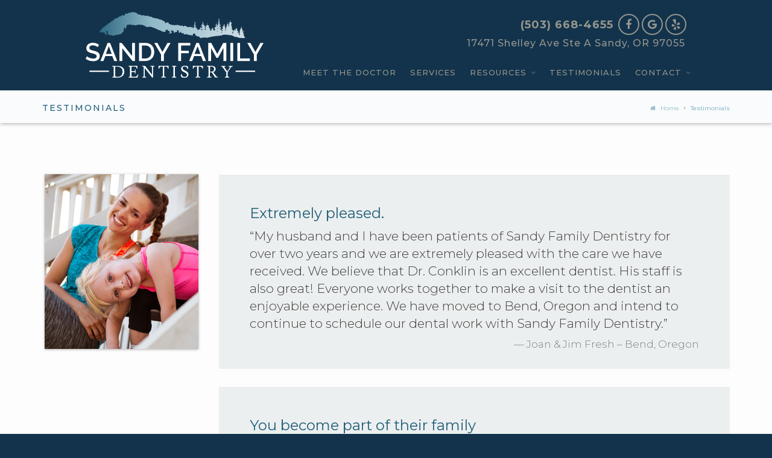

--- FILE ---
content_type: text/html
request_url: https://www.sandyoregondentist.com/testimonials.html
body_size: 4519
content:
<!DOCTYPE html>
<html lang="en">
	<head>
		<meta charset="utf-8">
		<title>Top Rated Reviews of Sandy Family Dentistry in Sandy, OR</title>
		<meta name="description" content="Top Rated Customer reviews of Sandy Family Dentistry in Sandy, OR. Exceptional family and pediatric dental care. Call to schedule an appointment today!">
		<meta name="author" content="Dental Branding | ionde">
		<link rel="icon" href="images/favicon.ico"/>
		<!-- Mobile Meta -->
		<meta name="viewport" content="width=device-width, initial-scale=1.0">
		<!-- Web Fonts -->
		<link href="https://fonts.googleapis.com/css?family=Montserrat:300,400,500,700|Lusitana:400,700" rel="stylesheet">
		<!-- Bootstrap core CSS -->
		<link href="bootstrap/css/bootstrap.css" rel="stylesheet">
		<!-- Font Awesome CSS -->
		<script src="https://use.fontawesome.com/e553aeb04f.js"></script>
		<!-- Plugins -->
		<link href="plugins/flexslider/flexslider.css" rel="stylesheet">
		<link href="css/animations.css" rel="stylesheet">
		<link href="plugins/owl-carousel/owl.carousel.css" rel="stylesheet">
		<!-- iVega core CSS file -->
		<link href="css/style.css" rel="stylesheet">
	
		<link href="css/custom.css" rel="stylesheet">
		<!-- Google Tag Manager -->
<script>(function(w,d,s,l,i){w[l]=w[l]||[];w[l].push({'gtm.start':
new Date().getTime(),event:'gtm.js'});var f=d.getElementsByTagName(s)[0],
j=d.createElement(s),dl=l!='dataLayer'?'&l='+l:'';j.async=true;j.src=
'https://www.googletagmanager.com/gtm.js?id='+i+dl;f.parentNode.insertBefore(j,f);
})(window,document,'script','dataLayer','GTM-TKJZ6CT');</script>
<!-- End Google Tag Manager -->
	<!-- Global site tag (gtag.js) - Google Analytics -->
<script async src="https://www.googletagmanager.com/gtag/js?id=G-N5B8Z2H4YN"></script>
<script>
  window.dataLayer = window.dataLayer || [];
  function gtag(){dataLayer.push(arguments);}
  gtag('js', new Date());

  gtag('config', 'G-N5B8Z2H4YN');
</script>
	</head>

	<body class="front preload">
	<!-- Google Tag Manager (noscript) -->
<noscript><iframe src="https://www.googletagmanager.com/ns.html?id=GTM-TKJZ6CT"
height="0" width="0" style="display:none;visibility:hidden"></iframe></noscript>
<!-- End Google Tag Manager (noscript) -->
		<!-- page wrapper start (Add "boxed" class to page-wrapper in order to enable boxed layout mode) -->
		<div class="page-wrapper">
		
			<!-- scrollToTop start -->
			<div class="scrollToTop"><i class="fa fa-angle-up"></i></div>
			<!-- scrollToTop end -->

			<!-- main-navigation start-->
			<div class="main-navigation header-style-2 fixed">
				<div class="container-fluid">
					<div class="row">
						<div class="col-md-10 col-md-offset-1">
							<!-- navbar start -->
							<nav class="navbar navbar-default" role="navigation">
								<!-- Toggle get grouped for better mobile display -->
								<div class="navbar-header">
									<button type="button" class="navbar-toggle" data-toggle="collapse" data-target="#navbar-collapse-1">
										<span class="sr-only">Toggle navigation</span>
										<span class="icon-bar"></span>
										<span class="icon-bar"></span>
										<span class="icon-bar"></span>
									</button>
									<a href="https://www.sandyoregondentist.com"><img id="navlogo" src="images/logo/logo-header.svg" class="img-responsive center-block" alt="Sandy Family Dentistry Logo"></a>
								</div>
								<!-- Collect the nav links, forms, and other content for toggling -->
								<div class="header-top">
									<ul class="info">
                                        <li><span><a href="tel:5036684655">(503) 668-4655</a></span></li>
                                        <li class="social-links"><a target="_blank" href="https://www.facebook.com/SandyFamilyDentistry" rel="nofollow"><i class="fa fa-facebook"></i></a></li>
										<li class="social-links"><a target="_blank" href="https://www.google.com/maps/place/Sandy+Family+Dentistry/@45.396513,-122.261754,16z/data=!4m5!3m4!1s0x0:0x57e4ae327b43799f!8m2!3d45.396513!4d-122.261754?hl=en-US" rel="nofollow"><i class="fa fa-google"></i></a></li>
										<li class="social-links"><a target="_blank" href="https://www.yelp.com/biz/derek-conklin-dmd-sandy-family-dentistry-sandy-5" rel="nofollow"><i class="fa fa-yelp"></i></a></li>
										<br>
										<li class="hidden-xs"><a href="https://www.google.com/maps/place/Sandy+Family+Dentistry/@45.3965272,-122.263939,17z/data=!4m13!1m7!3m6!1s0x54958539c5b9c1fb:0x8cfa37a7fe0fbddf!2s17471+Shelley+Ave+a,+Sandy,+OR+97055!3b1!8m2!3d45.3965272!4d-122.2617503!3m4!1s0x54958539c5b85ab7:0x57e4ae327b43799f!8m2!3d45.396513!4d-122.261754" target="_blank" rel="nofollow">17471 Shelley Ave Ste A Sandy, OR 97055</a></li>
									</ul>
								</div>
                                 <div class="collapse navbar-collapse" id="navbar-collapse-1">
									<ul class="nav navbar-nav navbar-right navbar-main-menu">
										<li><a href="about.html">Meet The Doctor</a></li>
										<li><a href="services.html">Services</a></li>
										<li class="dropdown">
											<a href="patient-resources.html" class="dropdown-toggle" data-toggle="dropdown">Resources</a>
											<ul class="dropdown-menu">
												<li><a href="patient-resources.html#first-visit">First Visit</a></li>
												<!-- <li><a href="patient-resources.html#forms">New Patient Forms</a></li> -->
												<li><a href="patient-resources.html#payment">Payment Options</a></li>
												<li><a href="smile-savings.html">Smile Savings</a></li>
												<li class="hidden-xs hidden-lg"><a href="testimonials.html">Testimonials</a></li>
												<li><a href="office-tour.html">Office Tour</a></li>
												<!-- <li><a href="smile-gallery.html">Smile Gallery</a></li> -->
											</ul>
										</li>
										<li class="hidden-sm hidden-md"><a href="testimonials.html">Testimonials</a></li>
										<li class="dropdown">
											<a href="contact.html" class="dropdown-toggle" data-toggle="dropdown">Contact</a>
											<ul class="dropdown-menu">
												<li><a href="contact.html">Hours &amp; Location</a></li>
												<li><a href="appointment-request.html">Appointment Request</a></li>
											</ul>
										</li>
									</ul>
								</div>
							</nav>
							<!-- navbar end -->
						</div>
					</div>
				</div>
			</div>
			<!-- main-navigation end -->

			<!-- main start -->
			<section class="main">

				<!-- page intro start -->
				<div class="page-intro">
					<div class="texture--overlay">
						<div class="container">
							<div class="row">
								<div class="col-md-7">
									<h1>Testimonials</h1>
								</div>
								<div class="col-md-5">
									<div class="breadcrumb-wrapper">
										<ol class="breadcrumb">
											<li><a href="https://www.sandyoregondentist.com"><i class="fa fa-home"></i>Home</a></li>
											<li class="active">Testimonials</li>
										</ol>
									</div>
								</div>
							</div>
						</div>
					</div>
				</div>
				<!-- page intro end -->

				<!-- Testimonials -->
				<article id="patient--reviews" class="patient--resources">
					<div class="container clearfix object-non-visible" data-animation-effect="fadeIn" data-effect-delay="400">
	                <div class="row">
	                  
	                  <aside id="sidebar" class="col-md-3 hidden-xs hidden-sm">
	                    <img src="images/stock/patient-reviews2.jpg" alt="Testimonials" class="img-responsive center-block imgBorder--db mb15"/>
	                  </aside>
	                  
	                  <article class="col-md-9">
	                    <!-- <h2>Coming Soon.</h2> -->
	                    
	                    <!-- testimonial-->
	                    <section class="testimonial--gray--top">
	                    	<h4>Extremely pleased.</h4>
	                      	<p class="lead">&#8220;My husband and I have been patients of Sandy Family Dentistry for over two years and we are extremely pleased with the care we have received. We believe that Dr. Conklin is an excellent dentist. His staff is also great! Everyone works together to make a visit to the dentist an enjoyable experience. We have moved to Bend, Oregon and intend to continue to schedule our dental work with Sandy Family Dentistry.&#8221;</p>
	                      <p class="client">—  Joan &amp; Jim Fresh – Bend, Oregon</p>
	                    </section>
	                    <!-- /testimonial-->

	                    <!-- testimonial-->
	                    <section class="testimonial--gray">
	                    	<h4>You become part of their family</h4>
	                    	<p class="lead">&#8220;We have been patients of Dr. Conklin for about 2 years. The name Sandy Family Dentistry speaks for itself. You become part of their family with excellent care for all of our needs. The staff is very friendly and helpful, and you always feel relaxed.&#8221;</p>
	                      <p class="client">—  The Shea Family – Sandy, Oregon</p>
	                    </section>
	                    <!-- /testimonial-->

	                    <!-- testimonial-->
	                    <section class="testimonial--gray">
	                    	<h4>I would recommend Dr. Conklin to anyone.</h4>
	                    	<p class="lead">&#8220;Dr. Conklin is wonderful with my children. From my 3-year-old to my 12-year-old, they all get excited when it’s time to go to the dentist. They love to get their teeth cleaned and I appreciate how comfortable everyone in the office makes them feel. Having worked in the dental field before having kids, I know that positive dental experiences are a must for children and can shape their entire dental future. I would recommend Dr. Conklin to anyone.&#8221;</p>
	                      <p class="client">—  C. Hunter – Vancouver, Washington</p>
	                    </section>
	                    <!-- /testimonial-->

	                    <!-- testimonial-->
	                    <section class="testimonial--gray">
	                    	<h4>Gentle and friendly!</h4>
	                    	<p class="lead">&#8220;My wife, Mary, and I have used Derek Conklin, DMD PC, as our family dentist since he opened his practice in Sandy, Oregon. His services have been professional, efficient and compassionate! His dental assistants have always been gentle and friendly! The office staff has also been professional and considerate. We recommend Sandy Family Dentistry&#8221;</p>
	                      <p class="client">—  Scott M. – Milwaukie, Oregon</p>
	                    </section>
	                    <!-- /testimonial-->

	                    <!-- testimonial-->
	                    <section class="testimonial--gray">
	                    	<h4>It didn’t even hurt!</h4>
	                    	<p class="lead">&#8220;I went to Dr. Conklin to get a cavity filled, which involves getting a shot in my gums to get them numb. I was really scared because I am terrified of needles!!! Though, when it was time to get my shot, it didn’t even hurt! I didn’t even know he was giving me the shot because it didn’t hurt during or after.&#8221;</p>
	                      <p class="client">—  Breanne (12 years old) – Vancouver, Washington</p>
	                    </section>
	                    <!-- /testimonial-->


	                    
	                  </article>
	                </div>
	              </div>
				</article>
				<!-- /Testimonials end -->

				<!-- section pointer start -->
				<section class="section--pointer branded--blue">
					<div class="container">
						<div class="row">
							<div class="col-sm-8">
								<h2 class="text-center">Get to know our caring team!</h2>
							</div>
							<div class="col-sm-4 text-center">
								<a href="about.html" class="btn btn-lg btn-pointer">Meet Our Doctors »</a>
							</div>
						</div>
					</div>
				</section>
				<!-- section pointer end -->

			</section>
			<!-- main end -->

			<!-- footer start -->
			<footer>
				<!-- .footer start -->
				<div class="footer">
					<div class="container-fluid">
						<div class="row">
                        	<div class="col-sm-5 footer-left">
								<div class="logo-footer"><img src="images/logo/logo-footer.svg" alt="Sandy Family Dentistry Logo"></div>
							</div>

							<div class="col-sm-7 footer-right">
								<h2><a href="tel:5036684655">(503) 668-4655</a></h2>
								 <p><a href="https://www.google.com/maps/place/Sandy+Family+Dentistry/@45.3965272,-122.263939,17z/data=!4m13!1m7!3m6!1s0x54958539c5b9c1fb:0x8cfa37a7fe0fbddf!2s17471+Shelley+Ave+a,+Sandy,+OR+97055!3b1!8m2!3d45.3965272!4d-122.2617503!3m4!1s0x54958539c5b85ab7:0x57e4ae327b43799f!8m2!3d45.396513!4d-122.261754" target="_blank" rel="nofollow">17471 Shelley Ave Ste A Sandy, OR 97055</a></p>    
                                 <a target="_blank" href="https://www.google.com/maps/place/Sandy+Family+Dentistry/@45.396513,-122.261754,16z/data=!4m5!3m4!1s0x0:0x57e4ae327b43799f!8m2!3d45.396513!4d-122.261754?hl=en-US" rel="nofollow"><i class="fa fa-google"></i></a> 
                                 <a target="_blank" href="https://www.facebook.com/SandyFamilyDentistry" rel="nofollow"><i class="fa fa-facebook"></i></a> 
                                 <a target="_blank" href="https://www.yelp.com/biz/derek-conklin-dmd-sandy-family-dentistry-sandy-5" rel="nofollow"><i class="fa fa-yelp"></i></a> 
                                 
							</div>
                            
						</div>
					</div>
				</div>
				<!-- .footer end -->

				<!-- .subfooter start -->
				<div class="subfooter">
					<div class="container">
						<div class="row">
							<div class="col-sm-12">
								<p>&copy; <span id="year"></span> Sandy Family Dentistry. All Rights Reserved. <em>Site By:</em> <a href="https://ascentpgs.com/" target="_blank">Ascent PGS</a></p>
							</div>
						</div>
					</div>
				</div>
				<!-- /.subfooter end -->

			</footer>
			<!-- footer end -->
		
		</div>
		<!-- page wrapper end -->

		<!-- JavaScript files placed at the end of the document so the pages load faster
		================================================== -->
		<!-- Jquery and Bootstap core js files -->
		<script type="text/javascript" src="plugins/jquery.min.js"></script>
		<script type="text/javascript" src="bootstrap/js/bootstrap.min.js"></script>

		<!-- Modernizr javascript -->
		<script type="text/javascript" src="plugins/modernizr.js"></script>

		<!-- Flexslider javascript -->
		<script type="text/javascript" src="plugins/flexslider/jquery.flexslider.js"></script>

		<!-- Isotope javascript -->
		<script type="text/javascript" src="plugins/isotope/isotope.pkgd.min.js"></script>

		<!-- Magnific Popup javascript -->
		<script type="text/javascript" src="plugins/magnific-popup/jquery.magnific-popup.min.js"></script>

		<!-- Appear javascript -->
		<script type="text/javascript" src="plugins/jquery.appear.js"></script>

		<!-- Count To javascript -->
		<script type="text/javascript" src="plugins/jquery.countTo.js"></script>

		<!-- Flowtype javascript -->
		<script type="text/javascript" src="plugins/flowtype.js"></script>   

		<!-- Contact form -->
		<script src="plugins/jquery.validate.js"></script>

		<!-- Initialization of Plugins -->
		<script type="text/javascript" src="js/template.js"></script>
		
		<!-- Auto Year in Subfooter -->
		<script>
		    var d = new Date();
		    document.getElementById("year").innerHTML = d.getFullYear();
		</script>

	 <script type="text/javascript" src="//cdn.callrail.com/companies/698275796/00c7afe3a29f92e23ce3/12/swap.js"></script>
</body>

</html>


--- FILE ---
content_type: text/css
request_url: https://www.sandyoregondentist.com/css/style.css
body_size: 8927
content:
body,h1,h1 a,h2,h2 a,h3,h3 a,h4,h4 a,h5,h5 a,h6,h6 a{color:#444040}.triangle i,a{-webkit-transition:.2s ease-in-out;-moz-transition:.2s ease-in-out;-ms-transition:.2s ease-in-out;-o-transition:.2s ease-in-out}.mark,body,mark{background-color:#13334c}.btn,.caption,.logo,.main-navigation .navbar,.main-navigation .navbar ul ul,blockquote,body,h1,h2,h3,h4,h5,h6,input,select,table,textarea{font-family:Montserrat,sans-serif}.form-group.email:after,.form-group.message:after,.form-group.name:after,.form-group.password:after,.form-group.phone:after,.form-group.search:after,.form-group.subject:after{bottom:10px;right:15px;color:#b2bfca}.mask,.owl-item .mask-wrapper,.page-wrapper,.page-wrapper.indexx{overflow:hidden}.btn,.main-navigation .nav>li>a,.nav-tabs>li>a,.panel-heading a{text-transform:uppercase}.footer .info li,.info,.list,.list-triangle,ul.testimonials{list-style:none}body{font-size:17px;line-height:1.6;-webkit-font-smoothing:antialiased;-moz-osx-font-smoothing:grayscale;font-weight:300}h1,h4,h5,h6{font-weight:700}h1{font-size:48px}h2{font-size:32px;margin-bottom:15px}h3{font-size:28px}h4{font-size:24px}h5{font-size:14px}h1.page-title{margin:25px 0 10px;font-size:36px}.main-content h1,.mb15{margin-bottom:15px}.preheader h2,.title,article header h2{margin-top:0}.mb16,p{margin-bottom:16px}a{color:#235f7a;transition:.2s ease-in-out}a:hover{color:#90b9c8;text-decoration:none}.preload *{-webkit-transition:none!important;-moz-transition:none!important;-ms-transition:none!important;-o-transition:none!important;transition:none!important}img{display:block;max-width:100%;height:auto}blockquote{border-left:none;display:block;margin:30px auto 20px;font-size:18px;position:relative;padding:10px 0}.mark,mark{color:#fff}pre{padding:20px;-webkit-border-radius:0px;-moz-border-radius:0;border-radius:0}.audio-wrapper,.mb20,.owl-carousel.gallery,.owl-carousel.slideshow,ol,ul{margin-bottom:20px}.list{padding:0;margin:15px 0}.list li{padding:4px 0}.list-triangle{padding-left:20px;margin:20px 0}.list-triangle li{padding:5px 0 0;position:relative}.list-triangle li:after{font-family:FontAwesome;content:"\f0da";position:absolute;left:-20px;color:#13334c;top:6px}.table>thead>tr>th{vertical-align:bottom;border-bottom:1px solid #00f;background-color:green;color:orange}.table tbody tr td{border-top:none!important;padding-top:0}.page-wrapper{background-color:#fdfdfd;border-top:none}.page-wrapper.indexx{background-color:#000;border-top:none}.page-wrapper.boxed{margin-right:auto;margin-left:auto;position:relative;box-shadow:0 0 20px #c2c2c2}.header-top{background-color:transparent;padding:25px 0 0;text-align:center}.fixed-header-on .header-top{display:none;padding:0}.main-navigation{border-top:none;margin-top:0;padding-top:0;z-index:3;position:relative;background-color:#13334c}.not-front .main-content-wrapper,.pb80{padding-bottom:80px}.space{padding:25px 0}.separator{width:100%;background-color:#eee;height:1px;text-align:center;margin:35px auto;position:relative}.separator-2{width:100%;background-color:#13334c;height:1px;margin:25px 0 0}.vertical-div{height:20px;background-color:#434343;width:1px;position:absolute;top:50%;right:0;margin-top:-10px}.divider{margin:15px 0!important}.vertical-divider-left{border-left:1px solid #eee;padding-left:50px;margin-left:20px}.vertical-divider-right{border-right:1px solid #eee;padding-right:50px;margin-right:20px}.triangle{height:0;border-style:solid;border-width:0 50px 50px 0;width:50px!important;display:inline!important;border-color:transparent #f8f8f8 transparent transparent;position:relative}.triangle.opened{border-color:transparent rgba(0,0,0,.8) transparent transparent;top:-1px}.small.triangle{border-width:0 35px 35px 0;width:35px!important}.triangle i{position:absolute;top:10px;left:30px;font-size:18px;color:#13334c;transition:.2s ease-in-out}.small.triangle i{font-size:11px;top:7px;left:20px}.footer .btn-white:hover,.footer .form-group.has-error .form-control,.footer .form-group.has-error .form-control:focus,.footer .form-group.has-error span,.footer .form-group.has-error:after,.footer .form-group.has-success .form-control,.footer .form-group.has-success .form-control:focus,.footer .form-group.has-success:after,.footer-content .nav-pills.nav-stacked>li>a:after,.mask .triangle i,.mask a,.nav-pills>li.active>a:after,.nav-pills>li.active>a:focus:after,.nav-pills>li.active>a:hover:after,.nav-pills>li>a:focus:after,.nav-pills>li>a:hover:after,.preheader .form-group.has-error .form-control,.preheader .form-group.has-error .form-control:focus,.preheader .form-group.has-error span,.preheader .form-group.has-error:after,.preheader .form-group.has-success .form-control,.preheader .form-group.has-success .form-control:focus,.preheader .form-group.has-success:after,.subfooter .btn-white:hover,.triangle.opened i{color:#fff}.footer a,footer a i.fa,td,th{color:#235f7a}.csstransitions .caption-non-visible,.mask-wrapper:hover .image-label,.object-non-visible{opacity:0}.object-visible,.touch .object-non-visible{opacity:1!important}@media (min-width:768px){.header-top{text-align:right;padding:0}#home--page .container,.container{width:750px}}@media (min-width:992px){#home--page .container,.container{width:970px}.breadcrumb-wrapper{float:right}}@media (min-width:1200px){#home--page .container,.container{width:1170px}.logo-footer img{padding-bottom:2%}}@media (min-width:1400px){#home--page .container{width:1300px}}@media (min-width:1600px){body{font-size:19px}h1{font-size:52px}h2{font-size:36px}h3{font-size:32px}h4{font-size:28px}h5{font-size:15px}#home--page .container{width:1500px}}@media (min-width:1800px){#home--page .container{width:1650px}}.trigger{position:absolute;top:100%;right:0;cursor:pointer;font-size:0;z-index:1002;border-top:1px solid transparent}.footer-left,.footer-right{z-index:0;position:relative}.page-intro *{color:#464646}.login-form,.sidebar{font-size:14px}table{font-size:18px;border-collapse:collapse;width:60%;margin-bottom:25px}td,th{text-align:left;padding-left:5%}.footer{margin-top:0;background-color:#fff;color:#eee;font-weight:400;padding:20px 0 60px}.footer p{padding:0;font-size:16px}.breadcrumb li,.footer a:hover{color:#90b9c8}.logo-footer img{max-width:80%;display:block;margin:0 auto}.footer-left{padding-top:3%;padding-bottom:0}@media (min-width:768px){.footer p{font-size:18px}.logo-footer img{margin:0 0 0 auto}.subfooter{text-align:center}}.btn.more,.footer-right h2{margin-bottom:-1px}.footer-right{padding:5% 10% 2% 0;text-align:right}.footer-right h2{font-size:30px;font-weight:300}footer a i.fa{background:#fff;font-size:19px;width:40px;height:40px;line-height:38px;border:1px solid #235f7a;border-radius:50%;display:inline-block;text-align:center}footer a i.fa:hover{color:#90b9c8;border:1px solid #90b9c8}@media (min-width:1600px){.footer p{font-size:19px}.footer-right h2{font-size:38px}footer a i.fa{border:2px solid #235f7a;font-size:29px;width:55px;height:55px;line-height:50px}footer a i.fa:hover{color:#90b9c8;border:2px solid #90b9c8}}.subfooter{font-weight:300;color:#ccc;font-size:12px;line-height:1.2em;background-color:#13334c;padding:12px 0 10px}.subfooter p{margin:0;font-size:10px;text-align:center}.subfooter a{color:#ccc!important}.subfooter a:hover{color:#fff!important}.form-group,article{position:relative}article header h1{margin-top:-3px}.filters{margin:0 0 40px}.filters .nav-pills>li{margin-right:2px;margin-bottom:2px}.filters .nav-pills>li+li,.nav-pills.nav-stacked>li+li{margin-left:0}.page-intro,.page-intro-no-top-margin{min-height:40px;margin:0;background-color:#f9fbfc;overflow:hidden;-webkit-box-shadow:0 2px 6px 0 rgba(0,0,0,.25);-moz-box-shadow:0 2px 6px 0 rgba(0,0,0,.25);box-shadow:0 2px 6px 0 rgba(0,0,0,.25)}.page-intro h1,.page-intro h2,.page-intro-no-top-margin h1,.page-intro-no-top-margin h2{color:#235f7a;font-weight:500;font-size:14px;line-height:18px;letter-spacing:2px;text-transform:uppercase;padding-bottom:6px}.breadcrumb{margin:0;background-color:transparent;border-radius:0;font-size:10px;padding:21px 0 11px}.breadcrumb li a{color:#90b9c8;font-weight:400}.breadcrumb li a:hover{color:#235f7a;text-decoration:underline}.breadcrumb li i{color:#90b9c8;padding-right:8px}.breadcrumb>li+li:before{padding:0 7px 0 5px;font-family:FontAwesome;content:"\f0da"}.breadcrumb li.active{color:#90b9c8;font-weight:500}ul.pagination{margin:0 0 80px;text-align:left}.btn,.flex-direction-nav a,.mask{text-align:center}ul.pagination li{padding:0;margin:0 15px 0 0;border-bottom:none;font-size:12px;display:inline-block;-webkit-border-radius:0px;-moz-border-radius:0;border-radius:0}.pagination>li:first-child>a,.pagination>li:last-child>a,ul.pagination li>a{padding:10px 15px;border:1px solid #b2bfca;line-height:1;background-color:transparent;display:inline-block;-webkit-border-radius:0px;-moz-border-radius:0;border-radius:0;color:#464646}.bg-color-default .btn-white.active,.bg-color-default .btn-white:active,.bg-color-default .btn-white:focus,.bg-color-default .btn-white:hover,.bg-color-default .open .bg-color-default .dropdown-toggle.btn-white,.icon-box-3:hover i,ul.pagination li>a:hover{color:#fff;background-color:#3472a8;border-color:#3472a8}.pagination>.active>a:focus,.pagination>.active>a:hover,ul.pagination li.active a{color:#fff;background-color:#3472a8;border-color:#3472a8;line-height:1}ul.pagination li>a:focus{background:0 0}.btn{padding:10px 12px;font-size:14px;line-height:1.42857143;min-width:160px;border-radius:0;margin:10px 0;-webkit-transition:.2s ease-in-out;-moz-transition:.2s ease-in-out;-ms-transition:.2s ease-in-out;-o-transition:.2s ease-in-out;transition:.2s ease-in-out}.alert,.m20,form{margin:20px 0}.btn.btn-lg{padding:12px 7px;font-size:14px;min-width:210px}.btn.btn-sm{padding:8px;font-size:11px;min-width:140px}@media (min-width:750px){.btn.btn-lg{padding:17px 12px;font-size:18px}.btn.btn-sm{font-size:14px}}.btn-gray{color:#fff;background-color:#b2bfca;border-color:#b2bfca}.btn-gray.active,.btn-gray:active,.btn-gray:focus,.btn-gray:hover,.open .dropdown-toggle.btn-gray{color:#fff;background-color:#bdbdbd;border-color:#bdbdbd}.btn-default,.btn-implant:hover{color:#13334c}.btn-default{background-color:transparent;border-color:#13334c!important}.btn-default.active,.btn-default:active,.btn-default:focus,.btn-default:hover,.open .dropdown-toggle.btn-default{color:#13334c;background-color:#13334c!important;border-color:#13334c}#contact-form .btn-default.disabled,#footer-form .btn-default.disabled,#preheader-contact-form .btn-default.disabled{background-color:transparent;color:#fff;border-color:#13334c;opacity:1}.btn-implant{background-color:#13334c;color:#fff;border:1px solid #13334c}.btn-implant:hover,.btn-white{background-color:transparent;border:1px solid #13334c}.btn-white{color:#eee}.footer .btn-white,.subfooter .btn-white{color:inherit}.btn-white.active,.btn-white:active,.btn-white:focus,.btn-white:hover,.open .dropdown-toggle.btn-white{color:#fff;background-color:#13334c!important;border-color:#13334c}.bg-color-default .btn-white,.bg-color-gray .btn-white,.image-caption .social-links li a{color:#fff;border-color:#fff}.bg-color-gray .btn-white.active,.bg-color-gray .btn-white:active,.bg-color-gray .btn-white:focus,.bg-color-gray .btn-white:hover,.bg-color-gray .open .bg-color-gray .dropdown-toggle.btn-white{color:#fff;background-color:#798d9e;border-color:#798d9e}.btn-symb{min-width:45px!important;color:#fff}.btn-symb.active,.btn-symb:active,.btn-symb:focus,.btn-symb:hover{color:#fff;opacity:.9}.btn-facebook{background-color:#3b5998}.btn-twitter{background-color:#4099ff}.btn-googleplus{background-color:#d34836}.btn i{font-size:92%}.btn-symb i{font-size:100%}.sidebar form{margin:5px 0 20px}.fixed-header-on .main-navigation.fixed .navbar-nav>li>a,.login-form ul{margin-top:5px}.navbar form{width:250px}.form-control{border-radius:0;box-shadow:none;background:0 0;height:40px;padding-right:30px;border-color:#b2bfca;color:#000;position:relative;-webkit-appearance:none}.form-control:focus{border-color:#727272;-webkit-box-shadow:none;box-shadow:none}.footer .form-control,.preheader .form-control{color:#cecece;border:2px solid #cecece}.footer .form-control:focus,.footer .form-group.has-success .form-control,.footer .form-group.has-success .form-control:focus,.preheader .form-control:focus,.preheader .form-group.has-success .form-control,.preheader .form-group.has-success .form-control:focus{border-color:#fff}.form-group.name:after{position:absolute;font-family:FontAwesome;content:"\f007"}.form-group.phone:after{position:absolute;font-family:FontAwesome;content:"#"}.form-group.email:after{position:absolute;font-family:FontAwesome;content:"@"}.form-group.subject:after{position:absolute;font-family:FontAwesome;content:"\f040"}.form-group.message:after{position:absolute;font-family:FontAwesome;content:"\f003"}.form-group.password:after{position:absolute;font-family:FontAwesome;content:"\f023"}.form-group.search:after{position:absolute;font-family:FontAwesome;content:"\f002"}.login-form .btn{min-width:109px}.login-form span{font-size:14px;padding:0 5px}.login-form ul{padding-left:17px;margin-bottom:25px}.form-group.has-error:after{color:#a94442}.form-group.has-error .form-control{border-color:#a94442;box-shadow:none;background-color:rgba(173,69,69,.05)}.form-group.has-error .form-control:focus{border-color:#843534;box-shadow:none;background-color:transparent}.form-group.has-success:after{content:"\f00c";color:#3c763d}.form-group.has-success .form-control{border-color:#3c763d;box-shadow:none}.form-group.has-success .form-control:focus{border-color:#2b542c;box-shadow:none}.form-group.has-error span{display:inline-block;max-width:100%;margin-bottom:5px;color:#a94442}.footer .form-group.has-error .form-control,.footer .form-group.has-error .form-control:focus,.preheader .form-group.has-error .form-control,.preheader .form-group.has-error .form-control:focus{border-color:#fff;background-color:transparent}.form-group label{font-weight:400}.preheader .form-group label,.preheader .form-group span{font-weight:300}.alert{border-radius:0}.nav-tabs{border-bottom:1px solid #13334c;margin:10px 0 20px}.nav-tabs>li{float:left;margin-bottom:0;padding:0;margin-left:0;border-bottom:none}.nav-tabs>li>a{margin-right:5px;padding:10px 20px;display:block;color:#464646;border-radius:0;font-size:14px;background-color:#f9fbfb;position:relative;border:1px solid #f9f9f9;border-bottom:1px solid #fff;-webkit-transition:none;-moz-transition:none;-ms-transition:none;-o-transition:none;transition:none}.nav-tabs li a i{padding-right:10px;font-size:14px}.nav-tabs>li>a:hover{border-color:#13334c;background-color:#13334c;text-decoration:none;color:#fff}.nav-tabs>li.active>a,.nav-tabs>li.active>a:focus,.nav-tabs>li.active>a:hover{cursor:default;background-color:#13334c;border:1px solid #13334c;color:#fff;border-bottom:1px solid #13334c}.nav-pills>li>a{border-radius:0;padding:5px 15px;text-transform:none;font-size:inherit;border:1px solid transparent;color:#434343}.nav-pills>li.active>a,.nav-pills>li.active>a:focus,.nav-pills>li.active>a:hover,.nav-pills>li>a:focus,.nav-pills>li>a:hover{background-color:#13334c;border:1px solid transparent;color:#fff}.nav-pills.nav-stacked>li>a:after{font-family:FontAwesome;content:"\f101";font-size:11px;position:absolute;right:10px;top:8px;color:#13334c}.nav-pills.white>li>a{color:#262626}.nav-pills.white>li.active>a,.nav-pills.white>li.active>a:focus,.nav-pills.white>li.active>a:hover,.nav-pills.white>li>a:focus,.nav-pills.white>li>a:hover{background-color:transparent;border:1px solid #b2bfca;color:#262626}.mt10,.tab-content{margin-top:10px}.footer-content .nav-pills>li>a{color:#fff;padding:7px 5px}.footer-content .nav-pills>li.active>a,.footer-content .nav-pills>li.active>a:focus,.footer-content .nav-pills>li.active>a:hover,.footer-content .nav-pills>li>a:focus,.footer-content .nav-pills>li>a:hover{background-color:transparent;border:1px solid #b2bfca;color:#fff}.panel-group .panel{-webkit-border-radius:0px;-moz-border-radius:0;border-radius:0;border:none}.panel-default>.panel-heading{padding:0;outline:0;border:none;-webkit-border-radius:0;-moz-border-radius:0;-o-border-radius:0;border-radius:0;width:100%}.panel-default>.panel-heading+.panel-collapse>.panel-body{border:1px solid #f0f0f0;border-top:none}.panel-heading a{font-weight:400;padding:15px 30px 15px 15px;display:inline-block;width:100%;background-color:#13334c;color:#fff;position:relative;text-decoration:none}.panel-heading a.collapsed{color:#3f3f3f;background-color:#f9fbfb}.panel-heading a:after{font-family:FontAwesome;content:"\f147";position:absolute;right:15px;font-size:14px;font-weight:300;top:50%;line-height:1;margin-top:-7px}.panel-heading a.collapsed:after{content:"\f196"}.panel-heading a:hover{text-decoration:none;background-color:#13334c;color:#fff}.panel-title a i{padding-right:10px;font-size:20px}.mask-wrapper{position:relative;display:block}.image-wrapper{border:1px solid #eaeaea;margin-bottom:20px}.mask{position:absolute;top:0;right:0;bottom:0;left:0;background:rgba(0,0,0,.6);opacity:0;-webkit-transition:opacity .2s linear;-moz-transition:opacity .2s linear;-ms-transition:opacity .2s linear;-o-transition:opacity .2s linear;transition:opacity .2s linear}.mask .triangle,.mask span{-webkit-transition:top .2s linear;-moz-transition:top .2s linear;-ms-transition:top .2s linear;-o-transition:top .2s linear;position:absolute}.owl-item .mask{bottom:-1px}.mask .triangle{border-color:transparent #13334c transparent transparent;font-size:20px;right:0;top:-50px;transition:top .2s linear}.mask a:hover{color:#fff;text-decoration:underline}.mask p{position:absolute;width:100%;top:50%;color:#fff;left:-30%;font-size:18px;-webkit-transition:left .2s linear;-moz-transition:left .2s linear;-ms-transition:left .2s linear;-o-transition:left .2s linear;transition:left .2s linear}.mask span{color:#fff;width:100%;display:block;font-style:italic;font-size:14px;top:100%;transition:top .2s linear}.mask .social-links{padding:0;margin:0;position:absolute;top:-50px;width:100%;-webkit-transition:top .2s linear;-moz-transition:top .2s linear;-ms-transition:top .2s linear;-o-transition:top .2s linear;transition:top .2s linear}.img-box .social-links li,.mask .social-links li{margin:0 auto}.mask .social-links li a{margin:5px;width:40px;height:40px;border-color:#fff;color:#fff;font-size:18px}.mask .social-links li a:hover{color:#000;background-color:#fff;border-color:#fff;text-decoration:none}.mask .social-links li a i{line-height:38px}.mask-wrapper:hover{border-color:transparent;cursor:pointer}.mask-wrapper:hover .mask,ul.info li.social-links a:hover{opacity:1}.mask-wrapper:hover .mask .triangle{top:0}.mask-wrapper:hover .mask .social-links{top:15px}.mask-wrapper:hover .mask p,.owl-prev,.testimonial blockquote:after{left:0}.mask-wrapper:hover .mask span{top:86%}.image-label{position:absolute;top:50%;font-size:28px;left:-74px;margin-top:-21px;color:#eaeaea;-webkit-transition:.2s ease-in-out;-moz-transition:.2s ease-in-out;-o-transition:.2s ease-in-out;-ms-transition:.2s ease-in-out;transition:.2s ease-in-out}.two-sidebars .image-label{display:none}.well{border-radius:0}.responsive-iframe{position:relative;padding-bottom:56.25%;padding-top:25px;height:0;margin-bottom:20px}.responsive-iframe iframe{position:absolute;top:0;left:0;width:100%;height:100%;border:none}.audio-wrapper iframe{width:100%;border:none}.main-navigation .navbar{margin:0 auto;display:block;padding:20px 20px 15px}.fixed-header-on .main-navigation .navbar{margin:0 auto;display:block;padding:0}.main-navigation .nav>li>a{padding:15px 10px;font-size:21px;letter-spacing:1px;font-weight:500}.header-top .info a,.navbar-default .navbar-nav>li>a,.navbar-default .navbar-nav>li>a:focus{color:#efdabb;opacity:.59}.navbar-default .navbar-nav>.active>a,.navbar-default .navbar-nav>.active>a:focus,.navbar-default .navbar-nav>.active>a:hover,.navbar-default .navbar-nav>.open>a,.navbar-default .navbar-nav>.open>a:focus,.navbar-default .navbar-nav>.open>a:hover,.navbar-default .navbar-nav>li>a:hover{color:#efdabb;opacity:1;background-color:transparent}.dropdown-menu{padding:0;margin:0;border:none;border-radius:0;font-size:14px;box-shadow:none;min-width:200px;background-color:transparent;-webkit-box-shadow:0 1px 4px 0 rgba(0,0,0,.2);-moz-box-shadow:0 1px 4px 0 rgba(0,0,0,.2);box-shadow:0 1px 4px 0 rgba(0,0,0,.2)}.dropdown-menu>li>a{padding:10px 20px;margin-bottom:0;color:#fff;background-color:#235f7a}.dropdown-menu>li>a:focus,.dropdown-menu>li>a:hover,.nav .open>a,.nav .open>a:focus,.nav .open>a:hover{background-color:#fff;color:#235f7a}.dropdown-menu .dropdown-menu{top:0;left:100%;padding-top:0!important;padding-left:1px!important}.main-navigation .navbar-nav>li.dropdown>a{padding-right:25px}.main-navigation .navbar-collapse{max-height:2000px}.navbar-default .navbar-toggle{border-color:transparent}.dropdown>a:before{font-family:FontAwesome;content:"\f107";position:absolute;left:auto;top:17px;right:20px;line-height:1;z-index:1001;color:#efdabb;opacity:.59;-webkit-transition:top .2s linear,-webkit-transform .2s linear;-moz-transition:top .2s linear,-moz-transform .2s linear;-o-transition:top .2s linear,-o-transform .2s linear;-ms-transition:top .2s linear,-ms-transform .2s linear;transition:top .2s linear,transform .2s linear}.hero,.img-box,ul.testimonials li{position:relative}.dropdown .dropdown>a:before{content:"\f105";right:10px;top:14px;margin-left:0;visibility:visible;color:#eee}.dropdown .dropdown:hover>a:before{-webkit-transform:none;-moz-transform:none;-ms-transform:none;-o-transform:none;transform:none}.fixed-header-on .main-navigation.fixed{position:fixed;width:100%;top:0;left:0;z-index:1006;opacity:0;background-color:rgba(19,51,76,.98);box-shadow:0 1px 5px 2px rgba(0,0,0,.25)}.fixed-header-on .main-navigation.fixed.header-style-2,.p0{padding:0}.fixed-header-on #navlogo{-webkit-transform:scale(.7);-moz-transform:scale(.7);-ms-transform:scale(.7);-o-transform:scale(.7);transform:scale(.7);margin:-9px 0 0;display:block}.fixed-header-on .main-navigation.fixed .navbar-symbols>li>.dropdown-menu{box-shadow:0 1px 1px rgba(115,115,115,.4);background-color:rgba(97,156,187,.95)}.fixed-header-on .dropdown-menu .dropdown-menu,.fixed-header-on .main-navigation.header-style-2.fixed .navbar-symbols>li>.dropdown-menu,.pt0{padding-top:0}.fixed-header-on .main-navigation.fixed.animated{-webkit-animation-duration:.2s;animation-duration:.2s}@media (min-width:768px){.navbar-nav.navbar-right:last-child{margin-right:-20px}.navbar-default{background-color:transparent;border:none;border-radius:0;min-height:0}.navbar-collapse{padding-right:0;padding-left:0}.main-navigation .navbar-nav>li>a{padding:5px 8px;font-size:13px;margin-right:3px}.not-front .navbar-symbols>li>.dropdown-menu{box-shadow:0 4px 3px rgba(115,115,115,.4)}.main-navigation .navbar-symbols.nav>li>a{padding:5px 20px;margin:0;text-align:center}.main-navigation .navbar-symbols.nav>li:last-child>a{padding-right:0!important}.dropdown>a:before{top:9px;left:auto;right:9px;color:#efdabb;opacity:.59}.dropdown:hover>a:before{color:#efdabb;opacity:1;-webkit-transform:rotate(360deg);-moz-transform:rotate(360deg);-ms-transform:rotate(360deg);-o-transform:rotate(360deg);transform:rotate(360deg)}.hero{top:-20px}}@media (min-width:992px) and (max-width:1199px){.main-navigation.header-style-2 .navbar-nav>li.dropdown>a{padding-right:23px}.main-navigation.header-style-2 .navbar-nav>li>a{padding-left:8px;margin:0}.main-navigation.header-style-2 .navbar-symbols.nav>li>a{padding:5px 10px}}.hero{z-index:1;display:block;background:0 0;top:-20px}@media (min-width:1400px){.hero{top:-25px}}.flexslider{margin:0;background:0 0;border:none;-webkit-border-radius:0;-moz-border-radius:0;-o-border-radius:0;border-radius:0;-webkit-box-shadow:none;-moz-box-shadow:none;-o-box-shadow:none;box-shadow:none}.flexslider .slides>li{position:relative;padding:0;margin-left:0}.hero .flexslider .slides>li{padding:0;margin-left:0}.slideshow.fullwidth .flexslider .slides>li{width:100%;background-repeat:no-repeat;background-position:top center;-webkit-background-size:cover;-moz-background-size:cover;-o-background-size:cover;background-size:cover}.loading{height:100%;background:url("../images/preloader.gif") 50% 50% no-repeat}.flexslider .animated{-webkit-animation-duration:.6s;animation-duration:.6s}.slideshow .flex-control-nav{bottom:20px;z-index:2}.flex-control-nav li{margin:0 5px}.flex-control-paging li a{width:15px;height:15px;background:0 0;border:1px solid #fff;-webkit-border-radius:50%;-moz-border-radius:50%;-o-border-radius:50%;border-radius:50%;-webkit-box-shadow:none;-moz-box-shadow:none;-o-box-shadow:none;box-shadow:none}.flex-control-paging li a.flex-active,.flex-control-paging li a:hover{background:#fff}.slideshow.boxed-slideshow .flex-control-nav{bottom:-40px}.slideshow.boxed-slideshow .flex-control-paging li a{border:1px solid #262626}.slideshow.boxed-slideshow .flex-control-paging li a.flex-active,.slideshow.boxed-slideshow .flex-control-paging li a:hover{background:#262626}.flex-direction-nav a{width:60px;height:60px;margin:-30px 0 0;color:#fff;text-shadow:none;background-color:rgba(0,0,0,.5);text-decoration:none}.flex-direction-nav .flex-prev{left:50px}.flex-direction-nav .flex-next{right:50px;text-align:center}.flex-direction-nav a:before{font-family:FontAwesome;font-size:40px;content:'\f104';margin-top:15px}.header-top .info li,.header-top .info li span{font-family:Montserrat,sans-serif;letter-spacing:1px}.flex-direction-nav a.flex-next:before{content:'\f105'}@media (min-width:768px) and (max-width:991px){.header-style-2 .dropdown-menu{padding:15px 0 0}.header-style-2.main-navigation .navbar{margin:0}.header-style-2 .navbar-symbols>li>.dropdown-menu{margin-top:15px;padding-top:0}.fixed-header-on .header-style-2 .dropdown-menu{padding-top:11px}.fixed-header-on .main-navigation.header-style-2.fixed .navbar-symbols>li>.dropdown-menu{margin-top:10px;padding-top:0}.flexslider .caption{padding:20px;width:55%}.flexslider .caption h2{font-size:28px}.flexslider .btn{min-width:130px;font-size:18px;padding:14px}.boxed-slideshow .flexslider .caption h1{font-size:24px}.boxed-slideshow .flexslider .caption p{font-size:18px}}@media (max-width:860px){.flex-direction-nav .flex-prev{opacity:0;left:30px}.flex-direction-nav .flex-next{opacity:0;right:30px}.slideshow.fullwidth .flexslider .slides>li{background-position:top right}}.testimonial .author,.testimonials .author{font-size:22px;text-align:center}#navlogo{width:200px}@media (min-width:768px){.flexslider .slides>li{margin-left:0}#navlogo{width:200px}.fixed-header-on #navlogo{width:150px}}@media (min-width:992px){.fixed-header-on .header-style-2 .logo{display:block}.fixed-header-on .header-style-2.main-navigation.fixed .navbar{margin-top:10px}.main-navigation .navbar-nav>li>a{padding-right:10px;padding-left:10px}.header-style-2.main-navigation .navbar{margin-top:0}#navlogo{width:225px}}@media (min-width:1200px){#navlogo{width:295px;margin-top:2px}}#navlogo{line-height:1.15;display:inline-block;margin:0 auto}img#navlogo{-webkit-transition:.2s linear;-moz-transition:.2s linear;-ms-transition:.2s linear;-o-transition:.2s linear;transition:.2s linear}img#navlogo:hover{opacity:.85}.info{padding:0}.info li,.pb0{padding-bottom:0}.info i{padding-right:15px}.footer .info li{padding:3px 0;text-align:center}.footer .info i{font-size:18px}.header-top .info li{font-weight:500;display:inline-block;font-size:16px;padding:1px 2px 0}.header-top .info li span{font-weight:700;display:inline-block;font-size:18px;padding:2px 2px 0}.header-top .info a:hover{color:#efdabb;opacity:1}.header-top .info li i{font-size:18px;padding:5px}ul.info li.social-links{list-style:none;font-size:0;padding:0;margin:0;display:inline-block}ul.info li.social-links a{color:#efdabb;font-size:15px;border:2px solid #efdabb;border-radius:50%;display:block;text-align:center;margin:3px 0 0;width:35px;height:35px;line-height:34px;opacity:.59}@media (max-width:991px){h1.page-title{font-size:32px}.not-front .main-content{margin:0 0 60px}.not-front .sidebar+.main-content{margin:60px 0}.side.vertical-divider-left{border-left:none;padding-left:0;margin-left:0}.side.vertical-divider-right{border-right:none;padding-right:0;margin-right:0}.page-intro{text-align:center}.breadcrumb{padding:5px 0}.image-label{display:none}#navlogo{display:block;margin:5px auto 10px}.header-top .info li{padding:0 10px 5px}.header-top .social-links{margin-bottom:5px}.header-top .social-links li a{margin:0 3px 6px}}.testimonials{text-align:center;padding:60px 0 65px}.testimonials .author{color:#fff}.testimonial blockquote{margin-left:auto;padding:10px 90px}.testimonial blockquote p{line-height:1.8em}.testimonial img{margin:0 auto 40px;width:70px!important;height:70px}.icon-box-3.icon-left,.icon-box-3.icon-right,ul.testimonials{text-align:left}ul.testimonials{padding:0;background:no-repeat}ul.testimonials li{margin-bottom:20px;padding-left:35px;font-style:italic}ul.testimonials li i{position:absolute;top:4px;left:0;width:25px;height:25px;text-align:center;color:#b2bfca}ul.testimonials li p{margin-bottom:5px}ul.testimonials li span{font-style:normal;font-size:12px}ul.testimonials li .company{display:block;font-style:normal;font-size:12px;padding-left:5px}.icon-box-3{padding:30px 0 10px}.icon-box-3 i{font-size:24px;color:#13334c;width:55px;height:55px;border:1px solid #13334c;text-align:center;line-height:56px}.icon-box-3 img{max-width:75px}.icon-box-3 p{margin-bottom:10px;font-size:15px;line-height:1.6em;color:#727570}.icon-box-3.icon-right i{float:left;margin:0 10px 0 30px}.icon-box-3.icon-left img,.icon-box-3.icon-right img{float:left}.icon-box-3.icon-left .text,.icon-box-3.icon-right .text{margin-left:100px}.icon-box-3.icon-left i{float:left;margin:0 30px 0 10px}.icon-box-3 *{margin-top:0;-webkit-transition:.2s linear;-moz-transition:.2s linear;-ms-transition:.2s linear;-o-transition:.2s linear;transition:.2s linear}.icon-box-3:hover h3{color:#3472a8}.icon-box-3 ul,.icon-box-3 ul li{margin-left:0;padding-left:0;color:#727570}.img-box h2,.owl-item .caption,.scrollToTop,.slideshow .owl-controls{text-align:center}.front .img-boxes{margin:60px 0 0}.img-boxes{font-size:0;margin-bottom:40px}.img-box{margin-bottom:40px;font-size:15px;-webkit-box-shadow:0 1px 4px rgba(0,0,0,.3),0 0 40px rgba(0,0,0,.1) inset;-moz-box-shadow:0 1px 4px rgba(0,0,0,.3),0 0 40px rgba(0,0,0,.1) inset;box-shadow:0 1px 4px rgba(0,0,0,.3),0 0 40px rgba(0,0,0,.1) inset}.img-box h2{color:#13334c;font-size:18px;padding-top:25px;padding-bottom:25px}.img-box p{padding-left:12px}.img-box .btn-default{display:block;margin:0 auto;border:none}.one-fourth .img-box,.one-half .img-box,.one-third .img-box{display:inline-block;width:50%;margin-bottom:0}.img-box .social-links{padding:0;margin:0;width:100%}.img-box .social-links li a{margin:5px;width:35px;height:35px;font-size:18px;background-color:transparent}.img-box .social-links li a i{line-height:35px}.image-caption{position:absolute;bottom:10px;background:rgba(0,0,0,.6);padding:5px;width:100%}.image-caption .social-links li a:hover{background-color:#fff;color:#000;border-color:#fff}.no-touch .parallax{background-position:50% 0;background-attachment:fixed!important;background-repeat:no-repeat}.scrollToTop{color:#fff;position:fixed;bottom:81px;right:29px;width:50px;height:50px;cursor:pointer;background-color:rgba(183,200,208,.7);z-index:1005;display:none}.scrollToTop:hover{cursor:pointer;background-color:rgba(183,200,208,.99)}.scrollToTop i{line-height:50px;font-size:28px}@media (max-width:767px){blockquote{padding:10px;margin:20px 0 20px 45px}blockquote:after{font-size:100px;left:-65px}.fixed.main-navigation{position:relative!important;top:auto!important}article.main{margin-top:0!important}.team-member{max-width:450px;margin-left:auto;margin-right:auto}.navbar-default{background-color:#13334c;border:none}.navbar-default .navbar-collapse{border:none}.main-navigation .navbar-default .navbar-toggle:focus,.main-navigation .navbar-default .navbar-toggle:hover{background-color:transparent;border-color:#ccc}.main-navigation .navbar{margin:0 -15px}.navbar-nav .open .dropdown-menu{background-color:rgba(0,0,0,.02);padding:0 20px}.main-navigation .navbar-symbols .open .dropdown-menu{padding:10px 20px}.navbar-nav .open .dropdown-menu>li>a{padding:15px 0 15px 30px;background-color:transparent;border-bottom:none}.dropdown-menu>li>a:hover{color:#efdabb!important}.navbar-nav .open .dropdown-menu .dropdown-menu{padding:0 20px 0 40px;margin:0 -20px}.navbar-nav .open .dropdown-menu .dropdown-menu .dropdown-menu{padding:0 20px 0 60px;margin:0 -20px 0 -40px}.navbar-nav .open .dropdown-menu .dropdown-menu .dropdown-menu .dropdown-menu{padding:0 20px 0 80px;margin:0 -20px 0 -60px}.dropdown>a:before{content:"\f105"}.dropdown.open>a:before{content:"\f107";color:#fff}.dropdown .dropdown>a:before{content:"\f105";left:auto;right:0;top:14px;margin-left:0;visibility:visible;color:#efdabb}.dropdown .dropdown.open>a:before{content:"\f107"}.flexslider .caption{bottom:0;width:100%;padding:17px 190px 18px 20px}.boxed-slideshow .flexslider .caption{padding:20px}.flexslider .caption p{display:none}.flexslider .caption h1{margin-bottom:0;font-size:24px!important}.slideshow .flex-control-nav{bottom:-40px}.slideshow .flex-control-paging li a{border:1px solid #262626}.slideshow .flex-control-paging li a.flex-active,.slideshow .flex-control-paging li a:hover{background:#262626}.scrollToTop{bottom:10px;right:10px;width:50px;height:50px;background-color:rgba(183,200,208,.4)}.scrollToTop i{line-height:50px;font-size:25px}}.isotope-item{max-width:100%}@media (min-width:768px){.icon-box-3.icon-right{text-align:right}.icon-box-3.icon-right i,.icon-box-3.icon-right img{float:right}.icon-box-3.icon-right .text{margin-right:100px;margin-left:0}.plan.best-value{margin:-30px 0 60px}.plan.best-value ul li{padding:15px 0}}@media (min-width:992px){.one-fourth .img-box{width:25%}.one-third .img-box{width:33.33333333333%}.one-half .img-box{width:50%}}.owl-controls{width:100%;margin-top:5px}.owl-controls .owl-page{display:inline-block;zoom:1}.owl-controls .owl-page span{display:block;width:12px;height:12px;margin:5px 3px;background-color:transparent;border:1px solid #262626;color:#262626}.owl-controls .owl-page.active span,.owl-controls.clickable .owl-page:hover span{background-color:#262626;color:#fff}.owl-controls .owl-page span.owl-numbers{height:auto;width:auto;padding:2px 10px;font-size:12px;margin:5px 3px 5px 0}.owl-controls .owl-buttons div{display:inline-block;zoom:1;padding:3px 10px;font-size:12px;position:absolute;top:50%;width:40px;height:40px;margin-top:-40px;background-color:rgba(0,0,0,.5);-webkit-transition:.2s ease-in-out;-moz-transition:.2s ease-in-out;-o-transition:.2s ease-in-out;-ms-transition:.2s ease-in-out;transition:.2s ease-in-out}.owl-controls .owl-buttons div:hover{background-color:#000}.owl-next{left:auto;right:0}.owl-controls .owl-buttons div:after{font-family:FontAwesome;color:#fff;font-size:26px;line-height:34px}.owl-prev:after{content:"\f104"}.owl-next:after{content:"\f105"}.no-touch .owl-controls.clickable .owl-buttons div:hover{filter:Alpha(Opacity=100);opacity:1;text-decoration:none}.owl-item .caption{background-color:rgba(0,0,0,.75);position:absolute;bottom:0;padding:15px;width:100%;color:#fff;font-size:18px;text-shadow:0 1px 1px #000}.carousel{position:relative;margin-top:60px}.carousel .owl-controls{position:absolute;top:-30px;text-align:center;margin-top:0}@media (max-width:480px){.filters .nav-pills>li{display:inline-block;width:100%}.portfolio-item.side .list{font-size:13px}.portfolio-item.side .list li strong{display:block}.flexslider .caption,.portfolio-item.side .list li strong:after{background-color:transparent}.nav-tabs,.nav-tabs>li>a{border-bottom:none!important}.nav-tabs{margin-bottom:30px}.nav-tabs>li{width:100%;margin:0 0 5px}.nav-tabs>li>a{text-align:center}.flex-direction-nav,.flexslider .caption h1,.owl-controls .owl-buttons{display:none}.flexslider .btn{padding:10px;font-size:15px;min-width:140px}.testimonial blockquote{padding:10px 45px}.testimonial blockquote:after{left:-20px}.img-box{width:100%!important}}.mt15{margin-top:15px}.mt20{margin-top:20px!important}.mt25{margin-top:25px}.mt30{margin-top:30px}.mt35{margin-top:35px}.mt50{margin-top:50px}.mt60{margin-top:60px}.mb10{margin-bottom:10px}.mb25{margin-bottom:25px}.mb35{margin-bottom:35px}.mb60{margin-bottom:60px}.mb70{margin-bottom:70px}.mb90{margin-bottom:90px}.mb100{margin-bottom:100px}.m30{margin:30px 0}.m40{margin:40px 0}.m50{margin:50px 0}.m60{margin:60px 0}.m70{margin:70px 0}.m80{margin:80px 0}.m100{margin:100px 0}.p5{padding:5px}.p10{padding:10px}.p15{padding:15px}.p20{padding:20px}.p25{padding:25px}.p30{padding:30px}.p35{padding:35px}.p40{padding:40px}.p45{padding:45px}.p50{padding:50px}.p55{padding:55px}.p60{padding:60px}.p65{padding:65px}.p70{padding:70px}.p75{padding:75px}.p80{padding:80px}.p85{padding:85px}/*!----------  SPACING --------------------  SPACING --------------------  SPACING --------------------  SPACING ----------*//*!----------  MARGIN-RIGHT ----------*/.mr10{margin-right:10}.mr20{margin-right:20}.mr30{margin-right:30}.mr40{margin-right:40}.mr60{margin-right:60}.mr80{margin-right:80}/*!----------  MARGIN-LEFT ----------*/.ml10{margin-left:10}.ml20{margin-left:20}.ml30{margin-left:30}.ml40{margin-left:40}.ml60{margin-left:60}/*!----------  MARGIN-BOTTOM ----------*/.mb0{margin-bottom:0!important}.mb8{margin-bottom:8px}.mb24{margin-bottom:24px}.mb30{margin-bottom:30px}.mb32{margin-bottom:32px}.mb40{margin-bottom:40px}.mb48{margin-bottom:48px}.mb56{margin-bottom:56px}.mb64{margin-bottom:64px}.mb72{margin-bottom:72px}.mb80{margin-bottom:80px}.mb88{margin-bottom:88px}.mb96{margin-bottom:96px}.mb104{margin-bottom:104px}.mb112{margin-bottom:112px}.mb120{margin-bottom:120px}.mb160{margin-bottom:160px}/*!----------  MARGIN-TOP ----------*/.mt0{margin-top:0!important}.mt8{margin-top:8px}.mt16{margin-top:16px}.mt24{margin-top:24px}.mt32{margin-top:32px}.mt40{margin-top:40px}.mt48{margin-top:48px}.mt56{margin-top:56px}.mt64{margin-top:64px}.mt72{margin-top:72px}.mt80{margin-top:80px}.mt88{margin-top:88px}.mt96{margin-top:96px}.mt104{margin-top:104px}.mt112{margin-top:112px}.mt120{margin-top:120px}.mt160{margin-top:160px}/*!----------  PADDING ----------*/.p32{padding:0 32px}.p24{padding:24px}/*!----------  PADDING-TOP ----------*/.pt8{padding-top:8px}.pt16{padding-top:16px}.pt24{padding-top:24px}.pt32{padding-top:32px}.pt40{padding-top:40px}.pt48{padding-top:48px}.pt64{padding-top:64px}.pt72{padding-top:72px}.pt80{padding-top:80px}.pt88{padding-top:88px}.pt96{padding-top:96px}.pt104{padding-top:104px}.pt112{padding-top:112px}.pt120{padding-top:120px}.pt160{padding-top:160px}.pt180{padding-top:180px}.pt240{padding-top:240px}/*!----------  PADDING-BOTTOM ----------*/.pb8{padding-bottom:8px}.pb16{padding-bottom:16px}.pb24{padding-bottom:24px}.pb32{padding-bottom:32px}.pb40{padding-bottom:40px}.pb48{padding-bottom:48px}.pb56{padding-bottom:56px}.pb64{padding-bottom:64px}.pb72{padding-bottom:72px}.pb88{padding-bottom:88px}.pb96{padding-bottom:96px}.pb104{padding-bottom:104px}.pb112{padding-bottom:112px}.pb120{padding-bottom:120px}.pb160{padding-bottom:160px}.pb180{padding-bottom:180px}.pb240{padding-bottom:240px}@media all and (max-width:990px){.mb-s-0,.mb-sm-0{margin-bottom:0}.mb-s-8,.mb-sm-8{margin-bottom:8px}.mb-s-16,.mb-sm-16{margin-bottom:16px}.mb-s-24,.mb-sm-24{margin-bottom:24px}.mb-s-32,.mb-sm-32{margin-bottom:32px}.mb-s-40,.mb-sm-40{margin-bottom:40px}.mb-s-48,.mb-sm-48{margin-bottom:48px}.mb-s-64,.mb-sm-64{margin-bottom:64px}.mb-s-72,.mb-sm-72{margin-bottom:72px}.mb-s-80,.mb-sm-80{margin-bottom:80px}.mb-s-88,.mb-sm-88{margin-bottom:88px}.mb-s-96,.mb-sm-96{margin-bottom:96px}.mb-s-104,.mb-sm-104{margin-bottom:104px}.mb-s-112,.mb-sm-112{margin-bottom:112px}.mb-s-120,.mb-sm-120{margin-bottom:120px}.mt-sm-0{margin-top:0!important}.mt-sm-8{margin-top:8px}.mt-sm-16{margin-top:16px}.mt-sm-24{margin-top:24px}.mt-sm-32{margin-top:32px}.mt-sm-40{margin-top:40px}.mt-sm-48{margin-top:48px}.mt-sm-56{margin-top:56px}.mt-sm-64{margin-top:64px}.mt-sm-72{margin-top:72px}.mt-sm-80{margin-top:80px}.mt-sm-88{margin-top:88px}.mt-sm-96{margin-top:96px}.mt-sm-104{margin-top:104px}.mt-sm-112{margin-top:112px}.mt-sm-120{margin-top:120px}.p0-sm{padding:0}.pt-sm-0{padding-top:0}.pt-sm-8{padding-top:8px}.pt-sm-16{padding-top:16px}.pt-sm-24{padding-top:24px}.pt-sm-32{padding-top:32px}.pt-sm-40{padding-top:40px}.pt-sm-48{padding-top:48px}.pt-sm-64{padding-top:64px}.pt-sm-72{padding-top:72px}.pt-sm-80{padding-top:80px}.pt-sm-88{padding-top:88px}.pt-sm-96{padding-top:96px}.pt-sm-104{padding-top:104px}.pt-sm-112{padding-top:112px}.pt-sm-120{padding-top:120px}.pt-sm-160{padding-top:160px}.pb-sm-0{padding-bottom:0}.pb-sm-8{padding-bottom:8px}.pb-sm-16{padding-bottom:16px}.pb-sm-24{padding-bottom:24px}.pb-sm-32{padding-bottom:32px}.pb-sm-40{padding-bottom:40px}.pb-sm-48{padding-bottom:48px}.pb-sm-64{padding-bottom:64px}.pb-sm-72{padding-bottom:72px}.pb-sm-80{padding-bottom:80px}.pb-sm-88{padding-bottom:88px}.pb-sm-96{padding-bottom:96px}.pb-sm-104{padding-bottom:104px}.pb-sm-112{padding-bottom:112px}.pb-sm-120{padding-bottom:120px}}@media all and (max-width:767px){.mb-xs-0{margin-bottom:0}.mb-xs-8{margin-bottom:8px}.mb-xs-16{margin-bottom:16px}.mb-xs-24{margin-bottom:24px}.mb-xs-32{margin-bottom:32px}.mb-xs-40{margin-bottom:40px}.mb-xs-48{margin-bottom:48px}.mb-xs-64{margin-bottom:64px}.mb-xs-72{margin-bottom:72px}.mb-xs-80{margin-bottom:80px}.mb-xs-88{margin-bottom:88px}.mb-xs-96{margin-bottom:96px}.mb-xs-104{margin-bottom:104px}.mb-xs-112{margin-bottom:112px}.mb-xs-120{margin-bottom:120px}.mt-xs-0{margin-top:0!important}.mt-xs-8{margin-top:8px}.mt-xs-16{margin-top:16px}.mt-xs-24{margin-top:24px}.mt-xs-32{margin-top:32px}.mt-xs-40{margin-top:40px}.mt-xs-48{margin-top:48px}.mt-xs-56{margin-top:56px}.mt-xs-64{margin-top:64px}.mt-xs-72{margin-top:72px}.mt-xs-80{margin-top:80px}.mt-xs-88{margin-top:88px}.mt-xs-96{margin-top:96px}.mt-xs-104{margin-top:104px}.mt-xs-112{margin-top:112px}.mt-xs-120{margin-top:120px}.p0-xs{padding:0}.pt-xs-0{padding-top:0}.pt-xs-8{padding-top:8px}.pt-xs-16{padding-top:16px}.pt-xs-24{padding-top:24px}.pt-xs-32{padding-top:32px}.pt-xs-40{padding-top:40px}.pt-xs-48{padding-top:48px}.pt-xs-64{padding-top:64px}.pt-xs-72{padding-top:72px}.pt-xs-80{padding-top:80px}.pt-xs-88{padding-top:88px}.pt-xs-96{padding-top:96px}.pt-xs-104{padding-top:104px}.pt-xs-112{padding-top:112px}.pt-xs-120{padding-top:120px}.pt-xs-160{padding-top:160px}.pt-xs-180{padding-top:180px}.pt-xs-240{padding-top:240px!important}.pb-xs-0{padding-bottom:0}.pb-xs-8{padding-bottom:8px}.pb-xs-16{padding-bottom:16px}.pb-xs-24{padding-bottom:24px}.pb-xs-32{padding-bottom:32px}.pb-xs-40{padding-bottom:40px}.pb-xs-48{padding-bottom:48px}.pb-xs-64{padding-bottom:64px}.pb-xs-72{padding-bottom:72px}.pb-xs-80{padding-bottom:80px}.pb-xs-88{padding-bottom:88px}.pb-xs-96{padding-bottom:96px}.pb-xs-104{padding-bottom:104px}.pb-xs-112{padding-bottom:112px}.pb-xs-120{padding-bottom:120px}.pb-xs-180{padding-bottom:180px}.pb-xs-240{padding-bottom:240px!important}}

--- FILE ---
content_type: text/css
request_url: https://www.sandyoregondentist.com/css/custom.css
body_size: 6407
content:



::-moz-selection { /* Code for Firefox */
    background:#acc5d2; 
	color:#13334c;
}
::selection{
	background:#acc5d2; 
	color:#13334c;
}


/*custom CSS styles*/




.hero-branded-text {
	padding:20% 5% 0% 5%;
}
@media (min-width: 768px) {
	.hero-branded-text {
		padding:20% 10% 0% 10%;
	}
}
@media (min-width: 2100px) {
	.hero-branded-text {
		padding:15% 10% 0% 10%;
	}
}




.btn-hero {
	background-color: #13334c;
	color: #fff;
	border-color: #13334c;
	border-radius: 10px;
	padding: 8px 20px 8px 24px;
	font-size: 14px;
	-webkit-box-shadow: 0px 1px 6px 0px rgba(0, 0, 0, 0.3);
    -moz-box-shadow: 0px 1px 6px 0px rgba(0, 0, 0, 0.3);
    box-shadow: 0px 1px 6px 0px rgba(0, 0, 0, 0.3);
}
.btn-hero:hover {
	background-color: #404041;
	color: #fff;
	border-color: #404041;
}


.hp--smile--gallery {
	border-top: 1px solid #eee;
}












/*<!-- section callouts start -->*/

#home--page.main {
	display: block;
	position: relative;
	z-index: 999;
	top:-60px;
	margin-bottom: -60px;
}
@media (min-width: 768px) {
	#home--page.main {
		top:-125px;
		margin-bottom: -125px;
	}
}
@media (min-width: 1200px) {
	#home--page.main {
		top:-175px;
		margin-bottom: -175px;
	}
}
@media (min-width: 1400px) {
	#home--page.main {
		top:-200px;
		margin-bottom: -200px;
	}
}
@media (min-width: 1600px) {
	#home--page.main {
		top:-225px;
		margin-bottom: -225px;
	}
}
@media (min-width: 1800px) {
	#home--page.main {
		top:-250px;
		margin-bottom: -250px;
	}
}



.hp-float-callouts{
	position: relative;
	z-index: 10;
}
.hp-float-callouts img {
	display: none;
}
@media (min-width: 992px) {
	.hp-float-callouts img {
		display: block;
		margin:0 auto;
		width: 100% !important;
		height: auto;
	}
}






.hp-callouts {
	margin: -2px 0px 0px 0px;
	padding:40px;
	background: #13334c;
}

#db--callout-left {
	border-right: none;
}
#db--callout-right {
	border-left: none;
}
@media (min-width: 768px) {
	#db--callout-left {
		border-right: 1px solid #bfdee1;
	}
	#db--callout-right {
		border-left: 1px solid #bfdee1;
	}
}


.hp-callouts h2 {
	margin-top: 37px;
	text-align: center;
	color:#efdabb;
	opacity: .59;
	font-family: 'Lusitana', serif;
	font-size: 30px;
	font-weight: 400;
	text-transform: uppercase;
	letter-spacing: -1px;
	position: relative;
}
.hp-callouts p {
	padding: 0 2% 0 2%;
	margin-top: 0px;
	color:#fff;
	font-size: 16px;
	font-weight: 300;
	position: relative;
}
.hp-callouts h3 {
	position: relative;
	margin: 22px auto 22px auto;
	text-align: center;
	width: 80%;
	padding: 10px 12px 10px 12px;
	color:#fff;
	font-size: 16px;
	letter-spacing: 1px;
	border: 1px solid #fff;
	font-weight: 300;

}
.hp-callouts h3 a {
	color:#fff;
}
.hp-callouts h3 a:hover {
	color: #2a6084;
}


@media (min-width: 768px) {
	.hp-callouts h2 {
		font-size: 20px;
	}	
}
@media (min-width: 992px) {
	.hp-callouts h2 {
		font-size: 28px;
	}
}
@media (min-width: 1400px) {
	.hp-callouts h2 {
		font-size: 34px;
	}
}












/*<!-- section callouts end -->*/








a.aqua--btn {
	text-transform: uppercase;
	font-size: 13px;
	font-weight: 400;
	border-radius: 5px;
	color:#13334c;
	background-color: transparent;
	padding:3px 8px 2px 8px;
	transform: scale(0.92);
        transition: transform .4s cubic-bezier(0.785, .135, .15, .86)
}
a.aqua--btn:hover {
	color:#4c525e;
	background-color: transparent;
	-webkit-transition:all 0.2s ease-out;
	-moz-transition:all 0.2s ease-out;
	-o-transition:all 0.2s ease-out;
	-ms-transition:all 0.2s ease-out;
	transition: all 0.2s ease-out;
}
a.back--btn {
	text-transform: uppercase;
	font-size: 13px;
	font-weight: 700;
	border-radius: 35px;
	color:#fff;
	background-color: #acc5d2;
	padding:13px 40px 12px 40px;
	-webkit-transition:all 0.2s ease-out;
	-moz-transition:all 0.2s ease-out;
	-o-transition:all 0.2s ease-out;
	-ms-transition:all 0.2s ease-out;
	transition: all 0.2s ease-out;
}
a.back--btn:hover {
	color:#fff;
	background-color: #235f7a;
	box-shadow: 0 5px 7px rgba(5,6,10,.125), 0 3px 6px rgba(0,0,0,.08);
}











/*<!-- section Philosophy start -->*/
.section--philosophy {
	background-color: #271b12;
	padding:60px 20px;
	background: url("../images/parallex/wood.jpg") 50% 50% no-repeat;
	width: 100%;
	-webkit-background-size: cover;
	-moz-background-size: cover;
	-o-background-size: cover;
	background-size: cover;
}
@media (min-width: 992px) {
	.section--philosophy {
		margin-top: -220px;
		padding:220px 60px 60px 60px;
	}
}
.section--philosophy h2 {
	color:#efdabb;
	font-family: 'Lusitana', serif;
	font-size: 24px;
	line-height: 125%;
	font-weight: 400;
	margin:0px auto 0px auto;
	padding:1.375em 1.375em 0 1.375em;
	text-align: center;
}
.section--philosophy h5 {
	color: #efdabb;
	text-align: center;
	padding: 2% 0 0 0;
	font-size: 24px;
	font-weight: 500;
}
@media (min-width: 992px) {
	.section--philosophy h2 {
		font-size: calc(22px + .5vw);
	}
	.section--philosophy h5 {
		font-size: 24px;
	}
}
ul.db--list {
	/*list-style: none;*/
	text-align: center;
	padding-left: 0px;
}
.section--philosophy ul.db--list li {
	color:#fff;
	font-size: 18px;
	padding: 0px 2px 0px 0px;
	display:inline-block;
	line-height: 130%;
	font-weight: 400;
	width: 100%;
}
.section--philosophy a {
	color: #fff;
	font-family: 'Montserrat', sans-serif;
	background-color: transparent;
	border: 1px solid #fff;
	font-weight: 300;
	letter-spacing: 2px;
	padding: 8px 35px 8px 35px;
	font-size: 18px;
	text-align: center;
	text-transform: uppercase;
}
.section--philosophy a:hover {
	color: #271b12;
	background-color: #eee;
	border: 1px solid #fff;
}

.youtube {
	margin:20px 0px 40px 0px;
	background-color: #eee;
	box-shadow: 2px 2px 10px 2px rgba(0,0,0,.375);
}



/*<!-- section Philosophy end -->*/





/*<!-- HP-SERVICES start -->*/
.hp-services {
	background-color: #271b12;
}

.hp-services .bkg-color {
	position: relative;
	padding: 60px 1% 60px 1%;
	background: #13334c;
    box-shadow: 2px 2px 10px rgba(0,0,0,.25);
}


.hp-services h1 {
	color: #fff;
	font-family: 'Lusitana', serif;
	font-size: calc(38px + .5vw);
	line-height: 1.5em;
	font-weight: 400;
	margin:0 auto 0 auto;
	text-align: center;
}
.hp-services a {
	-webkit-transition: all 0.2s ease-in-out;
  	-moz-transition: all 0.2s ease-in-out;
  	-ms-transition: all 0.2s ease-in-out;
  	-o-transition: all 0.2s ease-in-out;
  	transition: all 0.2s ease-in-out;
}
.hp-services a h2 {
	color: #fff;
	font-family: 'Lusitana', serif;
	text-align: center;
	margin-top: 1px;
	padding: 0px 0px 0px 0px;
	text-transform: uppercase;
	font-size: 24px;
	font-weight: 400;
}
.hp-services a:hover h2 {
	color: rgba(255,255,255,.375);
}
@media (min-width: 768px) {
	.hp-services a h2 {
		font-size: 22px;
	}
}
@media (min-width: 1200px) {
	.hp-services a h2 {
		font-size: 21px;
	}
}
@media (min-width: 1600px) {
	.hp-services a h2 {
		font-size: 24px;
	}
}
.hp-services h4 {
	color: #fff;
	text-align: center;
	padding: 0px 0px 0px 0px;
	font-size: 17px;
	line-height: 150%;
	font-weight: 300;
}
.hp-services p {
	color: #fff;
	padding: 25px 1% 5px 1%;
	font-size: 19px;
	font-weight: 300;
	line-height: 1.8;
}
.hp-services p span {
	font-weight: 500;
}
@media (min-width: 992px) {
	.hp-services p {
		font-size: calc(21px + .25vw);
	}
}

.servz-icons {
	padding: 0 1% 0 1%;
}
.servz-icons a img {
	position: relative;
	margin:30px auto;
	width: 65%;
	height: auto;
	border-radius: 50%;
	border:4px solid #fff4f0;
	box-shadow: 2px 2px 10px 2px rgba(0,0,0,.375);
}
.servz-icons a:hover img {
	transform:scale(0.98,0.98);
  -webkit-transform: scale(0.98,0.98);
  opacity: 0.7;
}
.servz-icons ul {
	padding:0;
	list-style: none;
}
.servz-icons li {
	text-align: center;
}
.servz-icons a {
	color:white;
}
.servz-icons a:hover {
	border-bottom: 3px solid #fff;
}
.serv-btn a {
	position: relative;
	display: block;
	margin: 22px auto 22px auto;
	text-align: center;
	width: 80%;
	padding: 10px 12px 10px 12px;
	color:#fff;
	font-size: 16px;
	letter-spacing: 1px;
	border: 1px solid #fff;
	font-weight: 300;
	text-transform: uppercase;
}
.serv-btn a:hover {
	background: rgba(42,96,132,.25);
}
@media (min-width: 768px) {
	.serv-btn a {
		width: 60%;
	}
}


/*.servz-icons img:hover {
	transform:scale(0.99,0.99);
	-webkit-transform: scale(0.99,0.99);
	opacity: 0.98;
	-webkit-transition:all 0.2s ease-out;
	-moz-transition:all 0.2s ease-out;
	-o-transition:all 0.2s ease-out;
	-ms-transition:all 0.2s ease-out;
	transition: all 0.2s ease-out;
}*/


/*<!-- HP-SERVICES end -->*/





.hp-tour {
	background: url("../images/tour/hp-tour.jpg") 50% 50% no-repeat;
	width: 100%;
	-webkit-background-size: cover;
	-moz-background-size: cover;
	-o-background-size: cover;
	background-size: cover;
	display: block;
	margin:0 auto;
	padding:60px 10px;
}
.hp-tour h1 {
	text-align: center;
	color: #fff;
	font-family: 'Lusitana', serif;
	font-weight: 400;
}
.hp-tour a {
	position: relative;
	display: block;
	margin: 22px auto 22px auto;
	text-align: center;
	width: 80%;
	padding: 10px 12px 10px 12px;
	color:#fff;
	font-size: 16px;
	letter-spacing: 1px;
	border: 1px solid #fff;
	font-weight: 300;
	text-transform: uppercase;
}
.hp-tour a:hover {
	background: rgba(42,96,132,.25);
}
@media (min-width: 768px) {
	.hp-tour a {
		width: 40%;
	}
}












.single--callout {
	margin-top: 550px;
	background-color: #dcd4b8;
	background: url("../images/callouts/single-service-bkg.jpg") 100% 50% no-repeat;
	-webkit-background-size: cover;
	-moz-background-size: cover;
	-o-background-size: cover;
	background-size: cover;
	box-shadow: 0 7px 14px rgba(5,6,10,.15), 0 3px 6px rgba(0,0,0,.04);
}
.single--callout img {
	position: relative;
	top:100px;
}
.single--callout .txt-box {
	padding:0px 40px 50px 40px;
}
.single--callout .txt-box h2 {
	color: #13334c;
	margin-bottom: 12px;
}
.single--callout .txt-box p {
	color:#404041;
}
.single--callout .txt-box a {
	color:#fff;
	background-color: #13334c;
	padding:12px 22px;
	border-radius: 8px;
	margin-top: 22px;
}
@media (min-width: 768px) {
	.single--callout img {
		position: relative;
		top:100px;
		max-width: 500px;
	}
	.single--callout .txt-box {
		padding:40px 40px 0px 40px;
	}
}
@media (min-width: 992px) {
	.single--callout img {
		position: relative;
		top:220px;
		max-width: 355px;
	}
	.single--callout .txt-box {
		padding:40px 40px 40px 40px;
	}
}
@media (min-width: 1500px) {
	.single--callout .txt-box {
		padding:40px 120px 80px 80px;
	}
	.single--callout img {
		position: relative;
		top:225px;
		max-width: 600px;
	}
	.single--callout .txt-box h2 {
		font-size: 64px;
	}
	.single--callout .txt-box p {
		max-width: 800px;
		font-size: 22px;
		line-height: 1.6em;
	}
}


/*<!-- section Testimonials start -->*/
.section--testimonials {
	background: url("../images/parallex/testimonial2.jpg") 50% 50% no-repeat;
	width: 100%;
	-webkit-background-size: cover;
	-moz-background-size: cover;
	-o-background-size: cover;
	background-size: cover;
	padding:70px 20px 20px 20px !important;
}
@media (min-width: 768px) {
	.section--testimonials {
		padding:150px 20px 100px 20px !important;
	}
}
@media (min-width: 1400px) {
	.section--testimonials {
		padding:200px 20px 150px 20px !important;
	}
}
.section--testimonials h1 {
	color:#fff;
	font-weight: 300;
	font-size: 28px;
	text-transform:uppercase;
	letter-spacing: 1.5px;
}
.test-star {
	display: block;
	text-align: center;
	color:#13334c;
	font-size: 32px;
	margin-bottom: 14px;
}
.test-star i {
	padding:3px;
}
.section--testimonials .testimonials blockquote {
	padding:0px 20px 10px 20px;
	margin-top: 0px;
	font-weight: 400;
	color:#fff;
	font-size: 18px;
	margin-left: 0px;
	line-height: 1.6em;
}
@media (min-width: 992px) {
	.section--testimonials .testimonials blockquote {
		font-size: 26px;
	}
	.test-star {
		font-size: 32px;
	}
}


/*<!-- section Testimonials end -->*/







/*<!-- section pointer start -->*/
.section--pointer.branded--blue {
	padding: 25px 0;
	background-color: #90b9c8;
}
.section--pointer.branded--blue h2 {
	color:#235f7a;
	font-family: 'Montserrat', sans-serif;
	font-weight: 400;
	font-size: 20px;
}

.btn-pointer {
	background-color: transparent;
	color: #235f7a;
	border: 1px solid #235f7a;
}
.btn-pointer:hover {
	background-color: #235f7a;
	color: #fffaf1;
	border: 1px solid #235f7a;
}
/* Media queries
----------------------------------*/
@media (min-width:768px) {
	.section--pointer.branded--blue h2 {
		font-size: 26px;
		margin-top: 28px;
	}
}

@media (max-width:767px) {
	/*.section--pointer img {
		max-width: 120px;
		display:block;
		margin: 0px auto;
	}
	.section--pointer h2 {
		display: block;
		margin: 0px auto;
	}*/
	.section--implants {
		background: none;
	}
}
/*<!-- section pointer end -->*/






/*<!-- section services start -->*/

aside#sidebar img {
	margin-top: 5px;
}





.section--services {
	padding: 10px 0px 60px 0px;
	background-color: #fffaf1;
}

.secheader {
	padding:230px 15px 20px 15px;
}
@media (min-width: 768px) {
	.secheader {
		padding:170px 15px 20px 15px;
	}
}
@media (min-width: 1400px) {
	.secheader {
		padding:110px 15px 20px 15px;
	}
}
.secheader h1 {
	color:#404041;
	font-weight: 300;
	font-size: 42px;
	letter-spacing: 1.5px;
	text-align: center;
}
.secheader p {
	color:#727570;
	text-align: center;
	line-height: 1.4em;
	font-size: 18px;
}

.section--services .icon-box-3 a h2 {
	color: #727570;
	font-weight: 500;
	font-size: 24px;
	padding: 15px;
}

.section--services .icon-box-3 a p {
	color:#727570;
	font-weight: 300;
	line-height: 1.4em;
}

.section--services img.img-circle {
	background-color:#13334c;
}
.section--services a h2:hover,
.section--services a img:hover {
	opacity:.6;
	cursor: pointer;
}


.icon-box-3 {
	min-height: 100px;
}

/* Larger than tablet */
@media (min-width: 768px) {

	.section--services p.para--para {
		font-size: 38px;
		padding-bottom: 40px;
	}

	.icon-box-3.icon-right {
		text-align: right;
	}
	.icon-box-3.icon-right img {
		max-width: 65px;
		float: right;
	}
	.icon-box-3.icon-right .text {
		margin-right: 70px;
		margin-left: 0px;
		padding-left: 10px;
	}
	.icon-box-3.icon-left {
		text-align: left;
	}
	.icon-box-3.icon-left img {
		max-width: 65px;
		float: left;
	}
	.icon-box-3.icon-left .text {
		margin-left: 70px;
		padding-right: 10px;
	}
	.icon-box-3 {
		min-height: 250px;
	}
	.section--services .icon-box-3 a h2 {
		font-size: 28px;
	}
}

/* Larger than desktop */
@media (min-width: 992px) {
	.section--services {
		height: 890px;
		overflow:hidden;
	}
	.icon-box-3.icon-right .text {
		padding-left: 0px;
	}
	.icon-box-3.icon-left .text {
		padding-right: 0px;
	}
	.section--services .icon-box-3 a p {
		line-height: 1.4em;
	}
	.section--services img.services--img {
		display:inline-block;	
	}
	.icon-box-3 {
		min-height: 150px;
	}
	.section--services .icon-box-3 a h2 {
		font-size: 26px;
	}
}

/* Larger than Desktop HD */
@media (min-width: 1200px) {
	.section--services {
		height: 1030px;
	}
	.section--services h1 {
		font-size: 56px;
	}
	.secheader p {
		font-size: 21px;
	}
	.icon-box-3.icon-right .text {
		padding-left: 40px;
	}
	.icon-box-3.icon-left .text {
		padding-right: 40px;
	}
	.section--services .icon-box-3 a p {
		line-height: 1.75em;
	}
	.icon-box-3 {
		min-height: 200px;
	}
	.section--services .icon-box-3 a h2 {
		font-size: 24px;
	}
}
@media (min-width: 1600px) {
	.section--services {
		height: 1140px;
	}
	
	.icon-box-3 {
		min-height: 230px;
	}
}
/*<!-- section services end  -->*/


















.imgBorder--db {
  -webkit-box-shadow:0 1px 4px rgba(0,0,0,0.3),0 0 40px rgba(0,0,0,0.1) inset;
  -moz-box-shadow:0 1px 4px rgba(0,0,0,0.3),0 0 40px rgba(0,0,0,0.1) inset;
  box-shadow:0 1px 4px rgba(0,0,0,0.3),0 0 40px rgba(0,0,0,0.1) inset;
    /*border:1px solid #c7c7c7;
	border-radius: 1px;
	padding:4px;*/
}



.patient--resources {
	padding: 80px 0px 80px 0px;
}
.patient--resources h1,
.patient--resources h2,
.patient--resources h3,
.patient--resources h4,
.patient--resources h5 {
	color:#235f7a;
}
.patient--resources h2 {
	margin-top: 0px;
}
.patient--resources h4 {
	font-weight: 400;
}
.patient--resources.philo h2 {
	text-align: center;
	padding: 40px 0px 20px 0px;
	font-family: 'Lusitana', serif;
	font-weight: 400;
}
.patient--resources .credit_logos img {
	float:left;
}

#appointment--request h2 {
	color: #90b9c8;
	text-align: center;
}
#appointment--request h2 a {
	color: #235f7a;
}
#appointment--request h2 a:hover {
	color: #13334c;
}

.pdf--form {
	margin-top: 30px;
	margin-bottom: 20px;
}
.pdf--form img {
	max-width: 180px;
	opacity: 0.95;
}
.pdf--form a {
	padding:16px 40px 15px 40px;
	background-color: #90b9c8;
	color:#fff;
	font-size: 15px;
	letter-spacing: .5px;
	border: none;
	border-radius: 35px;
	min-width: 100%;
	-webkit-transition:all 0.25s ease-out;
  -moz-transition:all 0.25s ease-out;
  -o-transition:all 0.25s ease-out;
  -ms-transition:all 0.25s ease-out;
  transition: all 0.25s ease-out;
}
.pdf--form a:hover {
  background-color: #235f7a;
  box-shadow: 0 5px 7px rgba(5,6,10,.125), 0 3px 6px rgba(0,0,0,.08);
}
.pdf--form h4 {
	color: #404041;
	font-weight: 400;
	font-size: 15px;
	padding-left: 8px;
}
.helpful--links a {
	padding:16px 0px 15px 0px;
	background-color: #404041;
	color:#fff;
	font-size: 15px;
	letter-spacing: .5px;
	border: none;
	border-radius: 25px;
	min-width: 100%;
	text-align: center;
	margin-bottom: 20px;
}
.helpful--links a:hover {
  background-color: #13334c;
  -webkit-transition:all 0.25s ease-out;
  -moz-transition:all 0.25s ease-out;
  -o-transition:all 0.25s ease-out;
  -ms-transition:all 0.25s ease-out;
  transition: all 0.25s ease-out;
}
.helpful--links h4 {
	color: #404041;
	font-weight: 400;
	font-size: 15px;
	text-align: center;
	margin-bottom: 25px;
}
.pdf--form2 {
	margin-top: 30px;
	margin-bottom: 20px;
}
.pdf--form2 img {
	max-width: 180px;
	opacity: 0.95;
}
.pdf--form2 a {
	padding:16px 0px 15px 0px;
	background-color: #dcd4b8 ;
	color:#fff;
	font-size: 15px;
	letter-spacing: .5px;
	border: none;
	border-radius: 25px;
	min-width: 100%;
	text-align: center;
	margin-bottom: 20px;
}
.pdf--form2 a:hover {
  background-color: #404041;
  -webkit-transition:all 0.25s ease-out;
  -moz-transition:all 0.25s ease-out;
  -o-transition:all 0.25s ease-out;
  -ms-transition:all 0.25s ease-out;
  transition: all 0.25s ease-out;
}

.payment-btn {
	margin: 40px auto;
	text-align: center;
}
.payment-btn a {
	padding:16px 40px 15px 40px;
	background-color: #13334c;
	color:#fff;
	font-size: 15px;
	letter-spacing: .5px;
	border: none;
	border-radius: 25px;
	min-width: 100%;
	-webkit-transition:all 0.25s ease-out;
  -moz-transition:all 0.25s ease-out;
  -o-transition:all 0.25s ease-out;
  -ms-transition:all 0.25s ease-out;
  transition: all 0.25s ease-out;	
}
.payment-btn a:hover {
  background-color: #235f7a;
  box-shadow: 0 5px 7px rgba(5,6,10,.125), 0 3px 6px rgba(0,0,0,.08);
}


/*SMILE SAVINGS*/
#smile--savings ul.swp {
	list-style: none;
	text-align: center;
}
#smile--savings ul.swp li {
	display:inline-block;
	padding-right:25px;
	font-size: 20px;
	line-height: 1.9em;
	color:#003b4c;
}
.swp--header {
	background-color: #13334c;
	min-height: 50px;
	margin-top: 30px;
}
.swp--header h2 {
	color:#aec58a !important;
	padding:28px 10px 0px 10px;
	text-align: center;
	text-shadow: 1px 1px 4px rgba(0,0,0,0.25);
}
.swp--header h6 {
	color: #fff;
	text-align: center;
	margin-top: 0px;
	padding-top: 0px;
	font-size: 15px;
	position:relative;
	bottom:20px;
}
.swp--membership {
	background-color: #f9f9f9;
	text-align: center;
	min-height: 60px;
}
.swp--membership h3 {
	padding:30px 0px 10px 0px;
	color:#13334c;
	margin-bottom: 0px;
}
.swp--membership p {
	padding-bottom:20px;
	margin-bottom: 0px;
}
.swp--left {
	border-right: 1px solid #ccc;
}
.swp--membership div.swp--extra h3 {
	padding:20px 0px 18px 0px;
	border-top: 1px solid #ccc;
}
.swp--coverage h2 {
	color:#aec58a !important;
	padding:32px 10px 28px 10px;
	text-align: center;
	text-shadow: 1px 1px 4px rgba(0,0,0,0.25);
	margin-top: 20px;
	background-color: #13334c;
	margin-bottom: 0px;
}
.swp--coverage h4 {
	color:#fff !important;
	font-weight: 500;
	padding:12px 10px 8px 10px;
	text-align: center;
	margin-top: 0px;
	background-color: #003b4c;
	margin-bottom: 0px;
}
.swp--coverage ul.swp {
	background-color: #f9f9f9;
	margin-top: 0px;
	padding: 20px 0px;
}
.swp--coverage ul.swp li {
	color:#13334c !important;
	font-weight: 300;
}
.swp--details {
	padding:8px;
}
.swp--details p {
	color:#c7c7c7;
	font-size: 12px;
	text-align: center;
}
/*/SMILE SAVINGS*/




.testimonial--gray--top {
  background:#ebefef;
  padding:40px 50px 40px 50px;
  position:relative;
  -webkit-background-size:cover !important;
  -moz-background-size:cover !important;
  -o-background-size:cover !important;
  background-size:cover !important;
  border:1px solid #ececec;
  border-radius: 2px;
  margin:6px 0px 0px 0px;
}
.testimonial--gray {
  background:#ebefef;
  padding:40px 50px 40px 50px;
  position:relative;
  -webkit-background-size:cover !important;
  -moz-background-size:cover !important;
  -o-background-size:cover !important;
  background-size:cover !important;
  border:1px solid #ececec;
  border-radius: 2px;
  margin:30px 0px;
}

.testimonial--gray p.client,
.testimonial--gray--top p.client {
	float:right;
	color:#788283;
	margin-top: -10px;
	line-height: 1.2;
}
/*/PATIENT RESOURCES*/
.team--member {
	padding:10px 0px 20px 0px;
}
.team--member img {
	-webkit-box-shadow:0 1px 4px rgba(0,0,0,0.3),0 0 40px rgba(0,0,0,0.1) inset;
    -moz-box-shadow:0 1px 4px rgba(0,0,0,0.3),0 0 40px rgba(0,0,0,0.1) inset;
    box-shadow:0 1px 4px rgba(0,0,0,0.3),0 0 40px rgba(0,0,0,0.1) inset;
  	margin-bottom: 40px;
}


.team--member h2 {
	margin-top: 6px;
	font-size: 38px;
	font-family: 'Lusitana', serif;
	font-weight: 400;
	letter-spacing: 0px;
	margin-bottom: -5px;
	line-height: 1em;
}
.team--member h5 {
	margin:8px 0px 15px 0px;
	font-weight: 300;
	letter-spacing: 3px;
	text-transform: uppercase;
	font-size: 13px;
}
.team--member p.lead {
	font-size: 24px;
	line-height: 1.6;
	padding:10px 0px 5px 0px;
}
.team--member p {
	font-size: 19px;
}


.contact--page {
	padding: 80px 0px 80px 0px;
}
.contact--page h1,
.contact--page h2,
.contact--page h3,
.contact--page h4 {
	color:#235f7a;
}



.contact--page ul.contact--info {
	list-style: none;
	margin-bottom: 0px;
	padding-bottom: 6px;
}
.contact--page ul.contact--info li {
	padding:4px 0px;
	color:#235f7a;
	font-weight: 300;
}
.contact--page ul.contact--info li i {
	color:#13334c;
	margin-right: 10px;
	font-size: 20px;
}







.app-req-form-gray-bkg {
  background-color: rgba(128,119,117,0.05);
  padding:35px 50px;
  border-radius: 2px;
  margin:30px 0px;
  -webkit-box-shadow:0 10px 6px -6px rgba(0,0,0,0.2);
  -moz-box-shadow:0 10px 6px -6px rgba(0,0,0,0.2);
  box-shadow: 0 10px 6px -6px rgba(0,0,0,0.2);
  border:1px solid #eee;
}
.app-req-form-gray-bkg h3 {
  color:#0f3f6b;
  text-align: center;
}






/*form*/

.formmail-gray-bkg {
  background-color: rgba(128,119,117,0.05);
  padding:75px 25px;
  border-radius: 2px;
  margin:30px 0px 0px 0px;
  -webkit-box-shadow:0 10px 6px -6px rgba(0,0,0,0.2);
  -moz-box-shadow:0 10px 6px -6px rgba(0,0,0,0.2);
  box-shadow: 0 10px 6px -6px rgba(0,0,0,0.2);
  border:1px solid #eee;
}
@media (min-width:767px) {
	.formmail-gray-bkg {
	  padding:40px 50px;
	}
}
.formmail-gray-bkg h3 {
  color:#235f7a;
  text-align: center;
  margin-top: 0;
  padding-bottom: 10px;
}





#WEB-formmail {
  padding:0px 0px 80px 0px;
}
#WEB-formmail input[type="text"],  
#WEB-formmail textarea, 
#WEB-formmail button[type="submit"] { 
  font:400 11px/16px "Montserrat", Helvetica, Arial, sans-serif; 
}


#WEB-formmail h3 {
  display: block;
  font-size: 24px;
  font-weight: 500;
  margin-bottom: 6px;
}
#WEB-formmail p {
  margin:0 0 10px 0;
}

#WEB-formmail h5 {
  margin:1px 0 1px;
  font-size:18px;
  font-weight: 500;
}

fieldset {
  border: medium none !important;
  margin: 0 0 10px;
  min-width: 100%;
  padding: 0;
  width: 100%;
}

#WEB-formmail input[type="text"],  
#WEB-formmail textarea {
  width:100%;
  border:1px solid #CCC;
  background:#FFF;
  margin:0 0 25px;
  padding:15px;
}

#WEB-formmail input[type="text"]:hover,  
#WEB-formmail textarea:hover {
  -webkit-transition:border-color 0.3s ease-in-out;
  -moz-transition:border-color 0.3s ease-in-out;
  transition:border-color 0.3s ease-in-out;
  border:1px solid #AAA;
}

#WEB-formmail textarea {
  height:100px;
  max-width:100%;
  resize:none;
}
#WEB-formmail input[type="submit"] {
  display:block;
  margin:15px auto;
  width: 80%;
  padding:16px 0px 15px 0px;
  background-color:#235f7a;
  color:#fff;
  font-size: 15px;
  letter-spacing: .5px;
  border: none;
  border-radius: 35px;
  text-align: center;
  font-family: 'Montserrat', sans-serif;
  -webkit-transition:all 0.25s ease-out;
  -moz-transition:all 0.25s ease-out;
  -o-transition:all 0.25s ease-out;
  -ms-transition:all 0.25s ease-out;
  transition: all 0.25s ease-out;
}

#WEB-formmail input[type="submit"]:hover {
  background-color:#13334c;
  color:#fff;
  box-shadow: 0 7px 14px rgba(5,6,10,.125), 0 3px 6px rgba(0,0,0,.08);
}

#WEB-formmail input[type="submit"]:active { 
  box-shadow:inset 0 1px 6px rgba(0, 0, 0, 0.75); 
}

#WEB-formmail input:focus, 
#WEB-formmail textarea:focus {
  outline:0;
  border:1px solid #999;
}

::-webkit-input-placeholder {
 color:#888;
}
:-moz-placeholder {
 color:#888;
}
::-moz-placeholder {
 color:#888;
}
:-ms-input-placeholder {
 color:#888;
}
/*form*/




/**** rule line with logo - start - ****/

.br-hr {
	position:relative;
	clear:both;
	margin:25px 0 25px;
	width:100%;
	height:1px;
}
.br-hr-xl {
	position:relative;
	clear:both;
	margin:100px 0 90px;
	width:100%;
	height:1px;
}
.br-hr-lg {
	position:relative;
	clear:both;
	margin:80px 0 70px;
	width:100%;
	height:1px;
}
.br-hr-sm {
	position:relative;
	clear:both;
	margin:40px 0 40px 0;
	width:100%;
	height:1px;
}
.br-hr-75 {
	position:relative;
	clear:both;
	margin:60px auto 100px;
	width:75%;
	height:1px;
}
.br-hr.type_short .br-hr-h {
	left:50%;
	width:30%;
	margin-left:-15%;
}
.br-hr-h {
	position:absolute;
	top:50%;
	left:0;
	height:0;
	width:100%;
	border-top:1px solid rgba(98,142,171,.125);
}
.br-hr-h.white {
	position:absolute;
	top:50%;
	left:0;
	height:0;
	width:100%;
	border-top:1px solid rgba(255,255,255,.5);
}
.br-hr-h i {
	position:absolute;
	top:0;
	left:50%;
	font-size:26px;
	height:16px;
	width:50px;
	margin-top:-14px;
	margin-left:-25px;
	text-align:center;
	background-color:#fff;
	color:#90b9c8;
}
span.br-hr-h img {
	max-height: 55px;
	position:relative;
	bottom:32px;
}
/**** rule line with logo - end - ****/


.patient--info .sub-title-header {
	background-color: #13334c;
	padding:10px 0px 20px 0px;
	margin:0px 0px;
}
.patient--info .sub-title-header h1.sub-title {
	color:#F2F2F2;
	font-weight: 400;
	font-size: 30px;
	padding-top: 0px;
	line-height: 48px;
	letter-spacing: 2px;
	text-shadow: 1px 1px 2px rgba(0,0,0,0.15);
	text-align: center;
}
.patient--info .sub-title-header h2.sub-title {
	color:#F2F2F2;
	font-weight: 400;
	font-size: 30px;
	padding-top: 30px;
	line-height: 48px;
	letter-spacing: 2px;
	text-shadow: 1px 1px 2px rgba(0,0,0,0.15);
	text-align: center;
}
.patient--info .info--content {
  	padding:80px 50px 80px 50px;
  	margin:0px 0px 60px 0px;
}
@media (max-width:767px) {
	.patient--info .info--content {
  		padding:30px 15px 25px 15px;
  	}
}

.patient--info strong,
.patient--resources strong {
	color: #13334c;
}
.patient--info h1,
.patient--info h2,
.patient--info h3,
.patient--info h4,
.patient--info h5 {
	color:#235f7a;
}
.patient--info h2 {
	margin-top: 0px;
}
.patient--info h4 {
	font-weight: 400;
}
.patient--info.philo h2 {
	text-align: center;
	margin-bottom: 40px;
}
.patient--info .credit_logos img {
	float:left;
}
.patient--info small {
	font-size: 10px;
	text-transform: uppercase;
	letter-spacing: 2px;
	color: #6D91A3;
}





.service--detail {
	padding: 80px 0px 80px 0px;
}
.service--detail.p-row .row{
	padding: 0px 0px 80px 0px;
}
.service--detail.p-row h3 {
	margin-top: 0px;
}
.service--detail h1,
.service--detail h2,
.service--detail h3,
.service--detail h4,
.service--detail h5 {
	color:#235f7a;
	font-family: 'Lusitana', serif;
	font-weight: 400;
}
.service--detail h1,
.service--detail h2 {
	margin-top: 0px;
	text-align: right;
}
@media (min-width: 768px) {
	.service--detail h1,
	.service--detail h2 {
		margin-top: 0px;
		text-align: left;
		margin-bottom: 2rem;
	}
}
.service--detail h4 {
	font-weight: 400;
}
.service--detail p.lead {
	font-size: 24px;
	line-height: 1.6;
	padding:10px 0px 5px 0px;
}
.service--detail strong {
	font-weight: 500;
	color:#235f7a;
}



#service_descriptions h2,
#technology_descriptions h2 {
	/*text-align: center;*/
	font-size: 18px;
	margin-top: 1.5em;
	margin-bottom: 1.5em;
	color:#235f7a;
}
#service_descriptions .subnav ul,
#technology_descriptions .subnav ul {
	list-style: none;
	padding:0;
}
#service_descriptions .subnav ul li a,
#technology_descriptions .subnav ul li a {
	font-size: 26px;
	color:#90b9c8;
}
#service_descriptions .subnav ul li a:hover,
#technology_descriptions .subnav ul li a:hover {
	color: #235f7a;
}

@media (min-width: 768px) {
	#service_descriptions h2,
	#technology_descriptions h2 {
		font-size: 20px;
	}
	#service_descriptions .subnav ul li a,
	#technology_descriptions .subnav ul li a {
		font-size: 18px;
	}
}

@media (min-width: 1200px) {
	#service_descriptions h2,
	#technology_descriptions h2 {
		font-size: 28px;
	}
	#service_descriptions .subnav ul li a,
	#technology_descriptions .subnav ul li a {
		font-size: 21px;
	}
}

#service_descriptions h4,
#technology_descriptions h4 {
	color:#9ba3a4;
}
#service_descriptions h4 strong,
#technology_descriptions h4 strong {
	color:#235f7a;
}



/*<!-- WINGED DENTAL SERVICES -->*/
.imgBorder--db2 {
	display:none;
}
.r-align {
	text-align: center;
}
.serviceIcon {
	text-align: center;
}
@media (min-width: 768px) {
	.serviceIcon {
		text-align: left;
	}
	.r-align {
		text-align: right !important;
	}
	.imgBorder--db2 {
		display:block;
	}
}
#service--wings.main {
	background-color: #F2F2F2;
}
.dark--bkg--top {
	padding:0px 0px 40px 0px;
	background-color: #F2F2F2;
}
.dark--bkg {
	padding:40px 0px;
	background-color: #F2F2F2;
}
.light--bkg {
	padding:40px 0px;
	background-color: #fff;
	border-top: 1px solid #ccc;
	border-bottom: 1px solid #ccc;
}
.dark--bkg--top.winged--services h1 {
	text-align: center;
	color:#13334c;
	font-weight: 300;
	margin-top: 0px;
	margin-bottom: 0px;
}
.winged--services h1 {
	text-align: center;
	color:#13334c;
	font-weight: 300;
	margin-top: 20px;
	margin-bottom: 0px;
}
.winged--services h1 strong {
	font-weight: 500;
}
.winged--services .br-hr {
	margin:60px 0px;
}
.winged--services h2 {
	color:#13334c;
	font-weight: 500;
	margin-bottom: 5px;
	margin-top: -14px;
	/*text-transform: uppercase;*/
	font-size: 19px;
}
.winged--services a p {
	margin-bottom: 0px;
	line-height: 1.3em;
	color:#5C656A;
}
.winged--services a span.readmo {
	color:#B3A78C;
	font-size: 13px;
}
.winged--services a:hover {
	color:#13334c;
}

.service-blk {
	padding:16px;
	margin-bottom: 4px;
}

.serviceIcon img {
	width:100%;
	height:100%;
	-webkit-backface-visibility:hidden;
	border-radius:50%!important;
}
.serviceIcon a:hover {
	cursor:pointer;
}
.serviceIcon img:hover {
	cursor:pointer;
	transform:scale(0.92,0.92);
	-webkit-transform: scale(0.92,0.92);
	-webkit-transition:all 0.2s ease-in-out;
	-moz-transition:all 0.2s ease-in-out;
	-o-transition:all 0.2s ease-in-out;
	-ms-transition:all 0.2s ease-in-out;
	transition:all 0.2s ease-in-out;
}
.modal {
	z-index: 999999999;
}
.modal h1 {
	color:#13334c;
	font-weight: 500;
}
.modal p {
	line-height: 1.6em;
}

/*<!-- / WINGED DENTAL SERVICES -->*/



.map--home--page {
	padding: 0 0 0 0;
	display: block;
	background-color: rgba(0,0,0,0.15);
}






.section--title {
	padding:15px 0px 25px 0px;
	background-color: #13334c;
}
.section--title h1 {
	color:#fff;
	text-transform: uppercase;
	text-align: center;
	letter-spacing: 2px;
	font-size: 26px;
	margin-bottom: 6px;
	font-weight: 300;
}





.section--tour {
	background-color: #f2f2f2;
	border-bottom: 10px solid #13334c;
}

/* Larger than tablet */
@media (min-width: 768px) {
	.section--title h1 {
		font-size: 32px;
		letter-spacing: 3px;
	}

}



/*anchor link*/

.anchor--link {
  display: block;
  height: 0px; /*same height as header*/
  margin-top: -0px; /*same height as header*/
  visibility: hidden;
}
/* / anchor link*/

/* Larger than tablet */
@media (min-width: 768px) {
	.anchor--link {
	  height: 55px; /*same height as header*/
	  margin-top: -55px; /*same height as header*/
	}
}

.doctor--anchor--link {
  display: block;
  height: 0px; /*same height as header*/
  margin-top: -0px; /*same height as header*/
  visibility: hidden;
}
/* / anchor link*/

/* Larger than tablet */
@media (min-width: 750px) {
	.doctor--anchor--link {
	  height: 0px; /*same height as header*/
	  margin-top: -0px; /*same height as header*/
	}
}


.anchor--link--services {
  display: block;
  height: 135px; /*same height as header*/
  margin-top: -135px; /*same height as header*/
  visibility: hidden;
}
/* / anchor link*/

/*Responsive videos!*/
.service--box {
    padding-top: 8%;
}
.video--testimonial {
    position: relative;
    overflow: hidden;
    padding-top: 56.25%;
    margin: 0px auto;
}
.resp-iframe {
    position: absolute;
    top: 0;
    left: 0;
    width: 95%;
    height: 95%;
	border: 0;
	border: 1px solid #1a324a;
	-webkit-box-shadow: 0px 1px 6px 0px rgba(0, 0, 0, 0.4);
    -moz-box-shadow: 0px 1px 6px 0px rgba(0, 0, 0, 0.4);
    box-shadow: 0px 1px 6px 0px rgba(0, 0, 0, 0.4);
}





/* Media queries
----------------------------------*/
@media (max-width:767px) {
  	.img-box h2 {
		font-size: 13px;
	}
}
/* Small devices (tablets, 768px and up) */
@media (min-width:768px) {

}
/* Medium devices (desktops, tablets, 992px and up) */
@media (min-width: 992px) {

}
/* Large devices (Large desktops 1200px and up) */
@media (min-width: 1200px) {

}
/* Medium devices (desktops, tablets less than 991px) */
@media (max-width:991px) {
	
}

/* Small devices (tablets, phones less than 767px) */
@media (max-width:767px) {

}
































--- FILE ---
content_type: image/svg+xml
request_url: https://www.sandyoregondentist.com/images/logo/logo-footer.svg
body_size: 223140
content:
<svg xmlns="http://www.w3.org/2000/svg" xmlns:xlink="http://www.w3.org/1999/xlink" viewBox="0 0 367.33 134.2"><defs><style>.cls-1{isolation:isolate;}.cls-2{opacity:0.5;mix-blend-mode:multiply;fill:url(#linear-gradient);}.cls-3{fill:#444040;}.cls-4{fill:#231f20;}.cls-5{fill:url(#linear-gradient-2);}</style><linearGradient id="linear-gradient" x1="261.74" y1="51.9" x2="268.9" y2="7.88" gradientUnits="userSpaceOnUse"><stop offset="0.32" stop-color="#f9fbff"/><stop offset="0.49" stop-color="#f4f8fd"/><stop offset="0.69" stop-color="#e5f0f6"/><stop offset="0.91" stop-color="#cee1eb"/><stop offset="1" stop-color="#c1dae5"/></linearGradient><linearGradient id="linear-gradient-2" x1="329.07" y1="38.72" x2="20.73" y2="21.02" gradientUnits="userSpaceOnUse"><stop offset="0" stop-color="#cddce4"/><stop offset="0.62" stop-color="#90b9c8"/><stop offset="1" stop-color="#235f7a"/></linearGradient></defs><title>Asset 2</title><g class="cls-1"><g id="Layer_2" data-name="Layer 2"><g id="Layer_1-2" data-name="Layer 1"><path class="cls-2" d="M332.61,51.55l-.27-.08a1.59,1.59,0,0,1-.47-2.46,6.48,6.48,0,0,1,3.23-1.64c.07-.12.15-.24.23-.35a1.4,1.4,0,0,0-.09-.17,1.61,1.61,0,0,1,.44-2.19,11.83,11.83,0,0,1,3.58-1.41,23,23,0,0,1,1.21-2.87c.28-.57.6-1.11.92-1.65A9.47,9.47,0,0,1,338,36.55a.72.72,0,0,1,.16-1.12,11,11,0,0,1,1.47-.7c.51-.25,1.14-.7,1.7-1,.05-.18.11-.37.17-.55a17,17,0,0,1,.69-1.62c-.42-.31-.89-.65-1.32-1l-.22,0a.66.66,0,0,1-.5-.67,3,3,0,0,1-.76-1.36c-.26-1.46,1.07-1.63,2.2-1.56a.62.62,0,0,1,.26-.25.38.38,0,0,0,.1,0,14.68,14.68,0,0,0-1.69-.8.71.71,0,0,1,.23-1.38,17.88,17.88,0,0,1-1.57-1.57,4.78,4.78,0,0,1-1.12-2.38h0a.07.07,0,0,1-.06-.1s0,0,0-.06a0,0,0,0,0-.07,0c-.07.05-.16,0-.22,0s0,0,0,0a.23.23,0,0,0-.19-.07c-.08,0-.11-.05-.13-.11s0-.09.06-.09l.18,0s0,0,0,0,0,0,0,0a.27.27,0,0,0-.16,0,.28.28,0,0,1-.18,0,.17.17,0,0,0-.17,0s-.09,0-.11,0a2.25,2.25,0,0,1-.08-.24c0-.05,0-.06-.08-.06l-.12,0s-.08,0-.1,0a.17.17,0,0,0-.16-.06s-.06,0-.07-.05-.08-.11-.16-.07,0,0,0,0l-.2-.09s-.06-.06-.1,0-.06,0-.06-.08,0-.05,0-.05a0,0,0,0,1,0,0s0,.07.08.05,0-.05,0-.08a.22.22,0,0,0,0-.08s0-.08.06-.08,0,0,0-.06a.56.56,0,0,0,0-.13c0,.09.05.16.12.2a.13.13,0,0,1,.07.09s0,.06.06.06.05,0,.06-.07,0-.1.08,0c0-.08,0-.16.08-.24a.41.41,0,0,1,0,.11s0,.08,0,.08.12,0,.14,0,.06-.1.08-.16,0,.14,0,.21,0,.05,0,.06a.05.05,0,0,0,.05-.05.76.76,0,0,0,.06-.2s0-.05,0-.06.05-.07,0-.1a.1.1,0,0,0-.05,0s0,0,0-.07,0,0,.06,0l.11.08s0,0,0,0,0,0,0,0a.18.18,0,0,1,0-.13c.08.05.12.13.2.17a.27.27,0,0,0-.11-.21s0,0,0-.05a.6.6,0,0,1,.19-.06s0,0,0,0a0,0,0,0,0,0,0c-.1,0-.19-.05-.29,0a.17.17,0,0,1-.14,0c-.05,0-.08,0-.08,0s0,.05-.06.05a2.26,2.26,0,0,1-.26,0c-.06,0-.12,0-.12-.08s-.06.08-.12.07a.57.57,0,0,0,0-.29s0,0,0,0,0,0,0,.06a.09.09,0,0,0,0,.05.13.13,0,0,1-.06.12.08.08,0,0,1-.11,0,.13.13,0,0,0-.12,0,.14.14,0,0,1-.16,0c.05,0,.09,0,.1-.1s0,0,.06,0,.07,0,.06,0,0-.16,0-.23,0,0,0,0,.09,0,.13,0a.15.15,0,0,0,.22,0c0-.05,0-.12.09-.14s.11-.1.13-.18,0-.06,0-.06.06,0,.08,0a.16.16,0,0,1,0,.1.41.41,0,0,0,0,.19s0,.06.06.06,0,0,0-.08,0-.08,0-.13a1.71,1.71,0,0,0,.11.14c.05,0,0,.11.08.17,0-.12.05-.22,0-.32s0-.05,0-.07,0,0,.06,0,.14.1.23.14v-.05c0-.06,0-.14.05-.15s0-.06,0-.09a.1.1,0,0,0,0-.05s-.05-.07,0-.09l.2-.07s0,0,0,0,0,0-.05,0a.74.74,0,0,1-.33,0s-.05,0-.05,0,0,0-.08,0a.17.17,0,0,0-.13.1c0,.06-.08.07-.15.06l-.24-.06c-.06,0-.14,0-.19-.05s-.05,0-.07,0-.07.1-.15.09a.86.86,0,0,0-.27-.05.35.35,0,0,1-.11,0c-.07,0-.05-.06-.05-.1s-.07.05-.11,0l-.11,0c-.06,0-.14,0-.13-.12s0-.13,0-.19,0,0,0,0,.08-.06.07-.12,0,0,0-.06,0,.12,0,.18,0,.07.06.07a.1.1,0,0,0,.09-.06s0-.08.05-.12,0,.1.08.14,0,0,.07,0,0-.05,0-.09l0-.13a.17.17,0,0,1,.06.11c0,.08.08.07.13.1s.06,0,.07-.05,0,0,0,0,.11,0,.08-.09,0-.05,0-.08a.08.08,0,0,1,.07,0,.17.17,0,0,0,.11,0,.24.24,0,0,1,.23,0,0,0,0,0,0,0,0s0,0,0,0a1,1,0,0,0-.23-.13,0,0,0,0,1,0,0s0,0,.06,0h.2s0,0,0,0a.37.37,0,0,0-.2-.07s-.08,0,0-.07,0,0,0,0,0,0-.05,0-.06,0-.09,0a.37.37,0,0,0-.4.07c0-.08-.12-.1-.07-.2s.13-.05.18-.09a.34.34,0,0,0-.21-.06s-.08,0,0-.05,0,0,0,0h0a.33.33,0,0,1-.1.06s0,0,0,0,0-.07-.05-.07-.05,0-.06.07,0,.07-.06.08l-.19,0a.18.18,0,0,1-.19-.11s0,0-.05,0-.08,0-.11,0a.19.19,0,0,0-.18,0c-.13.07-.27,0-.4,0a.11.11,0,0,1-.08,0s0,0,0,0a0,0,0,0,1,0,0s.06,0,.06,0a.19.19,0,0,1,0-.18s0-.07,0-.1,0-.1,0-.14,0-.09,0-.11h.14a.11.11,0,0,0,.12-.12s0,0,0,0,0,0,0,.05,0,.15.13.17,0-.09,0-.14.08-.18.07-.29l0,0s0,0,0,0a.78.78,0,0,0,0,.16s0,0,.07,0,.13,0,.12-.2,0-.07.07-.05.06,0,.09,0,0-.05,0-.07a.23.23,0,0,0-.12-.1.12.12,0,0,1-.08-.12s.05-.08,0-.14.09,0,.14,0a.06.06,0,0,1,.05.06.26.26,0,0,0,.07.18s.06,0,.09,0,0,0,.05,0,0,.05.05,0,0-.11,0-.19a.52.52,0,0,0,.26.33c0-.08,0-.15,0-.23l.07,0s0,0,.06,0a0,0,0,0,0,0-.07l-.06-.08s0,0,0-.05,0,0,.05,0,.1.11.18.13a.12.12,0,0,0,0-.1c-.07-.1-.07-.1,0-.11h.09s.09,0,.12,0a.71.71,0,0,0-.24-.06s-.05,0,0,0,0-.11.07-.16h-.09c-.1,0-.19.09-.29,0l0,0c0,.07-.09.08-.15.1a1,1,0,0,1-.47.05s0-.05.06-.07,0,0,0-.07-.05,0-.07,0-.23.06-.3.17,0,0-.09,0a4.46,4.46,0,0,1-.63,0s-.08,0-.08,0,0-.08,0-.09.05-.05,0-.09,0,0-.07-.07,0,0,0-.09.07.08.12.12c0-.12,0-.22.06-.32s0-.06.06-.06,0,0,0,.06v.09s0,.06.07.05a.12.12,0,0,0,.12-.13s0-.07,0,0,.08,0,.1,0a.13.13,0,0,0,0-.1l-.05-.05c-.05,0-.09-.08-.07-.12s.06-.07,0-.12h0a.12.12,0,0,1,.14.1.28.28,0,0,0,.06.15s0,0,0,0,.07,0,.09,0,0-.1,0-.15a.47.47,0,0,0,.2.28v-.11s0,0,0,0,0,0,0,0,0,0,.05,0a0,0,0,0,0,0,0,.16.16,0,0,1,0-.14.85.85,0,0,0,.17.16.2.2,0,0,0,0-.09c0-.09,0-.09.06-.08a.41.41,0,0,0,.19,0,.34.34,0,0,0-.18-.07s-.06,0,0-.06a.31.31,0,0,1,.08-.13h-.23s0,0-.08,0-.05,0-.08,0l-.05,0a1.41,1.41,0,0,1-.41,0s-.05,0-.06,0,0,0,0-.06,0,0,0-.06,0,0-.06,0-.19,0-.27.1a.13.13,0,0,1-.09,0h-.18c-.11,0-.22,0-.33,0s-.07,0,0-.08a.64.64,0,0,0,.18-.25.08.08,0,0,0,0-.07s0-.05,0-.08a.5.5,0,0,0,.06-.32c0-.06-.09-.12-.08-.21l0,0c0,.05,0,.09.11.08s0,0,0,0,0,.07.07,0,0-.06,0-.09l0,0s0-.05,0-.08.06,0,.09,0l.07,0s.05,0,.09,0a.41.41,0,0,1-.07-.11l-.05-.06s-.05-.05,0-.06,0,0,0,0,0,0,0,0-.08,0-.12,0-.21,0-.2-.11a1.48,1.48,0,0,0,0-.21s0-.07,0-.07.06,0,.07,0a.55.55,0,0,1,0,.18s0,0,0,.06a0,0,0,0,0,.06,0l.06-.11s0,0,.06,0a.58.58,0,0,1,.08.18s0,0,0,0,0,0,0,0a.51.51,0,0,0,0-.13q0-.08.06,0s0,0,.07,0,0,.05.05,0,0-.05,0-.07,0-.06,0-.06,0,0,0,0a.1.1,0,0,1,0-.08.16.16,0,0,1,.1,0,0,0,0,0,0,.06,0s0,0-.06,0a1,1,0,0,0-.17,0s-.06,0,0-.05.07-.07,0-.1-.07,0-.09.07l0,0s-.05,0-.08,0-.06-.06-.09,0,0,0,0,0,0-.08-.15-.11l0,0a1.72,1.72,0,0,0-.33-.33s-.07-.06-.13-.06a.05.05,0,0,1-.05-.07s0,0,.06,0a.16.16,0,0,1,.13.07s.07,0,.1,0,.05,0,.08,0,0,.05.06,0,.06,0,.1,0,0,0,0,0v0a.85.85,0,0,0-.35-.24.38.38,0,0,1-.16-.11s0-.06,0-.07a.08.08,0,0,1,.1,0c0,.08.09,0,.13,0s0,0,0-.07,0-.07.07-.07h.08s0,0,.06,0,0,0,0-.06,0,0,0-.09.11-.08.18-.12.06,0,.05-.05-.05,0-.07,0h-.05s-.05,0-.05,0-.07,0-.11,0-.05,0-.09,0a.13.13,0,0,0-.14.05c-.06.06-.09.15-.19.15a.05.05,0,0,0,0,0s0,0-.05,0,0,0,0-.07a.11.11,0,0,1,0-.12,1.31,1.31,0,0,0,.11-.12s0,0,0-.05-.09-.09-.16-.06,0,0-.08,0a1.07,1.07,0,0,0,.18-.19s0-.07,0-.08,0,0,0-.07l0,0s0-.05,0-.06,0,0-.06,0a.57.57,0,0,1-.12.15s0,.05-.06.05,0-.05,0-.07-.06-.21-.09-.32,0-.06-.05-.05,0,.05,0,.07a.59.59,0,0,1,.07.26s0,0-.09,0a.3.3,0,0,0,.06.11s0,0,0,0,0,0-.05,0a.66.66,0,0,0-.15,0s0,0,0,0,0,0,0,0,.08.12.15.15,0,0,0,0-.06.07,0,.1.05,0,.05,0a.11.11,0,0,1,0,.05s0,0-.07,0l-.12-.1a0,0,0,0,0-.05,0s0,0,0,.06a0,0,0,0,1,0,0s0,.05,0,.07.08,0,.06.05a.1.1,0,0,1-.12,0,.32.32,0,0,1-.09,0,.43.43,0,0,0-.14,0s0,0,0,0,0,0,0,0l.16.08c.08,0,.09.1,0,.18s0,0,0,.07a.46.46,0,0,0,.14-.07s0,0,.07,0,0,0,0,.06l0,.06s0,0,0,0,0,0,0,0a.17.17,0,0,1,.06-.06s.07,0,.11,0,0,0,0,0-.05,0-.07,0-.16,0-.21.08a.35.35,0,0,1-.13.11s-.06,0-.07.08a.34.34,0,0,0,.17,0c.05,0,.08,0,.09,0s0,0,0,0l0,0,0,0c.06-.12.11-.12.18,0h0s0,0,0,0,0-.07.05-.07,0,0,0,.07,0,.18-.18.24a.19.19,0,0,0-.14.17.13.13,0,0,1,0,0s-.09.07-.15,0-.07,0-.09,0,0,0,0,0,0,0,0,0h0c-.06,0-.12,0-.16-.05a0,0,0,0,0-.05,0,.89.89,0,0,1-.23,0c-.08,0-.11,0-.07.12s0,.07-.05.08a.25.25,0,0,0-.12.07.72.72,0,0,0,.21,0c.07,0,.1,0,.1.09s0,0,0,0,0,.09.06.11,0,0,.06,0,0,0,.05,0,0,0,0,.05a.5.5,0,0,0,0,.13s0,0,0,0,.05-.08.08-.12,0,0,.07,0,.06.11.08,0h0c.08,0,.07,0,.08-.09a.39.39,0,0,1,0-.15c0,.06,0,.12,0,.17s0,0,0,0,0,0,0,0,0-.08,0-.12,0-.07.08-.06.06.09.09.13,0,.06,0,.08-.18.08-.22.19,0,0,0,0a1.23,1.23,0,0,1-.25,0s-.08,0-.06,0,0,.09,0,.13-.08.07-.11.11,0,0,0,0h0l.1,0c.06,0,.06,0,.1,0s0,.05,0,.07a1.46,1.46,0,0,1,0,.2s0,.05,0,0,.16,0,.18-.13,0,0,0,0a.19.19,0,0,1,0,.16.27.27,0,0,0,0,.2s0,0,0,0a.05.05,0,0,0,0,0,.64.64,0,0,1,.06-.11c0,.1.05.16,0,.24s0,.07-.08.06a.86.86,0,0,0-.21-.07c-.19,0-.33-.11-.5-.15a.53.53,0,0,0-.24,0c-.06,0-.11,0-.13-.06s0,0-.06,0,0,0,0,0-.05,0-.05-.08a.13.13,0,0,0,0-.06s0,0,0,0,0,0,0,0,0,.08-.1.05h0c0,.06-.08,0-.11,0l0,0s0,0-.05,0,0,0,0,.05,0,.05,0,.09a.35.35,0,0,0-.25-.07c.06.08.15.09.21.14a.13.13,0,0,0,0,.16c0,.11,0,0,.08,0s.09-.05.11,0a.07.07,0,0,1,0,.09.46.46,0,0,0-.09.2c.07,0,.1-.12.17-.14a.14.14,0,0,0,.11-.09s0,0,0,0,0,0,0,.06a1.1,1.1,0,0,0,0,.18s0,.12,0,.12,0-.07,0-.11a.16.16,0,0,1,.13-.16,1.09,1.09,0,0,0,0,.18s0,0,0,0,0,0,.05,0v0s0-.05.05,0,.08,0,.09,0,0,.05,0,.08,0,.06,0,.1l.05.05-.07,0c-.1,0-.21,0-.28.06a.22.22,0,0,1-.16.09s-.07,0-.07,0,0,.06,0,.08,0,0,0,0a.32.32,0,0,0-.13.1c.05,0,.09,0,.13,0a.15.15,0,0,1,.17,0c.05,0,.06.1.13.12s0,.08.07.06,0-.07,0-.11v0s0,0,0,0,0,0,0-.07,0-.05,0,0,.06,0,.06,0a.28.28,0,0,0,0-.13.1.1,0,0,1,0-.1.35.35,0,0,0,.07.15s0,.05,0,.07,0,.07,0,.1a.31.31,0,0,1,.11.16.11.11,0,0,0,.14.08c.05,0,.06-.06.06-.12s0-.05,0-.07.09,0,.07.11a.67.67,0,0,1-.12.2s-.08,0-.12,0h0a.27.27,0,0,1-.18,0c-.07,0-.14.05-.13-.07a0,0,0,0,0-.05,0s0,0,0,0,0,.05-.05.05-.31,0-.47,0h0a.18.18,0,0,1-.24-.09.06.06,0,0,0-.07,0,.06.06,0,0,0,0,.06.11.11,0,0,1,0,.06.62.62,0,0,0-.08-.12s-.08,0-.09,0,0,.06-.07.06a.79.79,0,0,0-.24.05.22.22,0,0,0,.13,0,.29.29,0,0,1,.18.05s.07.06,0,.11a.21.21,0,0,0,0,.11s0,0,0,0l.08-.13s0,0,.07,0,0,.05,0,.07a.09.09,0,0,0,0,.05s0,.08,0,.11.07,0,.1,0,0,0,.06,0,0,.05,0,.07a.27.27,0,0,0,0,.2c0-.07,0-.14.1-.18a.77.77,0,0,1,0,.15s0,.05.05,0,0,0,0-.06,0-.09,0-.14,0-.08.05-.07,0,.05,0,.07,0,.11,0,.16,0,0,0,0,0,0,0,0a1,1,0,0,0,0-.17.1.1,0,0,1,0-.08l0,0a0,0,0,0,1,0,0c0,.06,0,.13,0,.17s0,.1,0,.15,0,.12.09.11.13,0,.11.1a.11.11,0,0,0,0,.06s.06,0,.07,0,.1-.11.12-.19,0,0,.05,0,.05,0,.09,0a.31.31,0,0,1,.19,0h0c0,.07,0,.13,0,.2a.13.13,0,0,0,.09.14c.07,0,.14,0,.16-.08a.41.41,0,0,1,.05-.09s0,0,.05,0a.22.22,0,0,1-.08.31,3.68,3.68,0,0,1-.57.06c-.06,0-.13,0-.18,0a.37.37,0,0,0-.22-.08s-.09-.06-.11,0,0,.06.06.09v0a.81.81,0,0,1-.38,0,.43.43,0,0,1-.17-.06s-.11,0-.17,0a.28.28,0,0,0-.18,0,.28.28,0,0,1,.07.09c0,.07,0,.09-.05.09a.21.21,0,0,0-.15.08h.2c.07,0,.08,0,.05.08a.16.16,0,0,0,0,.1c.09,0,.1-.12.18-.15s0,.08,0,.12,0,0,0,.06,0,0,0,0,0,0,0,0,0,0,0,.05a.21.21,0,0,0,0,.11.56.56,0,0,0,.19-.27s0,.08,0,.12,0-.09.08,0,.06,0,.08,0,.05-.08,0-.14.07-.1.13-.09,0,0,0,.06v0c.06.06.06.1,0,.15a.27.27,0,0,0-.08.07s0,.06,0,.08.05,0,.08,0,.06,0,.06.06a.07.07,0,0,1,0,.05c0,.08.09.07.14.07s0-.06,0-.1v0s0-.06,0-.06,0,0,0,0,0,.05,0,.07.06.11.05.17,0,.06,0,.08.08,0,.09-.09,0-.09,0-.14c.07.14.08.15.18.13s.06,0,.09,0a.06.06,0,0,1,0,.07s-.06,0-.09,0h0s0,.05,0,.08-.06,0-.09,0l-.12,0s0,0,0,0-.06.11-.12.13-.09,0-.11.07,0,0,0,0-.07,0-.09,0a.15.15,0,0,1-.16,0h-.11c-.15,0-.29,0-.44,0a2.45,2.45,0,0,0-.46,0c-.06,0-.1,0-.09-.1a.13.13,0,0,0-.05-.11.12.12,0,0,0,0,.08.12.12,0,0,1-.15.09c-.08-.08-.19-.08-.28-.13a.09.09,0,0,0-.11,0s-.07,0-.08,0-.07-.09-.12-.12a.69.69,0,0,0-.13,0c-.08,0-.09,0-.07.06a.43.43,0,0,0,0,.05,1.73,1.73,0,0,0-.32.11s0,0,0,0h.16c.05,0,.08,0,.07.07s0,.09,0,.09.05.06.07.09,0,0,.05,0,0,0,0,0,0,0,0,.06,0,0,0,0,.11,0,.17,0,0,0,.05,0,0,0,0,.06a.71.71,0,0,0,0,.21s0,.08,0,.08,0-.05,0-.09v-.24s0-.09.05-.08.07.05.06.09a.31.31,0,0,0,0,.19s0,0,0,0,0,0,0,0v-.21a.34.34,0,0,1,0-.16c0,.05,0,.07,0,.1a.26.26,0,0,0,0,.23.18.18,0,0,1,0,.16c0,.06,0,.11,0,.18s.07-.16.14-.22a1.64,1.64,0,0,0,0,.23s0,.06.05.06.05,0,.06-.06a.69.69,0,0,1,0-.13c0,.06.05.12.1.09l.13-.1s0-.07.06-.06,0,.05,0,.08v0s0,.05.05.05,0,0,.06-.05a1,1,0,0,1,0-.16c0,.07,0,.14.14.12s.07,0,.06,0,0,.17,0,.25,0,.19,0,.28,0,0,.06,0,.05,0,.08,0,0,0,.09,0,0-.06.07-.06a.12.12,0,0,0,.1-.08s0,0,0,0,0,0,0,0a.31.31,0,0,0,0,.23c-.11,0-.22,0-.32,0a.05.05,0,0,0-.07.05.12.12,0,0,1-.16.14.19.19,0,0,0-.13,0,.07.07,0,0,1-.06,0c-.05,0-.08,0-.07,0s0,.07,0,0-.13,0-.18-.06,0,0-.05,0,0,0,0,0,0,.08,0,.07l-.07,0a.26.26,0,0,0-.24.07c0,.05-.07.11-.14.11l0,0c0,.1-.1.11-.16.12a.71.71,0,0,0-.23.12.08.08,0,0,0,0,0s0,0,0,0l.2,0c.09,0,.11,0,.1.09a.07.07,0,0,0,0,0,.12.12,0,0,1-.08.15c-.14.05-.19.19-.3.28.08,0,.1,0,.1.07s0,0,0,.06l.05.06a.15.15,0,0,1,0,.17s-.08,0-.11,0a.57.57,0,0,1-.16-.15s0-.05-.06,0,0,0,0,.05,0,.14-.11.18-.08,0-.08.07.06,0,.09,0h0s.05,0,.05,0,0,0-.05.05l-.21,0s-.09,0-.14,0a.08.08,0,0,0-.09,0,.29.29,0,0,1-.33,0s0,0-.07,0-.1,0-.13,0a.08.08,0,0,0-.08,0c-.09,0-.2.06-.27-.05s0,0-.06,0a0,0,0,0,0,0,0,.66.66,0,0,0,.12.17s.07,0,.06,0-.06,0-.09,0h0a.32.32,0,0,1-.28-.15s-.06-.08-.11,0a0,0,0,0,1-.05,0c-.07,0-.14,0-.22,0s0,.08,0,.08a.09.09,0,0,0-.09,0,.71.71,0,0,0,.2,0c.14,0,.15.05.1.19s0,.17.1.2,0,0,0,.06a.15.15,0,0,0,0,.13s0,0,0-.06,0-.15.15-.13,0,0,0,0,0,0,0,0,0,0,0,0v.06s0,0,0,.05,0,0,0,0,0,0,0,0,.05,0,.07,0,0-.07.06-.05.09,0,.08.09a.34.34,0,0,0,0,.2s0,.06,0,.06.08,0,.08-.07,0-.06,0-.06.06-.05.05-.1l0-.07s0-.06,0-.08,0,0,.06,0,0,0,.07,0,0-.05,0-.07a.08.08,0,0,1,.07-.07s0,.05,0,.07,0,.09,0,.13a.3.3,0,0,1,0,.21c0,.05,0,.11.06.12s0,0,0,.05a.37.37,0,0,0,0,.21c0,.05.06.07.1,0a.17.17,0,0,1,.12-.06.11.11,0,0,0,.12-.06.25.25,0,0,1,.27-.06s0,0,0,.05a.41.41,0,0,1-.05.18s0,.06,0,.07a.82.82,0,0,0,.27,0s.05,0,.05,0,.09-.16.12-.25.06,0,.1,0,0,0,0,.06,0,.05,0,.08,0,.06.05.06.05,0,.06-.05a.36.36,0,0,0,0-.14.56.56,0,0,1,0-.13c0-.05,0-.05.06-.06s0,0,0,0,.08.12.16.11,0,0,0,0,.08.08.08.14,0,.05,0,0,.15,0,.18-.09c0,0,0,0,0,.05s0,.07.06.06.06,0,.06-.08,0-.09,0-.13,0-.05,0,0,.09,0,.09-.1,0-.05.07-.05,0,0,0,0,0,.12.07.18.1.1.12.17,0,.08.09,0,.07,0,.09,0a.5.5,0,0,1,0,.32.82.82,0,0,0-.09.19s0,0,0,0,0,0-.05,0,0,0-.06,0a1.3,1.3,0,0,0-.33-.23c-.12-.07-.15-.07-.26,0s0,.05-.07,0-.14,0-.2.08-.1.07,0,.13v0s-.1,0-.13,0-.11,0-.19,0a.49.49,0,0,0,.1-.08s.06,0,0-.05,0,0-.07,0-.08.12-.17.06h0c-.06.09-.15.05-.22,0a.5.5,0,0,1-.24-.09.07.07,0,0,0-.06,0s0,0,0,0,0,.08-.08.09a2.44,2.44,0,0,1-.27,0c-.05,0-.13,0-.15,0a.2.2,0,0,1-.3-.06h0s0,0-.07,0,0,0,0,0,.05,0,0,.08,0,0-.06,0H328s-.06,0-.07,0-.1,0-.15,0a.13.13,0,0,0-.12,0s-.06,0-.1,0-.13,0-.17-.06,0,0,0,0-.12,0-.11-.08,0,.05-.07.05,0-.12-.08-.1-.09,0-.13,0a.12.12,0,0,0-.1,0l0,0c.07.05.16.06.18.16s0,0,.05,0,.06,0,.05.07a.59.59,0,0,1,0,.26c.16-.07.2,0,.23.11s0,0,0,0,0,0,0,.05,0,.06.09,0,.07-.05.1,0a0,0,0,0,0,.05,0,.09.09,0,0,1,.08.05.11.11,0,0,0,.06.07s0,0,.07,0,0,.07,0,.1,0-.16.14-.08,0-.07.06-.08,0,.05.05.07,0,0,.05,0a.15.15,0,0,0,0-.07s0,0,0,0,0,0,0,.06,0,0,0,0l-.05.26s0,.06,0,.05,0,0,.06,0,0,0,0,.06-.06.05,0,.06.05,0,.08.05a.14.14,0,0,0,0-.11c0-.07,0-.07.07,0s0-.14.06-.2.06,0,.07,0,0,0,0,0a.16.16,0,0,1,.15.09s0,0,.06,0,0-.06,0-.08,0,.09,0,.15,0,.05.05.05,0,0,0,0,0,.05,0,.07,0,0,.05,0,0,.07.06.09.05.09.11.06.15.06.17.16c0-.08.11-.13.1-.22a.07.07,0,0,1,.05-.09c.05,0,.11,0,.14,0a.33.33,0,0,1,.07.16.09.09,0,0,0,.05.08s.07.06.06.12,0,.05,0,.08.07,0,.1,0,.06,0,.07,0a.57.57,0,0,1,0,.13c0,.05,0,.06-.09.05a.14.14,0,0,0-.11,0,.36.36,0,0,1-.23,0,.08.08,0,0,0-.11,0,.16.16,0,0,1-.15.07c-.05,0,0-.06-.05-.09v0s0,0,0,0a0,0,0,0,0,0,0c0,.11-.1.14-.18.16s-.06,0,0,.07,0,.05,0,.06a.14.14,0,0,1-.09,0s-.07,0-.08,0-.11.06-.18,0-.09,0-.07,0,0,0,0,0-.2,0-.27-.09-.12-.08-.18,0a.11.11,0,0,1-.14.05.08.08,0,0,0-.08,0c0,.07-.12.06-.2.05s0,0-.06,0,0,0,0,.07,0,.12-.06.14a.46.46,0,0,1-.34-.09c-.06,0-.1,0-.14,0a.37.37,0,0,1-.2.09c-.07,0-.14-.05-.21,0s-.09,0-.09,0,.06,0,.09,0a.34.34,0,0,1,.19,0,0,0,0,0,1,0,.07s0,0-.05,0-.15-.06-.24-.06,0,0,0,0,0,0,0,0l.13,0c.09,0,.09,0,0,.11a.07.07,0,0,0,0,.06s0,0,.06,0l.19-.05c.09,0,.11,0,.08.09v0a.81.81,0,0,1,0,.31s0,.05,0,.06,0,0,0,0,0-.13.12-.06,0,0,0,0l0-.12s0-.05,0-.06,0,0,.06,0a.3.3,0,0,1,.08.16.19.19,0,0,0,.1.18s.07.05,0,.09,0,0-.09.05a.26.26,0,0,0-.17,0s0,0,0,0-.11-.07-.17-.09a0,0,0,0,0-.05,0,0,0,0,0,0,0,.05l.08.08s.06,0,0,.08,0,.05-.09.05h-.27s-.05,0-.05,0-.06,0-.09.06-.09,0-.1,0,.06,0,.09.06.14,0,.18.09,0,0,0,.05a.07.07,0,0,1,0,0c-.05,0-.09,0-.11-.06s-.07,0-.12-.05.06.07.07.1.05.09,0,.12h0a.35.35,0,0,0-.14,0h0l0,0h0a.49.49,0,0,1,0-.11.06.06,0,0,1-.06,0l-.09,0h0s0,0-.05,0h-.06a.13.13,0,0,1-.1.06.51.51,0,0,1-.3,0s0,0,0,0,0,0,0-.05a0,0,0,0,0-.05,0c-.06,0-.15,0-.19.1s0,0-.06,0a1.88,1.88,0,0,1-.41,0s0,0-.05,0,0-.05,0-.06,0,0,0-.06a.1.1,0,0,0-.05,0s0,0,0-.06.05.05.08.07a.14.14,0,0,1,0-.11h0c.05,0,0-.05,0-.08h0s0,0,0,0,0,0,0,0v.06a0,0,0,0,0,.05,0c.05,0,.08,0,.08-.08s0-.05,0,0a0,0,0,0,0,.06,0s0,0,0-.06l0,0a.07.07,0,0,1,0-.08s0,0,0,0h0s0,0,0,0v0s.05,0,.05.07,0,.06,0,.1a0,0,0,0,0,0,0s0,0,.06,0,0-.06,0-.09a.28.28,0,0,0,.12.18v-.07a0,0,0,0,1,0,0s0,0,0,0,0,0,0,0,0,0,0,0a.13.13,0,0,1,0-.09s.06.08.11.1,0,0,0-.06,0,0,0,0a.17.17,0,0,0,.12,0,.18.18,0,0,0-.11-.05s0,0,0,0l.06-.08h-.15a0,0,0,0,1-.05,0s0,0-.05,0l0,0h-.07a.11.11,0,0,0,0-.08c0-.06,0-.07.07-.07H326s0,0,0,0a2.13,2.13,0,0,0-.33-.11.07.07,0,0,1,0-.05c0-.09,0-.09-.07-.07s-.09,0-.13,0a.18.18,0,0,0-.13.11c0,.06,0,0-.08,0a.07.07,0,0,0-.11,0l-.13.05s0,0,0,0,0,0,0,0,0,0,0-.05a.27.27,0,0,0,0-.2c0-.05-.05-.08,0-.14s0,0,0,0a.07.07,0,0,0,.07.05h0s0,0,0,0,0,0,0-.06,0,0,0,0,0,0,0-.06,0,0,.05,0l.05,0s0,0,.05,0l0-.06,0,0s0,0,0-.05,0,0,0,0,0,0,0,0-.05,0-.07,0-.14,0-.13-.08a.57.57,0,0,0,0-.13s0,0,0-.05,0,0,.05,0a.37.37,0,0,1,0,.11s0,0,0,0l0,0a.16.16,0,0,0,0-.07s0,0,0,0a.34.34,0,0,1,.06.12s0,0,0,0,0,0,0,0a.19.19,0,0,0,0-.08s0,0,0,0l0,0s0,0,0,0a0,0,0,0,0,0,0s0,0,0,0,0,0,0,0,0,0,0-.05h.06s0,0,0,0,0,0,0,0l-.12,0s0,0,0,0,.05-.05,0-.07,0,0-.06.05h0s0,0-.05,0,0,0-.06,0,0,0,0,0,0-.05-.09-.07l0,0a.84.84,0,0,0-.21-.21s0-.05-.08,0a0,0,0,0,1,0-.05s0,0,0,0,.06,0,.08.05.05,0,.07,0,0,0,.05,0,0,0,0,0a0,0,0,0,1,.06,0s0,0,0,0,0,0,0,0a.61.61,0,0,0-.23-.15.23.23,0,0,1-.1-.07s0,0,0,0a.06.06,0,0,1,.07,0s0,0,.08,0,0,0,0,0,0-.05,0-.05h.05s0,0,0,0,0,0,0,0,0,0,0-.06.08-.06.12-.08,0,0,0,0,0,0,0,0l0,0h0c0-.08,0,0-.06,0s0,0-.06,0-.07,0-.09,0-.06.09-.12.09l0,0s0,0,0,0,0,0,0,0a.08.08,0,0,1,0-.08.6.6,0,0,0,.08-.08s0,0,0,0-.05-.06-.09,0,0,0-.05,0a1.31,1.31,0,0,0,.11-.12s0,0,0-.06,0,0,0,0,0,0,0,0,0,0,0,0,0,0,0,0l-.08.1,0,0s0,0,0-.05a1.17,1.17,0,0,1,0-.2s0,0,0,0,0,0,0,.05a.38.38,0,0,1,.05.16s0,0-.06,0l0,.07s0,0,0,0h0s-.06,0-.09,0,0,0,0,0h0s.05.08.1.1,0,0,0,0,0,0,0,.06,0,0,0,0,0,0,0,0,0,0,0,0l-.08-.07h0s0,0,0,0,0,0,0,0,0,0,0,0,.05,0,0,0a.06.06,0,0,1-.08,0l-.05,0a.38.38,0,0,0-.1,0h0s0,0,0,0l.11.05c.05,0,.05.06,0,.11s0,0,0,.05a.26.26,0,0,0,.09-.05s0,0,.05,0,0,0,0,0,0,0,0,0a0,0,0,0,0,0,0h0s0,0,0,0a.06.06,0,0,1,.07,0s0,0,0,0,0,0-.05,0-.1,0-.13.06a.27.27,0,0,1-.08.07s-.05,0-.05.05a.35.35,0,0,0,.11,0s.05,0,.05,0,0,0,0,0,0,0,0,0,0,0,0,0,.07-.08.12,0h0a0,0,0,0,0,0,0s0-.05,0-.05,0,0,0,.05,0,.11-.12.15a.13.13,0,0,0-.09.11s0,0,0,0a.06.06,0,0,1-.09,0s-.05,0-.06,0,0,0,0,0,0,0,0,0,0,0,0,0-.06,0-.08,0l.05-.06a.19.19,0,0,0-.18,0c-.07,0-.13,0-.18,0a.67.67,0,0,1-.17.06.74.74,0,0,1-.39,0h0s.1-.05.06-.1-.07,0-.11,0a.36.36,0,0,0-.22.09c-.06,0-.13,0-.19,0a3.68,3.68,0,0,1-.58-.05c-.11,0-.16-.25-.08-.32s0,0,0,0a.41.41,0,0,1,.05.09c0,.09.09.1.16.08a.13.13,0,0,0,.1-.14c0-.07.05-.13,0-.2h0a.67.67,0,0,1,.2,0s.07,0,.1,0,0-.05,0,0,.1.11.13.19,0,0,.06,0a.09.09,0,0,0,0-.06c0-.1,0-.11.11-.1s.1-.05.09-.11,0-.11,0-.16,0-.11,0-.17,0,0,0,0,0,0,0,0a.09.09,0,0,1,0,.07c0,.06,0,.12,0,.18s0,0,0,0,0,0,0,0a.43.43,0,0,0,0-.16s0-.07,0-.08,0,0,0,.08v.14s0,.06,0,.06,0,0,0,0a.8.8,0,0,0,0-.15c.06,0,.06.11.1.18a.27.27,0,0,0,0-.2.05.05,0,0,1,0-.08s0,0,.06,0,.06.07.1,0,0-.08,0-.12l0-.05s0,0,0-.07.06,0,.08,0,.05.09.08.14a.05.05,0,0,0,0,.05.11.11,0,0,0,0-.11c0-.06,0-.09,0-.12a.35.35,0,0,1,.2-.05.19.19,0,0,0,.12,0,.74.74,0,0,0-.23,0c-.05,0-.08,0-.08-.06s-.05-.06-.09,0a.35.35,0,0,0-.08.13.09.09,0,0,1,0-.07.06.06,0,0,0,0-.06s0,0-.07,0a.18.18,0,0,1-.24.09h0c-.15,0-.31,0-.47,0s-.06,0-.05,0,0-.05,0-.05a0,0,0,0,0-.06,0c0,.13-.06.09-.13.08a.32.32,0,0,1-.19,0h0c-.05,0-.1,0-.12,0a.63.63,0,0,1-.13-.2c0-.07,0-.08.07-.12s0,0,0,.08,0,.11.07.12a.12.12,0,0,0,.14-.09.26.26,0,0,1,.11-.16s0-.06,0-.1a0,0,0,0,1,0-.07.27.27,0,0,0,.08-.16.1.1,0,0,1,0,.11.29.29,0,0,0,0,.13s0,.08.06,0,0,0,0,0,0,0,0,.07,0,0,0-.05v0s0,.1,0,.12,0-.06.08-.07.08-.09.13-.13a.19.19,0,0,1,.18,0,.12.12,0,0,0,.12,0,.38.38,0,0,0-.12-.1s0-.05,0-.06.05,0,.05-.07,0,0-.07,0a.2.2,0,0,1-.17-.09c-.07-.08-.18-.06-.28-.06l-.08,0,.05-.05s.05-.07,0-.11,0-.05,0-.08.07,0,.09,0,.05,0,.05.05v0s0,0,0,0,0,0,.05-.05,0-.12,0-.18a.18.18,0,0,1,.13.17s0,.11,0,.11,0-.08,0-.12,0-.13,0-.19,0-.05,0-.05,0,0,0,0a.17.17,0,0,0,.1.1c.08,0,.11.09.18.13a.59.59,0,0,0-.09-.2.09.09,0,0,1,0-.09s.08,0,.12,0,0,.1.09,0a.15.15,0,0,0,0-.16c.07-.06.15-.07.22-.14a.31.31,0,0,0-.26.07s0-.07,0-.1,0,0,0-.05,0,0-.05,0l0,0s-.06.08-.11,0h-.05c-.05,0-.08,0-.1-.06s0,0,0,0l0,0a.17.17,0,0,0,0,.07.09.09,0,0,1,0,.08s0,0-.05,0-.05,0-.06,0-.07.07-.13.06a.66.66,0,0,0-.24,0c-.18,0-.33.17-.52.17s-.14,0-.21.06-.07,0-.08-.06.05-.14,0-.24l.06.11,0,0s0,0,0,0a.35.35,0,0,0-.05-.2.22.22,0,0,1,0-.16s0,0,0,0,.13.09.19.14,0,0,0,0,0-.13-.05-.2,0-.07,0-.07,0-.07.1,0l.1,0s0,0,0,0,0,0,0-.05-.08-.06-.1-.11-.05-.07,0-.13,0,0-.06,0a1,1,0,0,1-.25-.05l-.05,0c0-.11-.14-.13-.22-.19s-.05-.05,0-.08,0-.13.1-.14.08,0,.07.06,0,.08,0,.13a0,0,0,0,0,0,0,0,0,0,0,0,0,0,.57.57,0,0,0,0-.18c0,.05,0,.11,0,.16s0,.11.08.09,0,0,0,0,.06,0,.08,0,.05,0,.07,0,.07.07.08.12,0,0,.05,0a.21.21,0,0,0,0-.13s0,0,0-.05,0,0,0,0,0,.07.07.06.05-.07.06-.11,0,0,0-.05,0-.1.1-.09a.72.72,0,0,0,.21,0,.17.17,0,0,0-.12-.07s-.08,0,0-.09,0-.11-.08-.11a1.62,1.62,0,0,1-.22,0s-.05,0-.05,0-.11.05-.17,0,0,0,0,0,0,0,0,0,.07,0,0-.06a.07.07,0,0,0-.09,0c-.06.06-.11,0-.16,0a.06.06,0,0,1,0-.05.22.22,0,0,0-.14-.17c-.17-.06-.22-.12-.2-.25s0-.07.05-.07,0,0,0,.07,0,0,0,.06h0c.08-.1.13-.09.19,0l0,0s0,0,0,0,0,0,0,0,0-.06.09,0a.34.34,0,0,0,.18,0s-.05-.06-.08-.08a.36.36,0,0,1-.14-.11c-.05-.06-.14-.05-.2-.08s-.07,0-.08,0,0,0,0,0,.07,0,.11,0a.13.13,0,0,1,.07.06s0,0,0,0,0,0,0,0l0-.06s0-.05,0-.07,0,0,.08,0a.32.32,0,0,0,.14.08.08.08,0,0,0,0-.08c-.05-.07,0-.12,0-.18l.16-.08a0,0,0,0,0,0,0,0,0,0,0,0,0,0,.42.42,0,0,0-.15,0l-.09,0c-.05,0-.11,0-.13-.05s.05,0,.07-.05.07,0,0-.07,0,0,0,0,0-.05,0-.06,0,0-.06,0l-.12.11s0,0-.07,0a.11.11,0,0,1,0-.06s0,0,.05,0,.1,0,0-.1,0-.05,0-.05.08-.12.15-.15,0,0,0,0,0,0,0,0-.1,0-.15,0,0,0,0,0,0,0,0,0a.54.54,0,0,0,0-.11s0,0-.09,0a1,1,0,0,1,.07-.25s0-.06,0-.08-.05,0-.05.05a3,3,0,0,1-.09.32s0,.07,0,.08-.05,0-.07-.05a1,1,0,0,1-.12-.16s0-.05-.06,0,0,0,0,.06l0,.06s0,.05,0,.06,0,.05,0,.09a1.06,1.06,0,0,0,.17.2s0,0-.07,0-.12,0-.16.07,0,0,0,.05l.12.12a.1.1,0,0,1,0,.12s0,.07,0,.07,0,0-.06,0,0,0,0,0-.13-.09-.19-.15a.13.13,0,0,0-.14-.05s-.07,0-.1,0-.09-.09-.11,0,0,0-.05,0l-.05,0s-.06,0-.07,0,0,0,.05.05.15,0,.19.12,0,.06,0,.09,0,0,0,.07,0,0,.06,0a.15.15,0,0,1,.09,0c.05,0,.08,0,.07.08s0,.08,0,.07.1.07.14,0,.06,0,.1,0,.05,0,0,.07a.5.5,0,0,1-.17.11.87.87,0,0,0-.35.25s0,0,0,0,0,0,0,0a.06.06,0,0,1,.09,0s.05,0,.07,0,.05,0,.08,0a.06.06,0,0,0,.1,0,.22.22,0,0,1,.13-.08s.05-.05.07,0a.06.06,0,0,1-.05.07c-.06,0-.09,0-.14.06a1.52,1.52,0,0,0-.33.34l0,0c-.11,0-.11,0-.15.11s0,0,0,0,0-.08-.09,0-.06,0-.08,0l0,0s-.07-.1-.1-.08,0,.07,0,.11,0,.06-.05.05a.51.51,0,0,0-.17,0s-.06,0-.06,0,0,0,.07,0a.15.15,0,0,1,.09,0,.1.1,0,0,1,0,.08s0,0,0,0,.05,0,0,.06,0,.06,0,.07,0,0,.06,0,0-.05.07-.06.06,0,.05,0,0,.09,0,.13,0,.05,0,.06,0,0,0,0a.64.64,0,0,1,.08-.19s.05,0,.07,0a.47.47,0,0,0,.05.1s0,0,.07,0,0,0,0-.05a1,1,0,0,1,0-.18s0-.07.07-.06,0,0,0,.07a.83.83,0,0,0,0,.22c0,.07-.13.14-.21.11s-.07,0-.12,0,0,0,0,0l0,0c.06,0,0,0,0,.07l-.06.06a.61.61,0,0,1-.07.1s.07,0,.09,0l.07,0s.07,0,.09,0,0,.06,0,.09l0,0s0,.07,0,.09.05,0,.07,0l0,0c.06,0,.09,0,.1-.08s0,0,0,0-.05.15-.07.22a.49.49,0,0,0,.05.32.14.14,0,0,1,0,.09s0,0,0,.07a.76.76,0,0,0,.18.26s0,.07,0,.08l-.33,0H321s-.08,0-.1,0-.18-.06-.27-.1,0,0-.06,0,0,0,0,.06.06,0,0,.05,0,0-.06,0a1.12,1.12,0,0,1-.41,0l-.06,0s-.05,0-.08,0-.05,0-.08,0h-.24s.06.09.09.13,0,.06,0,.06a.37.37,0,0,0-.18.07.31.31,0,0,0,.19,0c.1,0,.1,0,.06.08s0,0,0,.1a.91.91,0,0,0,.17-.17.21.21,0,0,1,0,.14.07.07,0,0,0,0,.06s0,0,0,0,0,0,.05,0,0,0,0,.06V22a.43.43,0,0,0,.2-.29c0,.06,0,.1,0,.15s.05-.09.1,0,0,0,0,0a.31.31,0,0,0,.06-.16c0-.06.09-.12.15-.11h0c0,.05,0,.08,0,.12s0,.1-.07.13l-.05.05s0,.07,0,.09a.08.08,0,0,0,.1,0s0,0,0,.05,0,.12.12.14.07,0,.08-.06v-.09s0,0,0-.06,0,0,.06.06.11.2.06.33c0-.05.12-.05.12-.12s0,.06,0,.09-.05,0-.07.06,0,.08,0,.1.05.05,0,.09,0,.05-.08.05a2.89,2.89,0,0,1-.65-.05.14.14,0,0,1-.09,0c-.07-.12-.2-.11-.3-.17s-.06,0-.07,0,0,0,0,.07.05,0,.06.07a1,1,0,0,1-.48,0,.23.23,0,0,1-.16-.1l0,0c-.1.07-.19,0-.29,0H319c0,.05,0,.11.07.16s0,0,0,.06a.53.53,0,0,0-.25.05c0,.05.08,0,.12,0H319c.12,0,.12,0,.06.11a.14.14,0,0,0,0,.11c.08,0,.12-.1.18-.13s0,0,.05,0,0,0,0,.06l-.06.08a0,0,0,0,0,0,.07s0,0,.05,0l.08-.06c0,.09,0,.16,0,.25a.57.57,0,0,0,.27-.34c0,.08,0,.13,0,.19s0,0,0,0,0,0,.06,0,.06.06.09,0a.23.23,0,0,0,.08-.18s0-.06.05-.06.15,0,.14,0,0,.1,0,.14A.13.13,0,0,1,320,23a.2.2,0,0,0-.12.1s-.05.05,0,.08.05.06.1,0,.06,0,.06,0,0,.14.13.19.06,0,.07,0a.39.39,0,0,0,0-.15s0,0,0-.05.05,0,.05,0,.09.18.07.29-.05.09,0,.15.15-.07.13-.18a0,0,0,0,1,0,0s0,0,0,0,.05.13.12.12h.14s.1,0,0,.1,0,.1,0,.14-.06.08-.05.11a.25.25,0,0,1,0,.19s0,0,0,0,0,0,0,0,0,0,0,0h-.08c-.14,0-.28.05-.41,0s-.11-.07-.19,0-.07,0-.1,0-.05,0-.06,0a.16.16,0,0,1-.19.11,1.38,1.38,0,0,1-.2,0s-.05,0-.06-.08,0-.07-.06-.07-.05,0-.05.08,0,0-.05,0l-.1-.05s0,0,0,0,0,0,0,0,0,.06,0,.06a.31.31,0,0,0-.22.05c.06,0,.16,0,.19.1s-.07.12-.07.2a.39.39,0,0,0-.41-.07s-.06,0-.09,0,0,0-.05,0,0,0,0,0,0,.07,0,.07a.48.48,0,0,0-.2.07h-.09s0,0,0,0l0,0a.72.72,0,0,1-.21,0h0s0,0,0,0,0,0,0,0h0s-.1,0-.14.05h-.14l-.16,0s0,0,0,0,.08-.07.09-.13a0,0,0,0,0,0,0s0,0,0,0a.21.21,0,0,0,0-.16s-.05-.06,0-.11,0,0,0,0,0,0,.05,0h0s0,0,0,0,0,0,0,0v0s0,0,0,0h0l0,0s0,0,0,0l0-.05,0,0s0,0,0,0h0a0,0,0,0,0,0,0,0,0,0,0,0-.05,0,.09.09,0,0,1-.11-.06.37.37,0,0,0,0-.11s0,0,0,0,0,0,0,0v.09s0,0,0,0l0,0,0-.05s0,0,0,0a.25.25,0,0,1,0,.09s0,0,0,0,0,0,0,0v-.06s0,0,0,0l0,0s0,0,0,0,0,0,0,0,0,0,0,0,0,0,0,0a.05.05,0,0,1,0,0h.08s0,0,0,0h-.09s0,0,0,0,0,0,0,0,0,0,0,0h0s0,0,0,0,0,0,0,0,0,0,0,0,0,0-.07-.06h0a.91.91,0,0,0-.17-.17s0,0-.07,0,0,0,0,0,0,0,0,0a.1.1,0,0,1,.07,0s0,0,.05,0,0,0,0,0,0,0,0,0,0,0,.05,0,0,0,0,0a0,0,0,0,0,0,0,.4.4,0,0,0-.18-.13l-.08-.05s0,0,0,0,0,0,.05,0,.05,0,.07,0,0,0,0,0,0,0,0,0h0s0,0,0,0,0,0,0,0a0,0,0,0,1,0-.05s.06,0,.09-.06l0,0s0,0,0,0h0s0,0,0,0,0,0,0,0l-.05,0s-.05,0-.08,0,0,.08-.09.08h0s0,0,0,0,0,0,0,0a0,0,0,0,1,0-.06l.05-.07s0,0,0,0,0-.05-.08,0,0,0,0,0a.81.81,0,0,0,.09-.1s0,0,0,0,0,0,0,0l0,0s0,0,0,0l0,0a.16.16,0,0,1-.06.08s0,0,0,0,0,0,0,0a1,1,0,0,1,0-.17s0,0,0,0,0,0,0,0a.28.28,0,0,1,0,.13s0,0,0,0a.05.05,0,0,0,0,.05s0,0,0,0h0l-.08,0h0v0s0,.06.08.07,0,0,0,0,0,0,0,.05l0,0s0,0,0,0,0,0,0,0l-.06-.06h0s0,0,0,0,0,0,0,0,0,0,0,0,0,0,0,0a0,0,0,0,1-.06,0h-.05l-.07,0h0s0,0,0,0l.08,0s.05.06,0,.09,0,0,0,0a.1.1,0,0,0,.07,0s0,0,0,0,0,0,0,0v0s0,0,0,0,0,0,0,0l0,0a.06.06,0,0,1,.06,0,0,0,0,0,1,0,0s0,0,0,0a.21.21,0,0,0-.11,0,.18.18,0,0,1-.07.05.06.06,0,0,0,0,.05.32.32,0,0,0,.09,0s0,0,0,0,0,0,0,0h0a0,0,0,0,0,0,0s.06-.06.1,0h0s0,0,0,0,0,0,0,0,0,0,0,0,0,.09-.09.12a.11.11,0,0,0-.07.09l0,0a.06.06,0,0,1-.08,0,0,0,0,0,0,0,0s0,0,0,0,0,0,0,0h0s-.06,0-.08,0,0,0,0,0h-.11c-.05,0-.06,0,0,.06s0,0,0,0l-.06,0a.21.21,0,0,0,.11,0s.05,0,.05.05,0,0,0,0a.11.11,0,0,0,0,.06s0,0,0,0,0,0,0,0,0,0,0,0a.15.15,0,0,0,0,.07s0,0,0,0,0,0,0-.06,0,0,0,0,0,.05,0,0h0s0,0,0-.05,0,0,0-.07,0,.06,0,.09h0a.2.2,0,0,0,0-.07s0,0,0,0,0,0,.05.07,0,0,0,0-.1,0-.12.1h0l-.13,0s0,0,0,0,0,0,0,.07l-.06.05s0,0,0,0,0,0,0,0l0,0s0,0,.05,0,0,0,0,0l0,.1s0,0,0,0,.08,0,.09-.07,0,0,0,0a.22.22,0,0,1,0,.08.12.12,0,0,0,0,.1s0,0,0,0h0a.33.33,0,0,0,0-.06c0,.05,0,.08,0,.12s0,0,0,0a.29.29,0,0,0-.1,0c-.1,0-.17-.06-.26-.08h0s0,0,0,0,.07-.06.1-.09h0a0,0,0,0,0-.05,0s0,0-.07,0,0,0-.05.05,0,0,0,0,0,0,0,0h-.07s0,0,0,0,0,0,0,0,0,0,0,0,0,0,0,0a0,0,0,0,0,0,0,0,0,0,0,0,0,0s0,0,0,0,0,0-.05,0,0,0,0,0,0,0-.05,0l0,0h0s0,0,0,0,0,0,0,.05a.09.09,0,0,0-.06,0,0,0,0,0,0,0,0s0,0,0,0h0a0,0,0,0,1,0,0,.11.11,0,0,1-.14,0H316a.38.38,0,0,1-.15,0s-.07,0,0-.05h-.05s-.09,0-.13.06-.09,0-.13,0h0s-.06,0-.09,0,0,0,0,0,0,0,0,0l.06.05s-.07,0-.1,0-.05,0-.07,0h0c.05,0,.05,0,0-.07s-.07,0-.11,0l0,0c-.06-.06-.08-.06-.15,0a.7.7,0,0,0-.17.13s0,0,0,0h0s0,0,0,0a.31.31,0,0,0-.05-.1.28.28,0,0,1,0-.18s0,0,.05,0,0,0,.05,0,.05-.06.06-.09.05-.06,0-.1l0,0a0,0,0,0,1,0,0s0,.07.05.06,0,0,0,0a.15.15,0,0,0,0,.07s0,0,0,0,0,0,0,0v0c0,.06.07,0,.1.05s0,0,0,0,0-.05,0-.07,0,0,0,0a.1.1,0,0,0,.09-.06s0,0,0,0,0,0,0,0,0,.05,0,.07a.19.19,0,0,0,0,.08s0,0,0,0,0,0,0,0a.08.08,0,0,0,0,0s0,0,0,0,0,0,.06,0,.07.08.07.14a0,0,0,0,0,0,0h.15s0,0,0,0a.17.17,0,0,1,0-.1s0,0,0,0,.13,0,.15,0,0,0,.07,0,0,0,.06,0,.05,0,.06,0a.14.14,0,0,0,0-.11s0,0,0,0,0,0,0-.06a.17.17,0,0,1,0-.12s0,0,0-.07,0,0,0,0a0,0,0,0,1,0,0s0,0,0,0,0,0,0,0,0,0,0,0a0,0,0,0,1,0,0s0,0,0,0,0,.05,0,.05,0,0,0,0,0,0,0,0,0,0,0,0a.14.14,0,0,0,0-.11s0,0,.05,0,0,0,0,0,0,.05,0,0,0,0,0,0h0a0,0,0,0,0,0-.06,0,0,0,0,1,0,0s0,0,0,0,0,0,0,0,.07,0,.08.07,0,0,0,0,0-.05,0-.07,0,0,0,0,.08-.05.06-.11,0-.09.06-.1a.38.38,0,0,0,.1,0,0,0,0,0,0,0,0s0,0,0,0-.09,0-.13,0h0s-.05,0-.06,0a.17.17,0,0,1-.16.08h0s0,0,0,0,0,0,0,0a.47.47,0,0,0,.06-.09s0,0,0,0l0,0c0,.06-.09,0-.15,0l0,0s0,0-.07,0,0,0,0,0a.17.17,0,0,1-.18,0h-.05s-.06,0-.08,0l-.11,0s0,0,0,0,0,0,0,0h0s.05,0,.05,0,0,0,0,0-.07,0-.06-.1,0,0,0,0,0,0,0,0a.18.18,0,0,1-.09.08s0,0-.06,0a.06.06,0,0,1,0-.08.05.05,0,0,1,0,0l0,0s0-.05,0,0-.09-.13-.16-.16a.06.06,0,0,1,0-.08v0s0-.05.06,0l.11,0s0,0,0,0v0l-.13-.07a.08.08,0,0,1-.09-.06,0,0,0,0,0,0,0s-.06,0-.08-.06a.12.12,0,0,0-.13,0h0s0,0,0,0,0,0,0,0h0s-.07,0-.1,0,0,0,0,0,0,0,0,0h0a.16.16,0,0,0-.07,0,.06.06,0,0,1-.09-.07s0,0,0,0-.11,0-.17,0a.32.32,0,0,0,0-.13s0,0,0,0,0,0,0,0a.07.07,0,0,0,.05,0s0,0,0,0,0,0,.05,0,0,0,.05,0,0,0,0,0,.06-.1,0-.16,0-.09,0-.13,0,0,0,0,.06,0,.07-.06,0,.06,0,.08,0,0,0,0a0,0,0,0,0,0,0h0s0,0,0,0,0,0,0,0l.08.06s0,0,.05-.05a.2.2,0,0,1,0,.07s0,0,0,0,0,0,0,0a.28.28,0,0,0,0-.13.83.83,0,0,1,.08.12.17.17,0,0,0,0-.1.08.08,0,0,1,0-.08.15.15,0,0,0,0-.13s0,0,0-.05a.24.24,0,0,1,0,.09v.11s0,0,0,0h0a.21.21,0,0,0,0-.11s0-.05,0-.05,0,0,0,0,0,.09,0,.14,0,.05,0,.05,0,0,0-.05a.25.25,0,0,0,0-.12,0,0,0,0,1,0,0s0,0,0,0h.09s0,0,0,0,0,0,0,0,0,0,0,0a0,0,0,0,0,0,0s0,0,0,0,0,0,0,0,0,0,0,0h.1a.49.49,0,0,0-.17-.06v0c0-.05,0-.05,0,0s-.05,0-.08,0a.07.07,0,0,0-.06.06s0,0,0,0a0,0,0,0,0-.05,0c-.05,0-.11,0-.16.07s-.08,0-.08-.05a0,0,0,0,0,0,0,.06.06,0,0,0,0,.06s0,.05-.05.05l-.25,0-.24,0h-.06s-.07,0-.09,0,0,0-.05,0,0,0,0,0,0,0-.06,0-.08,0-.07-.07,0,0,0,0h-.07s0,0,0,0,0,0,0-.05h0s0,0-.05,0a0,0,0,0,1,0,0s0,0,.05,0,.06,0,.09-.07,0,.05,0,.08,0,0,0,.05,0,0,0,0,0-.08,0-.1,0,0,0,0,0,0,0,0,0,0,0,0h0s0,.06,0,.06.07,0,.08,0v0s0,0,0,0,0,0,0,0,0,0,0,0a.08.08,0,0,0,0,0,0,0,0,0,1,0-.08v0s0,0,0,0,.07,0,.07.05,0,.05,0,.07,0,0,.05,0,0,0,0,0,0,0,0-.07a.31.31,0,0,0,.1.15.13.13,0,0,0,0-.06,0,0,0,0,1,0,0s0,0,0,0,0,0,0,0,0,0,0,0a.06.06,0,0,1,0-.07s.05.07.1.09a.13.13,0,0,0,0-.06s0,0,0,0H315l-.08,0s-.06,0,0-.05l0,0a.1.1,0,0,0-.09,0s-.07,0-.1,0a.24.24,0,0,1-.09,0,.38.38,0,0,1-.21,0h0s.05,0,0-.05,0,0-.07,0a.22.22,0,0,0-.11.05.21.21,0,0,1-.11,0,1.63,1.63,0,0,1-.31,0c-.05,0-.08-.13,0-.17s0,0,0,0,0,0,0,.05.05.05.09,0a.07.07,0,0,0,.05-.07s0-.07,0-.11h0s.07,0,.1,0,0,0,.05,0,0,0,0,0,0,.06.07.1h0s0,0,0,0,0-.06.06-.06.06,0,.05-.05,0-.06,0-.09,0-.06,0-.09,0,0,0,0,0,0,0,0a.05.05,0,0,1,0,0,.28.28,0,0,0,0,.09s0,0,0,0h0a.14.14,0,0,0,0-.09s0,0,0,0,0,0,0,0v.08a0,0,0,0,0,0,0s0,0,0,0,0-.05,0-.08,0,.06.06.09,0-.07,0-.1,0,0,0,0,0,0,0,0,0,0,0,0,0,0,0-.06l0,0s0,0,0,0,0,0,0,0a.25.25,0,0,1,0,.07l0,0s0,0,0-.06,0,0,0-.06a.19.19,0,0,1,.1,0,.09.09,0,0,0,.07,0l-.13,0s0,0,0,0,0,0-.05,0,0,0,0,.06,0,0,0,0,0,0,0,0,0,0,0,0-.07.06-.13.05h0c-.08,0-.17,0-.25,0s0,0,0,0,0,0,0,0a0,0,0,0,0,0,0c0,.07,0,0-.06,0a.23.23,0,0,1-.11,0h0s-.05,0-.06,0a.52.52,0,0,1-.07-.11s0,0,0-.06,0,0,0,0a.07.07,0,0,0,0,.07.07.07,0,0,0,.08-.05s0-.06,0-.09,0,0,0-.05,0,0,0,0a.2.2,0,0,0,0-.08.06.06,0,0,1,0,.05.11.11,0,0,0,0,.08s0,0,0,0,0,0,0,0,0,0,0,0,0,0,0,0h0s0,.06,0,.07,0,0,0,0,.05,0,.07-.07a.09.09,0,0,1,.1,0,.08.08,0,0,0,.07,0,.15.15,0,0,0-.07-.05s0,0,0,0,0,0,0,0a0,0,0,0,0,0,0,.11.11,0,0,1-.09-.05.16.16,0,0,0-.15,0h0l0,0s0,0,0-.06,0,0,0,0,0,0,.05,0,0,0,0,0h0s0,0,0,0,0,0,0,0,0-.06,0-.1a.1.1,0,0,1,.06.09s0,.07,0,.06,0,0,0-.06,0-.07,0-.11,0,0,0,0,0,0,0,0a.1.1,0,0,0,.06.05s.06,0,.09.07a.18.18,0,0,0-.05-.11,0,0,0,0,1,0,0s0,0,.06,0,0,.06,0,0a.07.07,0,0,0,0-.09s.08,0,.12-.07a.17.17,0,0,0-.14,0s0,0,0-.05,0,0,0,0,0,0,0,0l0,0s0,0-.06,0,0,0,0,0,0,0-.05,0a0,0,0,0,0,0,0l0,0s0,0,0,0,0,0,0,0,0,0,0,0,0,0,0,0a.06.06,0,0,1-.07,0,.33.33,0,0,0-.14,0,.86.86,0,0,1-.27.09.28.28,0,0,0-.12,0s0,0,0,0,0-.08,0-.14l0,.06a0,0,0,0,0,0,0v0a.14.14,0,0,0,0-.11.1.1,0,0,1,0-.09s0,0,0,0,.07,0,.1.07,0,0,0,0l0-.11s0,0,0,0,0,0,.06,0l.05,0h0s0,0,0,0a.34.34,0,0,1-.06-.06.08.08,0,0,1,0-.07s0,0,0,0l-.13,0h0c0-.06-.07-.07-.12-.1s0,0,0-.05,0-.06.06-.07,0,0,0,0v.07s0,0,0,0,0,0,0,0,0-.06,0-.09,0,.05,0,.08,0,.06,0,0,0,0,0,0,0,0,0,0,0,0,0,0,0,0,0,.06,0,0,0,0a.13.13,0,0,0,0-.06s0,0,0,0,0,0,0,0,0,0,0,0a.07.07,0,0,0,0-.06s0,0,0,0,0-.06.05-.05a.48.48,0,0,0,.12,0l-.07,0s0,0,0,0,0-.06,0-.06H314s-.05,0-.08,0h0a0,0,0,0,1,0,0s0,0,0,0,0,0-.05,0a.07.07,0,0,1-.09,0s0,0,0,0a.09.09,0,0,0-.08-.09c-.09,0-.11-.06-.1-.14s0,0,0,0,0,0,0,0,0,0,0,0h0c0-.05.07-.05.1,0v0s0,0,0,0,0,0,0,0,0,0,.05,0,.06,0,.09,0,0,0,0,0a.13.13,0,0,1-.07-.06s-.08,0-.11,0,0,0-.05,0,0,0,0,0a.07.07,0,0,1,.06,0l0,0s0,0,0,0,0,0,0,0l0,0a0,0,0,0,1,0,0s0,0,0,0l.08,0a.05.05,0,0,0,0,0s0-.07,0-.1l.09,0s0,0,0,0,0,0,0,0l-.08,0-.05,0s-.05,0-.06,0,0,0,0,0,0,0,0,0,0,0,0,0a0,0,0,0,0,0,0s0,0,0,0l-.07.06s0,0,0,0,0,0,0,0,0,0,0,0,0,0,0-.05,0,0,0,0,.05-.06.08-.08h0s-.06,0-.08,0h0s0,0,0,0l0-.06s0,0-.05,0a.33.33,0,0,1,0-.14s0,0,0,0,0,0,0,0l0,.17s0,0,0,0,0,0,0,0a.24.24,0,0,1-.06-.08s0,0,0,0,0,0,0,0,0,0,0,0,0,0,0,0,0,0,0,.05a.81.81,0,0,0,.09.1s0,0,0,0-.06,0-.08,0a0,0,0,0,0,0,0,.23.23,0,0,0,.07.07.07.07,0,0,1,0,.06s0,0,0,0,0,0,0,0a0,0,0,0,0,0,0c-.06,0-.07-.05-.1-.08s0,0-.08,0l-.05,0s0-.05-.06,0a0,0,0,0,1,0,0h0s0,0,0,0,0,0,0,0,.08,0,.1.07,0,0,0,.05,0,0,0,0,0,0,0,0h.05s0,0,0,0,0,0,0,0,.05,0,.07,0,0,0,.06,0,0,0,0,0a.24.24,0,0,1-.09.06.5.5,0,0,0-.19.13v0a0,0,0,0,0,0,0s0,0,.05,0,0,0,0,0a0,0,0,0,1,0,0,0,0,0,0,0,.06,0,.1.1,0,0,1,.07,0s0,0,0,0,0,0,0,0-.05,0-.08,0a.73.73,0,0,0-.17.18h0c-.05,0-.05,0-.08.07s0,0,0,0,0-.05-.06,0,0,0,0,0v0s0-.05,0,0,0,0,0,.06,0,0,0,0-.06,0-.09,0,0,0,0,0,0,0,0,0h.05s0,0,0,0,0,0,0,0,0,0,0,0,0,0,0,0l0,0s0,0,0,0,0,0,0,0a.2.2,0,0,0,0,.07s0,0,0,0,0,0,0,0a.24.24,0,0,1,.05-.1s0,0,0,0l0,0,0,0s0,0,0,0a.31.31,0,0,1,0-.1s0,0,0,0,0,0,0,0V19s-.06.07-.11.06a.07.07,0,0,0-.06,0s0,0,0,0a0,0,0,0,0,0,0s0,0,0,0l0,0,0,.06s0,0,0,0l0,0a0,0,0,0,1,.05,0s0,0,0,0a0,0,0,0,0,0,0s0,0,0,.05,0,0,0,0,0,0,0,0,.05,0,.06-.05h0a.56.56,0,0,1,0,.12c0,.06,0,.11,0,.17s0,0,0,0,0,0,0,0,.07.09.1.14,0,0,0,0l-.18,0h-.15s-.1,0-.15-.05h0s0,0,0,0,0,0,0,0h0a.6.6,0,0,1-.23,0l0,0s0,0-.05,0a0,0,0,0,1,0,0h-.13s0,.05.05.07,0,0,0,0-.06,0-.1,0a.18.18,0,0,0,.1,0c.06,0,.06,0,0,0a.07.07,0,0,0,0,.05.41.41,0,0,0,.1-.09s0,.06,0,.08,0,0,0,0,0,0,0,0,0,0,0,0,0,0,0,0v.06a.29.29,0,0,0,.1-.16s0,.06,0,.08,0,0,.05,0,0,0,0,0a.15.15,0,0,0,0-.09.06.06,0,0,1,.07-.05h0s0,0,0,.06a.06.06,0,0,1,0,.07l0,0a.08.08,0,0,0,0,.05,0,0,0,0,0,.06,0s0,0,0,0,0,.06.07.07,0,0,0,0v-.05s0,0,0,0a0,0,0,0,1,0,0,.23.23,0,0,1,0,.18s.06,0,.07-.07,0,0,0,0,0,0,0,0,0,0,0,0,0,0,0,.05,0,0-.05,0a2.11,2.11,0,0,1-.35,0s0,0,0,0-.11-.06-.17-.09h0s0,0,0,0l0,0a.58.58,0,0,1-.26,0,.16.16,0,0,1-.09-.05h0c-.05,0-.1,0-.15,0h-.05s0,.06,0,.09,0,0,0,0a.28.28,0,0,0-.13,0s0,0,.06,0h.05c.07,0,.07,0,0,.07a.07.07,0,0,0,0,.05s.06-.05.1-.07,0,0,0,0a0,0,0,0,1,0,0l0,.05s0,0,0,0,0,0,0,0l0,0c0,.05,0,.09,0,.13a.3.3,0,0,0,.15-.18c0,.05,0,.07,0,.11s0,0,0,0,0,0,0,0,0,0,0,0a.18.18,0,0,0,0-.1s0,0,0,0,.07,0,.07,0,0,.06,0,.08a.07.07,0,0,1,0,.07.1.1,0,0,0-.06.05s0,0,0,0,0,0,.05,0,0,0,0,0,0,.08.07.11,0,0,0,0a.22.22,0,0,0,0-.08,0,0,0,0,1,0,0s0,0,0,0,.05.1,0,.16,0,.05,0,.07.08,0,.07-.09,0,0,0,0,0,0,0,0a.07.07,0,0,0,.07.06H313s.06,0,0,.06,0,.05,0,.08a.11.11,0,0,0,0,.05s0,.07,0,.1,0,0,0,0,0,0,0,0l0,0h0c-.08,0-.15,0-.22,0s-.06,0-.1,0a.09.09,0,0,1-.06,0s0,0,0,0a.09.09,0,0,1-.1.06l-.11,0s0,0,0,0,0,0,0,0,0,0,0,0,0,0,0,0l-.05,0h0a0,0,0,0,0,0,0s0,0,0,0a.23.23,0,0,0-.11,0s.08,0,.1.06,0,.06,0,.1a.2.2,0,0,0-.22,0s0,0,0,0,0,0,0,0,0,0,0,0,0,0,0,0a.23.23,0,0,0-.11,0s0,0,0,0,0,0,0,0h.09s0,0,0,0,0,0,0,0-.08.05-.12.07l0,0h0a.11.11,0,0,1,.12,0s0,0,.06,0,0,0,0,0,0,0,0,0,0,.07,0,.06a0,0,0,0,1,0,0s0,0,0,0,.07,0,.08-.06a.06.06,0,0,1,0-.06.25.25,0,0,0,0,.07s0,0,0,0,0,0,0,0,.05,0,.05-.08,0,.05,0,.06a.07.07,0,0,0,.05,0s0,0,0,0,0-.07,0-.1,0,0,0,0,0,.07,0,.07h0s0,.07,0,.1,0,.06-.07.07l-.06,0s0,0-.06,0,0,.05,0,.06,0,0-.06,0a.8.8,0,0,0-.15,0,.06.06,0,0,1-.08-.05s0,0,0,0-.07,0-.1,0l-.14,0a.07.07,0,0,1-.08,0,.07.07,0,0,0-.07,0s0,0,0,0h0c-.06,0-.12-.05-.19,0s0,0-.05,0-.08,0-.11,0a.37.37,0,0,1-.29.16h0s-.08,0-.09,0,0,0,.06,0a.88.88,0,0,0,.12-.17s0,0,0,0l-.06,0c-.07.12-.18.08-.28.06a.06.06,0,0,0-.08,0,.09.09,0,0,1-.14,0s0,0-.06,0a.34.34,0,0,1-.35,0,.09.09,0,0,0-.1,0c-.05,0-.1,0-.14,0l-.21,0s-.06,0-.06-.05,0,0,.06,0h0s.09,0,.1,0-.05-.06-.08-.07-.14-.06-.12-.19,0-.05,0-.06a.06.06,0,0,0-.07,0,.49.49,0,0,1-.16.16s-.07.08-.12,0a.15.15,0,0,1,0-.17.18.18,0,0,0,.05-.07s0,0,0-.06,0-.1.1-.07c-.12-.09-.17-.23-.31-.29a.11.11,0,0,1-.08-.15s0,0,0-.06,0-.1.1-.09l.22,0s0,0,0,0a.08.08,0,0,0,0,0,.6.6,0,0,0-.24-.12c-.06,0-.15,0-.17-.13h0c-.08,0-.11-.07-.15-.12a.25.25,0,0,0-.25-.07h-.07c-.06,0-.07,0-.05-.06s0,0,0-.05-.05,0-.06,0-.13,0-.18.06,0,0,0,0,0-.07-.06,0a.08.08,0,0,1-.07,0,.19.19,0,0,0-.13,0,.13.13,0,0,1-.17-.14c0-.05,0-.07-.07-.05s-.22,0-.33,0a.42.42,0,0,0,.05-.24s0,0,0,0,0,0,0,0a.1.1,0,0,0,.09.08s.06,0,.09.06.06.05.09,0,0,0,.08,0,.05,0,.05,0,.11-.19,0-.29,0-.17,0-.26,0,0,.06,0,.12,0,.14-.12,0,.11,0,.16,0,.06.05.05,0,0,.06,0v0s0-.08,0-.08,0,.05.06.07l.13.1s.08,0,.11-.1,0,.1,0,.14,0,.07.06.07,0,0,.06-.07,0-.15,0-.23.09.14.15.22c0-.07,0-.13,0-.19a.22.22,0,0,1,0-.16.33.33,0,0,0,0-.24.16.16,0,0,1,0-.1.27.27,0,0,1,.05.16v.22s0,0,0,.05,0,0,0,0a.31.31,0,0,0,0-.19c0-.05,0-.1.06-.11s.05.06.05.1a1.92,1.92,0,0,1,0,.24s0,.09,0,.09,0-.05,0-.08a.78.78,0,0,0,0-.22s0,0,0-.06,0,0,.06,0,.12,0,.18,0,0,0,0,0,0-.05,0-.06a.06.06,0,0,1,.05,0s0,0,.05,0,0-.1.07-.09,0-.06,0-.09,0-.07.06-.07h.16s0,0,0,0a1.83,1.83,0,0,0-.33-.11.09.09,0,0,1,0-.05c0-.09,0-.09-.07-.06s-.09,0-.14,0-.1.05-.12.12-.05,0-.08,0a.08.08,0,0,0-.11,0c-.1.05-.21.05-.3.13s-.15,0-.15-.09a.12.12,0,0,0,0-.08.11.11,0,0,0-.05.12c0,.07,0,.1-.09.1a3.87,3.87,0,0,0-.48,0c-.15,0-.3,0-.45,0a.48.48,0,0,0-.12,0c-.06,0-.12,0-.16,0s-.07-.07-.1,0,0,0,0,0-.07-.05-.11-.07-.15,0-.13-.14,0,0,0,0l-.12,0s-.06.06-.09,0,0-.05,0-.08h0s-.06,0-.09,0a0,0,0,0,1,0-.07s.06,0,.09,0,.11,0,.18-.13c0,.05,0,.1,0,.14s.08,0,.09.1a.06.06,0,0,0,0-.08c0-.07,0-.14.06-.18s0-.05,0-.07,0-.06.06-.06,0,0,0,.07,0,0,0,0,0,.1.05.11.13,0,.14-.08a.11.11,0,0,0,0-.05c0-.05,0-.08.06-.06a.09.09,0,0,0,.09,0s0-.06,0-.09-.05-.05-.07-.07-.07-.09,0-.16,0,0,0,0,0-.05,0-.06.15.05.14.1,0,.09,0,.14,0,.06.09,0,0,0,.07,0,0-.08,0-.13a.49.49,0,0,0,.19.28.2.2,0,0,0,0-.11s0,0,0-.05,0,0,0,0,0,0,.05,0,0,0,0-.06a.14.14,0,0,1,0-.13c.08,0,.09.13.18.16s0-.07,0-.11,0-.08.05-.07H308a.48.48,0,0,0-.16-.08c-.07,0-.1,0-.06-.09l.07-.09a.23.23,0,0,0-.18,0c-.06,0-.13,0-.18,0a.43.43,0,0,1-.17.06.9.9,0,0,1-.4,0s0,0,0,0,.09-.05.06-.1-.07,0-.11,0a.46.46,0,0,0-.23.09c-.05,0-.13,0-.19,0a2.94,2.94,0,0,1-.59-.05c-.1,0-.16-.25-.08-.33s0,0,.06,0l0,.09a.12.12,0,0,0,.16.08.12.12,0,0,0,.1-.14c0-.07.05-.13.05-.21h0a.34.34,0,0,1,.2,0c.05,0,.07,0,.1,0s0-.05,0,0,.1.12.12.19,0,0,.07,0,0,0,0-.06,0-.11.12-.11.1,0,.09-.11a.14.14,0,0,1,0-.16s0-.11,0-.17,0,0,0,0,0,0,0,0a.09.09,0,0,1,0,.07c0,.07,0,.13,0,.18s0,0,0,0,0,0,0,0a.42.42,0,0,0,0-.16s0-.07,0-.08,0,.05,0,.08v.15a0,0,0,0,0,0,.06s0,0,0-.05l0-.15c.06,0,.06.11.1.18a.27.27,0,0,0,0-.2s0-.05,0-.07,0,0,.06,0,.07.07.1,0,0-.08,0-.12,0,0,0-.05,0,0,0-.07.06,0,.08,0,.05.09.08.14,0,0,0,.05a.14.14,0,0,0,0-.11c0-.06,0-.09,0-.12a.32.32,0,0,1,.19-.05.22.22,0,0,0,.13,0,1.4,1.4,0,0,0-.24-.06c-.05,0-.07,0-.08-.05s-.05-.06-.09,0a.74.74,0,0,0-.08.13s0-.05,0-.07a.05.05,0,0,0,0-.06,0,0,0,0,0-.06,0,.19.19,0,0,1-.25.1h0c-.16,0-.32,0-.48,0s-.06,0,0,0,0-.06,0-.06a.06.06,0,0,0-.06.05c0,.13-.06.09-.13.08a.27.27,0,0,1-.19-.06h0s-.09,0-.11,0A.67.67,0,0,1,306,16c0-.07,0-.08.07-.12a.09.09,0,0,1,0,.08.12.12,0,0,0,.07.13.12.12,0,0,0,.14-.09.34.34,0,0,1,.11-.17s.05-.06,0-.1,0-.05,0-.07a.28.28,0,0,0,.08-.15.08.08,0,0,1,0,.1.28.28,0,0,0,0,.13s0,.08.06,0,0,0,.05,0,0,0,0,.07,0,0,0,0h0s0,.1,0,.12,0-.06.07-.07.09-.08.14-.12.11,0,.18,0a.12.12,0,0,0,.12,0,.38.38,0,0,0-.12-.1s0,0,0-.06.05,0,.05-.07,0,0-.07,0a.24.24,0,0,1-.18-.09.31.31,0,0,0-.28-.06l-.08,0,.05-.05s0-.08,0-.11,0-.05,0-.08.07,0,.1,0,0,0,.05,0a0,0,0,0,0,0,0s0,0,0,0,0,0,0-.05,0-.12,0-.18a.14.14,0,0,1,.12.16s0,.12.05.12,0-.08,0-.13a1.37,1.37,0,0,0,0-.19s0,0,0,0,0,0,0,0a.13.13,0,0,0,.1.09c.08,0,.11.1.18.14a.46.46,0,0,0-.09-.2.1.1,0,0,1,0-.09s.08,0,.12,0,.05.1.09,0a.14.14,0,0,0,0-.16c.07-.06.16-.07.22-.14a.28.28,0,0,0-.25.07s0-.07,0-.1,0,0,0,0,0,0-.06,0l0,0s-.07.08-.11,0a0,0,0,0,0-.05,0c-.06,0-.08,0-.1-.06s0,0,0,0,0,0,0,0a.15.15,0,0,0,0,.07.1.1,0,0,1-.05.08s0,0,0,0,0,0-.05,0-.07.07-.13.06a.69.69,0,0,0-.25,0,2,2,0,0,1-.52.17.55.55,0,0,0-.22.06c-.06,0-.07,0-.08,0s0-.15,0-.25a.64.64,0,0,1,.06.11.05.05,0,0,0,0,0s0,0,0,0a.26.26,0,0,0-.05-.21.18.18,0,0,1,0-.16s0,0,0,0,.13.09.2.13,0,0,0,0l-.06-.21s0-.06,0-.06.05-.08.1-.05l.11.05h0s0,0,0,0-.08-.06-.11-.12-.05-.07,0-.12,0,0-.05,0a1.19,1.19,0,0,1-.26-.05h-.05c0-.12-.14-.14-.22-.2s0-.05,0-.09,0-.12.1-.13.08,0,.08.05v.14s0,0,0,0,0,0,0,0,0-.12,0-.18,0,.1,0,.16,0,.11.08.09,0,0,0,0,.05,0,.08,0,0,0,.07,0,.07.07.08.13,0,0,.05,0a.21.21,0,0,0,0-.13s0,0,0,0,0,0,.05,0,0,.08.07.06.05-.07.06-.11a.43.43,0,0,0,0,0c0-.07,0-.1.1-.09a.74.74,0,0,0,.21,0,.2.2,0,0,0-.12-.08c-.05,0-.07,0,0-.08s0-.11-.08-.12a.87.87,0,0,1-.23,0,.06.06,0,0,0-.06,0c0,.07-.1.05-.16.05h0s0,0,0,0,.07,0,0,0a.07.07,0,0,0-.1,0c-.06,0-.11,0-.16,0s0,0,0,0a.21.21,0,0,0-.14-.18c-.17-.06-.22-.11-.2-.25s0-.07.05-.07.05,0,.05.07,0,0,0,0h0c.08-.1.13-.1.19,0l0,0s0,0,0,0,0,0,0,0,0-.05.09,0,.11.06.18,0,0-.06-.08-.08a.45.45,0,0,1-.13-.11c-.05-.07-.14-.05-.21-.08s-.06,0-.08,0,0,0,0,0,.06-.05.1,0,.05,0,.07.06,0,0,0,0,0,0,0,0l0-.06s0,0,0-.07,0,0,.07,0a.91.91,0,0,0,.14.07s0-.05,0-.07-.05-.13,0-.18l.16-.09s0,0,0,0,0,0,0,0L306,12l-.1,0a.11.11,0,0,1-.12-.05s0,0,.07,0,.07,0,0-.07,0,0,0-.05,0,0,0-.06a0,0,0,0,0-.06,0l-.13.11s0,0-.06,0a.07.07,0,0,1,0-.06s0,0,.06,0,.09,0,0-.1,0-.05,0-.05.09-.12.16-.16v0s0,0-.05,0-.09,0-.15,0h0s0,0,0,0a.22.22,0,0,0,.05-.11s-.05,0-.09,0a1.11,1.11,0,0,1,.07-.26s0-.06,0-.08,0,0-.05,0-.05.22-.09.33,0,.07,0,.08-.05,0-.07-.06a.88.88,0,0,1-.12-.15s0-.05-.06,0,0,.05,0,.07l0,.05s0,0,0,.07,0,.05,0,.08a1.16,1.16,0,0,0,.18.2s-.05,0-.08,0-.11,0-.16.07,0,0,0,0l.12.12a.11.11,0,0,1,0,.12s0,.07,0,.08-.05,0-.06-.05l0,0c-.1,0-.13-.09-.19-.15a.14.14,0,0,0-.15,0s-.06,0-.1,0-.09-.09-.1,0a0,0,0,0,1,0,0l-.06,0s-.06,0-.07,0,0,0,0,0,.15,0,.19.12,0,.07,0,.1,0,0,0,.06,0,0,.06,0h.09c.06,0,.08,0,.07.07s0,.08,0,.07.1.07.14,0a.08.08,0,0,1,.1,0s.06,0,0,.07a.4.4,0,0,1-.16.12.82.82,0,0,0-.36.24s0,0,0,0,0,0,0,0a.08.08,0,0,1,.1,0s0,0,.06,0,0,0,.08,0,.07,0,.1,0a.25.25,0,0,1,.14-.08s.05,0,.06,0,0,.08-.05.08-.09,0-.13.06-.23.23-.34.34l0,0c-.11,0-.11,0-.16.11s0,0,0,0,0-.09-.1,0-.05,0-.07,0l0,0s-.06-.1-.09-.08,0,.08,0,.12,0,.05,0,.05a1.1,1.1,0,0,0-.18,0s-.06,0-.05,0,0,0,.06,0a.13.13,0,0,1,.09,0,.09.09,0,0,1,0,.08s0,0,0,0,0,0,0,.06,0,.06,0,.07,0,0,.06,0,0-.05.07-.06.06,0,.05,0,0,.09,0,.13,0,0,0,.06,0,0,0,0a1.11,1.11,0,0,1,.09-.19s.05,0,.07,0a.24.24,0,0,0,.06.11,0,0,0,0,0,.06,0s0,0,0,0a.58.58,0,0,1,0-.19s0-.06.06-.05,0,0,0,.07a1.7,1.7,0,0,0,0,.22c0,.07-.12.14-.21.11s-.07,0-.12,0,0,0,0,0,0,0,0,0,0,0,0,.07l-.06.06-.07.11s.06,0,.09,0l.07,0s.07,0,.09,0,0,.05,0,.08,0,0,0,0,0,.07,0,.1.05,0,.08,0l0,0c.07,0,.09,0,.1-.08l.05,0c0,.09-.05.15-.08.22a.57.57,0,0,0,0,.32s0,.06,0,.09a.09.09,0,0,0,0,.07.7.7,0,0,0,.19.26c0,.05,0,.08,0,.08l-.34,0h-.19a.11.11,0,0,1-.1,0c-.07-.09-.19-.06-.28-.11a0,0,0,0,0-.06,0s0,.05,0,.07.05,0,0,.05,0,0-.07,0a1.19,1.19,0,0,1-.42,0l-.05,0s-.05,0-.09,0-.05,0-.07,0a.68.68,0,0,0-.25,0,.26.26,0,0,1,.09.13c0,.05,0,.07,0,.07a.37.37,0,0,0-.19.07.46.46,0,0,0,.2,0c.09,0,.09,0,.06.08a.22.22,0,0,0,0,.1,1,1,0,0,0,.18-.17.21.21,0,0,1,0,.14,0,0,0,0,0,0,.06s0,0,.05,0,0,0,0,0,0,0,0,.06a.45.45,0,0,1,0,.12.48.48,0,0,0,.2-.3c0,.06,0,.1,0,.15s.05-.09.1,0,0,0,0,0a.25.25,0,0,0,.06-.16.13.13,0,0,1,.15-.11h0c0,.05,0,.08,0,.12s0,.09-.07.13a.12.12,0,0,0-.05.05s-.05.07,0,.1.05,0,.1,0,.05,0,.05,0,0,.12.12.14.07,0,.07-.06a.27.27,0,0,0,0-.09s0,0,0,0,0,0,.05,0,.12.2.07.33c.05,0,.12-.05.13-.12s0,.06,0,.09a.46.46,0,0,0-.07.07s0,.08,0,.1.05.05.05.09-.05,0-.09.05a4.62,4.62,0,0,1-.65-.05s-.08,0-.09,0-.21-.1-.31-.16-.06,0-.07,0,0,.05,0,.08.05,0,.06.06a.78.78,0,0,1-.48-.05.22.22,0,0,1-.17-.09s0,0,0,0-.19,0-.29,0h-.1a.77.77,0,0,1,.07.17c0,.05,0,.05,0,.05a.71.71,0,0,0-.24.06s.08,0,.12,0h.09c.12,0,.12,0,.06.11a.23.23,0,0,0,0,.11c.09,0,.13-.1.19-.13s0,0,0,0,0,0,0,.06l-.06.08s0,0,0,.07,0,0,.06,0l.08,0c0,.08,0,.15,0,.24a.6.6,0,0,0,.28-.34c0,.08-.05.14,0,.2s0,0,.05-.05,0,0,.06,0,.05.06.09,0a.26.26,0,0,0,.07-.19.06.06,0,0,1,.06-.06c.05,0,.14,0,.14,0s0,.1,0,.15a.13.13,0,0,1-.08.12.23.23,0,0,0-.13.11s0,.05,0,.07.05.07.1,0,.06,0,.06.05,0,.15.13.2.06,0,.07,0a.41.41,0,0,0,0-.16s0,0,0,0,.05,0,.05,0,.09.19.07.3-.05.09,0,.15.15-.08.13-.18,0-.05,0-.05,0,0,0,0a.11.11,0,0,0,.13.12h.14c.05,0,.1,0,.05.1s0,.1,0,.15-.05.08,0,.1a.25.25,0,0,1,0,.19s0,0,.05,0a0,0,0,0,1,0,0,0,0,0,0,1,0,0l-.09,0c-.13,0-.28,0-.41,0a.21.21,0,0,0-.19,0s-.07,0-.11-.05,0,0-.06,0a.16.16,0,0,1-.19.11l-.19,0c-.05,0-.05,0-.07-.08s0-.08-.06-.08-.05,0-.05.08,0,0-.05,0a.53.53,0,0,1-.1-.06h0s0,0,0,0,0,.05,0,.05a.37.37,0,0,0-.22.06c.06,0,.16,0,.19.1s-.08.12-.07.2a.39.39,0,0,0-.41-.07s-.06,0-.1,0,0,0-.05,0,0,0,0,.05,0,.06,0,.06a.68.68,0,0,0-.2.07s0,0,0,0,0,0,0,0H302s.06,0,.06,0a0,0,0,0,1,0,0,.86.86,0,0,0-.23.13s0,0,0,0,0,0,.05,0a.23.23,0,0,1,.23,0s.07,0,.11,0,.05,0,.07,0,0,.05,0,.08,0,.11.09.09,0,0,0,0,0,.07.07.05.12,0,.14-.1a.14.14,0,0,1,.06-.11l0,.13s0,.07,0,.09.06,0,.08,0,.08-.07.07-.15a.27.27,0,0,1,.05.13.1.1,0,0,0,.1.06s.05,0,.06-.07,0-.13,0-.19,0,0,0,.06,0,.12.08.12,0,0,0,0,0,.13,0,.2-.08.1-.13.13-.09,0-.12,0-.07,0-.11,0,0,.09,0,.1-.07,0-.12,0a1.37,1.37,0,0,0-.28.05c-.09,0-.13,0-.16-.08s0-.08-.07,0,0,0,0,0h0a.77.77,0,0,1-.15,0l-.22.05a.13.13,0,0,1,0-.09c0-.07,0,0-.07,0s-.06,0-.08,0-.11-.07-.15-.12-.06-.06-.11,0a.08.08,0,0,1-.14,0,.59.59,0,0,0,0-.08.09.09,0,0,1,0-.12c.06,0,0-.06,0-.08a.09.09,0,0,0-.11,0,.25.25,0,0,1-.17,0s-.09,0-.07-.09,0-.05,0-.07-.06,0-.08,0-.15,0-.21.05,0,0,0,0a.26.26,0,0,0-.19-.07c-.08,0-.11-.05-.13-.11s0-.09.05-.09h.19s0,0,0,0,0,0,0,0a.29.29,0,0,0-.16,0,.27.27,0,0,1-.18,0,.17.17,0,0,0-.17,0s-.09,0-.11,0a2.09,2.09,0,0,1-.08-.23c0-.06,0-.07-.08-.07l-.12,0a.11.11,0,0,1-.11,0,.18.18,0,0,0-.16-.06s-.05,0-.07,0-.07-.12-.16-.07h0a1.21,1.21,0,0,0-.2-.09s-.05-.06-.09-.05-.06,0-.06-.08,0,0,0,0,0,0,0,0,0,.06.07.05a.07.07,0,0,0,0-.09v-.07c0-.05,0-.09.05-.09s0,0,0-.06v-.13c0,.09,0,.16.12.2a.13.13,0,0,1,.07.09s0,.06.06.06,0,0,0-.07,0-.1.09,0c0-.08,0-.17.07-.24a.18.18,0,0,1,0,.1s0,.08,0,.08.12,0,.14-.05.05-.09.07-.16,0,.14,0,.21,0,.05,0,.06,0,0,.05,0a.83.83,0,0,0,.06-.21s0-.05,0-.06,0-.06,0-.1l-.05,0s0,0,0-.06,0,0,.05,0l.11.09s0,0,.05,0,0,0,0-.05-.05-.07,0-.13.11.13.19.17a.3.3,0,0,0-.1-.21s0,0,0-.05a1.52,1.52,0,0,1,.2-.06s0,0,0,0,0,0,0,0-.18-.05-.28,0-.1,0-.14,0-.09,0-.09.05,0,0-.06.06a2.09,2.09,0,0,1-.25,0c-.07,0-.12,0-.12-.09s-.07.08-.12.08a.61.61,0,0,0,0-.3s0,0,0,0a0,0,0,0,0,0,.06.13.13,0,0,1,0,.06s0,.08-.05.11a.09.09,0,0,1-.12,0s-.08,0-.12,0a.14.14,0,0,1-.16-.05.11.11,0,0,0,.1-.09s0-.05.07,0,.06,0,0,0,0-.15,0-.23,0,0,0,0,.09,0,.14,0,.17,0,.22,0,0-.12.09-.14.11-.09.13-.17,0-.07,0-.07.06,0,.07,0,0,.06,0,.09a.46.46,0,0,0,0,.2s0,.06.06.05,0,0,0-.07,0-.09,0-.14l.12.14c.05,0,0,.11.08.17,0-.12,0-.21,0-.32s0-.05,0-.06,0,0,.07,0A.88.88,0,0,0,300,16V16c0-.06,0-.14.05-.15s0-.05,0-.09l0-.05c-.05,0-.06-.07,0-.09a.73.73,0,0,0,.19-.07s.06,0,.05,0,0,0-.06,0a.86.86,0,0,1-.32,0s-.05,0-.06,0,0,0-.08,0a.14.14,0,0,0-.12.1.12.12,0,0,1-.15.06l-.24-.06c-.07,0-.15,0-.2-.05s0,0-.06,0-.07.09-.16.08a1.19,1.19,0,0,0-.26-.05.42.42,0,0,1-.12,0c-.07,0,0-.06-.05-.1s-.06.05-.1,0a.28.28,0,0,0-.12,0s-.13,0-.13-.13a.58.58,0,0,0,0-.19s0,0,0,0,.09-.06.07-.12,0,0,0-.06,0,.13.05.19,0,.06.06.06a.1.1,0,0,0,.09-.06s0-.08,0-.12,0,.1.07.14,0,0,.07,0a.07.07,0,0,0,0-.09l0-.12a.14.14,0,0,1,.06.1c0,.08.08.08.13.1s.06,0,.07-.05,0,0,0,0,.11,0,.08-.09,0-.05,0-.07,0,0,.07,0,.08.05.11,0a.24.24,0,0,1,.22,0h.05s0,0,0,0a.94.94,0,0,0-.22-.12s-.05,0,0,0,0,0,.05,0l.17,0,0,0s0,0,0,0a.44.44,0,0,0-.19-.07s-.09,0,0-.06,0,0,0,0,0,0-.05,0-.05,0-.09,0a.37.37,0,0,0-.4.07c0-.08-.11-.1-.07-.19s.13-.05.19-.1a.35.35,0,0,0-.22-.06s-.08,0,0-.05a0,0,0,0,0,0,0h0a.53.53,0,0,1-.1.06s-.05,0-.05,0,0-.07,0-.07-.06,0-.07.07,0,.07-.06.08l-.19,0a.16.16,0,0,1-.18-.11s0,0-.06,0-.07.05-.11,0a.19.19,0,0,0-.18,0c-.12.07-.26,0-.4,0l-.08,0s0,0,0,0a0,0,0,0,1,0,0s.06,0,.05,0a.25.25,0,0,1,0-.19.69.69,0,0,0,0-.1s0-.1,0-.14,0-.09.05-.1h.14a.12.12,0,0,0,.12-.12s0,0,0,0,0,0,0,0,0,.15.12.18,0-.1,0-.15.09-.18.07-.28,0,0,.05,0,0,0,0,.05a.39.39,0,0,0,0,.15s0,.05.07,0,.12-.05.12-.19,0-.07.06-.05.07,0,.1,0,0,0,0-.08a.21.21,0,0,0-.11-.1.13.13,0,0,1-.09-.12s.05-.08,0-.14.09,0,.14,0a0,0,0,0,1,.05.06.33.33,0,0,0,.08.18c0,.05.06.05.08,0s0,0,.06,0,0,0,0,0,0-.11,0-.19a.59.59,0,0,0,.27.33c0-.08,0-.16,0-.24l.08.05s0,0,.05,0,0,0,0-.06l-.06-.09a0,0,0,0,1,0,0s0,0,0,0,.11.11.18.13a.12.12,0,0,0,0-.1c-.06-.1-.06-.1.06-.11h.09s.08,0,.12,0a.53.53,0,0,0-.25,0s0,0,0-.05a1.15,1.15,0,0,1,.06-.17h-.09c-.09,0-.18.09-.28,0s0,0,0,0a.22.22,0,0,1-.16.09.9.9,0,0,1-.46,0s0,0,0-.07.05,0,0-.07-.05,0-.07,0-.23,0-.3.16a.14.14,0,0,1-.09,0,2.72,2.72,0,0,1-.64.05s-.07,0-.08-.05a.09.09,0,0,1,.05-.09c.06,0,.05-.05,0-.09a.19.19,0,0,0-.07-.06c-.05,0-.05,0,0-.09s.08.07.13.11c-.05-.12,0-.21.06-.31s0-.07.06-.06,0,0,0,.05v.09s0,.06.07,0,.12,0,.12-.13,0-.06.05-.05a.06.06,0,0,0,.09,0,.07.07,0,0,0,0-.09l-.05-.06c-.05,0-.08-.07-.06-.12s.06-.06,0-.12h0c.06,0,.15,0,.14.1a.44.44,0,0,0,.06.16s0,0,0,0,.08,0,.1,0,0-.09,0-.15a.46.46,0,0,0,.19.29.49.49,0,0,0,0-.11s0-.05,0-.06,0,0,.05,0,0,0,0,0,0,0,0-.05a.17.17,0,0,1,0-.14c.07.06.11.13.18.16a.2.2,0,0,0,0-.09c0-.09,0-.08.06-.08a.31.31,0,0,0,.19,0,.37.37,0,0,0-.19-.07s-.05,0,0-.06,0-.09.09-.13a.64.64,0,0,0-.24,0s-.05,0-.07,0-.06,0-.08,0,0,0-.06,0a1.07,1.07,0,0,1-.4,0s-.06,0-.07,0,0,0,0-.05.05,0,0-.06,0,0-.06,0-.2,0-.27.1a.1.1,0,0,1-.09,0h-.19l-.32,0c-.06,0-.07,0,0-.08s.15-.14.18-.25a.08.08,0,0,0,0-.07s0,0,0-.08.09-.19.05-.31-.08-.13-.07-.22l0,0c0,.05,0,.09.1.08l0,0s.05.06.08,0,0-.06,0-.1l0,0s-.05-.05,0-.08.06,0,.08,0,.05,0,.08,0,0,0,.08,0a.61.61,0,0,0-.07-.1l0-.06s-.05-.06,0-.07a0,0,0,0,0,0,0s0,0,0,0-.07,0-.11,0-.21,0-.2-.1a1.7,1.7,0,0,0,0-.22s0-.06,0-.07.06,0,.07.06a.91.91,0,0,1,0,.17.05.05,0,0,0,0,.06s0,0,.05,0a.24.24,0,0,0,.06-.11s0,0,.06,0a.76.76,0,0,1,.09.18s0,0,0,0,0,0,0-.05,0-.09,0-.13,0-.06.06,0L297,10s0,0,.06,0,0,0,0-.07,0,0,0-.06,0,0,0,0a.09.09,0,0,1,0-.08.09.09,0,0,1,.09,0s.06,0,.06,0,0,0-.05,0a1,1,0,0,0-.18,0s-.06,0,0,0,.08-.08,0-.11-.06,0-.08.07l0,0s0,0-.07,0-.06-.06-.1,0,0,0,0,0-.05-.07-.15-.11a.05.05,0,0,1,0,0,1.52,1.52,0,0,0-.33-.34s-.07-.06-.13-.06-.05,0,0-.07,0,0,.06,0a.26.26,0,0,1,.13.08.07.07,0,0,0,.1,0s0,0,.07,0,.05,0,.07,0,.06,0,.09,0,0,0,0,0,0,0,0,0a.82.82,0,0,0-.35-.23.61.61,0,0,1-.16-.12s0,0,0-.06.08,0,.1,0,.09,0,.14,0,0-.05,0-.07,0-.08.07-.08a.13.13,0,0,1,.08,0s0,0,.06,0,0-.05,0-.07,0-.05,0-.09.12-.08.18-.12.07,0,.06,0-.05,0-.07,0l-.06,0s0,0-.05,0-.07,0-.1,0-.06,0-.1,0-.1,0-.14.06-.08.14-.18.14,0,0,0,0,0,.06-.06,0,0,0,0-.07a.09.09,0,0,1,0-.11l.12-.13s0,0,0,0-.08-.09-.15-.06,0,0-.08,0a.77.77,0,0,0,.17-.19s0-.06,0-.08,0,0,0-.07l0,0s0,0,0-.06-.05,0-.06,0a.88.88,0,0,1-.12.15s0,.06-.07,0,0,0,0-.07a3,3,0,0,1-.09-.32s0-.06-.05,0,0,0,0,.08a.91.91,0,0,1,.07.25s-.06,0-.09,0a.28.28,0,0,0,.05.11s0,0,0,0,0,0,0,0-.1,0-.15,0,0,0,0,0,0,0,0,0,.08.12.15.15,0,0,0,0-.06.08,0,.1.05,0,.06,0a.05.05,0,0,1,0,.05s0,0-.06,0l-.12-.1s0,0-.06,0,0,0,0,0,0,0,0,.05,0,0,0,.07.08,0,.07,0a.11.11,0,0,1-.12.05l-.09,0-.15,0s0,0,0,0,0,0,0,0a.44.44,0,0,1,.15.08c.09,0,.09.1,0,.17s0,0,0,.07a.91.91,0,0,0,.14-.07s0,0,.07,0,0,0,0,.07a.08.08,0,0,0,0,.05s0,0,0,0l0,0s0,0,.07-.06.07,0,.1,0,0,0,0,0,0,0-.08,0-.15,0-.2.09a.41.41,0,0,1-.13.1s-.07,0-.08.08a.37.37,0,0,0,.18,0s.07,0,.08,0,0,0,0,0,0,0,0,0a.08.08,0,0,1,0,0c.06-.12.11-.12.19,0h0s0,0,0-.05,0-.07,0-.07S296,9,296,9s0,.18-.19.24a.22.22,0,0,0-.14.17.06.06,0,0,1,0,.05c-.05,0-.09.07-.15,0a.07.07,0,0,0-.09,0s0,0,0,.05a.05.05,0,0,1,0,0h0c-.05,0-.11,0-.15,0a.07.07,0,0,0-.06,0,1.64,1.64,0,0,1-.22,0c-.09,0-.11,0-.08.11s0,.07,0,.08a.19.19,0,0,0-.12.07.5.5,0,0,0,.21,0c.06,0,.09,0,.09.09V10s0,.09.05.1,0,0,.07-.05,0,0,.05,0,0,0,0,0a.18.18,0,0,0,0,.12s0,0,.05,0,.05-.08.07-.12.05,0,.07,0,.06.11.08,0l0,0c.08,0,.07,0,.07-.08a.68.68,0,0,1,0-.15c0,.05,0,.11,0,.17a0,0,0,1,0,.06,0,.56.56,0,0,0,0-.13c0-.06,0-.07.08-.06s.06.09.1.13,0,.06,0,.09-.18.08-.22.19l-.05,0-.24.05s-.08,0-.06,0,0,.08,0,.12-.07.07-.1.11,0,0,0,0h0l.1-.05c.05,0,.06,0,.1.05s0,0,0,.06a1.94,1.94,0,0,0-.05.2s0,.05,0,0,.17,0,.19-.13a0,0,0,0,1,0,0,.22.22,0,0,1,0,.16.35.35,0,0,0-.05.2s0,0,0,0,0,0,0,0l.06-.1c0,.1.05.16,0,.24s0,.07-.07,0-.14-.07-.22-.06a2.24,2.24,0,0,1-.5-.16.67.67,0,0,0-.24,0c-.06,0-.1,0-.13-.06s0,0-.05,0,0,.05-.05,0a.06.06,0,0,1,0-.07.15.15,0,0,0,0-.07l0,0s0,0,0,0,0,.08-.1.06,0,0,0,0-.08,0-.11,0l-.05,0a0,0,0,0,0,0,0,0,0,0,0,0,0,0s.05.05,0,.1a.27.27,0,0,0-.24-.07c.06.07.14.08.21.13a.14.14,0,0,0,0,.16c0,.11.06,0,.09,0s.08-.06.11,0a.07.07,0,0,1,0,.09.46.46,0,0,0-.09.2c.06,0,.09-.11.17-.13a.17.17,0,0,0,.1-.1s0,0,0,0,0,0,0,0,0,.12,0,.18,0,.12,0,.12,0-.07,0-.11a.17.17,0,0,1,.12-.16c0,.06,0,.12,0,.18s0,0,0,0,0,0,0,0,0,0,0,0,0,0,.05,0,.08,0,.09,0,0,.06,0,.08,0,.07,0,.1l0,0-.08,0c-.1,0-.2,0-.27.06a.22.22,0,0,1-.17.09s-.06,0-.07,0a.06.06,0,0,0,.05.07s0,0,0,.05a.38.38,0,0,0-.12.1.12.12,0,0,0,.12,0,.19.19,0,0,1,.18,0s.06.1.13.12,0,.09.07.07,0-.08,0-.12h0s0,0,0,0,0-.05,0-.07,0-.05.05,0,.05,0,.06,0a.28.28,0,0,0,0-.13.09.09,0,0,1,0-.1.39.39,0,0,0,.07.16s0,0,0,.06,0,.07,0,.1a.26.26,0,0,1,.11.16.11.11,0,0,0,.14.08c.06,0,.06-.06.07-.11s0-.06,0-.08.08.05.06.11a.51.51,0,0,1-.12.2s-.07,0-.11,0h0a.39.39,0,0,1-.18.06c-.07,0-.14,0-.13-.08a.06.06,0,0,0-.05-.05s0,0,0,.06,0,0-.05,0-.31,0-.46,0h0a.18.18,0,0,1-.24-.09,0,0,0,0,0-.06,0,0,0,0,0,0,0,.06s0,0,0,.06a.32.32,0,0,0-.08-.12s-.08,0-.08,0,0,.07-.08.06a.74.74,0,0,0-.23,0,.19.19,0,0,0,.12,0,.59.59,0,0,1,.19,0c.05,0,.07.06,0,.12a.14.14,0,0,0,0,.11s0,0,0-.05a.61.61,0,0,1,.07-.14.05.05,0,0,1,.08,0s0,0,0,.07l0,.05s-.05.08,0,.11.07,0,.1,0,0,0,.06,0,0,.06,0,.08,0,.11,0,.19c0-.07,0-.14.09-.18l0,.15s0,0,.05,0a.07.07,0,0,0,0-.06s0-.1,0-.15,0-.07.05-.07,0,0,0,.07a.29.29,0,0,0,0,.16s0,0,0,0,0,0,0,0a1,1,0,0,0,0-.17.09.09,0,0,1,0-.07s0,0,0,0,0,0,0,.05,0,.12,0,.16a.16.16,0,0,1,0,.16c0,.06,0,.11.08.11s.13,0,.11.1a.05.05,0,0,0,0,.05s.05,0,.06,0,.11-.1.12-.18,0,0,.05,0,0,0,.1,0a.6.6,0,0,1,.19,0h0c0,.07.05.13,0,.2a.13.13,0,0,0,.1.13c.06,0,.13,0,.16-.08a.59.59,0,0,1,0-.08s0,0,.06,0,0,.29-.09.31a2.6,2.6,0,0,1-.56.06c-.06,0-.13,0-.19,0a.42.42,0,0,0-.22-.08s-.08-.05-.11,0,0,.06.07.1h0a.65.65,0,0,1-.39,0,.44.44,0,0,1-.16-.06c-.05,0-.11,0-.17,0a.23.23,0,0,0-.18,0l.07.08c0,.07,0,.09-.06.1a.29.29,0,0,0-.15.07h.21c.07,0,.08,0,.05.07a.13.13,0,0,0,0,.11c.08,0,.1-.13.17-.16a.1.1,0,0,1,0,.12s0,0,0,.06,0,0,0,0,0,0,.05,0,0,0,0,0a.22.22,0,0,0,0,.11.45.45,0,0,0,.18-.27s0,.09,0,.13,0-.09.07-.05.06,0,.09,0a.21.21,0,0,0,0-.14s.08-.09.14-.09,0,0,0,.06,0,0,0,0,.05.1,0,.15a.27.27,0,0,0-.08.07s0,.06,0,.09a.08.08,0,0,0,.08,0c.05,0,.06,0,.06,0a.09.09,0,0,0,0,.05c0,.08.08.08.14.08s0-.06,0-.11v0s0-.05,0-.06,0,0,.05.05,0,.06,0,.07.06.11.05.18a0,0,0,0,0,0,.07c0-.05.08,0,.08-.09s0-.09,0-.13c.06.14.08.14.18.12s.06,0,.08,0a.06.06,0,0,1,0,.08s-.06,0-.09,0h0s.05,0,0,.08-.05,0-.08,0l-.12,0s0,0,0,0-.06.11-.12.13-.09,0-.12.07,0,0,0,0-.07,0-.09,0-.1,0-.16,0h-.11c-.14,0-.29,0-.44,0s-.3,0-.46,0-.1,0-.09-.09a.11.11,0,0,0,0-.11.1.1,0,0,0,0,.07c0,.06-.11.13-.16.09a1.43,1.43,0,0,0-.28-.13.09.09,0,0,0-.11,0s-.06,0-.08,0-.06-.09-.12-.12-.08,0-.13,0-.08,0-.06.06a.13.13,0,0,0,0,.06,1.8,1.8,0,0,0-.33.1s0,0,0,0h.16s.08,0,.06.06,0,.1,0,.09.05.06.07.09,0,0,0,0,0,0,0,0,0,0,0,.05,0,0,0,0,.12,0,.17,0,0,0,.06,0a0,0,0,0,1,0,.06.75.75,0,0,0,0,.21s0,.08,0,.09,0-.06.05-.09a2.08,2.08,0,0,1,0-.25s0-.09.05-.08.06.05,0,.1a.43.43,0,0,0,0,.19,0,0,0,0,0,0,0s0,0,0,0a1.48,1.48,0,0,0,0-.21.3.3,0,0,1,0-.16.13.13,0,0,1,0,.09.33.33,0,0,0,0,.24.14.14,0,0,1,0,.15c0,.06,0,.11,0,.19.06-.08.08-.17.15-.22s0,.15,0,.22,0,.06,0,.07.06,0,.06-.07,0-.07,0-.13.06.13.11.09l.13-.1s0-.06,0-.06,0,0,0,.08v0s0,.05.05.05,0,0,.05-.05,0-.1,0-.16,0,.14.13.12.07,0,.07,0,0,.18,0,.25,0,.19,0,.28,0,0,.05,0,.06,0,.08,0,.06,0,.09,0,0-.06.08-.06a.09.09,0,0,0,.09-.08s0,0,0,0,0,0,0,0a.42.42,0,0,0,.05.24c-.11-.05-.22,0-.32,0a0,0,0,0,0-.07.05.12.12,0,0,1-.16.14s-.09,0-.13,0,0,0-.07,0-.07,0-.06,0,0,.07,0,0-.12,0-.17-.06,0,0-.05,0,0,0,0,.05,0,.07-.05.06l-.07,0a.23.23,0,0,0-.23.08s-.07.1-.15.11h0c0,.1-.1.11-.17.13a.51.51,0,0,0-.23.12s0,0,0,0,0,0,.05,0l.2,0c.08,0,.11,0,.1.09V17c0,.07,0,.11-.08.14s-.18.19-.29.29c.08,0,.09,0,.09.06s0,0,0,.06a.43.43,0,0,1,0,.07.11.11,0,0,1,0,.16s-.07,0-.11,0a.46.46,0,0,1-.15-.16s0,0-.07,0,0,0,0,.06,0,.13-.1.18-.09,0-.08.07.06,0,.09,0h0s.06,0,.06,0,0,.05-.06.05l-.2.05c-.05,0-.09,0-.14,0s-.06,0-.09,0a.34.34,0,0,1-.34,0s0,0-.06,0-.1,0-.14,0,0,0-.07,0-.2.06-.28-.05l-.06,0s0,0,0,0a.71.71,0,0,0,.11.17s.07,0,.06.05-.05,0-.08,0h0a.37.37,0,0,1-.28-.15c0-.05-.06-.08-.12,0s0,0,0,0-.15,0-.22,0,0,.08,0,.08a.09.09,0,0,0-.09,0,1.33,1.33,0,0,0,.19.05c.14,0,.15.05.11.18s0,.17.1.2a0,0,0,0,1,0,.06.19.19,0,0,0,0,.13s0,0,0-.06,0-.15.14-.12,0,0,0,0,0,0,0,0,0,0,0,0,0,0,0,.06,0,.05,0,.06,0,0,.05,0a0,0,0,0,1,.05,0c0,.07.05,0,.07,0s0-.07.06,0,.09,0,.07.09a.25.25,0,0,0,0,.19s0,.07,0,.07.07,0,.08-.07,0-.06.05-.07.06-.05.05-.1l0-.07s0-.06,0-.08,0,0,.06,0,0,0,.07,0,0,0,0-.07,0-.07.06-.06,0,0,0,.06,0,.09,0,.13a.23.23,0,0,1,0,.21c0,.05,0,.12.07.12s0,0,0,.05a.38.38,0,0,0,0,.21s.05.07.1,0a.14.14,0,0,1,.12-.06c.05,0,.08,0,.11-.06a.24.24,0,0,1,.28-.05s0,0,0,0a.32.32,0,0,1-.06.18s0,.07,0,.08a1.13,1.13,0,0,0,.26,0s.05,0,.05-.05.1-.16.12-.25.07,0,.1,0,0,0,0,.06a.19.19,0,0,0,0,.08s0,.06.05.06a.05.05,0,0,0,.05-.05.18.18,0,0,0,0-.14.28.28,0,0,1,0-.13s0,0,.06-.06,0,0,0,.05a.17.17,0,0,0,.16.11s0,0,0,0,.08.09.09.15,0,0,0,0,.16,0,.19-.09a.08.08,0,0,1,0,0s0,.07.06.07.06,0,.07-.09v-.13s0-.05,0,0,.1,0,.1-.1a.06.06,0,0,1,.06-.05s.05,0,0,0,0,.12.07.18.1.1.11.17,0,.08.1,0,.07,0,.08,0a.41.41,0,0,1,0,.31,1.67,1.67,0,0,0-.08.2s0,0,0,0a0,0,0,0,0-.06,0s0,0-.06,0a1.49,1.49,0,0,0-.32-.24c-.12-.07-.16-.06-.26,0s0,.05-.07,0a.3.3,0,0,0-.21.08c-.09.06-.09.07,0,.13v0s-.09,0-.13,0-.1,0-.18,0l.1-.08s.06,0,0-.05-.05,0-.07,0-.09.12-.17.06h0c-.06.09-.16,0-.23,0a.54.54,0,0,1-.24-.09l-.06,0s0,0,0,0-.05.09-.08.09a1.22,1.22,0,0,1-.27,0,.46.46,0,0,0-.16,0c-.12.09-.21.05-.29-.06h0s0,0-.06,0,0,0,0,.05,0,0,0,.08,0,0-.07,0H291s-.05,0-.06,0-.1,0-.15,0a.13.13,0,0,0-.12,0,.14.14,0,0,1-.11,0c-.06,0-.12,0-.16-.06h0c-.08,0-.11,0-.1-.08s0,0-.07,0,0-.12-.08-.1-.09,0-.13,0-.06,0-.1,0v0c.07.05.17.06.19.16s0,0,0,0,.06,0,.06.07a.65.65,0,0,1-.05.27c.17-.08.2-.06.24.1s0,.05,0,.05,0,0,0,0,0,.06.09,0,.07-.05.11,0l.05,0a.06.06,0,0,1,.07.05s0,0,.07.06,0,0,.06,0,0,.07,0,.1.05-.16.15-.07,0-.08.05-.09,0,.06.06.07,0,0,0,0a.13.13,0,0,0,0-.06s0-.06,0-.06,0,0,0,.06v.05l-.06.26s0,0,0,0,0,0,.05,0,0,0,0,.06-.06.05,0,.06.05,0,.08,0a.14.14,0,0,0,0-.11c0-.07,0-.07.08,0s0-.14.05-.2.06,0,.08,0h0a.18.18,0,0,1,.16.09s0,0,0,0,0-.07.05-.09,0,.1,0,.15,0,.05,0,.05,0,0,0,0,0,.06,0,.08,0-.06.06-.06,0,.07.06.1.05.08.11.06.14.06.16.15c.05-.08.12-.13.1-.22s0-.08.05-.09.11,0,.15,0a.44.44,0,0,1,.07.17.08.08,0,0,0,0,.07s.07.06.06.12,0,.06,0,.08a.08.08,0,0,0,.09,0c.05,0,.07,0,.07,0a.33.33,0,0,1,0,.14s0,.06-.08,0a.14.14,0,0,0-.11,0,.36.36,0,0,1-.23,0,.08.08,0,0,0-.11,0,.17.17,0,0,1-.15.06s0-.06,0-.09,0,0,0,0,0,0,0,0a0,0,0,0,0,0,0c0,.11-.1.14-.19.16s-.05,0,0,.07,0,.05,0,.06a.33.33,0,0,1-.1,0s-.06,0-.08,0-.11.06-.18,0-.09-.05-.07,0,0,0,0,0-.19,0-.27-.09-.11-.08-.18,0a.11.11,0,0,1-.14,0s-.05,0-.07,0a.17.17,0,0,1-.2,0s-.05,0-.07,0,0,.05,0,.08,0,.11-.06.13a.44.44,0,0,1-.35-.09c-.06,0-.1,0-.13,0l0,0v-1h-.07l0,0s-.05,0,0-.05,0,0,0,0h0s-.09,0-.12,0,0,0,0,0,0-.05-.05,0,0,0,0,0a.27.27,0,0,0-.09,0c-.06,0-.11,0-.11-.09s0,0,0,0-.14,0-.21,0a.29.29,0,0,0,0-.16s0,0,0,0,0,0,0,0a.06.06,0,0,0,.06.05s0,0,.06,0,0,0,.06,0,0,0,.05,0,0,0,0,0,.06-.13,0-.19,0-.12,0-.17,0,0,0,0,.08,0,.09-.08,0,.07,0,.1,0,0,0,0,0,0,0,0h0s0,0,0-.06,0,0,0,.05l.08.06s.06,0,.07-.06,0,.06,0,.09,0,.05,0,0,0,0,0,0V20.3a.08.08,0,0,1-.08-.07,0,0,0,0,0,0,0,.08.08,0,0,0,0,.07s0,.06-.06.06l-.31,0c-.1,0-.2,0-.29,0h-.08s-.07,0-.11,0,0,0-.06,0,0,0,0,0-.05,0-.08,0-.1,0-.08-.09,0,0,0,0h-.08s0,0-.06,0,0,0,0-.06h0s0,0-.06,0,0,0,0-.05,0,0,.06,0,.08,0,.12-.08,0,.06,0,.09,0,0,.06.06,0,0,0-.05,0-.09,0-.12,0,0,0,0,0,0,0,0,0,0,0,0v0s0,.07,0,.07S289,20,289,20v0s0-.05,0,0,0,0,.05,0a0,0,0,0,0,0,0,.08.08,0,0,0,0-.05s0-.06,0-.11a0,0,0,0,0,0,0s0,0,0,0a.08.08,0,0,1,.09.06s0,.06,0,.09,0,0,.06,0,0,0,0,0,0,0,0-.08a.38.38,0,0,0,.13.18.17.17,0,0,0,0-.07s0,0,0,0,0,0,0,0,0,0,0,0,0,0,0,0a.11.11,0,0,1,0-.08c.05,0,.07.08.12.1a.09.09,0,0,0,0-.07s0-.05,0-.05h.14s-.07-.05-.1-.05-.07,0,0-.06l0-.06a.17.17,0,0,0-.12,0s-.09,0-.12,0a.36.36,0,0,1-.11,0,.46.46,0,0,1-.26,0h0s.07,0,0-.06,0,0-.07,0a.32.32,0,0,0-.15.06s-.08,0-.12,0a1.58,1.58,0,0,1-.38,0c-.07,0-.11-.16-.06-.21s0,0,0,0l0,.06c0,.06.06.06.1.05a.09.09,0,0,0,.07-.09c0-.05,0-.09,0-.13h.13s0,0,.06,0,0,0,0,0,.06.08.08.13h0l0,0c0-.06,0-.07.07-.07s.07,0,.06-.07,0-.07,0-.1,0-.08,0-.12,0,0,0,0,0,0,0,0a.08.08,0,0,1,0,.05s0,.08,0,.12,0,0,0,0,0,0,0,0a.17.17,0,0,0,0-.1s0-.05,0-.05,0,0,0,.05a.28.28,0,0,1,0,.09s0,0,0,0,0,0,0,0a.44.44,0,0,1,0-.1s0,.08.06.12,0-.09,0-.13a0,0,0,0,1,0,0s0,0,.05,0,0,0,.06,0,0,0,0-.07l0,0s0,0,0,0,0,0,.05,0a.41.41,0,0,1,0,.09s0,0,0,0a.11.11,0,0,0,0-.08s0-.05,0-.07a.28.28,0,0,1,.13,0,.12.12,0,0,0,.08,0,1.24,1.24,0,0,0-.16,0s0,0-.05,0,0,0-.05,0a.24.24,0,0,0-.06.08s0,0,0,0a.05.05,0,0,0,0,0,0,0,0,0,0-.05,0c0,.08-.09.08-.16.07h0c-.1,0-.21,0-.31,0s0,0,0,0,0,0,0,0l0,0c0,.08,0,.06-.09.05a.27.27,0,0,1-.12,0h0s-.06,0-.07,0a1.1,1.1,0,0,1-.09-.14s0-.05.05-.07,0,0,0,.05,0,.07.05.08a.09.09,0,0,0,.09-.06.18.18,0,0,1,.08-.11,0,0,0,0,0,0-.07s0,0,0,0a.19.19,0,0,0,0-.1s0,0,0,.07a.11.11,0,0,0,0,.08s0,.06,0,0,0,0,0,0,0,0,0,0,0,0,0,0h0s0,.07,0,.08,0,0,.05,0,.06-.06.08-.09a.13.13,0,0,1,.12,0s.05,0,.09,0a.5.5,0,0,0-.08-.07s0,0,0,0a.05.05,0,0,0,0-.05s0,0,0,0a.14.14,0,0,1-.11-.07.19.19,0,0,0-.18,0h-.06l0,0s0,0,0-.06,0,0,0-.06,0,0,.06,0,0,0,0,0v0s0,0,0,0,0,0,0,0,0-.08,0-.12a.1.1,0,0,1,.08.1s0,.08,0,.08,0,0,0-.08,0-.09,0-.13a0,0,0,0,1,0,0s0,0,0,0a.08.08,0,0,0,.07.07c.05,0,.07.06.11.09a.26.26,0,0,0-.06-.13.08.08,0,0,1,0-.07s.05,0,.08,0,0,.07.06,0a.09.09,0,0,0,0-.11s.1,0,.14-.09a.18.18,0,0,0-.16.05s0-.05,0-.07,0,0,0,0,0,0,0,0l0,0s0,.05-.07,0,0,0,0,0-.06,0-.07,0,0,0,0,0a0,0,0,0,0,0,0,.06.06,0,0,0,0,0,.06.06,0,0,1,0,.06s0,0,0,0,0,0,0,0-.05.05-.08,0a.34.34,0,0,0-.17,0c-.11,0-.21.1-.33.1a.38.38,0,0,0-.15.05s0,0,0,0,0-.1,0-.16l0,.07s0,0,0,0,0,0,0,0a.19.19,0,0,0,0-.13.14.14,0,0,1,0-.11s0,0,0,0,.08.06.13.09,0,0,0,0l0-.14s0,0,0,0,0-.05.06,0l.07,0h0s0,0,0,0l-.07-.08s0,0,0-.08,0,0,0,0l-.16,0,0,0c0-.07-.09-.08-.14-.12s0,0,0-.06,0-.08.07-.09.05,0,.05,0a.28.28,0,0,0,0,.09s0,0,0,0,0,0,0,0,0-.08,0-.12,0,.07,0,.1,0,.08.05.06,0,0,0,0,0,0,.05,0,0,0,.05,0,0,.05.05.08,0,0,0,0a.11.11,0,0,0,0-.08s0,0,0,0,0,0,0,0,0,0,.05,0,0-.05,0-.07,0,0,0,0,0-.06.07-.05a.33.33,0,0,0,.14,0,.11.11,0,0,0-.09,0s0,0,0-.06,0-.07-.06-.08h-.15s0,0,0,0-.07,0-.11,0h0s0,0,0,0,0,0,0,0,0,0-.06,0-.07,0-.1,0,0,0,0,0a.13.13,0,0,0-.09-.11c-.11,0-.14-.08-.13-.17s0,0,0,0,0,0,0,0,0,0,0,0h0c.06-.07.09-.07.13,0l0,0a0,0,0,0,0,0,0s0,0,0,0,0,0,.06,0a.42.42,0,0,0,.12,0s0,0-.06-.06a.27.27,0,0,1-.08-.07s-.09,0-.14-.05,0,0-.05,0,0,0,0,0a.06.06,0,0,1,.07,0,.08.08,0,0,1,0,0h0s0,0,0,0,0,0,0,0,0,0,0,0,0,0,.05,0,.05,0,.09.05,0,0,0-.05,0-.09,0-.12l.1-.06s0,0,0,0h0a.16.16,0,0,0-.09,0l-.06,0s-.07,0-.08,0,0,0,0,0,.05,0,0,0,0,0,0,0,0,0,0,0,0,0,0,0l-.09.07s0,0,0,0,0,0,0,0l0,0c.06,0,.06,0,0-.06s0,0,0,0,0-.08.1-.1v0h0l-.1,0h0s0,0,0,0a.21.21,0,0,0,0-.07s0,0-.06,0a.48.48,0,0,1,.05-.17s0,0,0-.05,0,0,0,0a1.6,1.6,0,0,1-.05.21s0,.05,0,.05,0,0-.05,0l-.08-.1s0,0,0,0,0,0,0,0l0,0s0,0,0,0,0,0,0,.05a.5.5,0,0,0,.12.13s0,0-.05,0-.08,0-.11,0,0,0,0,0a.5.5,0,0,0,.07.08.06.06,0,0,1,0,.08s0,0,0,.05,0,0,0,0l0,0c-.07,0-.09-.05-.13-.09a.1.1,0,0,0-.1,0s0,0-.06,0-.06-.06-.07,0a0,0,0,0,1,0,0h0s0,0-.05,0,0,0,0,0,.1,0,.12.08,0,0,0,.06,0,0,0,0,0,0,0,0h.06s.05,0,.05.05,0,.06,0,.05.06.05.09,0,0,0,.07,0,0,0,0,.05a.31.31,0,0,1-.11.08.46.46,0,0,0-.23.16s0,0,0,0h0a0,0,0,0,1,.06,0s0,0,0,0a0,0,0,0,1,.06,0s0,0,.06,0a.11.11,0,0,1,.09-.05s0,0,0,0a0,0,0,0,1,0,.05.15.15,0,0,0-.09,0,1.15,1.15,0,0,0-.22.22l0,0c-.07,0-.07,0-.09.08s0,0,0,0,0-.05-.06,0a0,0,0,0,1,0,0l0,0s0-.06-.06-.05,0,.05,0,.07,0,0,0,0-.07,0-.11,0,0,0,0,0h.11s0,0,0,.05,0,0,0,0,0,0,0,0,0,0,0,0,0,0,0,0l.05,0s0,0,0,0a.28.28,0,0,1,0,.09s0,0,0,0a0,0,0,0,0,0,0,.52.52,0,0,1,.06-.13s0,0,0,0l0,.07a.05.05,0,0,0,0,0,0,0,0,0,0,0,0,.49.49,0,0,1,0-.12s0,0,.05,0,0,0,0,.05a.61.61,0,0,0,0,.14c0,.05-.08.1-.14.08s-.05,0-.07,0,0,0,0,0a0,0,0,0,0,0,0c.05,0,0,0,0,0l0,0-.05.08s0,0,.06,0l0,0s0,0,.06,0,0,0,0,.06,0,0,0,0,0,.05,0,.06,0,0,0,0h0s.06,0,.06-.05l0,0c0,.06,0,.1,0,.15s0,.14,0,.21,0,0,0,0,0,0,0,.05.08.11.12.17,0,0,0,0l-.22,0h-.12s-.05,0-.06,0-.13,0-.19-.07,0,0,0,0,0,0,0,0,0,0,0,0,0,0,0,0a.82.82,0,0,1-.27,0l0,0a0,0,0,0,0-.05,0h-.21a.47.47,0,0,1,.06.09s0,0,0,0a.24.24,0,0,0-.13.05.19.19,0,0,0,.13,0c.07,0,.07,0,0,.06s0,0,0,.06a1.14,1.14,0,0,0,.11-.11.13.13,0,0,1,0,.09s0,0,0,0,0,0,0,0,0,0,0,0,0,0,0,0v.07a.31.31,0,0,0,.13-.19s0,.07,0,.1,0-.06.06,0,0,0,0,0a.18.18,0,0,0,0-.11.08.08,0,0,1,.1-.06h0s0,0,0,.08,0,.06,0,.08a.08.08,0,0,0,0,0,.06.06,0,0,0,0,.06,0,0,0,0,0,.06,0s0,0,0,0a.07.07,0,0,0,.08.08s.05,0,.05,0v-.06s0,0,0,0,0,0,0,0,.07.13,0,.21.08,0,.08-.07,0,0,0,.05,0,0-.05,0,0,.05,0,.06a0,0,0,0,1,0,.06s0,0-.05,0a1.56,1.56,0,0,1-.43,0s-.05,0-.06,0-.13-.07-.2-.11,0,0-.05,0,0,0,0,.05,0,0,0,0a.58.58,0,0,1-.32,0,.13.13,0,0,1-.1-.06h0c-.07,0-.13,0-.19,0a.06.06,0,0,1-.06,0,.76.76,0,0,1,0,.11s0,0,0,0a.45.45,0,0,0-.16,0s.05,0,.08,0h.06c.08,0,.08,0,0,.07a.25.25,0,0,0,0,.07c.06,0,.08-.06.13-.09s0,0,0,0,0,0,0,0l0,.06s0,0,0,0,0,0,0,0l.05,0c0,.06,0,.11,0,.16a.37.37,0,0,0,.18-.22c0,.05,0,.09,0,.13s0,0,0,0,0,0,0,0,0,0,.06,0a.13.13,0,0,0,.05-.12,0,0,0,0,1,0,0s.09,0,.09,0,0,.07,0,.1a.12.12,0,0,1-.06.08.13.13,0,0,0-.08.07s0,0,0,0,0,.05.06,0,.05,0,.05,0,0,.09.08.13a0,0,0,0,0,.05,0,.41.41,0,0,0,0-.11,0,0,0,0,1,0,0s0,0,0,0,.07.12,0,.19,0,.07,0,.1.1,0,.08-.12a0,0,0,0,1,0,0s0,0,0,0a.08.08,0,0,0,.08.08h.1s.06,0,0,.07,0,.06,0,.09,0,.05,0,.07a.19.19,0,0,1,0,.13s0,0,0,0,0,0,0,0,0,0,0,0h-.06c-.09,0-.18,0-.27,0a.16.16,0,0,0-.12,0s0,0-.07,0,0,0,0,0a.1.1,0,0,1-.12.07l-.13,0s0,0,0-.05,0-.05,0-.05,0,0,0,.05,0,0,0,0l-.06,0a0,0,0,0,0,0,0v0s0,0,0,0a.24.24,0,0,0-.14,0s.1,0,.12.07-.05.08,0,.13a.25.25,0,0,0-.27,0s0,0-.07,0,0,0,0,0a0,0,0,0,0,0,0c.05,0,0,0,0,0a.29.29,0,0,0-.13.05l0,0h.14s0,0,0,0,0,0,0,0a.75.75,0,0,0-.15.09s0,0,0,0h0a.14.14,0,0,1,.15,0s.05,0,.08,0h0s0,0,0,.05,0,.08.06.06,0,0,0,0,0,.05.05,0,.08,0,.09-.06a.08.08,0,0,1,0-.08.46.46,0,0,1,0,.09s0,.05,0,.06,0,0,0,0,.06-.05.06-.1a.32.32,0,0,1,0,.09.07.07,0,0,0,.06,0s0,0,0-.05,0-.08,0-.12,0,0,0,0,0,.08.05.08,0,0,0,0a.27.27,0,0,0,0,.13c0,.06,0,.07-.09.09l-.08,0s0,0-.07,0,0,.06,0,.07-.05,0-.08,0-.12,0-.18,0-.09,0-.11-.06,0-.05,0,0-.09,0-.13,0l-.16,0c-.05,0-.08,0-.1,0a.13.13,0,0,0-.09-.07s0,0-.05,0,0,0,0,0a.55.55,0,0,1-.22,0s0,0,0,0,0,0,0,0l.13.05c.05,0,0,0,0,.06s0,0,0,0,0,.05,0,.06,0,.07,0,.11a0,0,0,0,0,0,0c.06,0,.11-.07.16-.09s0,0,0,0,0,0,0,0,0,.14,0,.22,0-.09,0-.12a.73.73,0,0,0,.08-.09s0,.06,0,.09,0,0,0,0,0,0,0,0a.28.28,0,0,0,0-.13.07.07,0,0,1,0-.06s0,0,.05,0,0,0,0,.05,0,.1.08.12,0,.06.06.09.11.08.15,0,.06,0,.09,0,0,0,0,0,0,.11,0,.16,0,0,0,0,0,0,0,0,0,.05.07.06a.11.11,0,0,1-.11,0,.08.08,0,0,0-.08,0,0,0,0,0,1-.07,0s-.05,0,0-.08v0s0,0,0-.05a0,0,0,0,0,0,0,.58.58,0,0,0,0,.19s0,0-.07,0,0,.05-.09.05h-.17a0,0,0,0,1,0,0s0-.05-.05,0a.11.11,0,0,1-.1,0c-.07,0-.13,0-.19,0s0,0,0,0,0,0,0,0l.13,0s0,0,0,0a.17.17,0,0,0-.07.14c.05,0,.08-.08.13-.11a.11.11,0,0,1,0,.08s0,0,0,0,0,0,0,0l.07-.06s0,0,0,0,0,0,0,0l0,0s0,0,0,.06a0,0,0,0,1,0,0,.33.33,0,0,0,0,.14s0,0,0,0,0,0,0,0,0-.09,0-.14,0,.07.05.11.06,0,.09,0,0,0,0,0a.2.2,0,0,1,0-.07c0,.05,0,.11.05.16s0,0,.06,0,0,0,0,0,0,0,0,0l0-.05c.05,0,.06-.08.08-.14v.09a0,0,0,0,0,0,0s0,0,0,.06v0s0,.05,0,.06,0,0,.05,0a0,0,0,0,1,0,0s0,0,0,0,0,.07,0,.05,0,0-.06,0l-.14.06h0c-.05,0-.08,0-.1.05s0,0-.05,0a.11.11,0,0,0-.11,0,.08.08,0,0,1-.07,0l-.08,0s-.05,0-.05,0l-.06.16s-.05,0-.07,0a.11.11,0,0,0-.12,0h-.12s-.07,0-.11,0,0,0,0,0h.14c.05,0,.06,0,0,.06s0,.08-.08.08-.1,0-.13.05,0,0,0,0-.1,0-.15,0,0,0-.05,0,0,0,0,0a.05.05,0,0,1,0,.07.17.17,0,0,1-.12,0,.06.06,0,0,0-.07,0s0,0,0,.05a.06.06,0,0,1,0,.08l0,.06a.05.05,0,0,1-.09,0s-.05,0-.08,0-.08,0-.1.08,0,0-.05,0-.05,0-.05,0a.09.09,0,0,1,0,.06l-.08,0a.09.09,0,0,1-.07,0s-.06,0-.08-.09a0,0,0,0,0-.05,0s0,0,0,0,0,0-.05.06,0,0,0,0,0,0,.05,0,0,0,0,0,0,0,0,0a.4.4,0,0,1-.19.07s-.05,0-.07,0a.05.05,0,0,0-.08,0,.53.53,0,0,1-.26.15l-.13,0,0,0s0,0,0,0,.09,0,.12,0,0,0,0,0a.06.06,0,0,1,.07,0s0,0,0,.06a.11.11,0,0,0,0,.08s.05,0,.06-.06,0-.06.09-.05a.09.09,0,0,1,0,.06.08.08,0,0,0,0,.05s0,0,.08,0a1.54,1.54,0,0,0,.08-.19.09.09,0,0,1,0-.06s0,0,0,0,0,.14,0,.21,0,.06.05.06a.14.14,0,0,1-.11,0s0,0,0,0,0,0,0,0h0c.06,0,.08.06,0,.11a.31.31,0,0,0-.05.1l.13-.07s.05,0,.06,0,0,.07,0,.11,0,.06,0,.07,0,.05,0,.07,0,0,.05,0,0,0,0-.06a.14.14,0,0,0,0-.06s0,0,0,0,0,0,0,0v.1s0,0,0,.06a0,0,0,0,0,0,0s0,0,0,0a1.08,1.08,0,0,0,0-.18s0,0,0,0h0s0,0,0,0a.44.44,0,0,0,0,.16s0,0,.05.05l-.08,0s0,0,0,0,0,0,0,0,.06,0,.06,0,0,.05-.07,0-.07,0-.1,0a.07.07,0,0,1-.06,0s-.06,0-.11,0a.47.47,0,0,0-.13.15l0,0c-.08,0-.15.07-.24,0s-.05,0,0,0a.12.12,0,0,1,0,.11s-.08,0,0,.09,0,0,0,.07.05,0,.07,0,0,0,0,0,0,0,0,0,.06-.06.12,0h0v0s0,.06,0,.08a.08.08,0,0,0,.08,0s0,0,.05,0,0,.07.05,0,0,0,0,0,0,.05.07,0,0,0,0-.06,0-.06,0-.06a.09.09,0,0,1,.07,0c.05.06.05.06,0,.14a.2.2,0,0,0,0,.11s0,0,0,0,0,0,0,0a0,0,0,0,1,0,0s0,0,0,.05,0,.05,0,.05,0,0,.05,0l0-.09s0,0,.05,0a.07.07,0,0,0,0-.07.12.12,0,0,1,.12-.12s0,0,0,0,.08-.06.13,0,0,0,0,0,.06,0,.07.06,0,.05,0,.05,0,0,.05,0,0,0,0,0,.05,0,.05.07v0s0,0,0,0,0,0,0,0a0,0,0,0,0,0,0c0-.05,0-.07.08-.07s.05,0,0-.07a.17.17,0,0,1,0-.12s0,0,0,0,0,0,0,0,0,0,0,0,0,0,0,0a.31.31,0,0,0,0-.09s0,0,0,0,0,0,0,0,.05.07,0,.12,0,.12,0,.19a.05.05,0,0,0,0,0,.06.06,0,0,1,0,.1.52.52,0,0,0-.18.23s0,0,0,0a.49.49,0,0,0-.17-.06.17.17,0,0,0-.12,0s0,0,0,0,0,0,0,0l.17.07c.05,0,.06.05,0,.1l-.06.07c-.06.08-.11,0-.16,0a.17.17,0,0,0-.12,0h0l0,0s0-.08-.08,0,0,0,0,0l-.07-.07s0,0,0,0a0,0,0,0,0,0,0v0c0,.05,0,.09-.05.09a.52.52,0,0,1-.13-.06s0,0,0-.06,0,0,.07,0,0,0,0,0,0,0,0,0-.07,0-.07-.08,0-.06,0-.06,0,0-.07,0-.07.08-.11.11a.06.06,0,0,1-.08,0l-.1-.06a.1.1,0,0,1-.05-.08c0-.06,0,0-.06,0s-.05,0-.06,0-.11-.06-.14-.11-.05,0-.09,0a.08.08,0,0,1-.12,0s0,0,0-.08a.07.07,0,0,1,0-.1c.05,0,0,0,0-.07s-.06,0-.1,0a.26.26,0,0,1-.15,0,.05.05,0,0,1-.05-.08s0,0,0-.06-.05,0-.07,0-.13,0-.19,0h0a.19.19,0,0,0-.16-.06c-.07,0-.1,0-.12-.1s0-.07.05-.08h.16s0,0,0,0,0,0,0,0a.21.21,0,0,0-.14,0,.25.25,0,0,1-.15,0,.14.14,0,0,0-.15,0s-.08,0-.1,0a1.59,1.59,0,0,1-.07-.2c0-.05,0-.06-.07-.06l-.1,0a.09.09,0,0,1-.1,0,.13.13,0,0,0-.13,0s0,0-.06,0-.07-.1-.14-.06h0l-.17-.07s-.05-.06-.09-.05-.05,0-.05-.07,0,0,0,0,0,0,0,0,0,.06.06,0a.07.07,0,0,0,0-.07.15.15,0,0,1,0-.07s0-.07.05-.07,0,0,0-.05v-.12c0,.08,0,.15.1.18a.12.12,0,0,1,.07.07s0,.06.05.06,0,0,0-.06,0-.09.07,0c0-.07,0-.15.06-.22a.12.12,0,0,1,0,.1s0,.06,0,.07.1,0,.12-.05.05-.08.06-.14,0,.13,0,.18,0,.05,0,.06,0,0,0,0a.61.61,0,0,0,.05-.18s0,0,0,0,0-.06,0-.09l-.05,0a0,0,0,0,1,0-.06s0,0,0,0l.1.07s0,0,0,0,0,0,0,0a.18.18,0,0,1,0-.11c.06,0,.1.11.17.14a.31.31,0,0,0-.09-.18s0,0,0,0a1.15,1.15,0,0,1,.17-.06s0,0,0,0,0,0,0,0-.16-.05-.25,0a.17.17,0,0,1-.12,0c-.05,0-.08,0-.08.05s0,0-.05,0a1.62,1.62,0,0,1-.22,0c-.06,0-.1,0-.11-.07s-.05.07-.1.06a.69.69,0,0,0,0-.25s0,0,0,0,0,0,0,.05a.11.11,0,0,1,0,0,.09.09,0,0,1,0,.1.08.08,0,0,1-.1,0,.12.12,0,0,0-.11,0,.12.12,0,0,1-.14,0,.11.11,0,0,0,.09-.08s0,0,.06,0,.05,0,0,0,0-.13,0-.2,0,0,0,0,.07,0,.12,0a.12.12,0,0,0,.18,0s0-.1.08-.12a.16.16,0,0,0,.11-.15s0-.06,0-.06,0,0,.07,0a.19.19,0,0,1,0,.08.32.32,0,0,0,0,.17,0,0,0,0,0,.05.05s0,0,0-.07,0-.07,0-.11a.52.52,0,0,0,.1.11s0,.1.07.16c0-.11,0-.19,0-.28s0,0,0-.06,0,0,.06,0,.12.09.2.13,0,0,0-.05,0-.12.05-.13,0-.05,0-.08l0,0s-.05-.06,0-.08l.18-.06s0,0,0,0,0,0-.05,0a.87.87,0,0,1-.28,0s0,0,0,0,0,0-.07,0a.16.16,0,0,0-.12.09.1.1,0,0,1-.12,0l-.21,0c-.06,0-.13,0-.17-.05s0,0-.06,0-.06.08-.14.07a.85.85,0,0,0-.23,0s-.06,0-.1,0,0-.05,0-.09-.06.05-.09,0l-.1,0c-.05,0-.12,0-.12-.11a.41.41,0,0,0,0-.16s0,0,0,0,.07-.05.06-.1,0,0,0-.06,0,.11,0,.16,0,.06.05.06a.09.09,0,0,0,.08,0,.3.3,0,0,1,0-.11c0,.07,0,.09.07.13s0,0,.06,0a.05.05,0,0,0,0-.07.84.84,0,0,0,0-.12.11.11,0,0,1,.05.1c0,.07.08.06.12.08s.05,0,.06,0,0,0,0,0,.09,0,.07-.08,0,0,0-.06,0,0,.06,0,.07,0,.09,0a.23.23,0,0,1,.2,0,0,0,0,0,0,0,0s0,0,0,0-.12-.09-.2-.11,0,0,0,0,0,0,.05,0h.18s0,0,0,0a.35.35,0,0,0-.17-.06s-.08,0,0-.06,0,0,0,0,0,0,0,0-.05,0-.08,0a.31.31,0,0,0-.35,0c0-.07-.09-.09-.06-.16s.12,0,.16-.09a.31.31,0,0,0-.18,0s-.07,0,0-.05a0,0,0,0,0,0,0h0a.16.16,0,0,1-.09.05s0,0,0,0,0-.06-.05-.06,0,0-.05.06,0,.06-.05.07l-.17,0a.15.15,0,0,1-.16-.09s0,0-.05,0-.06,0-.09,0a.18.18,0,0,0-.16,0c-.11.06-.23,0-.35,0h-.07a0,0,0,0,1,0,0s0,0,0,0,0,0,0,0a.2.2,0,0,1,0-.15s0-.07,0-.09,0-.09,0-.13,0-.08,0-.09h.12a.11.11,0,0,0,.11-.1s0,0,0,0,0,0,0,0,0,.13.11.16,0-.09,0-.13.07-.16.06-.25,0,0,0,0,0,0,0,0a.57.57,0,0,0,0,.13s0,0,.07,0,.1-.05.1-.17,0-.06.06,0,.06,0,.08,0,0,0,0-.06a.17.17,0,0,0-.11-.09.12.12,0,0,1-.07-.11s.05-.06,0-.12.08,0,.12,0,0,0,0,.05a.24.24,0,0,0,.07.16s.05,0,.07,0,0,0,0,0,0,0,0,0,0-.09,0-.16a.5.5,0,0,0,.23.28c0-.07,0-.13,0-.2l.07,0s0,0,0,0,0,0,0-.06a.18.18,0,0,1-.05-.07s0,0,0,0,0,0,0,0,.09.09.16.11a.24.24,0,0,0,0-.09c-.06-.09-.06-.09.05-.09h.07s.08,0,.1,0a.46.46,0,0,0-.2-.05s0,0,0,0a.59.59,0,0,1,.06-.14.21.21,0,0,1-.08,0c-.08,0-.16.08-.25,0h0c0,.06-.08.07-.14.09a.78.78,0,0,1-.4,0s0,0,0-.06,0,0,0-.06-.05,0-.07,0-.19.05-.26.15-.05,0-.07,0a2.63,2.63,0,0,1-.56,0s-.06,0-.07,0,0-.07,0-.08,0,0,0-.09l-.06,0s0,0,0-.08.07.07.11.1,0-.18.06-.27,0-.06.05-.05,0,0,0,.05v.07s0,.06.07,0,.1,0,.1-.11,0-.07,0-.05.08,0,.09,0,0-.06,0-.08l0-.05a.08.08,0,0,1-.06-.1s.05-.06,0-.11h0A.11.11,0,0,1,280,19a.39.39,0,0,0,.05.14s0,0,0,0,.06,0,.08,0,0-.08,0-.13a.41.41,0,0,0,.17.25.25.25,0,0,1,0-.09s0,0,0-.05,0,0,0,0,0,0,0,0,0,0,0,0a.16.16,0,0,1,0-.12.66.66,0,0,0,.15.14c0-.06,0-.06,0-.08s0-.07.05-.07a.33.33,0,0,0,.17,0,.4.4,0,0,0-.16-.06s-.05,0,0,0a.21.21,0,0,1,.08-.11h-.21s0,0-.06,0-.05,0-.08,0l0,0a1.37,1.37,0,0,1-.35,0s-.05,0-.06,0,0,0,0-.05,0,0,0-.05a0,0,0,0,0-.06,0c-.07,0-.17,0-.23.09a.11.11,0,0,1-.08,0h-.16l-.29,0s-.06,0,0-.08a.69.69,0,0,0,.16-.21s0,0,0-.06a.08.08,0,0,1,0-.07.52.52,0,0,0,0-.28c0-.06-.07-.11-.06-.18l0,0c0,.05,0,.07.09.07h0s0,.06.06,0,0-.05,0-.08l0,0s0-.05,0-.07,0,0,.08,0l.06,0s0,0,.07,0l-.05-.09s0,0-.05-.05,0-.05,0-.06a0,0,0,0,0,0,0s0,0,0,0-.07,0-.1,0-.19,0-.17-.1a1.08,1.08,0,0,0,0-.18s0-.06,0-.06.05,0,.06.05a.39.39,0,0,1,0,.15s0,0,0,.05,0,0,.05,0l.06-.09s0,0,.05,0a.77.77,0,0,1,.07.16s0,0,0,0,0,0,0,0a.49.49,0,0,0,0-.12s0-.05.05,0l.06.06s0,0,.05,0,0,0,0-.05,0-.05,0-.06,0,0,0,0a.09.09,0,0,1,0-.07.08.08,0,0,1,.08,0s0,0,.06,0,0,0,0,0a.39.39,0,0,0-.15,0s-.06,0,0-.05.07-.06,0-.09-.06,0-.08.06a0,0,0,0,1,0,0s0,0-.06,0-.06-.06-.09,0,0,0,0,0,0-.06-.12-.09l0,0a1.59,1.59,0,0,0-.29-.29.19.19,0,0,0-.11-.05,0,0,0,0,1,0-.06s0,0,.05,0a.17.17,0,0,1,.12.06s.06,0,.08,0a0,0,0,0,1,.07,0s0,0,.06,0,.05,0,.08,0,0,0,0,0,0,0,0,0a.64.64,0,0,0-.31-.2.5.5,0,0,1-.14-.1s0,0,0-.06.07,0,.08,0,.08,0,.12,0,0,0,0-.06,0-.06.06-.06h.07s0,0,.06,0,0,0,0-.05,0,0,0-.08.1-.08.16-.11,0,0,0,0,0,0-.07,0h-.09c0-.1-.05,0-.09,0a.11.11,0,0,1-.08,0,.11.11,0,0,0-.12,0c-.05.05-.08.13-.16.13a0,0,0,0,0,0,0s0,0-.05,0,0,0,0-.06a.1.1,0,0,1,0-.1A.52.52,0,0,0,279,16s0,0,0,0-.06-.08-.13-.05,0,0-.07,0a.59.59,0,0,0,.15-.17s0,0,0-.07,0,0,0-.06l0,0s0,0,0-.06,0,0,0,0a.75.75,0,0,1-.11.13s0,0-.06,0,0,0,0-.07-.05-.18-.08-.27,0-.06,0-.05,0,.05,0,.07a.55.55,0,0,1,.06.22s-.05,0-.08,0a.31.31,0,0,0,0,.1s0,0,0,0,0,0,0,0-.08,0-.13,0h0s0,0,0,0,.07.1.13.13,0,0,0,0,0,.06,0,.08,0,0,.05,0a.11.11,0,0,1,0,.05s0,0-.06,0l-.1-.09s0,0-.05,0,0,0,0,0a0,0,0,0,1,0,.05c-.05,0,0,0,0,.06s.07,0,0,0-.06,0-.1,0l-.08,0a.28.28,0,0,0-.13,0h0s0,0,0,0l.14.07q.11.06,0,.15s0,0,0,.07.08-.05.12-.07,0,0,.06,0,0,0,0,.06a.17.17,0,0,0,0,.05s0,0,0,0l0,0,0-.05a.12.12,0,0,1,.09,0s0,0,0,0-.05,0-.07,0-.13,0-.18.07a.24.24,0,0,1-.11.09s-.06,0-.06.07a.28.28,0,0,0,.15,0s.06,0,.07,0,0,0,0,0l0,0s0,0,0,0,.1-.1.16,0h0s0,0,0-.05,0-.06.05-.06,0,0,0,.06,0,.16-.17.21a.2.2,0,0,0-.12.15.05.05,0,0,1,0,0s-.08.07-.13,0a.06.06,0,0,0-.08,0s0,0,0,.05,0,0,0,0h0s-.1,0-.13,0a0,0,0,0,0,0,0,1.21,1.21,0,0,1-.19,0c-.08,0-.1,0-.07.1s0,.06,0,.07a.15.15,0,0,0-.1.06.37.37,0,0,0,.18,0c.06,0,.09,0,.08.08v0s0,.08.05.09,0,0,.05-.05,0,0,.05,0,0,0,0,0a.22.22,0,0,0,0,.11s0,0,0,0,.05-.07.07-.11,0,0,.06,0,.05.1.07,0,0,0,0,0,.06,0,.07-.08,0-.09,0-.13,0,.1,0,.15a0,0,0,0,0,0,0s0,0,0,0,0-.08,0-.11,0-.06.06-.05.06.08.09.11,0,.05,0,.08-.16.07-.19.16l0,0a1.55,1.55,0,0,1-.21,0s-.07,0-.05,0,0,.07,0,.1-.06.06-.09.1,0,0,0,0h0a.3.3,0,0,0,.08,0c.05,0,.06,0,.09,0s0,0,0,.06a.85.85,0,0,0,0,.17s0,0,0,0,.14,0,.16-.12,0,0,0,0a.18.18,0,0,1,0,.14.25.25,0,0,0,0,.17s0,0,0,0,0,0,0,0a.36.36,0,0,0,.05-.09c0,.08.05.14,0,.21s0,.06-.07.05a.64.64,0,0,0-.18-.06,1.73,1.73,0,0,1-.44-.14.49.49,0,0,0-.21,0c-.05,0-.09,0-.11-.05s0,0-.05,0,0,0,0,0a.08.08,0,0,1,0-.07s0,0,0-.06l0,0s0,0,0,0,0,.07-.08.05h0c0,.06-.07,0-.09,0s0,0,0,0a0,0,0,0,0-.05,0s0,0,0,.05,0,0,0,.08a.24.24,0,0,0-.22-.06c.06.06.13.07.19.12a.1.1,0,0,0,0,.13c0,.1.05,0,.07,0s.08-.05.1,0,0,.05,0,.08a.34.34,0,0,0-.08.17c.06,0,.09-.1.15-.12a.14.14,0,0,0,.09-.08s0,0,0,0,0,0,0,0,0,.11,0,.16,0,.11,0,.11,0-.06,0-.1,0-.12.11-.14,0,.11,0,.16,0,0,0,0,0,0,0,0v0s0,0,0,0,.07,0,.08,0,0,.05,0,.07,0,.06,0,.09l0,0h-.07c-.08,0-.17,0-.24,0a.19.19,0,0,1-.14.07s-.06,0-.06,0,0,0,0,.06,0,0,0,0a.48.48,0,0,0-.11.09c.05,0,.08,0,.11,0s.11,0,.15,0,.05.09.12.11,0,.07.06.05,0-.06,0-.1h0s0,0,0,0,0,0,0-.06,0,0,0,0,0,0,.06,0a.2.2,0,0,0,0-.11.08.08,0,0,1,0-.09.22.22,0,0,0,.06.13s0,0,0,.06a0,0,0,0,0,0,.08.28.28,0,0,1,.1.14c0,.06.06.08.12.07s.05-.05.06-.1,0,0,0-.06.07,0,.05.1a1.51,1.51,0,0,1-.1.17s-.07,0-.1,0h0a.24.24,0,0,1-.16.05c-.06,0-.12,0-.11-.06s0-.05,0-.05,0,0,0,.05,0,0-.05,0-.27,0-.4,0h0a.16.16,0,0,1-.22-.07s0,0-.05,0,0,0,0,.05,0,0,0,.05,0-.08-.07-.1-.07,0-.08,0,0,.05-.06.05a.51.51,0,0,0-.2,0,.13.13,0,0,0,.1,0,.33.33,0,0,1,.17,0s.05.05,0,.1a.16.16,0,0,0,0,.1.05.05,0,0,0,0-.05s0-.08.07-.12a0,0,0,0,1,.07,0s0,0,0,.06a.09.09,0,0,0,0,.05s-.05.06,0,.09.06,0,.09,0,0,0,.05,0,0,0,0,.06a.31.31,0,0,0,0,.17c0-.06,0-.12.09-.16s0,.09,0,.13,0,.05,0,0,0,0,0-.05,0-.08,0-.12,0-.07,0-.07,0,0,0,.07a.29.29,0,0,0,0,.13,0,0,0,0,0,0,0s0,0,0,0,0-.1,0-.16a.09.09,0,0,1,0-.06l0,0a0,0,0,0,1,0,0s0,.11,0,.14a.14.14,0,0,1,0,.14c0,.06,0,.1.07.09s.11,0,.1.09,0,0,0,.05.05,0,.05,0,.1-.09.11-.16,0,0,0,0,0,0,.09,0,.11,0,.16,0h0c0,.07.05.12,0,.18a.1.1,0,0,0,.08.11c.06,0,.12,0,.14-.06s0-.05,0-.08,0,0,.05,0,0,.26-.07.27a2.83,2.83,0,0,1-.5,0c-.05,0-.11,0-.16,0a.36.36,0,0,0-.19-.08s-.07,0-.09,0,0,.05,0,.08h0a.62.62,0,0,1-.33,0,.38.38,0,0,1-.15-.05s-.09,0-.15,0a.2.2,0,0,0-.15,0l.06.08c0,.06,0,.07-.05.08a.3.3,0,0,0-.13.06h.18c.06,0,.07,0,0,.06a.16.16,0,0,0,0,.1c.07,0,.08-.11.15-.14s0,.07,0,.11a0,0,0,0,0,0,.05s0,0,0,0,0,0,0,0,0,0,0,0a.28.28,0,0,0,0,.09.41.41,0,0,0,.16-.23s0,.07,0,.11,0-.08.06,0,.05,0,.07,0a.17.17,0,0,0,0-.12s.07-.09.12-.08,0,0,0,.05,0,0,0,0,0,.09,0,.13,0,0-.07.06,0,.05,0,.07,0,0,.07,0,.05,0,.06.05v0c0,.07.08.07.12.07s0-.06,0-.09v0s0-.05,0-.05,0,0,0,0,0,.05,0,.06.05.09,0,.15,0,.05,0,.07.07,0,.08-.08,0-.08,0-.12c.05.12.07.13.15.11s.06,0,.08,0a.08.08,0,0,1,0,.07s-.06,0-.08,0h0s0,0,0,.06-.05,0-.07,0l-.11,0s0,0,0,0-.06.1-.11.12a.18.18,0,0,0-.1.06s0,0,0,0-.06,0-.08,0-.09,0-.14,0h-.1c-.12,0-.25,0-.38,0a2.6,2.6,0,0,0-.4,0,.07.07,0,0,1-.08-.09.08.08,0,0,0,0-.09.07.07,0,0,0,0,.06c0,.06-.09.11-.13.08a1,1,0,0,0-.24-.11.08.08,0,0,0-.1,0s-.06,0-.07,0-.06-.08-.1-.1a.5.5,0,0,0-.12,0c-.07,0-.07,0-.05.05s0,0,0,0a1.24,1.24,0,0,0-.29.1s0,0,0,0h.14s.07,0,.06.06,0,.08,0,.08,0,.05.05.07,0,0,0,0,0,0,0,0,0,0,0,0,0,0,0,0,.1,0,.15,0,0,0,.05,0a.05.05,0,0,1,0,.05.59.59,0,0,0,0,.19s0,.07,0,.07,0-.05,0-.08a1.47,1.47,0,0,1,0-.21s0-.08,0-.07.06.05,0,.08a.49.49,0,0,0,0,.17s0,0,0,0,0,0,0,0V22a.23.23,0,0,1,0-.14.11.11,0,0,1,0,.08.3.3,0,0,0,0,.21.12.12,0,0,1,0,.13.22.22,0,0,0,0,.16c.05-.06.06-.14.12-.19a1.36,1.36,0,0,0,0,.2s0,0,0,0a0,0,0,0,0,.05,0s0-.07,0-.12.05.11.09.08a.47.47,0,0,0,.12-.09s0,0,0,0,0,0,0,.07,0,0,0,0,0,0,0,0,0,0,.05,0a.59.59,0,0,0,0-.14c0,.07,0,.12.12.1s.06,0,.06.05,0,.15,0,.21,0,.17,0,.25,0,0,0,0,.05,0,.07,0,0,0,.08,0a.08.08,0,0,1,.07,0s.06,0,.08-.06,0,0,0,0,0,0,0,0a.29.29,0,0,0,0,.2c-.09,0-.18,0-.27,0s-.06,0-.06,0a.1.1,0,0,1-.14.12.22.22,0,0,0-.11,0,.06.06,0,0,1-.06,0s-.07,0-.06,0,0,.06,0,0-.11,0-.15-.05h-.05s0,0,0,0,0,.06-.05.06l-.06,0a.21.21,0,0,0-.2.06c0,.05-.06.1-.13.1l0,0c0,.08-.09.09-.14.1a.49.49,0,0,0-.2.11s0,0,0,0h0l.17,0c.08,0,.1,0,.09.08v.05c0,.06,0,.1-.07.12s-.16.17-.25.25c.07,0,.08,0,.08.06s0,0,0,0l0,.06a.11.11,0,0,1,0,.14s-.06,0-.09,0a.38.38,0,0,1-.14-.14,0,0,0,0,0-.06,0s0,0,0,.05,0,.11-.1.16-.07,0-.06.06.05,0,.08,0,0,0,0,0,.05,0,.05,0,0,0-.05.05l-.18,0s-.08,0-.12,0a.06.06,0,0,0-.08,0,.27.27,0,0,1-.3,0s0,0-.05,0-.09,0-.12,0a0,0,0,0,0-.06,0c-.09,0-.18,0-.24-.05l-.05,0s0,0,0,0,.05.11.1.15.07,0,.05,0,0,0-.07,0h0a.33.33,0,0,1-.25-.13s-.05-.08-.1,0a0,0,0,0,1,0,0c-.07,0-.13,0-.2,0s0,.07,0,.07a.08.08,0,0,0-.08,0,1.09,1.09,0,0,0,.17.05c.12,0,.13,0,.09.16s0,.14.09.17,0,0,0,.05a.2.2,0,0,0,0,.11s0,0,0-.05,0-.13.12-.11,0,0,0,0,0,0,0,0,0,0,0,0a.07.07,0,0,1,0,.05s0,0,0,.05,0,0,0,0,0,0,0,0,.05,0,.07,0,0-.07.05-.05.07,0,.07.08a.25.25,0,0,0,0,.17s0,.06,0,.06.07,0,.07-.06,0-.06,0-.06.06,0,.05-.09l0-.06s0-.05,0-.07,0,0,.06,0a.09.09,0,0,0,.06,0s0,0,0-.06a.06.06,0,0,1,.06-.06s0,0,0,.06,0,.07,0,.1a.26.26,0,0,1,0,.19s0,.1.06.11,0,0,0,0a.37.37,0,0,0,0,.18s.05.06.09,0a.11.11,0,0,1,.11-.05.14.14,0,0,0,.1-.05.2.2,0,0,1,.23-.06,0,0,0,0,1,0,0,.44.44,0,0,1-.06.16s0,.06,0,.07a.88.88,0,0,0,.23,0l0,0c0-.09.09-.14.11-.22s.05,0,.09,0,0,0,0,.06a.17.17,0,0,1,0,.07s0,0,.05,0,0,0,.05,0a.25.25,0,0,0,0-.12.41.41,0,0,1,0-.11.06.06,0,0,1,.06-.05s0,0,0,0,.07.1.14.09,0,0,0,0,.07.07.08.12,0,0,0,0,.13,0,.15-.08a.11.11,0,0,0,0,0s0,.06.05.06.05,0,.06-.07v-.11s0-.05,0,0,.08,0,.08-.09a.05.05,0,0,1,.06,0s0,0,0,0,0,.1.06.15.09.09.1.15,0,.07.08,0,.07,0,.08,0a.39.39,0,0,1,0,.28.46.46,0,0,0-.07.16s0,0,0,0,0,0-.05,0,0,0-.05,0a.9.9,0,0,0-.28-.2c-.1-.07-.14-.06-.23,0a.07.07,0,0,1-.06,0c-.08,0-.12,0-.18.06s-.08.07,0,.12h0s-.08,0-.11,0-.09,0-.16,0l.09-.07s.05,0,0,0,0,0-.06,0-.07.11-.15.06,0,0,0,0-.13,0-.19,0a.42.42,0,0,1-.21-.08h-.05s0,0,0,0,0,.07-.06.07a1.93,1.93,0,0,1-.24,0,.35.35,0,0,0-.14,0,.16.16,0,0,1-.25,0h0s0,0-.05,0,0,0,0,0,0,0,0,.06,0,0-.06,0h-.07s0,0-.05,0-.09,0-.13,0-.07,0-.11,0-.06,0-.09,0-.11,0-.15-.05h0c-.07,0-.1,0-.09-.06s0,0-.06,0,0-.11-.07-.09-.07,0-.11,0a.12.12,0,0,0-.09,0l0,0c.06,0,.14.05.16.14s0,0,0,0,.06,0,.05.06a.53.53,0,0,1,0,.24c.15-.07.18-.05.21.09s0,0,0,0,0,0,0,0,0,.06.07,0,.06,0,.09,0,0,0,.05,0a.05.05,0,0,1,.06,0s0,.05.06.06,0,0,.06,0,0,.07,0,.09,0-.14.13-.06,0-.07.05-.07,0,0,0,.06,0,0,.05,0a.13.13,0,0,0,0-.06s0-.05,0-.05,0,0,0,.06,0,0,0,0,0,.15,0,.22,0,.05,0,.05,0,0,.05,0,0,0,0,.05,0,.05,0,.06,0,0,.07,0a.33.33,0,0,0,0-.1c0-.06,0-.05.06,0s0-.13,0-.18.05,0,.07,0h0a.14.14,0,0,1,.13.08s0,0,.05,0,0-.06,0-.08,0,.09,0,.13,0,0,0,0,0,0,0,0,0,0,0,.06,0,0,0,0,0,.06.05.08,0,.07.1.05.12.06.14.14c0-.07.1-.11.09-.19s0-.07,0-.08.1,0,.13,0a.67.67,0,0,1,.06.15.08.08,0,0,0,0,.07s.06,0,.05.1,0,.05,0,.07.06,0,.09,0,.06,0,.06,0a.4.4,0,0,1,0,.11.05.05,0,0,1-.08,0,.14.14,0,0,0-.09,0,.28.28,0,0,1-.2,0c-.05,0-.07,0-.1,0a.14.14,0,0,1-.13.06s0-.05,0-.08v0a0,0,0,0,0,0,0s0,0,0,0-.09.12-.17.14,0,0,0,.05,0,.05,0,.06a.12.12,0,0,1-.08,0s-.06,0-.07,0-.09.05-.15,0-.08-.05-.06,0,0,0,0,0-.17,0-.24-.07-.1-.07-.15,0-.07.06-.12,0-.05,0-.07,0a.16.16,0,0,1-.17,0s0,0-.06,0,0,0,0,.07,0,.1-.05.11a.39.39,0,0,1-.3-.07q-.07-.06-.12,0a.28.28,0,0,1-.17.07c-.07,0-.12,0-.19,0s-.07,0-.07,0,0,0,.07,0,.12,0,.16,0,0,0,0,.06a0,0,0,0,1-.05,0c-.05-.08-.13-.05-.2-.06s0,0,0,0,0,0,0,0l.11,0c.08,0,.08,0,0,.1a0,0,0,0,0,0,.05,0,0,0,0,0,.05,0l.17,0c.08,0,.1,0,.07.07v0a.61.61,0,0,1,0,.27s0,0,0,0,0,0,0,0,0-.1.11-.05,0,0,0,0,0-.07,0-.1,0,0,0-.05,0,0,0,0A.21.21,0,0,1,274,29a.15.15,0,0,0,.1.15.07.07,0,0,1,0,.08s-.05,0-.08,0a.4.4,0,0,0-.15,0s0,0,0,0-.1-.07-.15-.08,0,0,0,0,0,0,0,0l.07.07s.06,0,0,.07a.09.09,0,0,1-.09.05h-.22s-.05,0-.05,0-.05,0-.08,0-.08,0-.08,0,0,0,.07.06.12,0,.16.07,0,0,0,.05a.09.09,0,0,1-.05,0s-.08,0-.1-.05-.05,0-.09-.05,0,.06.06.09,0,.08,0,.11h0l-.12,0h0v0h0a.36.36,0,0,1,0-.09h-.06s-.05,0-.08,0h0s0,0,0,0H273s-.05,0-.09,0a.45.45,0,0,1-.26,0l0,0s0,0,0,0a0,0,0,0,0,0,0c-.06,0-.13,0-.17.09l-.05,0a2.1,2.1,0,0,1-.36,0,0,0,0,0,1,0,0s0,0,0-.05,0,0,0-.05l0,0s0,0,0-.05,0,0,.07.07a.17.17,0,0,1,0-.1h0s0,0,0-.07h0s0,0,0,0,0,0,0,0,0,0,0,.05,0,0,0,0,.07,0,.07-.08,0,0,0,0a0,0,0,0,0,.05,0,.07.07,0,0,0,0-.06l0,0s0-.05,0-.07v0h.05s0,0,0,0v0a.07.07,0,0,1,0,.06.19.19,0,0,0,0,.08s0,0,0,0,0,0,0,0,0-.05,0-.09a.21.21,0,0,0,.1.16s0,0,0-.06,0,0,0,0a0,0,0,0,1,0,0s0,0,0,0,0,0,0,0a.06.06,0,0,1,0-.07s.05.07.09.09v-.06s0,0,0,0h.11a.17.17,0,0,0-.11,0s0,0,0,0a.25.25,0,0,1,0-.07h-.13a0,0,0,0,1,0,0s0,0-.05,0l0,0h-.06a.09.09,0,0,0,0-.07c0-.06,0-.06.06-.06h.14s0,0,0,0a1.24,1.24,0,0,0-.29-.1.06.06,0,0,0,0,0c0-.08,0-.08-.05-.06a.5.5,0,0,0-.12,0,.15.15,0,0,0-.11.11s-.05,0-.07,0a.08.08,0,0,0-.09,0l-.12,0s0,0,0,0,0,0,0,0a0,0,0,0,1,0-.05.25.25,0,0,0,0-.17s-.05-.07,0-.12h0s0,0,.06,0l0,0s0,0,0,0,0,0,0-.06a0,0,0,0,1,0,0s0,0,0-.05a0,0,0,0,1,.05,0h0s0,0,.05,0a.21.21,0,0,1,0-.06l0,0s0,0,0,0,0,0,0,0,0,0,0,0a.08.08,0,0,0-.07,0,.09.09,0,0,1-.11-.06.49.49,0,0,0,0-.12s0,0,0,0,0,0,0,0,0,.07,0,.1,0,0,0,0,0,0,0,0l0-.06s0,0,0,0a.27.27,0,0,1,.05.11,0,0,0,0,0,0,0,0,0,0,0,0,0,0v-.07s0,0,0,0l0,0s0,0,0,0,0,0,0,0,0,0,0,0,0,0,0,0a.08.08,0,0,1,0-.05h.05s0,0,0,0,0,0,0,0h-.1s0,0,0,0,0,0,0-.06,0,0-.05,0v0h0s0,0-.06,0,0,0,0,0,0-.05-.09-.07h0a1.07,1.07,0,0,0-.18-.19s0,0-.07,0,0,0,0,0,0,0,0,0a.12.12,0,0,1,.08,0s0,0,.05,0,0,0,0,0,0,0,0,0a0,0,0,0,1,0,0s0,0,0,0v0a.39.39,0,0,0-.2-.13.27.27,0,0,1-.08-.07s0,0,0,0,.05,0,.06,0,.05,0,.08,0,0,0,0,0,0,0,0,0,0,0,0,0,0,0,0,0,0,0,0,0,0,0,0-.05.07,0,.1-.06,0,0,0,0,0,0,0,0h0s0,0,0,0,0,0-.06,0,0,0-.06,0-.05,0-.07,0-.05.08-.11.08h0s0,0,0,0,0,0,0,0a.1.1,0,0,1,0-.07l.07-.06s0,0,0,0,0-.05-.09,0,0,0,0,0a.48.48,0,0,0,.09-.11s0,0,0-.05,0,0,0,0,0,0,0,0,0,0,0,0,0,0,0,0a.24.24,0,0,1-.06.08s0,0,0,0,0,0,0,0,0-.12-.05-.18a0,0,0,0,0,0,0s0,0,0,0a.33.33,0,0,1,0,.14s0,0-.05,0l0,.06v0h0s0,0-.08,0h0s.05.07.09.08,0,0,0,0,0,0,0,.06h0s0,0,0,0,0,0,0,0l-.07-.06h0s0,0,0,0a0,0,0,0,1,0,0s0,0,0,0,.05,0,0,0a.08.08,0,0,1-.07,0l-.05,0-.08,0h0s0,0,0,0l.09.05c.05,0,.05,0,0,.1s0,0,0,0l.08,0s0,0,0,0,0,0,0,0,0,0,0,0,0,0,0,0,0,0,0,0l0,0s0,0,.06,0,0,0,0,0,0,0,0,0-.08,0-.11.05l-.08.05s0,0,0,.05a.29.29,0,0,0,.1,0s0,0,.05,0,0,0,0,0l0,0,0,0c0-.06.06-.06.1,0h0s0,0,0,0,0,0,0,0,0,0,0,0,0,.1-.11.13a.11.11,0,0,0-.07.1,0,0,0,0,1,0,0,.05.05,0,0,1-.08,0s0,0-.05,0,0,0,0,0v0h0s-.06,0-.08,0,0,0,.05-.05a.22.22,0,0,0-.16,0c-.06,0-.11,0-.15,0a.38.38,0,0,1-.15.05.65.65,0,0,1-.34,0h0s.08,0,.05-.09-.06,0-.09,0a.36.36,0,0,0-.2.08s-.11,0-.17,0a2.92,2.92,0,0,1-.5-.05.19.19,0,0,1-.07-.27s0,0,0,0l0,.07a.1.1,0,0,0,.14.07.09.09,0,0,0,.08-.11c0-.07,0-.12,0-.19h0a.48.48,0,0,1,.17,0s.06,0,.09,0,0,0,0,0,.09.1.11.16,0,0,.05,0a.05.05,0,0,0,0,0c0-.09,0-.1.1-.1s.08,0,.07-.09a.14.14,0,0,1,0-.14s0-.1,0-.15,0,0,0,0,0,0,0,0a.09.09,0,0,1,0,.07.92.92,0,0,0,0,.16s0,0,0,0l0,0a.22.22,0,0,0,0-.14s0-.06,0-.06,0,0,0,.06a.57.57,0,0,1,0,.13s0,.05,0,.05,0,0,0,0l0-.13c.05,0,0,.1.08.16s0-.13,0-.18,0,0,0-.06,0,0,.06,0,.05.06.09,0,0-.06,0-.1,0,0,0,0,0,0,0-.06a0,0,0,0,1,.07,0,.83.83,0,0,1,.07.13s0,0,0,0a.09.09,0,0,0,0-.1c0-.05,0-.07,0-.1a.33.33,0,0,1,.17,0,.2.2,0,0,0,.1,0,1,1,0,0,0-.2-.05s-.06,0-.07-.05,0-.05-.08,0a1.05,1.05,0,0,0-.07.11s0,0,0-.06a.05.05,0,0,0,0-.05,0,0,0,0,0-.06,0c0,.1-.12.11-.21.08h0a3,3,0,0,1-.42,0s-.05,0,0,0,0,0,0,0a0,0,0,0,0-.05,0c0,.11-.05.07-.11.07A.25.25,0,0,1,270,27s0,0,0,0-.08,0-.1,0a.67.67,0,0,1-.11-.18c0-.06,0-.07,0-.1s0,0,0,.07,0,.09.05.1a.11.11,0,0,0,.13-.07.21.21,0,0,1,.09-.15s.05-.05,0-.08,0,0,0-.06a.35.35,0,0,0,.06-.14.09.09,0,0,1,0,.09.14.14,0,0,0,0,.11s0,.08.05,0,0,0,0,0,0,0,0,.06,0,0,0,0h0s0,.09,0,.1,0,0,.06,0,.08-.08.11-.11a.14.14,0,0,1,.16,0s.07,0,.11,0-.07-.06-.11-.09,0,0,0-.05a.05.05,0,0,0,0-.06s0,0-.07,0-.1,0-.15-.07-.15-.06-.24-.05l-.06,0,0-.05s0-.07,0-.09,0-.05,0-.07.06,0,.08,0,0,0,.05,0v0s0,0,0,0a.05.05,0,0,0,0-.05.77.77,0,0,0,0-.15.15.15,0,0,1,.11.14s0,.1,0,.1,0-.07,0-.11,0-.11,0-.16,0,0,0-.05a0,0,0,0,1,0,0,.16.16,0,0,0,.09.09c.07,0,.1.08.16.11a.53.53,0,0,0-.08-.17s0-.05,0-.08.06,0,.1,0,0,.09.07,0a.12.12,0,0,0,0-.14c.06-.05.13-.06.19-.13a.28.28,0,0,0-.22.07s0-.06,0-.09,0,0,0,0,0,0,0,0l0,0s-.06.07-.1,0,0,0,0,0-.08,0-.09-.05,0,0,0,0,0,0,0,0a.11.11,0,0,0,0,.05.07.07,0,0,1,0,.07s0,0,0,0,0,0,0,0-.06.06-.12.05a.51.51,0,0,0-.21,0,1.69,1.69,0,0,1-.45.14.7.7,0,0,0-.19.06c-.05,0-.05,0-.06-.05s0-.12,0-.21l.06.09a0,0,0,0,0,0,0s0,0,0,0a.34.34,0,0,0,0-.18.18.18,0,0,1,0-.14s0,0,0,0,.11.08.16.12,0,0,0,0a1.16,1.16,0,0,0,0-.18s0-.06,0-.06,0-.06.09,0l.09,0s0,0,0,0,0,0,0,0-.07-.06-.09-.1,0-.06,0-.11,0,0,0,0a.78.78,0,0,1-.22,0l-.05,0c0-.09-.12-.11-.19-.17s0,0,0-.07,0-.11.09-.12.07,0,.07.05v.12s0,0,0,0,0,0,0,0a.77.77,0,0,0,0-.15.59.59,0,0,1,0,.13s0,.1.07.08,0,0,0,0,0,0,.07,0,0,0,.06,0,.06.06.07.11,0,0,0,0a.14.14,0,0,0,0-.11s0,0,0-.05l0,0s0,.07.06.05,0-.06,0-.09,0,0,0,0,0-.09.09-.08.12,0,.18,0a.14.14,0,0,0-.1-.07c-.05,0-.07,0,0-.07s0-.09-.07-.1a1.34,1.34,0,0,1-.2,0s0,0,0,0-.09,0-.15,0h0s0,0,0,0,.06,0,0-.05a.06.06,0,0,0-.08,0c-.05.05-.09,0-.14,0a.05.05,0,0,1,0,0,.16.16,0,0,0-.12-.15c-.15-.06-.19-.1-.17-.22s0-.06,0-.06,0,0,.05.06,0,0,0,.05h0c.07-.09.11-.09.17,0s0,0,0,0,0,0,0,0,0,0,0,0,0,0,.07,0a.29.29,0,0,0,.16,0s0-.05-.07-.07a.27.27,0,0,1-.12-.09c0-.06-.12-.05-.18-.08s-.05,0-.07,0,0,0,0,0,.05,0,.09,0,0,0,.06,0l0,0s0,0,0,0,0,0,0-.05a.07.07,0,0,1,0-.06s.05,0,.07,0a.45.45,0,0,0,.12.06s0,0,0-.06,0-.11,0-.16l.14-.07s0,0,0,0,0,0,0,0a.31.31,0,0,0-.13,0s-.05,0-.08,0a.09.09,0,0,1-.11,0s0,0,.06,0,.06,0,0-.06a0,0,0,0,1,0-.05s0,0,0-.05a0,0,0,0,0-.05,0l-.11.1a0,0,0,0,1-.06,0,0,0,0,0,1,0-.05s0,0,0,0,.08,0,0-.09,0,0,0,0,.07-.1.13-.13,0,0,0,0,0,0,0,0-.09,0-.13,0,0,0-.05,0a.05.05,0,0,1,0,0,.18.18,0,0,0,0-.1s0,0-.08,0a.88.88,0,0,1,.07-.23s0,0,0-.06,0,0,0,0-.05.19-.08.28,0,.06,0,.07,0,0-.06-.05l-.11-.13s0-.05-.05,0,0,0,0,.05l0,.05s0,0,0,.06,0,0,0,.07a.65.65,0,0,0,.16.17s0,0-.07,0-.1,0-.14.06,0,0,0,0l.1.11a.09.09,0,0,1,0,.1s0,.06,0,.07,0,0-.05,0a0,0,0,0,0,0,0c-.09,0-.12-.08-.17-.13a.11.11,0,0,0-.12,0s-.06,0-.09,0-.08-.07-.09,0,0,0,0,0l0,0s-.05,0-.06,0,0,0,0,0,.14,0,.17.11,0,.05,0,.08,0,0,0,.05,0,0,.06,0a.1.1,0,0,1,.07,0s.07,0,.06.07,0,.06,0,.06.09.06.12,0a.06.06,0,0,1,.09,0s.05,0,0,0a.49.49,0,0,1-.15.1.74.74,0,0,0-.31.22s0,0,0,0,0,0,0,0a.06.06,0,0,1,.08,0s.05,0,.06,0,0,0,.07,0a0,0,0,0,0,.08,0s.07-.07.12-.07,0,0,.06,0,0,.07,0,.06-.08,0-.12.06a1.14,1.14,0,0,0-.29.29l0,0c-.09,0-.09,0-.13.1s0,0,0,0,0-.07-.08,0-.05,0-.07,0l0,0s-.06-.09-.08-.07,0,.06,0,.1,0,0,0,0-.1,0-.15,0,0,0,0,0,0,0,0,0a.15.15,0,0,1,.09,0,.06.06,0,0,1,0,.06s0,0,0,0,0,0,0,.06,0,0,0,.05,0,0,.05,0,0,0,.06-.05.06,0,.05,0,0,.08,0,.12,0,0,0,0,0,0,0,0a.77.77,0,0,1,.07-.16s0,0,.06,0a.41.41,0,0,0,.05.09s0,0,.05,0,0,0,0-.05a.47.47,0,0,1,0-.16s0-.05.06-.05,0,0,0,.06a.67.67,0,0,0,0,.2c0,.06-.11.12-.18.09a.14.14,0,0,0-.11,0,0,0,0,0,0,0,0s0,0,0,0,0,0,0,.06l-.05.06-.06.09s.05,0,.07,0l.07,0s.05,0,.08,0,0,0,0,.07,0,0,0,0,0,.06,0,.08,0,0,.07,0h0c.05,0,.07,0,.08-.07l0,0c0,.08,0,.13-.06.19a.52.52,0,0,0,0,.28.11.11,0,0,1,0,.08.07.07,0,0,0,0,.06c0,.09.1.15.16.22s0,.07,0,.07l-.29,0h-.16s-.07,0-.09,0-.16-.06-.24-.09,0,0-.05,0,0,0,0,.06.05,0,0,0,0,0-.06,0a.88.88,0,0,1-.36,0s0,0-.05,0,0,0-.07,0,0,0-.07,0h-.21a.28.28,0,0,1,.08.12s0,.05,0,.05a.35.35,0,0,0-.16.06.33.33,0,0,0,.17,0c.08,0,.08,0,.05.07s0,0,0,.09.1-.1.16-.15a.16.16,0,0,1,0,.12s0,0,0,.05,0,0,0,0,0,0,0,0,0,0,0,.05,0,.06,0,.1a.4.4,0,0,0,.17-.26c0,.06,0,.09,0,.14s0-.09.08,0,0,0,0,0a.29.29,0,0,0,.05-.14.11.11,0,0,1,.13-.09h0s0,.06,0,.1,0,.08-.06.11l-.05,0s0,.06,0,.09a.07.07,0,0,0,.08,0s.05,0,.05,0,0,.11.1.12.07,0,.07-.05v-.08s0,0,0-.05,0,0,0,.06a.34.34,0,0,1,.05.28c.05,0,.1-.05.11-.11s0,.06,0,.08-.05,0-.06.06,0,.07,0,.08a.06.06,0,0,1,0,.08c0,.05,0,0-.07,0a3.44,3.44,0,0,1-.56,0s-.07,0-.08,0-.18-.09-.27-.14,0,0-.06,0,0,.05,0,.07l0,.05a.72.72,0,0,1-.41,0,.19.19,0,0,1-.15-.08l0,0c-.09.06-.17,0-.25,0a.11.11,0,0,1-.08,0,.94.94,0,0,1,.06.15s0,0,0,0a.54.54,0,0,0-.21,0s.07,0,.1,0h.08c.11,0,.11,0,.05.09a.29.29,0,0,0,0,.09c.07,0,.11-.08.16-.11s0,0,0,0,0,0,0,0,0,.05,0,.08,0,0,0,.06,0,0,0,0l.07-.05c0,.07,0,.14,0,.21a.5.5,0,0,0,.24-.29c0,.07,0,.11,0,.17s0,0,0,0,0,0,.06,0,0,.05.07,0a.24.24,0,0,0,.07-.16s0-.05,0-.05.13,0,.13,0,0,.09,0,.13a.1.1,0,0,1-.07.1.21.21,0,0,0-.11.1s0,0,0,.06,0,.06.09,0,.05,0,.05,0,0,.13.11.17,0,0,.07,0a.57.57,0,0,0,0-.13s0,0,0,0,0,0,0,0,.08.16.06.26,0,.08,0,.13.14-.07.12-.16a0,0,0,0,1,0-.05s0,0,0,0a.1.1,0,0,0,.11.11.48.48,0,0,1,.12,0s.08,0,0,.09,0,.09,0,.13,0,.06,0,.09a.22.22,0,0,1,0,.16s0,0,0,0,0,0,0,0a0,0,0,0,1,0,0h-.07c-.12,0-.24,0-.36,0s-.1-.06-.16,0a.09.09,0,0,1-.09,0s0,0-.05,0a.15.15,0,0,1-.17.09,1,1,0,0,1-.17,0s0,0,0-.06,0-.07-.06-.07,0,0,0,.07,0,0,0,0a.2.2,0,0,1-.09-.05h0a0,0,0,0,0,0,0c0,.05,0,.05,0,.05a.27.27,0,0,0-.19.05c.05,0,.13,0,.17.09s-.07.1-.07.17a.33.33,0,0,0-.35-.06s-.06,0-.08,0,0,0-.05,0,0,0,0,0,0,.05,0,.06a.48.48,0,0,0-.17.05h-.05s0,0,0,0,0,0,0,0h0a.37.37,0,0,1-.18,0s0,0,0,0,0,0,0,0,0,0,0,0h0s-.09,0-.12,0l0,0h-.23s0,0,0,0a.23.23,0,0,0,.08-.11s0,0,0,0,0,0,0,0,0-.08,0-.14,0,0,0-.09h0s0,0,0,0h0s0,0,0,0,0,0,0,0,0,0,0,0,0,0,0,0,0,0,0,0l0,0h0l0-.05s0,0,0,0,0,0,0,0,0,0,0,0l0,0h-.05s-.1,0-.09-.05a.27.27,0,0,0,0-.09s0,0,0,0,0,0,0,0v.08s0,0,0,0,0,0,0,0l0,0s0,0,0,0l0,.08s0,0,0,0,0,0,0,0a.13.13,0,0,0,0-.06s0,0,0,0l0,0s0,0,0,0,0,0,0,0,0,0,0,0,0,0,0,0,0,0,0,0h.07s0,0,0,0h-.07s0,0,0,0,0,0,0-.05,0,0,0,0h0s0,0,0,0,0,0-.05,0,0,0,0,0,0,0-.07,0h0a1.06,1.06,0,0,0-.15-.15s0,0-.06,0,0,0,0,0,0,0,0,0,0,0,.06,0a0,0,0,0,0,0,0s0,0,0,0,0,0,0,0h0s0,0,0,0h0a.29.29,0,0,0-.16-.11.18.18,0,0,1-.07-.05s0,0,0,0a0,0,0,0,1,0,0s0,0,.06,0,0,0,0,0,0,0,0,0h0s0,0,0,0a0,0,0,0,0,0,0s0,0,0,0,.05,0,.08-.05,0,0,0,0h-.06s0,0,0,0,0,0,0,0,0,0-.05,0,0,0-.06,0,0,.07-.08.07h0s0,0,0,0,0,0,0,0,0,0,0-.05l.05-.06s0,0,0,0,0,0-.07,0,0,0,0,0a.18.18,0,0,0,.08-.09s0,0,0,0,0,0,0,0l0,0s0,0,0,0,0,0,0,0l-.06.07s0,0,0,0,0,0,0,0a.74.74,0,0,1,0-.14s0,0,0,0,0,0,0,0a.36.36,0,0,1,0,.11s0,0-.05,0l0,0s0,0,0,0,0,0,0,0h-.08a0,0,0,0,0,0,0s0,.05.06.07,0,0,0,0,0,0,0,0,0,0,0,0a0,0,0,0,1,0,0s0,0,0,0,0,0-.05-.05h0a0,0,0,0,0,0,0v0s0,0,0,0,0,0,0,0l-.05,0,0,0-.07,0a0,0,0,0,0,0,0s0,0,0,0l.07,0a0,0,0,0,1,0,.08s0,0,0,0l.06,0s0,0,0,0,0,0,0,0,0,0,0,0,0,0,0,0h0l0,0s0,0,.05,0a0,0,0,0,1,0,0s0,0,0,0-.07,0-.09,0l-.06.05s0,0,0,0,.05,0,.08,0,0,0,0,0,0,0,0,0,0,0,0,0,0,0,0,0,.05-.05.09,0h0v0s0,0,0,0,0,0,0,0,0,.08-.08.11-.06,0-.06.08l0,0s0,0-.06,0h0s0,0,0,0,0,0,0,0h0a.05.05,0,0,1-.07,0,0,0,0,0,0,0,0h-.1s-.05,0,0,0,0,0,0,0a.09.09,0,0,0-.06,0,.26.26,0,0,0,.09,0s.05,0,.05,0a0,0,0,0,0,0,0s0,0,0,0l0,0h0v0a.13.13,0,0,0,0,.06h0a.11.11,0,0,1,0-.05s0,0,0,0,0,.05,0,0h0s0,0,0,0,0-.05,0-.07,0,.06,0,.08h0v-.06s0,0,0,0,0,0,0,.07,0,0,0,0-.08,0-.1.09h0a.35.35,0,0,1-.11,0s0,0,0,0a.06.06,0,0,1,0,.06s0,0-.05.05,0,0,0,0h0l.05,0s0,0,.05,0v0l0,.09s0,0,0,0,.07,0,.08-.06a0,0,0,0,1,0,0,.06.06,0,0,1,0,.07.29.29,0,0,0,0,.09s0,0,0,0h0l0-.05s0,.07,0,.11,0,0,0,0l-.09,0a.88.88,0,0,1-.23-.07h0a0,0,0,0,1,0,0s0,0,0,0,.05-.06.09-.08h0s0,0,0,0a.06.06,0,0,1-.06,0s0,0,0,.05,0,0,0,0,0,0,0,0,0,0,0,0h0a0,0,0,0,1,0,0s0,0,0,0,0,0,0,0a.05.05,0,0,1,0,0v0s0,0,0,0,0,0,0,0,0,0-.05,0h0s0,0-.05,0a0,0,0,0,0,0,0h0s0,0,0,0,0,0,0,0,0,0-.05,0a0,0,0,0,0,0,0s0,0,0,0h0a.09.09,0,0,1-.13,0s-.05,0-.08,0h-.13s-.05,0,0,0a0,0,0,0,0,0,0s0,0,0,0a.28.28,0,0,1-.12,0s-.08,0-.11,0h0s-.05,0-.08,0h0s0,0,0,0l.05,0s-.07,0-.09,0,0,0-.06,0h0s0,0,0-.06a.18.18,0,0,0-.1,0s0,0,0,0-.06-.05-.12,0a.53.53,0,0,0-.15.11s0,0,0,0a0,0,0,0,0,0,0s0,0,0,0a.25.25,0,0,0,0-.09.29.29,0,0,1,0-.16s0,0,0,0,0,0,.05,0,0-.06,0-.08.05-.05,0-.09,0,0,0,0a0,0,0,0,1,0,0s0,.05,0,0,0,0,0,0v.06s0,0,0,0,0,0,0,0v0c0,.06.06,0,.09,0s0,0,0,0a.1.1,0,0,1,0-.07,0,0,0,0,1,0,0,.09.09,0,0,0,.08-.05s0,0,0,0,0,0,0,0v.06a.08.08,0,0,0,0,.07s0,0,0,0,0,0,0,0v0s0,0,0,0,0,0,0,0,.06.07.06.12l0,0h.12s0,0,0,0a.11.11,0,0,1,0-.08s0,0,0,0a.11.11,0,0,1,.13,0s0,0,0,0a.06.06,0,0,1,.06,0s0,0,.05,0,0-.06,0-.1,0,0,0,0,0,0,0-.06a.11.11,0,0,1,0-.1s0,0,0-.06,0,0,0,0a0,0,0,0,1,0,0,0,0,0,0,1,0,0s0,0,0,0l0,0s0,0,0,0,0,0,0,0,0,0,0,0,0,0,0,0a0,0,0,0,0,0,0s0,0,0,0a.12.12,0,0,0,0-.1s0,0,0,0,0,0,0,0,0,0,0,0,0,0,0,0h0a0,0,0,0,0,0,0v0a0,0,0,0,1,0,0s0,0,0,0,0,0,0,0,.06,0,.07.06,0,0,0,0a.07.07,0,0,0,0-.06s0,0,0,0,.06,0,.05-.09,0-.07,0-.09l.09,0a0,0,0,0,0,0,0s0,0,0,0-.07,0-.11,0,0,0,0,0,0,0-.05,0a.17.17,0,0,1-.14.07h0s0,0,0,0,0,0,0,0,0-.06.06-.08,0,0,0,0,0,0,0,0-.09,0-.13,0,0,0,0,0,0,0-.06,0,0,0,0,0a.15.15,0,0,1-.16,0s0,0-.05,0,0,0-.07,0l-.09,0s0,0,0,0,0,0,0,0h0s0,0,0,0,0,0,0,0-.06,0-.05-.08,0,0,0,0,0,0,0,0a.2.2,0,0,1-.08.08s0,0-.05,0a0,0,0,0,1,0-.07l0,0v0s0-.05,0,0-.08-.11-.14-.14a.05.05,0,0,1,0-.07v0s0-.05.05,0l.1,0s0,0,0,0h0a.24.24,0,0,0-.11-.06s-.07,0-.08-.06h0s-.05,0-.07-.06a.11.11,0,0,0-.11,0h0s0,0,0,0,0,0,0,0h0s-.06,0-.08,0,0,0,0,0,0,0,0,0a0,0,0,0,1,0,0,.07.07,0,0,0-.06,0c-.05,0-.08,0-.08-.07s0,0,0,0-.1,0-.15,0a.2.2,0,0,0,0-.11v0a0,0,0,0,1,0,0s0,0,0,0l0,0s0,0,0,0,0,0,0,0h0c0-.05.05-.09,0-.14s0-.08,0-.12,0,0,0,0,.05,0,.06-.06,0,0,0,.08,0,0,0,0a0,0,0,0,0,0,0h0s0,0,0,0,0,0,0,0l.06.05s0,0,.05-.05a.2.2,0,0,1,0,.07s0,0,0,0,0,0,0,0a.31.31,0,0,0,0-.1s0,.07.07.1,0-.06,0-.08a.11.11,0,0,1,0-.08.14.14,0,0,0,0-.11.09.09,0,0,1,0-.05.12.12,0,0,1,0,.08v.1s0,0,0,0a0,0,0,0,0,0,0,.13.13,0,0,0,0-.09s0,0,0,0,0,0,0,0v.11s0,0,0,0,0,0,0,0a.28.28,0,0,0,0-.09s0,0,0,0,0,0,0,0h.08s0,0,0,0,0,0,0,0,0,0,0,0h0s0,0,0,0a0,0,0,0,0,0,0s0,0,0,0h.09l-.15-.05a0,0,0,0,1,0,0s0,0,0,0h-.06s0,0-.06.06,0,0,0,0h-.06s-.09,0-.13.07-.07,0-.07-.05a0,0,0,0,0,0,0,.05.05,0,0,0,0,.05s0,.05,0,.05a1.62,1.62,0,0,0-.22,0,1.48,1.48,0,0,1-.21,0h-.05s-.06,0-.08,0,0,0,0,0,0,0,0,0,0,0-.05,0-.07,0-.06-.06h-.08s0,0,0,0,0,0,0,0h0s0,0,0,0,0,0,0,0h0c.05,0,.05,0,.08-.06s0,.05,0,.07,0,0,0,0,0,0,0,0,0-.07,0-.09,0,0,0,0,0,0,0,0,0,0,0,0v0s0,.05,0,.05.06,0,.07,0v0a0,0,0,0,1,0,0s0,0,0,0,0,0,0,0,0,0,0,0,0,0,0-.07h0s0,0,0,0,.07,0,.07,0a.08.08,0,0,0,0,.07s0,0,.05,0,0,0,0,0,0,0,0-.06a.28.28,0,0,0,.09.13.11.11,0,0,0,0-.05,0,0,0,0,1,0,0h0s0,0,0,0,0,0,0,0a.06.06,0,0,1,0-.06s0,.06.08.08a.07.07,0,0,0,0-.05s0,0,0,0a.34.34,0,0,0,.1,0,.09.09,0,0,0-.07,0s-.05,0,0,0l0-.05H263s-.06,0-.08,0a.19.19,0,0,1-.08,0,.37.37,0,0,1-.18,0h0s0,0,0-.05,0,0-.05,0a.15.15,0,0,0-.11,0s-.06,0-.09,0l-.27,0c-.05,0-.07-.12,0-.15s0,0,0,0l0,0s.05,0,.08,0,0,0,0-.06,0-.06,0-.09h0s.07,0,.09,0,0,0,.05,0,0,0,0,0,.05.05.06.08,0,0,0,0,0,0,0,0,0,0,.06,0,0,0,0-.05a.08.08,0,0,1,0-.08s0-.05,0-.08a0,0,0,0,1,0,0s0,0,0,0,0,0,0,0a.25.25,0,0,1,0,.08s0,0,0,0h0a.11.11,0,0,0,0-.08s0,0,0,0a0,0,0,0,1,0,0s0,.05,0,.07,0,0,0,0a0,0,0,0,0,0,0s0,0,0-.08,0,.06.05.09,0-.07,0-.09,0,0,0,0h0s0,0,0,0,0,0,0-.06l0,0s0,0,0,0,0,0,0,0a.43.43,0,0,0,0,.07s0,0,0,0a.11.11,0,0,0,0,0,0,0,0,0,1,0-.05.15.15,0,0,1,.09,0l.06,0-.11,0s0,0,0,0,0,0,0,0l0,.06s0,0,0,0,0,0,0,0,0,0,0,0a.1.1,0,0,1-.12,0h0c-.07,0-.15,0-.22,0s0,0,0,0,0,0,0,0,0,0,0,0,0,0-.06,0-.06,0-.08,0h0s-.05,0-.06,0l-.06-.09s0,0,0-.06a.06.06,0,0,1,0,0s0,.05,0,.05a0,0,0,0,0,.06,0,.13.13,0,0,1,.06-.07s0,0,0-.05,0,0,0,0a.25.25,0,0,0,0-.07s0,0,0,0a.15.15,0,0,0,0,.07s0,0,0,0,0,0,0,0v0s0,0,0,0h0s0,0,0,.05,0,0,0,0,0,0,.06-.06a.06.06,0,0,1,.08,0s0,0,.06,0,0,0-.06-.05,0,0,0,0,0,0,0,0,0,0,0,0a.1.1,0,0,1-.08,0s-.08,0-.13,0h0l0,0s0,0,0,0,0,0,0,0,0,0,0,0l0,0h0s0,0,0,0a0,0,0,0,0,0,0s0-.05,0-.08,0,0,.06.07,0,.06,0,.06,0,0,0-.06,0-.06,0-.09,0,0,0,0,0,0,0,0a.06.06,0,0,0,.05.05s.05,0,.08.06a.36.36,0,0,0,0-.09s0,0,0,0,0,0,.05,0,0,0,0,0,0-.05,0-.08a.53.53,0,0,0,.1-.06.18.18,0,0,0-.12,0s0,0,0,0,0,0,0,0,0,0,0,0l0,0s0,0-.05,0h0s0,0-.05,0,0,0,0,0h0v0a.05.05,0,0,1,0,0s0,0,0,0,0,0,0,0,0,0-.06,0-.08,0-.12,0a.68.68,0,0,1-.24.08l-.1,0s0,0,0,0,0-.07,0-.12l0,.05s0,0,0,0a0,0,0,0,0,0,0,.16.16,0,0,0,0-.1.08.08,0,0,1,0-.08s0,0,0,0,.06,0,.09.06,0,0,0,0a.3.3,0,0,0,0-.1s0,0,0,0,0,0,.05,0l0,0h0a0,0,0,0,0,0,0s0,0-.05-.06a0,0,0,0,1,0,0s0,0,0,0a.45.45,0,0,1-.11,0s0,0,0,0-.06-.06-.1-.09,0,0,0,0,0-.05.05-.06,0,0,0,0a.13.13,0,0,0,0,.06v0s0,0,0,0,0-.06,0-.08,0,.05,0,.07,0,.05,0,0,0,0,0,0,0,0,0,0,0,0,0,0,0,0,0,.06,0,0,0,0a.13.13,0,0,0,0-.06,0,0,0,0,1,0,0h0s0,0,0,0a.05.05,0,0,0,0,0v0s0,0,.05,0a.14.14,0,0,0,.09,0,.1.1,0,0,0-.05,0s0,0,0,0,0,0,0-.06a.41.41,0,0,1-.11,0,0,0,0,0,0,0,0,.06.06,0,0,1-.08,0h0s0,0,0,0,0,0,0,0a0,0,0,0,0,0,0s0,0-.08,0v0s0-.06-.06-.08-.1-.05-.09-.11,0,0,0,0,0,0,0,0,0,0,0,0h0c0-.05.07,0,.09,0l0,0h0s0,0,0,0,0,0,0,0l.08,0s0,0,0,0l-.06-.05s-.06,0-.09,0h0s0,0,0,0,0,0,0,0l0,0h0s0,0,0,0a0,0,0,0,0,0,0s0,0,0,0,0,0,0,0l.07,0s0,0,0,0,0-.06,0-.08l.07,0s0,0,0,0h0l-.08,0h0a0,0,0,0,1-.06,0s0,0,0,0,0,0,0,0v0a0,0,0,0,0,0,0h0l0,.05s0,0,0,0v0h0s0,0,0-.05,0,0,0,0,0,0,.08-.07h0s0,0,0,0l-.07,0h0s0,0,0,0,0,0,0-.05,0,0,0,0a.53.53,0,0,1,0-.12s0,0,0,0l0,0c0,.06,0,.11-.05.16s0,0,0,0,0,0,0,0,0-.05-.06-.07,0,0,0,0,0,0,0,0v0s0,0,0,0,0,0,0,0A.76.76,0,0,0,262,23s0,0,0,0-.06,0-.08,0,0,0,0,0l.06.06s0,0,0,0,0,0,0,0,0,0,0,0a0,0,0,0,0,0,0s-.07,0-.09-.07,0,0-.07,0,0,0-.05,0,0-.05-.05,0,0,0,0,0h0s0,0,0,0,0,0,0,0,.07,0,.08.06,0,0,0,0,0,0,0,0,0,0,0,0h0s0,0,0,0,0,0,0,0,.05,0,.07,0,0,0,0,0,0,0,0,0l-.07.06a.34.34,0,0,0-.17.11s0,0,0,0a0,0,0,0,0,0,0h0s0,0,0,0,0,0,0,0a0,0,0,0,0,0,0,.09.09,0,0,1,.07,0s0,0,0,0a0,0,0,0,1,0,0s0,0-.06,0-.1.1-.16.16h0a.16.16,0,0,0-.08.05s0,0,0,0,0,0-.05,0h0s0-.05-.05,0,0,0,0,.05,0,0,0,0-.06,0-.08,0h0s0,0,0,0h0s0,0,0,0,0,0,0,0,0,0,0,0a0,0,0,0,0,0,0s0,0,0,0l0,0s0,0,0,0,0,0,0,.06,0,0,0,0,0,0,0,0a.36.36,0,0,1,0-.09s0,0,0,0a.08.08,0,0,0,0,.05l0,0s0,0,0,0a.19.19,0,0,1,0-.08,0,0,0,0,1,0,0s0,0,0,0v.11s-.06.06-.09.05a.07.07,0,0,0-.06,0s0,0,0,0h0s0,0,0,0l0,0,0,0s0,0,0,0h0s0,0,.05,0,0,0,0,0,0,0,0,0,0,0,0,0,0,0,0,0h0s0,0,.05,0h0s0,.07,0,.1a.24.24,0,0,0,0,.15s0,0,0,0,0,0,0,0a.54.54,0,0,0,.09.12s0,0,0,0l-.15,0h-.13s-.09,0-.13,0h0s0,0,0,0,0,0,0,0h0a.4.4,0,0,1-.19,0h0s0,0,0,0H261s0,0,0,.06,0,0,0,0a.16.16,0,0,0-.09,0,.26.26,0,0,0,.09,0c.05,0,.05,0,0,0v.05s.05-.06.08-.08a.07.07,0,0,1,0,.06,0,0,0,0,0,0,0s0,0,0,0,0,0,0,0,0,0,0,0v.05a.28.28,0,0,0,.1-.14s0,.05,0,.07,0,0,.05,0h0s0,0,0-.07a.06.06,0,0,1,.07-.05h0s0,0,0,.06,0,0,0,.06l0,0s0,0,0,0,0,0,0,0,0,0,0,0,0,.05.05.06,0,0,0,0v0s0,0,0,0,0,0,0,0,.05.09,0,.15.06,0,.06-.05,0,0,0,0,0,0,0,0,0,0,0,0,0,0,0,.05,0,0,0,0l-.3,0s0,0,0,0-.1-.05-.15-.07,0,0,0,0,0,0,0,0l0,0a.45.45,0,0,1-.23,0l-.07,0,0,0c-.05,0-.09,0-.13,0a0,0,0,0,1-.05,0,.41.41,0,0,1,0,.08s0,0,0,0a.2.2,0,0,0-.11,0s0,0,.05,0h0c.06,0,.06,0,0,.05a.09.09,0,0,0,0,0s.06,0,.09-.06,0,0,0,0,0,0,0,0l0,0a0,0,0,0,0,0,0s0,0,0,0l0,0v.11a.29.29,0,0,0,.12-.16s0,.06,0,.09,0,0,0,0,0,0,0,0,0,0,0,0a.08.08,0,0,0,0-.08,0,0,0,0,1,0,0h.06s0,.05,0,.07a.05.05,0,0,1,0,.05s0,0-.06.05,0,0,0,0,0,0,.05,0,0,0,0,0,0,.07,0,.09,0,0,0,0a.17.17,0,0,0,0-.07,0,0,0,0,1,0,0,0,0,0,0,1,0,0c0,.05,0,.08,0,.13s0,0,0,.07.07,0,.06-.08,0,0,0,0,0,0,0,0a.06.06,0,0,0,.06.05h.07s0,0,0,.05,0,.05,0,.07l0,0a.1.1,0,0,1,0,.09h0s0,0,0,0,0,0,0,0h0c-.07,0-.13,0-.19,0s-.05,0-.09,0l-.05,0s0,0,0,0a.08.08,0,0,1-.08.06l-.1,0s0,0,0,0,0,0,0,0,0,0,0,0,0,0,0,0l-.05,0s0,0,0,0,0,0,0,0,0,0,0,0a.19.19,0,0,0-.1,0s.07,0,.09.05,0,0,0,.09a.17.17,0,0,0-.2,0h-.06s0,0,0,0,0,0,0,0a.17.17,0,0,0-.1,0h0s0,0,0,0h.08s0,0,0,0,0,0,0,0a.29.29,0,0,0-.11.06s0,0,0,0,0,0,0,0h.1s0,0,.06,0a0,0,0,0,1,0,0s0,0,0,0,0,.05,0,0h0s0,0,0,0,.06,0,.06,0,0,0,0-.06,0,0,0,.06,0,0,0,.05,0,0,0,0,0,0,0-.06,0,0,0,.05,0,0,0,0,0,0,0,0,0-.06,0-.09,0,0,0,0,0,.06,0,.06,0,0,0,0,0,.06,0,.09,0,.05-.06.06l-.06,0s0,0-.05,0,0,.05,0,.05l-.06,0a.32.32,0,0,0-.13,0s-.06,0-.07,0,0,0,0,0-.06,0-.09,0l-.12,0s-.05,0-.07,0,0,0-.06-.05,0,0,0,0h0c-.06,0-.11,0-.17,0s0,0,0,0-.07,0-.1,0a.29.29,0,0,1-.26.13h0s-.07,0-.08,0,0,0,.06,0a.49.49,0,0,0,.1-.15s0,0,0,0l-.06,0c-.06.11-.16.07-.25.05a.06.06,0,0,0-.06,0c0,.05-.07.07-.12,0s0,0-.06,0a.29.29,0,0,1-.3,0,.08.08,0,0,0-.09,0s-.08,0-.12,0l-.19,0s-.05,0,0,0,0,0,.05,0h0s.07,0,.08,0,0-.05-.07-.07-.12,0-.1-.16,0,0,0-.05a0,0,0,0,0-.06,0,.62.62,0,0,1-.14.14s-.06.06-.1,0a.12.12,0,0,1,0-.15l0-.06a.09.09,0,0,0,0-.05c0-.06,0-.08.09-.06-.1-.09-.15-.21-.27-.26s-.09-.06-.07-.12a.06.06,0,0,0,0-.06c0-.07,0-.09.09-.07l.19,0s0,0,0,0,0,0,0,0a.53.53,0,0,0-.21-.11c-.06,0-.13,0-.15-.11h0c-.07,0-.09-.06-.13-.11a.23.23,0,0,0-.21-.06l-.06,0c-.05,0-.07,0-.05-.06s0,0,0,0,0,0-.05,0-.12,0-.16.05,0,0,0,0,0-.06-.06,0a.07.07,0,0,1-.06,0,.14.14,0,0,0-.11,0,.11.11,0,0,1-.15-.12s0-.06-.06,0-.19,0-.29,0a.32.32,0,0,0,0-.21s0,0,0,0a0,0,0,0,1,0,0s0,.07.09.07.05,0,.07.05.05,0,.08,0,0,0,.07,0,0,0,0,0,.09-.17,0-.26,0-.15,0-.22,0-.05.06,0,.1,0,.12-.11,0,.1,0,.14,0,0,0,0,0,0,.05,0v0s0-.07,0-.07,0,0,.05.06l.12.09s.07,0,.09-.08,0,.08,0,.11,0,.06.05.06,0,0,0-.06,0-.13,0-.2.08.13.13.2a.25.25,0,0,0,0-.17.14.14,0,0,1,0-.14.3.3,0,0,0,0-.21s0-.05,0-.09a.28.28,0,0,1,0,.15,1.2,1.2,0,0,0,0,.19s0,0,0,0,0,0,0,0a.37.37,0,0,0,0-.18.06.06,0,0,1,.05-.09c.06,0,0,.06,0,.08a1.7,1.7,0,0,1,0,.22s0,.08,0,.08,0-.05,0-.08a1.09,1.09,0,0,0,0-.18.06.06,0,0,1,0-.06s0,0,.06,0,.1,0,.15,0,0,0,0,0a0,0,0,0,1,0-.05s0,0,0,0,0,0,0,0,0-.08.06-.08,0-.05,0-.08,0-.06.06-.06h.14s0,0,0,0a1.24,1.24,0,0,0-.29-.1s0,0,0,0,0-.08-.06-.06-.08,0-.12,0-.09.05-.1.11-.05,0-.07,0a.08.08,0,0,0-.1,0,1.45,1.45,0,0,0-.26.11s-.13,0-.13-.08a.07.07,0,0,0,0-.06.1.1,0,0,0,0,.1.06.06,0,0,1-.08.08c-.14,0-.28,0-.42,0s-.26,0-.39,0h-.11a.13.13,0,0,1-.14,0s-.06-.06-.08,0,0,0,0,0-.06,0-.1-.06-.12,0-.11-.12,0,0,0,0l-.11,0s0,0-.07,0,0,0,0-.07h0s-.05,0-.08,0a0,0,0,0,1,0-.06s.06,0,.08,0,.1,0,.16-.1c0,0,0,.08,0,.11s.07,0,.08.09,0-.05,0-.07,0-.12.05-.16,0,0,0-.06,0-.05,0-.05,0,0,0,.06,0,0,0,0,0,.09.05.09.11,0,.12-.07,0,0,0,0,0-.07,0-.05a.06.06,0,0,0,.07,0s0,0,0-.07a.16.16,0,0,0-.07-.07c-.05,0-.06-.08,0-.14s0,0,0,0-.05,0,0-.05.13,0,.12.08,0,.08,0,.12,0,.06.07,0,0,0,.07,0,0-.07,0-.11a.49.49,0,0,0,.17.24.34.34,0,0,0,0-.1s0,0,0,0,0,0,0,0,0,0,0,0,0,0,0-.05,0-.06,0-.11.09.11.16.14a.12.12,0,0,0,0-.1s0-.07.05-.06h.19a.31.31,0,0,0-.14-.07c-.06,0-.09,0-.05-.08a.21.21,0,0,1,.06-.08.22.22,0,0,0-.16,0c-.05,0-.11,0-.15,0a.67.67,0,0,1-.15.06.7.7,0,0,1-.35,0h0s.09,0,.06-.08-.07,0-.1,0a.39.39,0,0,0-.2.08s-.11,0-.16,0a2.15,2.15,0,0,1-.51-.05c-.09,0-.14-.21-.08-.28s0,0,0,0a.25.25,0,0,1,0,.07.12.12,0,0,0,.23-.05c0-.06.05-.11,0-.18h0a.25.25,0,0,1,.17,0s.07,0,.09,0,0,0,0,0,.09.1.11.16,0,0,.06,0,0,0,0-.05,0-.09.1-.09.09,0,.08-.1a.14.14,0,0,1,0-.14s0-.09,0-.14,0,0,0,0,0,0,0,0a.07.07,0,0,1,0,.06.86.86,0,0,0,0,.16s0,0,0,0,0,0,0,0a.38.38,0,0,0,0-.15s0-.06,0-.06,0,0,0,.06a.53.53,0,0,1,0,.13.06.06,0,0,0,0,.06,0,0,0,0,0,0,0l0-.14c.05,0,0,.1.08.16s0-.12,0-.17,0-.05,0-.07,0,0,.06,0,.05.06.09,0,0-.07,0-.1l0,0s0,0,0-.06a0,0,0,0,1,.07,0,.83.83,0,0,1,.07.13s0,0,0,0a.09.09,0,0,0,0-.1s0-.07,0-.1a.33.33,0,0,1,.17,0,.16.16,0,0,0,.11,0,.91.91,0,0,0-.21-.05s-.06,0-.07-.05,0-.05-.07,0a.26.26,0,0,0-.07.11s0,0,0-.06,0,0,0-.05-.05,0-.05,0a.16.16,0,0,1-.22.08h0c-.14,0-.28,0-.42,0s-.05,0,0-.05,0,0,0,0a0,0,0,0,0,0,0c0,.11-.05.07-.11.07a.26.26,0,0,1-.17-.05h0s-.09,0-.11,0a.71.71,0,0,1-.11-.17c0-.06,0-.07.06-.11a.07.07,0,0,1,0,.07c0,.05,0,.1.06.11a.11.11,0,0,0,.13-.08.22.22,0,0,1,.09-.14s.05-.05,0-.09,0,0,0-.06a.2.2,0,0,0,.06-.14.09.09,0,0,1,0,.09.25.25,0,0,0,0,.12s0,.07.05,0,0,0,0,0,0,.05,0,.07,0,0,0-.05v0s0,.09,0,.1,0-.05.06-.06.08-.07.12-.11.1,0,.16,0a.1.1,0,0,0,.11,0,.48.48,0,0,0-.11-.09s0,0,0,0,.05,0,0-.07,0,0-.06,0a.18.18,0,0,1-.15-.08.26.26,0,0,0-.24-.05l-.07,0,0-.05s0-.07,0-.09,0-.05,0-.08.06,0,.08,0,0,0,.05,0v0s0,0,0,0,0,0,0-.05,0-.1,0-.16a.15.15,0,0,1,.1.15s0,.1,0,.1,0-.07,0-.11a1.11,1.11,0,0,0,0-.17s0,0,0,0,0,0,0,0a.14.14,0,0,0,.09.08c.07,0,.1.09.16.12a.53.53,0,0,0-.08-.17.08.08,0,0,1,0-.08s.07,0,.11,0,0,.09.07,0a.12.12,0,0,0,0-.14c.06-.05.13-.06.19-.12a.24.24,0,0,0-.22.06s0-.06,0-.08,0,0,0-.05,0,0,0,0l0,0s-.06.07-.1,0h0c-.05,0-.07,0-.08-.05s0,0,0,0l0,0a.13.13,0,0,0,0,.06.06.06,0,0,1,0,.07s0,0,0,0,0,0,0,0-.06.06-.11.05a.78.78,0,0,0-.22,0,1.7,1.7,0,0,1-.45.15.6.6,0,0,0-.19.06s-.06,0-.07-.05,0-.13,0-.22l0,.1s0,0,0,0,0,0,0,0a.21.21,0,0,0,0-.17.2.2,0,0,1,0-.15s0,0,0,0,.11.08.17.12,0,0,0,0,0-.12,0-.18,0-.06,0-.06,0-.06.09,0a.25.25,0,0,0,.09,0s0,0,0,0,0,0,0,0-.07-.06-.09-.1,0-.06,0-.11,0,0,0,0a2.07,2.07,0,0,1-.22,0s0,0,0,0-.13-.12-.2-.17,0,0,0-.07,0-.11.09-.12.07,0,.07.05a.37.37,0,0,0,0,.11s0,0,0,0,0,0,0,0,0-.11,0-.16a.32.32,0,0,1,0,.14s0,.1.07.07h0c0,.11.05,0,.08,0s0,0,.06,0,.06.06.06.11,0,0,0,0a.25.25,0,0,0,0-.12,0,0,0,0,1,0,0s0,0,0,0,0,.06.06.05a.16.16,0,0,0,0-.1s0,0,0,0,0-.08.09-.08a.59.59,0,0,0,.19,0,.17.17,0,0,0-.11-.06s-.07,0,0-.08,0-.09-.07-.1a1.34,1.34,0,0,1-.2,0,0,0,0,0,0-.05,0c0,.06-.09,0-.14,0h0s0,0,0,0,.06,0,0-.05a.06.06,0,0,0-.08,0c-.06.05-.1,0-.14,0a.05.05,0,0,1,0,0,.18.18,0,0,0-.13-.15c-.15-.06-.19-.1-.17-.22s0-.06,0-.06.05,0,.05.06a.05.05,0,0,0,0,.05h0c.07-.1.12-.09.17,0s0,0,0,0,0,0,0,0,0,0,0,0,0-.05.08,0a.26.26,0,0,0,.15,0s0-.06-.07-.07a.52.52,0,0,1-.11-.1c-.05-.06-.12,0-.18-.07s-.06,0-.07,0,0,0,0,0,.06,0,.09,0a.09.09,0,0,1,.06.06s0,0,0,0,0,0,0,0l0-.05s0,0,0-.06,0,0,.06,0a.54.54,0,0,0,.13.07s0,0,0-.07,0-.11,0-.16l.14-.07s0,0,0,0h0a.28.28,0,0,0-.13,0,.32.32,0,0,1-.09,0s-.09,0-.1,0,0,0,.06,0,.06,0,0-.06a0,0,0,0,1,0-.05s0,0,0-.05a.07.07,0,0,0-.06,0l-.11.09s0,0-.05,0,0,0,0-.05,0,0,.05,0,.08,0,0-.09,0,0,0,0,.08-.1.14-.13,0,0,0,0,0,0,0,0a.5.5,0,0,0-.13,0s0,0,0,0,0,0,0,0a.41.41,0,0,0,0-.09s0,0-.09,0a.88.88,0,0,1,.07-.23s0-.05,0-.06,0,0-.05,0a1.57,1.57,0,0,1-.08.29s0,.06,0,.06,0,0-.06,0a1.71,1.71,0,0,1-.11-.14s0,0-.05,0,0,0,0,.06l0,0s0,.05,0,.06,0,.05,0,.08a.85.85,0,0,0,.16.17s0,0-.07,0-.1,0-.14.06,0,0,0,0l.11.11a.1.1,0,0,1,0,.1s0,.06,0,.07,0,0,0,0a0,0,0,0,0,0,0c-.09,0-.12-.08-.17-.13s-.07-.06-.12-.05-.06,0-.09,0-.08-.08-.09,0,0,0-.05,0l0,0s-.05,0-.06,0,0,0,0,0,.13,0,.16.11,0,.05,0,.08a0,0,0,0,0,0,.06s0,0,0,0a.12.12,0,0,1,.08,0s.07,0,.06.07,0,.07,0,.06.08.06.12,0,.05,0,.09,0,0,0,0,.06a.5.5,0,0,1-.14.1.74.74,0,0,0-.31.21s0,0,0,0,0,0,0,0,.06,0,.09,0,0,0,.06,0,0,0,.07,0,0,0,.08,0a.29.29,0,0,1,.12-.07s0,0,.06,0,0,.06,0,.06-.08,0-.12.06a1.38,1.38,0,0,0-.3.29l0,0c-.1,0-.1,0-.14.1s0,0,0,0,0-.08-.08,0,0,0-.07,0l0,0s-.05-.09-.08-.07,0,.06,0,.1,0,0,0,0l-.16,0s-.05,0,0,0,0,0,.05,0a.11.11,0,0,1,.08,0,.08.08,0,0,1,0,.07s0,0,0,0,0,0,0,.05,0,.05,0,.06,0,0,.06,0,0,0,.05-.05.06,0,0,0,0,.07,0,.11,0,.05,0,.05,0,0,0,0a.6.6,0,0,1,.08-.16s0,0,.05,0l.06.1a0,0,0,0,0,0,0,.06.06,0,0,0,0-.06.76.76,0,0,1,0-.15s0-.06.06-.05,0,0,0,.06a1.21,1.21,0,0,0,0,.19c0,.06-.11.13-.18.1a.16.16,0,0,0-.1,0s0,0,0,0a0,0,0,0,0,0,0c.06,0,0,0,0,.06l-.05.06-.06.09s.05,0,.08,0l.06,0s.06,0,.08,0,0,0,0,.07,0,0,0,0,0,.06,0,.08,0,0,.06,0h0c.06,0,.08,0,.09-.07l0,0c0,.08-.05.13-.07.19a.47.47,0,0,0,0,.29.06.06,0,0,1,0,.07s0,0,0,.07a.72.72,0,0,0,.17.22s0,.07,0,.07l-.3,0H254s-.07,0-.08,0-.17-.06-.25-.09,0,0-.05,0,0,0,0,.06,0,0,0,0,0,0-.06,0a.94.94,0,0,1-.37,0l0,0s-.05,0-.08,0,0,0-.06,0a.54.54,0,0,0-.22,0,.28.28,0,0,1,.08.12s0,.05,0,.05a.35.35,0,0,0-.16.06.25.25,0,0,0,.17,0c.08,0,.08,0,.05.07s0,0,0,.09.09-.1.15-.15a.16.16,0,0,1,0,.12s0,0,0,.05,0,0,0,0,0,0,0,0,0,0,0,.06v.09a.37.37,0,0,0,.17-.25c0,.05,0,.09,0,.13s.05-.08.09,0,0,0,0,0a.29.29,0,0,0,.05-.14.11.11,0,0,1,.13-.09h0s0,.07,0,.1a.11.11,0,0,1-.06.11s0,0-.05.05,0,.06,0,.08,0,0,.08,0,.05,0,.05.05,0,.1.1.12.07,0,.07,0v-.08s0-.05,0-.05,0,0,.05.05a.36.36,0,0,1,.06.29s.1-.05.11-.11,0,.06,0,.08a.2.2,0,0,0-.07.06s0,.07,0,.08a.07.07,0,0,1,0,.08c0,.05,0,0-.07,0a3.69,3.69,0,0,1-.58,0l-.08,0c-.06-.09-.18-.09-.26-.14s-.05,0-.07,0,0,.05,0,.07.05,0,.05.06a.87.87,0,0,1-.42-.05.2.2,0,0,1-.14-.08l0,0c-.09.06-.17,0-.26,0a.11.11,0,0,1-.08,0,.94.94,0,0,1,.06.15s0,0,0,0a.54.54,0,0,0-.21.05s.07,0,.11,0h.07c.11,0,.11,0,.06.1a.09.09,0,0,0,0,.09c.07,0,.1-.09.16-.12s0,0,0,0,0,0,0,.05a.18.18,0,0,0-.05.07s0,.05,0,.06,0,0,0,0l.07-.05a1.62,1.62,0,0,0,0,.22.47.47,0,0,0,.23-.3c0,.07,0,.12,0,.17s0,0,0,0,0,0,.05,0,0,0,.08,0a.21.21,0,0,0,.07-.16s0-.06,0-.06.12,0,.12,0,0,.09,0,.13a.15.15,0,0,1-.08.11A.31.31,0,0,0,253,22s0,0,0,.06,0,.06.09,0,0,0,0,.05,0,.12.11.17.06,0,.07,0a.29.29,0,0,0,0-.13s0,0,0,0,.05,0,0,0,.09.16.06.25,0,.09,0,.14.13-.07.11-.16,0-.05,0-.05,0,0,0,0a.1.1,0,0,0,.11.11h.12s.08,0,0,.09,0,.09,0,.13-.05.07,0,.09a.25.25,0,0,1,0,.17s0,0,0,0a0,0,0,0,1,0,0s0,0,0,0h-.07c-.12,0-.25,0-.36,0a.19.19,0,0,0-.16,0s-.07,0-.1,0,0,0-.05,0a.15.15,0,0,1-.17.1l-.17,0s0,0-.05-.07,0-.07-.06-.07a.05.05,0,0,0,0,.07s0,0,0,0a.25.25,0,0,1-.09,0,0,0,0,0,0,0,0s0,0,0,0,0,.05,0,.05a.25.25,0,0,0-.2.05c.06,0,.14,0,.17.08s-.07.1-.06.18a.34.34,0,0,0-.36-.06s-.06,0-.08,0,0,0-.05,0,0,0,0,0,0,.05,0,.06a.43.43,0,0,0-.18.06s0,0,0,0h.19s0,0,0,0,0,0,0,0a1,1,0,0,0-.2.11s0,0,0,0a0,0,0,0,0,0,0,.2.2,0,0,1,.2,0s.07,0,.1,0,0,0,.07,0,0,0,0,.07,0,.1.07.08,0,0,0,0,0,.06.06,0,.11,0,.12-.08a.12.12,0,0,1,.05-.1.3.3,0,0,0,0,.11s0,.07,0,.08.05,0,.07,0,.08-.05.07-.12a.3.3,0,0,1,0,.11.09.09,0,0,0,.08.05s0,0,.06-.06,0-.11,0-.16,0,0,0,0,0,.1.07.11a0,0,0,0,1,0,0c0,.06,0,.11,0,.17s-.06.09-.11.11l-.1,0s-.07,0-.1,0,0,.08-.05.09a.29.29,0,0,1-.1,0,1,1,0,0,0-.24,0c-.08,0-.11,0-.14-.07s0-.07-.06,0l0,0h-.15l-.19,0a.07.07,0,0,1,0-.08c0-.06,0,0-.06,0s-.06,0-.07,0-.1-.06-.13-.1-.06-.05-.1,0-.09,0-.12,0a.16.16,0,0,0,0-.07.09.09,0,0,1,0-.11s0-.05,0-.07a.09.09,0,0,0-.09,0,.26.26,0,0,1-.15,0,.07.07,0,0,1-.06-.09s0,0,0,0,0,0-.06,0-.14,0-.19,0h0a.19.19,0,0,0-.16-.06c-.07,0-.09,0-.11-.09s0-.08.05-.08l.15,0s0,0,0,0a0,0,0,0,0,0,0s-.09-.05-.14,0a.22.22,0,0,1-.16,0,.16.16,0,0,0-.15,0,.06.06,0,0,1-.1,0,1.17,1.17,0,0,1-.06-.2.06.06,0,0,0-.08,0h-.1a.09.09,0,0,1-.09,0,.13.13,0,0,0-.14-.06s-.05,0-.06,0-.07-.1-.14-.06h0a.53.53,0,0,0-.17-.08s-.05-.06-.08-.05,0,0-.06-.07a0,0,0,0,1,0,0s0,0,0,0,0,.06.06.05a.07.07,0,0,0,0-.08v-.06s0-.07,0-.08,0,0,0,0v-.11c0,.07,0,.14.09.17a.11.11,0,0,1,.07.08s0,.05,0,.05a.06.06,0,0,0,.05-.06c0-.06,0-.09.07,0a1.72,1.72,0,0,1,.07-.21.28.28,0,0,1,0,.09s0,.07,0,.07.1,0,.12,0,0-.09.07-.14a.37.37,0,0,1,0,.18s0,.05,0,.05,0,0,0,0a1,1,0,0,0,.06-.18s0,0,0-.05,0-.05,0-.08,0,0,0,0,0,0,0-.06,0,0,0,0l.1.07s0,0,0,0,0,0,0,0a.13.13,0,0,1,0-.11c.07,0,.11.11.17.15A.23.23,0,0,0,250,22s0,0,0,0l.16-.05s0,0,0,0,0,0,0,0-.16,0-.25,0a.17.17,0,0,1-.12,0c-.05,0-.07,0-.07,0s0,0-.06,0a.79.79,0,0,1-.22,0s-.1,0-.1-.08-.06.07-.1.07a.58.58,0,0,0,0-.26s0,0,0,0,0,0,0,.06,0,0,0,0a.09.09,0,0,1-.05.1.08.08,0,0,1-.1,0s-.07,0-.11,0-.09,0-.13-.05.08,0,.08-.08a0,0,0,0,1,.06,0s.06,0,0,0,0-.14,0-.21,0,0,0,0,.08,0,.12,0a.13.13,0,0,0,.19,0s0-.1.08-.12.09-.08.11-.15,0-.06,0-.06.05,0,.07,0a.08.08,0,0,1,0,.08.47.47,0,0,0,0,.17s0,0,0,0,0,0,0-.06,0-.08,0-.12l.1.12s0,.1.07.15.05-.19,0-.28,0,0,0-.06,0,0,.05,0a1.37,1.37,0,0,0,.2.13v-.05c0-.05,0-.12,0-.13s0-.05,0-.07l0-.05s0-.06,0-.08a1.15,1.15,0,0,0,.17-.06s0,0,0,0,0,0-.05,0a.67.67,0,0,1-.28,0s0,0,0,0,0,0-.07,0a.14.14,0,0,0-.11.09.1.1,0,0,1-.13.05l-.21-.05c-.05,0-.13,0-.17,0s0,0-.05,0-.07.09-.14.07a.93.93,0,0,0-.23,0s-.07,0-.1,0,0-.06,0-.09-.06,0-.1,0a.38.38,0,0,0-.1,0s-.11,0-.11-.11,0-.11,0-.17a0,0,0,0,1,0,0c.08,0,.08-.05.07-.1s0,0,0-.05,0,.11,0,.16,0,.05.06.05.05,0,.07-.05,0-.07,0-.1.05.08.07.12,0,0,.06,0a.06.06,0,0,0,0-.08.81.81,0,0,1,0-.11.14.14,0,0,1,.05.09c0,.07.07.07.12.09s0,0,0,0a0,0,0,0,1,0,0c.08,0,.1,0,.07-.08s0-.05,0-.07h.06s.07.05.1,0a.18.18,0,0,1,.19,0h0s0,0,0,0-.12-.1-.2-.11,0,0,0,0,0,0,.05,0h.14s0,0,0,0,0,0,0,0a.48.48,0,0,0-.17,0s-.07,0,0-.06,0,0,0,0,0,0,0,0-.05,0-.08,0a.32.32,0,0,0-.35.06c0-.07-.1-.09-.06-.17s.11-.05.16-.09a.26.26,0,0,0-.19,0s-.07,0,0-.05a0,0,0,0,0,0,0h0a.2.2,0,0,1-.08,0s0,0,0,0,0-.06,0-.06,0,0-.06.06,0,.06,0,.07l-.17,0a.15.15,0,0,1-.16-.1s0,0-.05,0-.06.05-.09,0a.19.19,0,0,0-.16,0c-.11.06-.23,0-.34,0a.08.08,0,0,1-.07,0s0,0,0,0l0,0s.06,0,.05,0a.18.18,0,0,1,0-.16s0-.06,0-.09,0-.08,0-.12,0-.08,0-.09h.12a.1.1,0,0,0,.11-.11s0,0,0,0a0,0,0,0,1,0,0c0,.09,0,.12.11.15s0-.09,0-.13.07-.15.06-.25,0,0,0,0,0,0,0,0a.51.51,0,0,0,0,.13s0,.05.06,0,.11,0,.11-.17,0-.06.05,0,.06,0,.08,0,0,0,0-.06a.22.22,0,0,0-.1-.09.1.1,0,0,1-.07-.1s0-.07,0-.13.08,0,.12,0,.05,0,.05.06,0,.1.06.15.06,0,.08,0,0,0,.05,0,0,0,0,0,0-.09,0-.16a.45.45,0,0,0,.23.29v-.21l.06,0s0,0,0,0a0,0,0,0,0,0-.05.35.35,0,0,0-.05-.08,0,0,0,0,1,0,0s0,0,0,0,.09.09.16.11a.15.15,0,0,0,0-.09c-.05-.08-.05-.08.05-.09h.08s.07,0,.1,0a.52.52,0,0,0-.21,0s0,0,0,0a.84.84,0,0,0,.06-.14H249c-.08,0-.16.08-.24,0l0,0a.18.18,0,0,1-.13.08.82.82,0,0,1-.41,0s0,0,0-.06,0,0,0-.06,0,0-.06,0-.2,0-.26.14a.11.11,0,0,1-.08,0,3.43,3.43,0,0,1-.56,0s-.06,0-.06,0,0-.07,0-.08,0-.05,0-.08,0,0-.06-.06,0,0,0-.07.06.06.1.1,0-.19.06-.28,0-.06,0-.05,0,0,0,.05v.07c0,.05,0,.06.06.05s.11,0,.11-.11,0-.06,0-.05.07,0,.08,0,0-.05,0-.08l-.05,0s-.07-.07,0-.11,0-.06,0-.1h0c.05,0,.13,0,.12.09a.22.22,0,0,0,.06.14s0,0,0,0,.07,0,.09,0,0-.07,0-.13a.36.36,0,0,0,.16.25.28.28,0,0,0,0-.09s0,0,0,0,0,0,0,0,0,0,0,0,0,0,0-.05a.16.16,0,0,1,0-.12c.06.05.09.11.15.14a.17.17,0,0,0,0-.08c0-.07,0-.07.06-.07a.22.22,0,0,0,.16,0,.35.35,0,0,0-.16-.06s0,0,0-.05,0-.08.08-.11a.67.67,0,0,0-.2,0,.06.06,0,0,1-.07,0,0,0,0,0,0-.07,0s0,0-.05,0a1,1,0,0,1-.35,0s-.05,0-.06,0,0,0,0,0,0,0,0-.06,0,0-.05,0-.17,0-.24.09a.11.11,0,0,1-.08,0h-.16l-.28,0s-.06,0,0-.07A.69.69,0,0,0,247,17a.07.07,0,0,0,0-.06.06.06,0,0,1,0-.07.38.38,0,0,0,0-.28c0-.06-.07-.1-.06-.18s0,0,0,0,0,.08.09.07l0,0s0,.05.06,0,0,0,0-.08,0,0,0,0,0,0,0-.07.05,0,.07,0l.06,0s0,0,.08,0l-.06-.1,0-.05s0,0,0-.06l0,0s0,0,0,0-.06,0-.1,0-.18,0-.17-.09a1.21,1.21,0,0,0,0-.19s0,0,0-.06a.06.06,0,0,1,.06.05.76.76,0,0,1,0,.15s0,.05,0,.05,0,0,.05,0a.31.31,0,0,0,.05-.1s0,0,0,0a.48.48,0,0,1,.08.16s0,0,0,0,0,0,0,0,0-.08,0-.11,0,0,0,0l.06,0s0,0,.05,0,0,0,0-.06,0-.05,0-.05,0,0,0,0a.1.1,0,0,1,0-.07s0,0,.08,0,.05,0,.05,0,0,0-.05,0-.09,0-.15,0-.05,0,0,0,.06-.07,0-.1-.06,0-.08.07v0s0,0-.07,0,0-.05-.08,0,0,0,0,0,0-.07-.13-.1,0,0,0,0a1.59,1.59,0,0,0-.29-.29s-.06-.06-.12-.06,0,0,0-.06,0,0,.06,0a.16.16,0,0,1,.11.07.06.06,0,0,0,.09,0s0,0,.06,0,0,0,.06,0a.06.06,0,0,1,.08,0h0s0,0,0,0a.74.74,0,0,0-.31-.21.41.41,0,0,1-.13-.1s0-.05,0-.06a.07.07,0,0,1,.09,0c0,.07.08,0,.12,0s0,0,0-.06,0-.07.06-.07h.08s0,0,0,0a0,0,0,0,0,0,0,.06.06,0,0,1,0-.08c0-.08.1-.07.15-.1s.06,0,.05,0,0,0-.06,0h-.05s0,0,0,0-.06,0-.09,0,0,0-.08,0a.13.13,0,0,0-.13.05s-.07.12-.16.12l0,0s0,.05,0,0,0,0,0-.06,0-.08,0-.1a.52.52,0,0,1,.1-.11s0,0,0,0-.07-.09-.14-.06a0,0,0,0,1-.06,0,.83.83,0,0,0,.15-.17s0,0,0-.07,0,0,0-.05l0-.05s0,0,0-.06,0,0-.05,0a.71.71,0,0,1-.1.14s0,0-.06,0,0,0,0-.06a2.86,2.86,0,0,1-.07-.28s0-.06,0,0,0,0,0,.06a.81.81,0,0,1,.07.22s-.05,0-.08,0a.18.18,0,0,0,0,.09s0,0,0,0,0,0,0,0l-.12,0s0,0,0,0,0,0,0,0,.07.11.13.13,0,0,0,0-.05.07,0,.09,0,0,0,0a.08.08,0,0,1,0,.05s0,0,0,0l-.11-.09a0,0,0,0,0,0,0s0,0,0,.05,0,0,0,0,0,0,0,.06.07,0,.06.05a.11.11,0,0,1-.11,0l-.08,0-.12,0h0s0,0,0,0l.13.07c.07.05.08.09,0,.16a0,0,0,0,0,0,.06.52.52,0,0,0,.13-.06s0,0,.06,0a0,0,0,0,1,0,.05s0,0,0,.06,0,0,0,0,0,0,0,0,0,0,.06-.05.06,0,.09,0,0,0,0,0,0,0-.06,0-.14,0-.18.07a.31.31,0,0,1-.11.09s-.06,0-.07.07a.26.26,0,0,0,.15,0s.07,0,.07,0,0,0,0,0,0,0,0,0,0,0,0,0,.1-.11.17,0h0s0,0,0,0,0-.05,0-.05,0,0,0,.06,0,.15-.16.21a.16.16,0,0,0-.12.15.05.05,0,0,1,0,0,.09.09,0,0,1-.14,0s-.06,0-.07,0,0,0,0,0,0,0,0,0h0s-.1,0-.14,0h0a.67.67,0,0,1-.2,0c-.07,0-.1,0-.06.1s0,.06,0,.07a.15.15,0,0,0-.11.07,1,1,0,0,0,.18,0c.06,0,.09,0,.09.07s0,0,0,0a.16.16,0,0,0,0,.1s0,0,.06-.05,0,0,0,0,0,0,0,0a.14.14,0,0,0,0,.11s0,0,0,0a.18.18,0,0,1,.07-.1s0,0,.05,0,.06.09.07,0,0,0,0,0,.06,0,.06-.07a.68.68,0,0,1,0-.14.68.68,0,0,0,0,.15s0,0,0,0,0,0,0,0a.37.37,0,0,0,0-.11c0-.05,0-.06.07-.05s.05.08.08.12,0,0,0,.07-.15.07-.18.16l0,0a.78.78,0,0,1-.21,0s-.07,0-.05,0,0,.07,0,.11-.06.06-.09.09,0,0,0,0,0,0,0,0l.09,0s0,0,.08,0,0,0,0,.06,0,.12-.05.17,0,.05,0,0,.14,0,.17-.11,0,0,0,0a.18.18,0,0,1,0,.14.33.33,0,0,0,0,.17s0,0,0,0a0,0,0,0,0,0,0,.45.45,0,0,0,.06-.09c0,.09,0,.14,0,.21s0,.06-.07.05a.6.6,0,0,0-.19-.06c-.16,0-.28-.1-.43-.14a.76.76,0,0,0-.21,0c-.06,0-.1,0-.12-.05s0,0,0,0,0,0,0,0a.06.06,0,0,1,0-.07.07.07,0,0,0,0-.05s0,0,0,0,0,0,0,0,0,.06-.09,0h0c0,.05-.06,0-.09,0l0,0s0,0,0,0,0,0,0,0,0,.05,0,.08a.31.31,0,0,0-.21-.06c.05.06.13.07.18.12a.13.13,0,0,0,0,.14c0,.09,0,0,.07,0s.08-.05.1,0a.06.06,0,0,1,0,.08.36.36,0,0,0-.07.17c.05,0,.08-.1.14-.12a.11.11,0,0,0,.09-.08s0,0,0,0,0,0,0,.05a.78.78,0,0,0,0,.16s0,.1,0,.1,0-.06,0-.1a.15.15,0,0,1,.1-.14.78.78,0,0,0,0,.16s0,0,0,0,0,0,0,0v0s0,0,0,0,.07,0,.08,0,0,.05,0,.07,0,.06,0,.09l0,.05-.07,0c-.08,0-.17,0-.23.05a.15.15,0,0,1-.15.07.05.05,0,0,0-.06,0,.05.05,0,0,0,0,.06s0,0,0,.05-.08,0-.1.08.07,0,.11,0a.14.14,0,0,1,.15,0s0,.09.11.11,0,.07.06.05,0-.06,0-.09v0s0,0,0,0,0,0,0-.06,0,0,0,0,0,0,0,0a.21.21,0,0,0,0-.11.08.08,0,0,1,0-.09.27.27,0,0,0,.07.13.07.07,0,0,1,0,.06s0,.06,0,.09a.18.18,0,0,1,.09.14.11.11,0,0,0,.12.07c.05,0,.06-.06.06-.1a.1.1,0,0,1,0-.07s.07,0,.06.1a.5.5,0,0,1-.11.17s-.06,0-.1,0h0a.43.43,0,0,1-.16,0c-.06,0-.12,0-.11-.07a0,0,0,0,0-.05,0s0,0,0,0,0,.05,0,0-.27,0-.41,0h0c-.09,0-.17,0-.21-.08a0,0,0,0,0-.06,0,.05.05,0,0,0,0,0s0,0,0,.05a.61.61,0,0,0-.07-.1s-.07,0-.07,0,0,0-.07,0-.12,0-.2,0a.16.16,0,0,0,.11,0,.33.33,0,0,1,.16.05s.06,0,0,.09a.09.09,0,0,0,0,.1s0,0,0,0l.06-.12s0,0,.07,0,0,0,0,.06,0,0,0,0,0,.07,0,.09.06,0,.08,0,0,0,.06,0a0,0,0,0,1,0,.06c0,.05,0,.1,0,.17s0-.12.08-.15l0,.13a0,0,0,0,0,0,0s0,0,0-.06v-.12s0-.07,0-.06,0,0,0,.06a.33.33,0,0,0,0,.14s0,0,0,0,0,0,0,0a.77.77,0,0,0,0-.15s0-.05,0-.06,0,0,0,0,0,0,0,0,0,.11,0,.15,0,.08,0,.13,0,.1.08.1.11,0,.09.08a.14.14,0,0,0,0,.06s.05,0,.06,0,.09-.09.1-.16,0,0,0,0,.05,0,.09,0a.48.48,0,0,1,.17,0h0c0,.06,0,.11,0,.17a.11.11,0,0,0,.09.12.11.11,0,0,0,.14-.07l0-.07s0,0,.05,0a.2.2,0,0,1-.07.28,2.7,2.7,0,0,1-.49,0c-.06,0-.12,0-.16,0a.28.28,0,0,0-.19-.07s-.08-.05-.1,0,0,.05.05.08v0a.74.74,0,0,1-.33,0,.45.45,0,0,1-.14-.06c-.05,0-.1,0-.15,0a.22.22,0,0,0-.16,0,.21.21,0,0,1,.06.08c0,.06,0,.08,0,.08a.28.28,0,0,0-.14.06,1.07,1.07,0,0,0,.18,0c.06,0,.07,0,.05.07a.09.09,0,0,0,0,.09c.07,0,.09-.11.15-.14a.1.1,0,0,1,0,.11s0,0,0,0,0,0,0,0,0,0,0,0,0,0,0,0a.15.15,0,0,0,0,.09.46.46,0,0,0,.16-.23s0,.07,0,.11,0-.08.06,0,.06,0,.08,0a.17.17,0,0,0,0-.12s.06-.08.12-.08,0,0,0,.06v0c.05.06.05.09,0,.13s-.05,0-.06.07,0,0,0,.07,0,0,.07,0,.05,0,.05.05a.06.06,0,0,0,0,0c0,.07.07.07.12.07s0-.06,0-.09v0s0-.05,0-.05,0,0,.05,0,0,.05,0,.06.05.1.05.16,0,0,0,.06.07,0,.08-.08,0-.08,0-.11c.06.12.07.12.16.1s0,0,.07,0,0,0,0,.06-.05,0-.08,0h0s0,0,0,.07-.05,0-.07,0l-.1,0s0,0,0,0-.05.1-.1.12-.08,0-.1.06,0,0,0,0-.06,0-.07,0a.13.13,0,0,1-.14,0h-.1c-.13,0-.25,0-.38,0s-.27,0-.41,0-.08,0-.07-.08a.13.13,0,0,0,0-.1.08.08,0,0,0,0,.07c0,.05-.09.11-.13.07s-.17-.06-.25-.11a.08.08,0,0,0-.1,0s0,0-.07,0,0-.08-.1-.1-.07,0-.11,0-.08,0-.06.05,0,0,0,.05a2.29,2.29,0,0,0-.28.09s0,0,0,0h.14s.07,0,.05.06,0,.08,0,.08,0,0,.06.07a.05.05,0,0,0,0,0s0,0,0,0,0,0,0,0,0,0,0,0,.1,0,.15,0,0,0,.05,0a0,0,0,0,1,0,.05,1.09,1.09,0,0,0,0,.18s0,.07,0,.07,0,0,0-.07v-.21s0-.08.05-.08,0,0,0,.08a.32.32,0,0,0,0,.17s0,0,0,0,0,0,0,0V20.5a.24.24,0,0,1,0-.14.07.07,0,0,1,0,.08.3.3,0,0,0,0,.21.15.15,0,0,1,0,.13s0,.1,0,.16.07-.14.13-.19a1.27,1.27,0,0,0,0,.2s0,.05,0,.05,0,0,.06-.05,0-.07,0-.11,0,.1.09.07l.12-.08s0-.06.05-.06,0,.05,0,.07v0s0,0,.05,0,0,0,0,0a.93.93,0,0,1,0-.14c0,.07,0,.12.12.11s.06,0,0,0,0,.15,0,.22,0,.16,0,.24,0,0,0,0,.05,0,.07,0,.06,0,.08,0,0-.06.07-.06a.08.08,0,0,0,.08-.06s0,0,0,0,0,0,0,0a.36.36,0,0,0,0,.2c-.09,0-.19,0-.28,0s-.06,0-.06.05a.11.11,0,0,1-.14.12.11.11,0,0,0-.11,0,.07.07,0,0,1-.06,0s-.06,0-.05,0,0,.06,0,0-.1,0-.15-.05h0s0,0,0,0,0,.07,0,.06l-.06,0c-.08,0-.16,0-.21.07s-.06.09-.12.09a0,0,0,0,0,0,0c0,.08-.1.09-.15.1a.49.49,0,0,0-.2.11l0,0s0,0,0,0l.18,0c.07,0,.09,0,.08.07a.07.07,0,0,0,0,.05c0,.07,0,.1-.07.13s-.16.16-.26.25c.07,0,.09,0,.08.05s0,0,0,.06,0,0,.05,0a.12.12,0,0,1,0,.14s-.07,0-.1,0a.3.3,0,0,1-.13-.14s0,0-.06,0,0,0,0,0,0,.11-.09.16-.07,0-.07.06,0,0,.08,0h0s.05,0,.05,0,0,0-.05,0l-.17,0s-.09,0-.13,0a.08.08,0,0,0-.08,0,.26.26,0,0,1-.29,0s0,0-.06,0-.08,0-.11,0,0,0-.07,0-.17.05-.24,0,0,0,0,0,0,0,0,0a1,1,0,0,0,.1.15s.06,0,.05,0-.05,0-.07,0h0a.33.33,0,0,1-.25-.13s0-.07-.09,0h0c-.07,0-.13,0-.19,0s0,.07,0,.08a.09.09,0,0,0-.08,0l.17,0c.12,0,.13,0,.1.16s0,.14.08.17,0,0,0,.05,0,.08,0,.12a0,0,0,0,0,0,0c0-.05,0-.13.13-.11s0,0,0,0,0,0,0,0,0,0,0,0a.43.43,0,0,0,0,.05s0,0,0,.05,0,0,0,0,0,0,.05,0,0,0,.06,0,0-.06,0,0,.08,0,.07.07a.25.25,0,0,0,0,.17s0,.06,0,.06a.07.07,0,0,0,.07-.06.05.05,0,0,1,0-.06c.06,0,.05,0,0-.08l0-.07s0-.05,0-.06,0,0,0,0,0,0,.06,0,0,0,0-.06a.06.06,0,0,1,.06-.06s0,0,0,.06,0,.07,0,.11a.19.19,0,0,1,0,.18c0,.05,0,.1.06.11s0,0,0,0a.37.37,0,0,0,0,.18c0,.05.05.06.09,0a.12.12,0,0,1,.1-.05.12.12,0,0,0,.1-.05.22.22,0,0,1,.24-.05s0,0,0,0a.27.27,0,0,1-.05.15s0,.06,0,.07h.23s0,0,0,0,.08-.14.1-.21.06,0,.09,0,0,0,0,.05a.15.15,0,0,0,0,.07s0,.05,0,.05,0,0,.05,0a.27.27,0,0,0,0-.13.4.4,0,0,1,0-.11s0,0,.05-.05,0,0,0,0,.06.1.14.1,0,0,0,0,.07.07.07.12,0,.05,0,0,.13,0,.16-.08a.08.08,0,0,1,0,0s0,.06.06.05,0,0,0-.07,0-.07,0-.11,0,0,0,0,.09,0,.09-.09a0,0,0,0,1,.05,0s0,0,0,0,0,.1.07.15.08.09.1.15,0,.07.08,0,.06,0,.07,0a.39.39,0,0,1,0,.28.77.77,0,0,0-.07.16s0,0,0,0a0,0,0,0,0-.05,0s0,0,0,0a1.15,1.15,0,0,0-.29-.2c-.1-.06-.13-.06-.22,0a.1.1,0,0,1-.07,0c-.07,0-.12,0-.17.07s-.08.06,0,.11h0s-.08,0-.12,0-.09,0-.15,0l.08-.07s0,0,0,0,0,0-.07,0-.07.1-.14,0h0c-.05.08-.14,0-.2,0s-.15,0-.21-.09h0s0,0,0,0,0,.07-.07.07a.65.65,0,0,1-.24,0s-.11,0-.13,0a.17.17,0,0,1-.26-.06h0s0,0-.06,0,0,0,0,.05,0,0,0,.07a.05.05,0,0,1,0,0h-.07s-.05,0-.06,0-.08,0-.13,0-.07,0-.1,0-.06,0-.1,0-.11,0-.14-.05h0c-.07,0-.1,0-.09-.06s0,0-.06,0,0-.1-.08-.08-.07,0-.11,0a.08.08,0,0,0-.08,0v0c.06,0,.15.05.16.14h0c.05,0,.05,0,.05.07a.66.66,0,0,1,0,.23c.14-.07.17-.05.21.09s0,0,0,0,0,0,0,.05,0,.05.08,0,.06-.05.09,0h0a.08.08,0,0,1,.07,0,.13.13,0,0,0,.05.07s0,0,.06,0,0,.06,0,.08,0-.13.12-.06,0-.07,0-.07,0,0,.05.06,0,0,0,0a.07.07,0,0,0,0-.05s0-.05,0-.05,0,0,0,.05a.06.06,0,0,1,0,0c0,.07,0,.15,0,.22s0,.06,0,.05,0,0,0,0,0,0,0,.05-.05,0,0,.05,0,0,.07,0,0-.07,0-.09,0-.06.07,0,0-.12,0-.17,0,0,.07,0a0,0,0,0,0,0,0,.12.12,0,0,1,.13.07s0,0,.05,0,0-.06,0-.07,0,.08,0,.13,0,0,0,0,0,0,0,0,0,0,0,.06,0,0,.05,0,0,0,0,.08.05.07.1.05.12.05.14.13.1-.11.09-.19,0-.07,0-.08.1,0,.13,0a.25.25,0,0,1,.06.14.1.1,0,0,0,0,.07.09.09,0,0,1,0,.1s0,.05,0,.07.06,0,.08,0,.06,0,.06,0a.24.24,0,0,1,0,.12.05.05,0,0,1-.07,0,.16.16,0,0,0-.1,0,.28.28,0,0,1-.2,0,.07.07,0,0,0-.09,0c0,.05-.09.05-.14.06s0-.06,0-.09,0,0,0,0,0,0,0,0a0,0,0,0,0,0,0c0,.09-.09.12-.16.14s0,0,0,.06,0,0,0,.05a.11.11,0,0,1-.08,0s-.06,0-.07,0-.1,0-.16,0-.08-.05-.06,0,0,0,0,0-.17,0-.23-.08-.1-.07-.16,0a.11.11,0,0,1-.12.05.06.06,0,0,0-.07,0c0,.06-.11,0-.17,0s0,0-.06,0,0,0,0,.06,0,.1-.06.12a.41.41,0,0,1-.3-.08.08.08,0,0,0-.12,0c-.05.06-.11.06-.17.08s-.12,0-.19,0-.07,0-.07,0,.05,0,.07,0,.12,0,.17,0a0,0,0,0,1,0,.06,0,0,0,0,1,0,0c-.06-.07-.14-.05-.21-.05s0,0,0,0,0,0,0,0l.11,0c.08,0,.08,0,0,.09s0,0,0,0,0,0,.05,0a.48.48,0,0,1,.17-.05c.08,0,.09,0,.07.08a0,0,0,0,0,0,0,.76.76,0,0,1,0,.26s0,.05,0,.05,0,0,0,0,0-.11.1-.06,0,0,0,0,0-.07,0-.11,0,0,0,0,0,0,0,0a.27.27,0,0,1,.07.14.18.18,0,0,0,.09.16.06.06,0,0,1,0,.08s-.05,0-.08,0a.22.22,0,0,0-.14,0,0,0,0,0,1,0,0c0-.07-.1-.06-.15-.08s0,0,0,0,0,0,0,0l.08.07s0,0,0,.07,0,.05-.08.05h-.23s0,0-.05,0,0,.05-.08.05-.07,0-.08,0,0,0,.08.06.12,0,.16.08,0,0,0,0a0,0,0,0,1,0,0s-.08,0-.09,0-.06,0-.1,0,0,.06.06.09,0,.07,0,.1-.07,0-.11,0,0,0,0,0a.18.18,0,0,0-.1-.09s0,0,0,0,0,0,0,0l.09.09s0,0,0,0a.42.42,0,0,0-.16,0h-.08a.11.11,0,0,1-.12,0s0-.05-.06,0,0,0,0,0,0,0-.09,0-.1,0-.08-.1,0,0,0,0l-.09,0s0,0-.06,0,0,0,0-.05h0s0,0-.07,0a.06.06,0,0,1,0-.06s0,0,.06,0,.09,0,.14-.09,0,.06,0,.09,0,0,.06.07,0,0,0,0,0-.1,0-.13,0,0,0,0,0,0,0,0,0,0,0,0v0s0,.07,0,.07.09,0,.1-.05v0s0-.05,0,0a0,0,0,0,0,.06,0s0,0,0-.06a.12.12,0,0,0,0,0c-.05,0-.05-.07,0-.12v0s0,0,0,0,.11,0,.1.07a.19.19,0,0,0,0,.1s0,0,.06,0,0,0,.05,0,0-.06,0-.09a.34.34,0,0,0,.13.2.12.12,0,0,0,0-.08s0,0,0,0,0,0,0,0,0,0,0,0,0,0,0,0,0-.05,0-.09.06.09.12.11a.09.09,0,0,0,0-.07s0-.06,0-.06a.74.74,0,0,0,.15,0,.18.18,0,0,0-.11-.05c-.05,0-.07,0,0-.07a.13.13,0,0,1,.05-.06.15.15,0,0,0-.13,0c-.05,0-.1,0-.13,0a.43.43,0,0,1-.12.05.66.66,0,0,1-.28,0h0s.07,0,0-.07,0,0-.08,0a.31.31,0,0,0-.16.06s-.09,0-.14,0a2.7,2.7,0,0,1-.41-.05c-.08,0-.12-.17-.06-.23s0,0,0,0l0,.07a.07.07,0,0,0,.11.05.09.09,0,0,0,.08-.09c0-.05,0-.1,0-.15h0c.05,0,.1,0,.14,0s0,0,.07,0,0,0,0,0,.07.09.09.14,0,0,0,0a.05.05,0,0,0,0,0c0-.07,0-.08.08-.07s.07,0,.06-.08a.17.17,0,0,1,0-.12s0-.08,0-.12,0,0,0,0,0,0,0,0,0,0,0,.06,0,.08,0,.13a0,0,0,0,0,0,0s0,0,0,0a.14.14,0,0,0,0-.11s0-.05,0-.06,0,0,0,.06V27s0,0,0,.05,0,0,0,0a.36.36,0,0,0,0-.11c.05,0,0,.08.07.13s0-.1,0-.14,0,0,0-.05,0,0,0,0,.05,0,.08,0,0,0,0-.08l0,0s0,0,0-.05.05,0,.06,0a.47.47,0,0,1,.05.1s0,0,0,0a.11.11,0,0,0,0-.08.06.06,0,0,1,0-.08.37.37,0,0,1,.14,0,.15.15,0,0,0,.09,0c-.07,0-.11-.05-.17,0s0,0,0,0,0,0-.07,0a.26.26,0,0,0,0,.09s0,0,0-.05,0,0,0,0a0,0,0,0,0-.05,0c0,.08-.1.08-.18.06h0c-.11,0-.23,0-.34,0s0,0,0,0a0,0,0,0,0,0,0,0,0,0,0,0,0,0c0,.09,0,.06-.09.06a.39.39,0,0,1-.14-.05h0s-.07,0-.09,0a1.1,1.1,0,0,1-.09-.14c0-.05,0-.06,0-.09a.07.07,0,0,1,0,.06s0,.08.05.09a.1.1,0,0,0,.1-.07.18.18,0,0,1,.08-.11s0-.05,0-.08a0,0,0,0,1,0,0,.22.22,0,0,0,0-.11.05.05,0,0,1,0,.07.16.16,0,0,0,0,.1s0,.06,0,0,0,0,0,0,0,0,0,0,0,0,0,0v0s0,.07,0,.08,0,0,.05-.05.07-.06.1-.09a.12.12,0,0,1,.13,0s.05,0,.09,0-.06-.05-.09-.07,0,0,0,0a.05.05,0,0,0,0-.06s0,0-.06,0-.08,0-.12-.07-.13,0-.2,0l-.06,0,0,0s0-.05,0-.07,0,0,0-.06,0,0,.06,0a.05.05,0,0,1,0,0s0,0,0,0a0,0,0,0,0,0,0l0,0s0-.09,0-.13.08.06.09.11,0,.09,0,.09,0-.06,0-.09,0-.09,0-.14a0,0,0,0,1,0,0s0,0,0,0a.11.11,0,0,0,.08.07s.08.07.12.1a.28.28,0,0,0-.06-.15,0,0,0,0,1,0-.06s.05,0,.08,0,0,.08.07,0a.13.13,0,0,0,0-.12s.11,0,.15-.1a.23.23,0,0,0-.18.06s0-.05,0-.07,0,0,0,0,0,0,0,0l0,0s0,.06-.08,0h0s-.06,0-.07,0,0,0,0,0l0,0a.06.06,0,0,0,0,0,.06.06,0,0,1,0,.06s0,0,0,0,0,0,0,0-.05,0-.09,0a.57.57,0,0,0-.18,0c-.13,0-.23.12-.37.11s-.1,0-.16,0,0,0-.05,0,0-.1,0-.17l0,.07,0,0a0,0,0,0,0,0,0,.22.22,0,0,0,0-.14.13.13,0,0,1,0-.12s0,0,0,0,.09.07.14.1,0,0,0,0a.83.83,0,0,0,0-.15s0-.05,0-.05,0-.05.08,0l.07,0h0s0,0,0,0S240,25.06,240,25s0-.05,0-.08,0,0,0,0l-.18,0,0,0c0-.08-.1-.09-.16-.14s0,0,0-.06,0-.09.07-.09.06,0,.06,0v.09s0,0,0,0,0,0,0,0a.5.5,0,0,1,0-.12s0,.07,0,.11,0,.08.06.06a0,0,0,0,1,0,0c0,.09,0,0,.05,0s0,0,0,0,.06.05.06.09,0,0,0,0a.15.15,0,0,0,0-.09s0,0,0,0l0,0s0,.05,0,0,0-.05,0-.08v0c0-.06,0-.07.07-.07s.1,0,.15,0a.13.13,0,0,0-.09-.05s-.05,0,0-.06,0-.08-.05-.09a.47.47,0,0,1-.17,0,0,0,0,0,0,0,0s-.07,0-.11,0,0,0,0,0,0,0,0,0,.05,0,0,0-.05,0-.07,0-.08,0-.11,0a.05.05,0,0,1,0,0,.14.14,0,0,0-.1-.12c-.12-.05-.15-.09-.14-.18s0-.05,0-.05,0,0,0,.05,0,0,0,0h0c.06-.08.09-.07.14,0l0,0a0,0,0,0,0,0,0s0,0,0,0,0,0,.07,0,.08,0,.13,0a.12.12,0,0,0-.06-.06.25.25,0,0,1-.1-.08c0-.05-.1,0-.15-.06s0,0-.05,0,0,0,0,0a.07.07,0,0,1,.08,0s0,0,0,0l0,0s0,0,0,0,0,0,0,0a0,0,0,0,1,0,0s0,0,0,0a.33.33,0,0,0,.1.06s0,0,0-.06a.08.08,0,0,1,0-.13l.12-.06a0,0,0,0,0,0,0h0l-.11,0-.07,0a.06.06,0,0,1-.08,0s0,0,0,0,.06,0,0-.05,0,0,0,0,0,0,0,0,0,0,0,0l-.09.08s0,0,0,0,0,0,0,0,0,0,0,0,.06,0,0-.07,0,0,0,0,.07-.08.11-.1,0,0,0,0,0,0,0,0-.07,0-.11,0,0,0,0,0,0,0,0,0a.2.2,0,0,0,0-.08s0,0-.07,0a.59.59,0,0,1,.05-.19s0-.05,0-.06,0,0,0,0a2.17,2.17,0,0,1-.07.24s0,0,0,.05,0,0-.05,0a.44.44,0,0,1-.08-.11s0,0,0,0,0,0,0,0l0,0s0,0,0,.05,0,0,0,.06a.86.86,0,0,0,.13.14s0,0-.06,0-.08,0-.11.05,0,0,0,0a.73.73,0,0,0,.08.09.08.08,0,0,1,0,.09s0,.05,0,.05,0,0,0,0l0,0c-.07,0-.09-.07-.13-.11s-.06-.05-.11,0-.05,0-.07,0-.07-.06-.08,0a0,0,0,0,1,0,0h0s-.05,0-.05,0,0,0,0,0,.1,0,.13.09,0,0,0,.06,0,0,0,.05,0,0,0,0h.07s.05,0,.05.06,0,.05,0,.05.07.05.1,0a.05.05,0,0,1,.07,0s0,0,0,.05a.5.5,0,0,1-.12.08.58.58,0,0,0-.26.18v0s0,0,0,0a.06.06,0,0,1,.07,0s0,0,.05,0,0,0,.06,0a0,0,0,0,0,.07,0,.12.12,0,0,1,.1-.05s0,0,0,0a0,0,0,0,1,0,.05s-.07,0-.1.05a1.36,1.36,0,0,0-.24.24l0,0c-.08,0-.08,0-.11.08s0,0,0,0,0-.06-.07,0,0,0-.06,0l0,0s0-.07-.06-.05,0,.05,0,.08,0,0,0,0-.08,0-.13,0,0,0,0,0,0,0,.05,0a.1.1,0,0,1,.07,0,.09.09,0,0,1,0,.05s0,0,0,0,0,0,0,0,0,0,0,0,0,0,0,0l.05,0s.05,0,0,0,0,.07,0,.1,0,0,0,0,0,0,0,0l.06-.13s0,0,.05,0a.59.59,0,0,1,0,.08l.05,0s0,0,0-.05a.49.49,0,0,1,0-.12s0-.05,0,0,0,0,0,0a.81.81,0,0,0,0,.16.11.11,0,0,1-.15.08.14.14,0,0,0-.09,0s0,0,0,0l0,0c.05,0,0,0,0,.05l0,0a.35.35,0,0,1,0,.08s0,0,.07,0a.05.05,0,0,1,.05,0s0,0,.06,0,0,0,0,.06,0,0,0,0,0,.05,0,.07,0,0,.05,0l0,0s.06,0,.07-.05l0,0c0,.06,0,.1,0,.15a.3.3,0,0,0,0,.23s0,0,0,.06a.07.07,0,0,0,0,.06c0,.08.08.12.13.18s0,.05,0,.06l-.24,0h-.14a.1.1,0,0,1-.07,0c0-.06-.13,0-.2-.07h0s0,0,0,.05,0,0,0,0h0a1,1,0,0,1-.3,0l0,0s0,0-.06,0,0,0-.05,0a.54.54,0,0,0-.18,0s.05.07.07.09,0,.05,0,.05a.24.24,0,0,0-.13,0,.34.34,0,0,0,.14,0c.07,0,.07,0,0,.05s0,0,0,.08a.68.68,0,0,0,.12-.12.16.16,0,0,1,0,.1s0,0,0,0,0,0,0,0,0,0,0,0,0,0,0,.05a.19.19,0,0,1,0,.08.31.31,0,0,0,.14-.21s0,.07,0,.11,0-.07.07,0,0,0,0,0a.19.19,0,0,0,.05-.11s.05-.09.1-.08h0s0,.06,0,.08,0,.07,0,.1l0,0s0,.05,0,.07a.05.05,0,0,0,.07,0s0,0,0,0,0,.08.09.09.05,0,.05,0v-.06s0,0,0,0,0,0,0,0a.31.31,0,0,1,0,.23s.08,0,.09-.08,0,0,0,.06,0,0-.05.05,0,.06,0,.07,0,0,0,.07,0,0-.06,0a3.59,3.59,0,0,1-.47,0s-.05,0-.07,0-.14-.08-.22-.12,0,0-.05,0,0,0,0,.05,0,0,0,.05a.65.65,0,0,1-.34,0,.15.15,0,0,1-.12-.07s0,0,0,0-.14,0-.21,0h-.07a.31.31,0,0,1,.05.12s0,0,0,0a.35.35,0,0,0-.17,0s.06,0,.08,0h.07c.09,0,.09,0,0,.08a.14.14,0,0,0,0,.07c.06,0,.09-.07.14-.09s0,0,0,0a0,0,0,0,1,0,0s0,0,0,.07a0,0,0,0,0,0,.05s0,0,0,0l.06,0c0,.06,0,.11,0,.18a.5.5,0,0,0,.2-.25c0,.06,0,.1,0,.14s0,0,0,0,0,0,0,0,0,0,.07,0,.06-.07.05-.13a0,0,0,0,1,0,0s.1,0,.1,0,0,.07,0,.1a.1.1,0,0,1-.06.09.23.23,0,0,0-.09.08s0,0,0,.05,0,.05.07,0,0,0,0,0,0,.1.09.14,0,0,.05,0a.22.22,0,0,0,0-.11s0,0,0,0l0,0c0,.08.07.13,0,.21s0,.07,0,.11.11,0,.09-.13,0,0,0,0,0,0,0,0,0,.08.09.08h.1s.07,0,0,.08,0,.07,0,.1,0,.06,0,.08a.14.14,0,0,1,0,.14l0,0s0,0,0,0a0,0,0,0,1,0,0h-.06c-.1,0-.2,0-.29,0s-.08-.05-.14,0-.05,0-.08,0,0,0,0,0a.13.13,0,0,1-.13.08l-.14,0s0,0,0-.06,0-.05,0-.05,0,0,0,.06,0,0,0,0-.05,0-.07,0h0a0,0,0,0,0,0,0s0,0,0,0a.23.23,0,0,0-.16,0s.11,0,.13.07,0,.09,0,.15a.26.26,0,0,0-.29,0s0,0-.07,0h0s0,0,0,0,0,.05,0,.05a.34.34,0,0,0-.14.05s0,0,0,0l0,0h.12s0,0,0,0a0,0,0,0,1,0,0,.7.7,0,0,0-.17.09s0,0,0,0h0a.18.18,0,0,1,.16,0s.06,0,.09,0a0,0,0,0,1,.05,0s0,0,0,.05,0,.08.06.07,0,0,0,0,0,.05,0,0,.08,0,.1-.07a.09.09,0,0,1,0-.08l0,.1a0,0,0,0,0,0,.06s0,0,.06,0,.06-.05.05-.11,0,.07,0,.09a.06.06,0,0,0,.06.05s0,0,.05-.05,0-.1,0-.14,0,0,0,.05,0,.08,0,.08a0,0,0,0,1,0,0s0,.09,0,.14-.06.07-.1.09-.06,0-.08,0-.05,0-.08,0,0,.07,0,.08l-.08,0c-.07,0-.13,0-.2,0s-.09,0-.11-.07,0-.05-.05,0-.1,0-.14,0l-.18,0a.09.09,0,0,1-.11,0,.14.14,0,0,0-.09-.08s-.06,0-.06,0a0,0,0,0,1,0,0,.65.65,0,0,1-.24,0s0,0,0,0,0,0,0,0l.14,0c.06,0,0,0,0,.07s0,0,0,0,0,0,0,.06,0,.07,0,.11,0,0,0,0a.71.71,0,0,0,.17-.11s0,0,.05,0,0,0,0,0,0,.14,0,.23,0-.1.06-.13l.09-.1s0,.07,0,.1,0,.05,0,.05,0,0,0,0a.39.39,0,0,0,0-.15.17.17,0,0,1,0-.07s0,0,.06,0,0,0,0,.05a.15.15,0,0,0,.1.13s0,.07.06.1.12.08.16,0,.07,0,.1,0,0,0,0,0,0,.12,0,.17,0,0,0,0,.05,0,.05,0a.1.1,0,0,0,.08.07.14.14,0,0,1-.12,0s-.06,0-.09,0a.06.06,0,0,1-.08,0,.1.1,0,0,1-.05-.08s0,0,0,0,0,0,0-.05,0,0,0,0a.36.36,0,0,0,0,.21s-.05,0-.09-.05,0,.06-.09.06a1.2,1.2,0,0,1-.19,0s0,0,0,0,0-.06-.06,0a.14.14,0,0,1-.11,0c-.07,0-.14,0-.21,0h0s0,0,0,0l.14,0s0,0,0,0a.22.22,0,0,0-.08.15.81.81,0,0,0,.14-.12.07.07,0,0,1,0,.09s0,0,0,0,0,0,0,0l.09-.06s0,0,0,0,0,0,0,.05l0,0s-.05.06,0,.07,0,0,0,.05a.44.44,0,0,0,.05.15s0,0,0,0,0,0,0-.05a.27.27,0,0,1,0-.15c0,.05,0,.08.05.12s.07,0,.11,0,0,0,0-.06,0-.05,0-.08,0,.12.05.18,0,0,.06,0,0,.05,0,.05,0,0,.05,0a.12.12,0,0,1,0-.07c.06,0,.07-.08.09-.15v.1s0,0,0,0,0,0,0,.07a.07.07,0,0,0,0,.05.06.06,0,0,0,0,.06s0,0,.06,0,0,0,0,0,0,0,0,0,0,.08-.05.06,0,0-.07,0l-.15.06h0c-.06,0-.09,0-.12.06s0,0-.05,0-.08,0-.12.05a.06.06,0,0,1-.07,0l-.09,0s0,0-.06.05a.85.85,0,0,1-.06.17.06.06,0,0,1-.08,0,.12.12,0,0,0-.13,0,.29.29,0,0,1-.13,0,.17.17,0,0,0-.12,0,0,0,0,0,0,0,0s0,0,0,0h.14c.05,0,.05,0,0,.06s0,.08-.1.08a.2.2,0,0,0-.14.06s0,0,0,0-.11,0-.16,0,0,0,0,0,0,0,0,0,0,.07,0,.07a.29.29,0,0,1-.13,0s-.06,0-.08,0-.05,0,0,.06a.05.05,0,0,1,0,.08l0,.07s-.06,0-.1,0-.05,0-.08,0-.09,0-.12.08,0,0,0,0-.06,0-.05,0,0,0,0,.06l-.09.06a.06.06,0,0,1-.07,0s-.07,0-.09-.09a.06.06,0,0,0-.06,0s0,0,0,.05,0,.05-.06.07,0,0,0,0,0,0,.05,0,0,0,0,0,0,0,0,0a.42.42,0,0,1-.21.08s-.06,0-.09,0a.05.05,0,0,0-.08,0,.7.7,0,0,1-.29.17l-.14,0,0,0s0,0,0,0,.09,0,.12,0,0,0,0,0a.08.08,0,0,1,.08,0,.09.09,0,0,1,0,.07s0,.05,0,.09,0,0,.06-.07,0-.07.1-.05,0,0,0,.07l0,.05s.06,0,.09,0a1.89,1.89,0,0,0,.09-.21.12.12,0,0,1,0-.07,0,0,0,0,1,0,0c0,.07,0,.15,0,.22s0,.07,0,.07-.08,0-.12,0,0,0,0,0,0,0,0,0h.05c.07,0,.09.06,0,.12a.19.19,0,0,0,0,.11s.09,0,.13-.08.06,0,.07,0,0,.08,0,.12,0,.07,0,.08,0,.05,0,.07,0,.05.06,0,0,0,0-.06l0-.07s0,0,0,0,0,0,0,0v.12a.13.13,0,0,0,0,.06s0,0,0,0,0,0,0,0a1.33,1.33,0,0,0,0-.2s0,0,0,0a0,0,0,0,1,0,0s0,0,0,0a.33.33,0,0,0,0,.17.07.07,0,0,0,.06.06l-.09,0s0,0,0,0,0,0,0,0,.07,0,.07,0,0,.05-.08,0a.11.11,0,0,0-.1,0,.06.06,0,0,1-.07,0s-.07,0-.12,0a.5.5,0,0,0-.15.17h0c-.09,0-.17.07-.26,0s-.05,0-.05,0a.1.1,0,0,1-.05.12s-.08,0,0,.09,0,0,0,.09,0,0,.07,0,.05,0,.05,0,0,0,0,0a.17.17,0,0,1,.13-.05s0,0,0,0v0s0,.06,0,.08.06,0,.09,0,0,0,0,0,0,.07.07,0,0,0,0,0,0,.05.08.05,0-.05.05-.07,0-.07,0-.07a.18.18,0,0,1,.08,0c.05.07.06.06,0,.15a.28.28,0,0,0,0,.13s0,0,0,0,0,0,0,0l0,0s0,0,0,.06,0,.06,0,.06,0,0,.05-.06l0-.09s0,.06.06.05a.07.07,0,0,0,0-.07c0-.08.05-.13.13-.13a.08.08,0,0,0,0,0,.08.08,0,0,1,.14,0l0,0c.06,0,.07,0,.08.05s0,.06,0,.06,0,0,0,0,0,0,.06,0a.24.24,0,0,1,.06.08v.06s0,0,0,0a.05.05,0,0,0,.05,0s0,0,0,0,0-.07.08-.07.05,0,.05-.07a.17.17,0,0,1,0-.14s0,0,0,0,0,0,0,0,0,0,0,0,0,0,.05,0a.34.34,0,0,0,0-.1s0,0,0,0,0,0,0,0,0,.08,0,.13a1.47,1.47,0,0,1,0,.21s0,0,0,0a.06.06,0,0,1,0,.1.69.69,0,0,0-.2.25s0,0,0,0a.49.49,0,0,0-.19-.07.19.19,0,0,0-.13,0,0,0,0,0,0,0,0s0,0,0,0a.91.91,0,0,0,.17.09c.06,0,.08.05,0,.11l-.07.07c-.06.08-.12,0-.17,0s-.09,0-.13,0h0s0,0-.05,0h0s0-.07-.09,0,0,0,0,0a.29.29,0,0,0-.07-.08s0,0,0,0,0,0,0,0v0c0,.06,0,.1-.06.1l-.13-.07s-.06,0,0-.06,0,0,.07,0,.05,0,.06,0,0,0,0,0-.07,0-.07-.09,0,0,0-.06a.05.05,0,0,0-.07,0c0,.06-.09.08-.13.12a.08.08,0,0,1-.09,0l-.11-.08a.08.08,0,0,1-.05-.08c0-.07,0,0-.06,0s-.07,0-.08,0-.11-.07-.14-.12-.06-.05-.11,0a.08.08,0,0,1-.13,0l0-.08a.08.08,0,0,1,0-.11s0-.06,0-.08-.07,0-.11,0a.29.29,0,0,1-.16,0,.07.07,0,0,1-.06-.1s0,0,0-.06-.05,0-.07,0-.15,0-.21,0,0,0,0,0a.26.26,0,0,0-.18-.07.13.13,0,0,1-.13-.1s0-.09.06-.09h.17l0,0a0,0,0,0,0,0,0,.24.24,0,0,0-.15,0,.33.33,0,0,1-.17,0,.15.15,0,0,0-.16,0s-.09,0-.11,0A2.09,2.09,0,0,1,233,33c0-.05,0-.06-.07-.05l-.12,0a.18.18,0,0,1-.1,0,.14.14,0,0,0-.15-.06s-.05,0-.07-.05-.07-.11-.15-.06h0l-.19-.08s-.05-.06-.09,0-.05,0-.06-.08,0,0,0,0,0,0,0,0,0,.06.07,0,0,0,0-.08v-.07s0-.08,0-.08,0,0,0-.06v-.12c0,.08,0,.16.11.19a.18.18,0,0,1,.07.08s0,.06.05.06,0,0,.06-.06,0-.1.07,0c0-.07,0-.15.08-.23a.38.38,0,0,1,0,.1s0,.08,0,.08.11,0,.13,0,.06-.09.08-.15a.46.46,0,0,1,0,.2s0,.05,0,.06,0,0,0,0a1.06,1.06,0,0,0,.06-.19s0,0,0-.06,0-.06,0-.09a.1.1,0,0,0,0,0,0,0,0,0,1,0-.06s0,0,0,0l.1.08s0,0,0,0,0,0,0,0,0-.07,0-.12.11.12.18.16a.28.28,0,0,0-.1-.2s0,0,0-.05l.18-.06s0,0,0,0a0,0,0,0,0,0,0c-.09,0-.18-.05-.27,0a.17.17,0,0,1-.14,0c-.05,0-.08,0-.08.05s0,.05-.06.05a1,1,0,0,1-.24,0c-.06,0-.11,0-.11-.07s-.07.07-.12.07a.53.53,0,0,0,0-.28s0-.05,0,0,0,0,0,0a.14.14,0,0,1,0,.16.08.08,0,0,1-.11,0,.11.11,0,0,0-.12,0c-.06,0-.1,0-.15-.05s.09,0,.1-.09,0-.05.06,0,.06,0,.05-.05,0-.14,0-.21,0,0,0,0,.09,0,.13,0,.16,0,.21,0,0-.11.09-.13.1-.09.12-.17,0-.06,0-.07,0,0,.07,0a.15.15,0,0,1,0,.09.41.41,0,0,0,0,.19s0,.05.06.05,0-.05,0-.07,0-.08,0-.13a1.47,1.47,0,0,0,.1.13c.05,0,0,.11.08.16,0-.11.05-.2,0-.3s0-.05,0-.06,0,0,.07,0a2.11,2.11,0,0,0,.22.14.13.13,0,0,1,0-.05c0-.06,0-.13,0-.15s0,0,0-.08l0-.05s-.05-.06,0-.08l.19-.07s.05,0,0,0,0,0-.05,0a.65.65,0,0,1-.31,0s-.05,0-.05,0,0,0-.08,0a.18.18,0,0,0-.12.09.1.1,0,0,1-.14.06l-.23-.05c-.06,0-.14,0-.18-.05s0,0-.07,0-.06.09-.15.08a.7.7,0,0,0-.25-.05.45.45,0,0,1-.11,0c-.06,0,0-.06,0-.1s-.07,0-.11,0l-.1,0c-.06,0-.13,0-.13-.12s0-.12,0-.18l0,0c.08,0,.08-.06.07-.11s0,0,0-.06,0,.12,0,.17,0,.06.06.07.06,0,.08-.06,0-.08,0-.12,0,.1.07.14,0,.05.07,0,0,0,0-.09l0-.12a.16.16,0,0,1,.06.1c0,.08.08.07.13.1s.05,0,.06-.05,0,0,0,0,.11,0,.08-.09,0,0,0-.07a.07.07,0,0,1,.06,0s.08,0,.11,0a.2.2,0,0,1,.21,0h0s0,0,0,0a.88.88,0,0,0-.21-.12s0,0,0,0,0,0,.05,0h.19s0,0,0,0a.67.67,0,0,0-.18-.07s-.09,0,0-.06,0,0,0,0,0,0-.05,0,0,0-.08,0a.35.35,0,0,0-.39.06c0-.07-.1-.09-.06-.18s.12-.05.18-.1a.41.41,0,0,0-.21,0s-.08,0,0-.05a0,0,0,0,0,0,0h0l-.1.05s0,0,0,0,0-.08,0-.08-.05,0-.06.07,0,.07-.06.08l-.18,0a.17.17,0,0,1-.18-.11s0,0,0,0-.07.05-.11,0-.11,0-.17,0-.25,0-.38,0a.09.09,0,0,1-.07,0s0,0,0,0,0,0,0,0,.06,0,.05,0a.23.23,0,0,1,0-.18s0-.06,0-.09,0-.1,0-.14,0-.09.05-.1h.13a.11.11,0,0,0,.12-.11s0,0,0,0,0,0,0,0,0,.14.12.17,0-.09,0-.14.08-.17.07-.27a0,0,0,0,1,0,0s0,0,0,0a.77.77,0,0,0,0,.15s0,0,.07,0,.11,0,.11-.18,0-.07.06-.05.07,0,.09,0,0,0,0-.06a.21.21,0,0,0-.11-.1.12.12,0,0,1-.08-.12s.05-.07,0-.13.08,0,.13,0a.06.06,0,0,1,.05.06c0,.07,0,.11.07.17s.06,0,.08,0,0,0,.06,0,0,.05,0,0,0-.1,0-.18a.47.47,0,0,0,.25.31,1.55,1.55,0,0,1,0-.22l.07,0s0,0,0,0,0,0,0-.06l-.06-.08s0,0,0-.05,0,0,0,0,.1.1.18.12a.12.12,0,0,0,0-.09c-.06-.1-.06-.1.06-.11h.08s.08,0,.11,0a.59.59,0,0,0-.22-.05s-.05,0,0-.05a.94.94,0,0,1,.06-.15h-.09c-.09,0-.17.09-.27,0s0,0,0,0a.24.24,0,0,1-.15.09.77.77,0,0,1-.45,0s0,0,0-.06.05,0,0-.07,0,0-.07,0-.22.05-.28.15-.06,0-.09,0a3,3,0,0,1-.6,0s-.07,0-.08,0,0-.08,0-.09,0-.05,0-.09,0,0-.07-.06,0,0,0-.09.07.08.12.11,0-.2.06-.3,0-.06.05-.05,0,0,0,.05v.08c0,.05,0,.07.07.06a.14.14,0,0,0,.12-.13s0-.06,0-.05.08,0,.09,0,0-.06,0-.09a.1.1,0,0,0,0-.05.12.12,0,0,1-.07-.12s.06-.06,0-.11h0s.13,0,.13.1a.22.22,0,0,0,.06.14s0,0,0,0,.07,0,.09,0,0-.08,0-.14a.45.45,0,0,0,.18.28s0-.08,0-.11,0-.05,0-.05,0,0,0,0,0,0,0,0a0,0,0,0,0,0-.05.15.15,0,0,1,0-.13c.06,0,.09.11.16.15a.2.2,0,0,0,0-.09c0-.08,0-.08.06-.07a.56.56,0,0,0,.18,0,.31.31,0,0,0-.17-.07s-.06,0,0-.06a.28.28,0,0,1,.08-.12.8.8,0,0,0-.22,0s-.06,0-.08,0,0,0-.08,0,0,0-.05,0a1.59,1.59,0,0,1-.38,0s-.05,0-.06,0,0,0,0,0,0,0,0-.06,0,0-.06,0-.18,0-.26.1-.05,0-.08,0h-.18c-.1,0-.21,0-.31,0s-.07,0,0-.08.15-.13.17-.23,0-.05,0-.07a.11.11,0,0,1,0-.08.5.5,0,0,0,.05-.3c0-.06-.08-.12-.07-.2l0,0c0,.06,0,.09.09.08l0,0s0,.05.06,0,0-.05,0-.09a0,0,0,0,1,0,0s0,0,0-.07,0,0,.08,0l.07,0a.1.1,0,0,0,.08,0,.36.36,0,0,0-.07-.1l-.05-.06s0-.06,0-.07l0,0s0,0,0,0-.07,0-.1,0-.21,0-.2-.1a.74.74,0,0,0,0-.21s0-.06,0-.06.05,0,.06.05a.88.88,0,0,1,0,.17s0,0,0,.05,0,0,0,0l.06-.1s0,0,.06,0a.89.89,0,0,1,.08.17s0,0,0,0,0,0,0-.05,0-.08,0-.12,0-.06,0,0l.06.05s0,0,.06,0,0,0,0-.06,0-.05,0-.06,0,0,0,0a.1.1,0,0,1,0-.07.15.15,0,0,1,.09,0s.05,0,.06,0,0,0-.05,0a.5.5,0,0,0-.17,0s-.06,0,0-.05.07-.08,0-.1-.06,0-.08.07l0,0a0,0,0,0,1-.07,0c-.05-.06-.05-.06-.09,0s0,0,0,0,0-.07-.14-.1l0,0a1.57,1.57,0,0,0-.31-.32s-.07-.06-.13-.05,0,0,0-.07,0,0,.06,0a.15.15,0,0,1,.12.07s.07,0,.1,0,0,0,.07,0,0,0,.06,0a.06.06,0,0,1,.09,0s0,0,0,0a0,0,0,0,0,0,0,.82.82,0,0,0-.33-.23.28.28,0,0,1-.15-.11s0-.05,0-.06.08,0,.1,0,.08,0,.13,0,0-.05,0-.07,0-.07.06-.07a.12.12,0,0,1,.08,0s0,0,.06,0,0-.05,0-.07,0-.05,0-.08.12-.08.18-.12.06,0,.05,0-.05,0-.07,0l0,0s-.05,0-.05,0-.06,0-.1,0-.05,0-.09,0-.09,0-.13,0-.09.13-.18.13l0,0s0,.06-.05.05,0-.05,0-.08a.08.08,0,0,1,0-.1l.11-.12s0,0,0,0-.08-.09-.15-.06,0,0-.07,0a1.45,1.45,0,0,0,.17-.18s0-.06,0-.08,0,0,0-.06l0,0s0,0,0-.06,0,0-.06,0a.53.53,0,0,1-.11.15s0,.05-.06,0,0,0,0-.07-.05-.2-.08-.3,0-.06,0-.05,0,.05,0,.07a1,1,0,0,1,.07.25s-.06,0-.09,0a.31.31,0,0,0,.05.1s0,0,0,0,0,0,0,0-.09,0-.14,0,0,0,0,0,0,0,0,0,.08.11.15.14,0,0,0,0,0,.07,0,.1.05,0,.05,0a0,0,0,0,1,0,.06s0,0-.06,0l-.11-.1s0,0-.06,0,0,0,0,.06,0,0,0,.05,0,0,0,.06.08,0,.06,0-.07.05-.11,0l-.09,0-.14,0s0,0,0,0,0,0,0,0l.15.08c.08,0,.09.09,0,.17a.06.06,0,0,0,0,.07l.14-.08s0,0,.06,0,0,0,0,.07l0,.05s0,0,0,0,0,0,0,0,0-.05.06-.06.07,0,.1,0l0,0s-.05,0-.08,0-.14,0-.19.08a.58.58,0,0,1-.12.1s-.07,0-.08.07.12,0,.17,0,.07,0,.08,0,0,0,0,0,0,0,0,0l0,0c.05-.11.1-.12.17,0h0s0,0,0-.05,0-.07,0-.07,0,0,0,.07,0,.17-.18.23a.19.19,0,0,0-.13.16,0,0,0,0,1,0,.05s-.08.07-.14,0a.07.07,0,0,0-.09,0s0,0,0,.05,0,0,0,0,0,0,0,0-.11,0-.15,0a0,0,0,0,0,0,0,1.55,1.55,0,0,1-.22,0c-.08,0-.1,0-.07.11s0,.06,0,.08a.15.15,0,0,0-.11.07.4.4,0,0,0,.19,0c.07,0,.1,0,.1.09s0,0,0,0,0,.09,0,.11,0,0,.07-.06,0,0,0,0,0,0,0,.05a.25.25,0,0,0,0,.12s0,0,.05,0,0-.08.07-.12,0,0,.07,0,.05.11.07,0,0,0,0,0,.06,0,.07-.09a.34.34,0,0,1,0-.14s0,.11,0,.16,0,0,0,0a0,0,0,0,0,0,0s0-.08,0-.12,0-.06.07-.05.06.08.09.12,0,.06,0,.08-.17.08-.2.18l-.05,0a1,1,0,0,1-.24.05s-.07,0-.05,0,0,.07,0,.11-.07.07-.09.11,0,0,0,0,0,0,0,0l.1-.05c.05,0,.06,0,.09.05s0,0,0,.06a1.05,1.05,0,0,0,0,.19s0,0,0,0,.16,0,.18-.13,0,0,0,0a.19.19,0,0,1,0,.15.32.32,0,0,0-.05.19s0,0,0,0l0,0,.06-.1c0,.09.05.15,0,.22s0,.07-.08.06-.13-.07-.2-.07-.31-.11-.48-.15a.61.61,0,0,0-.23,0c-.05,0-.1,0-.12-.06s0,0-.05,0,0,0,0,0a.07.07,0,0,1,0-.07.13.13,0,0,0,0-.06s0,0,0,0,0,0,0,0,0,.07-.09.05h0c0,.06-.07,0-.1,0l0,0s0,0,0,0,0,0,0,0,0,.06,0,.1a.27.27,0,0,0-.24-.07c.06.07.14.08.2.13a.12.12,0,0,0,0,.15c0,.1,0,0,.08,0s.08-.05.11,0a.09.09,0,0,1,0,.08.41.41,0,0,0-.08.19c.06,0,.09-.11.16-.13a.18.18,0,0,0,.1-.09s0,0,0,0,0,0,0,0,0,.12,0,.18,0,.11,0,.11,0-.06,0-.1a.17.17,0,0,1,.12-.16c0,.06,0,.12,0,.18s0,0,0,0,0,0,0,0v0s0-.05,0,0,.07,0,.08,0,0,0,0,.07,0,.06,0,.1a.12.12,0,0,1,.05.05l-.07,0a.3.3,0,0,0-.26.05.19.19,0,0,1-.16.09s-.06,0-.07,0,0,.06.05.07,0,0,0,.05a.38.38,0,0,0-.12.1.12.12,0,0,0,.12,0,.17.17,0,0,1,.17,0s.05.1.12.11,0,.08.07.06,0-.07,0-.1v0s0,.05,0,0,0,0,0-.06,0-.05.05,0,.05,0,.05,0a.25.25,0,0,0,0-.12.1.1,0,0,1,0-.1.26.26,0,0,0,.07.15s0,0,0,.06,0,.07,0,.1a.21.21,0,0,1,.1.15.12.12,0,0,0,.14.08c.05,0,.05-.07.06-.11s0-.05,0-.08.08.05.06.11a.59.59,0,0,1-.11.19s-.08,0-.11,0h0a.35.35,0,0,1-.18.05c-.06,0-.13,0-.12-.07s0-.05-.05-.05,0,0,0,.05,0,.05-.05,0-.29,0-.44,0h0c-.1,0-.18,0-.23-.09a0,0,0,0,0-.06,0s0,0,0,.06a.07.07,0,0,1,0,.06.25.25,0,0,0-.08-.12s-.07,0-.08,0,0,.06-.07.06-.13,0-.22.05a.18.18,0,0,0,.12,0,.31.31,0,0,1,.18.05.07.07,0,0,1,0,.1.11.11,0,0,0,0,.11s0,0,0-.05l.07-.13s.05,0,.08,0,0,.05,0,.07,0,0,0,.05,0,.07,0,.1.06,0,.09,0,0,0,.06,0,0,.05,0,.06a.24.24,0,0,0,0,.19c0-.06,0-.13.09-.17l0,.14s0,.05,0,0,0,0,0-.05,0-.09,0-.14,0-.07.05-.07,0,.05,0,.07a.26.26,0,0,0,0,.15s0,0,0,0,0,0,0,0,0-.12,0-.17a.08.08,0,0,1,0-.07s0,0,0,0,0,0,0,0,0,.12,0,.16a.14.14,0,0,1,0,.14c0,.07,0,.11.08.11s.12,0,.11.09,0,0,0,.06.05,0,.06,0,.1-.09.12-.17,0,0,0,0,.05,0,.1,0a.48.48,0,0,1,.17,0h0c0,.07,0,.12,0,.19a.12.12,0,0,0,.09.13c.06,0,.13,0,.15-.08s0-.05,0-.08,0,0,.05,0,0,.28-.07.29a3.31,3.31,0,0,1-.54.06c-.06,0-.13,0-.18,0a.39.39,0,0,0-.21-.08s-.08-.05-.1,0,0,.06.06.09v0a.77.77,0,0,1-.37,0,.44.44,0,0,1-.16-.06s-.1,0-.16,0a.21.21,0,0,0-.17,0,.27.27,0,0,1,.07.08c0,.07,0,.08,0,.09a.28.28,0,0,0-.15.06h.2c.06,0,.07,0,0,.07a.18.18,0,0,0,0,.1c.07,0,.09-.11.16-.14s0,.08,0,.11,0,.05,0,.06,0,0,0,0,0,0,0,0,0,0,0,0a.34.34,0,0,0,0,.1.43.43,0,0,0,.18-.26c0,.05,0,.09,0,.13s0-.09.07-.05.06,0,.08,0a.16.16,0,0,0,0-.13S228,29,228,29s0,0,0,.05,0,0,0,0,.05.1,0,.15a.24.24,0,0,0-.08.06s0,.06,0,.08a.08.08,0,0,0,.08,0s.06,0,.06.05v.05c0,.08.09.07.14.07s0-.06,0-.1v0s0-.05,0-.05,0,0,.05.05,0,0,0,.06.06.1.05.17,0,0,0,.07.07,0,.08-.09,0-.08,0-.13c.07.14.08.14.17.12s.06,0,.09,0a.06.06,0,0,1,0,.07s-.06,0-.08,0h0s.05,0,0,.07-.05,0-.08,0l-.11,0s-.05,0,0,0-.06.11-.12.13-.08,0-.11.07,0,0,0,0-.07,0-.09,0a.11.11,0,0,1-.15,0h-.11c-.14,0-.27,0-.41,0a3.4,3.4,0,0,0-.45,0,.07.07,0,0,1-.08-.09.11.11,0,0,0,0-.11.07.07,0,0,0,0,.07c0,.06-.11.12-.15.08a1.28,1.28,0,0,0-.27-.11.07.07,0,0,0-.1,0s-.07,0-.08,0-.06-.08-.11-.11a.59.59,0,0,0-.13,0c-.07,0-.08,0-.06.06s0,0,0,.05a1.6,1.6,0,0,0-.31.1s0,0,0,0h.15s.08,0,.06.06,0,.08,0,.08,0,.06.06.09,0,0,0,0,0,0,.05,0,0,0,0,.05,0,0,0,0,.11,0,.16,0,0,0,.06,0,0,0,0,.05a.68.68,0,0,0,0,.2s0,.08,0,.08,0-.05,0-.08a1.76,1.76,0,0,1,0-.23s0-.09,0-.08.06.05.05.09a.37.37,0,0,0,0,.18s0,0,0,0,0,0,0,0v-.2a.28.28,0,0,1,0-.15s0,.06,0,.09a.24.24,0,0,0,0,.22.16.16,0,0,1,0,.15c0,.06,0,.11,0,.18s.08-.16.14-.21a1.36,1.36,0,0,0,0,.21s0,.06.05.07,0,0,0-.07,0-.07,0-.12.06.12.1.09l.13-.1s0-.06.05-.06,0,.05,0,.08v0s0,0,.05,0,0,0,0-.05a.52.52,0,0,0,0-.14c0,.07.05.13.13.11s.07,0,.06,0,0,.17,0,.23,0,.19,0,.27,0,0,.05,0,.05,0,.07,0,.06,0,.09,0,0-.06.08-.06a.08.08,0,0,0,.08-.07s0,0,0,0,0,0,0,0a.43.43,0,0,0,0,.22c-.1,0-.2,0-.3,0a0,0,0,0,0-.07.05.11.11,0,0,1-.15.13s-.08,0-.12,0a.08.08,0,0,1-.07,0s-.07,0-.06,0,0,.07,0,0-.12,0-.17-.06,0,0-.05,0,0,0,0,0,0,.07,0,.06h-.07a.23.23,0,0,0-.22.06c0,.05-.07.11-.14.11a0,0,0,0,0,0,0c0,.09-.1.1-.16.11a.59.59,0,0,0-.22.12s0,0,0,0a0,0,0,0,0,0,0l.19,0c.08,0,.11,0,.1.08v0a.11.11,0,0,1-.07.14c-.13,0-.18.18-.28.27.07,0,.09,0,.09.06s0,0,0,.06l.05.06a.14.14,0,0,1,0,.16s-.08,0-.11,0a.54.54,0,0,1-.15-.15,0,0,0,0,0-.06,0s0,0,0,0,0,.13-.1.18-.08,0-.07.06,0,0,.08,0h0s.05,0,.05,0a0,0,0,0,1-.05,0l-.2,0s-.08,0-.13,0a.07.07,0,0,0-.09,0,.29.29,0,0,1-.32,0s0,0-.06,0a.08.08,0,0,1-.13,0s0,0-.07,0-.19.06-.26,0l-.06,0s0,0,0,0a.59.59,0,0,0,.1.17s.07,0,.06,0-.05,0-.08,0h0a.33.33,0,0,1-.27-.14s0-.07-.1,0,0,0,0,0-.14,0-.22,0,0,.07,0,.08a.1.1,0,0,0-.08,0,1.33,1.33,0,0,0,.19.05c.13,0,.14,0,.1.18s0,.15.09.18,0,0,0,.06,0,.08,0,.12,0,0,0-.05,0-.15.14-.12,0,0,0,0,0,0,0,0,0,0,0,0a.11.11,0,0,1,0,.05s0,0,0,0,0,0,0,0,0,0,.05,0,.05,0,.07,0,0-.06.06,0,.08,0,.07.08a.31.31,0,0,0,0,.19s0,.06,0,.06.07,0,.08-.07,0-.05,0-.06.06-.05,0-.09l0-.07s0-.06,0-.07,0,0,.06,0,0,0,.07,0,0,0,0-.06a.07.07,0,0,1,.06-.07s0,0,0,.07,0,.08,0,.12a.28.28,0,0,1,0,.2c0,.05,0,.11.06.12s0,0,0,0a.45.45,0,0,0,0,.2c0,.05,0,.07.1,0a.14.14,0,0,1,.11-.06.1.1,0,0,0,.11,0,.23.23,0,0,1,.26-.06s0,0,0,0a.37.37,0,0,1-.05.18s0,.06,0,.07h.25a.05.05,0,0,0,.05,0c0-.09.1-.14.12-.23s.06,0,.09,0,0,0,0,.06a.2.2,0,0,1,0,.07s0,.06.05.06,0,0,.06,0a.3.3,0,0,0,0-.13.19.19,0,0,1,0-.13s0,0,.06-.05,0,0,0,0,.07.11.16.11,0,0,0,0,.08.08.08.14,0,0,0,0,.15,0,.18-.08a.08.08,0,0,1,0,0s0,.07.06.06.06,0,.06-.08a.45.45,0,0,0,0-.12s0,0,0,0,.09,0,.09-.1,0,0,.06,0,0,0,0,0,0,.11.07.17.1.09.11.16,0,.07.09,0,.07,0,.08,0a.47.47,0,0,1,0,.31,1,1,0,0,0-.08.18s0,0,0,0,0,0-.05,0,0,0-.06,0a1,1,0,0,0-.31-.22c-.11-.07-.15-.07-.24,0s0,0-.07,0a.3.3,0,0,0-.2.08c-.08.06-.08.07,0,.12v0s-.08,0-.12,0-.1,0-.17,0l.09-.08s0,0,0,0-.05,0-.07,0-.08.12-.16.06h0c-.06.09-.15,0-.21,0a.46.46,0,0,1-.23-.09h-.06a0,0,0,0,0,0,0c0,.09,0,.08-.07.09a1.13,1.13,0,0,1-.26,0s-.12,0-.15,0-.2,0-.28-.06h0s-.05,0-.06,0,0,0,0,.05.05,0,0,.07,0,0-.06,0h-.08s-.05,0-.06,0-.09,0-.14,0-.08,0-.11,0a.14.14,0,0,1-.11,0s-.12,0-.16,0h0c-.08,0-.11,0-.1-.07s0,0-.06,0,0-.12-.08-.1-.08,0-.12,0a.16.16,0,0,0-.1,0s0,0,0,0,.16.06.17.16h0c.06,0,.06,0,.06.07a.82.82,0,0,1,0,.26c.15-.08.19-.06.22.09s0,.06,0,.06,0,0,0,0,0,.06.09,0,.06,0,.1,0a0,0,0,0,0,0,0,.09.09,0,0,1,.08.05.09.09,0,0,0,.06.06s0,0,.06,0,0,.07,0,.1,0-.15.14-.07,0-.08.05-.08,0,0,0,.06,0,0,.05,0a.13.13,0,0,0,0-.06s0-.06,0,0,0,0,0,0a.09.09,0,0,1,0,0,2,2,0,0,1-.05.24s0,.06,0,.05,0,0,.05,0,0,0,0,0-.06,0,0,.06.05,0,.08,0,0-.07,0-.11,0-.06.07,0,0-.14,0-.19.06,0,.07,0l0,0a.14.14,0,0,1,.14.08s0,0,0,0,0-.06.05-.08,0,.09,0,.14,0,0,0,.05,0,0,0,0,0,.05,0,.07,0,0,.05,0,0,.06.06.09,0,.07.11,0,.13.06.15.15c.05-.07.11-.12.1-.21s0-.08,0-.09.11,0,.14,0a.33.33,0,0,1,.07.16.08.08,0,0,0,0,.07s.07.06.06.11,0,.06,0,.08.07,0,.1,0,.06,0,.07,0a.57.57,0,0,1,0,.13s0,.06-.08,0a.12.12,0,0,0-.1,0,.36.36,0,0,1-.23,0,.08.08,0,0,0-.1,0,.14.14,0,0,1-.14.07s0-.06,0-.09v0l0,0s0,0,0,0-.09.13-.17.16,0,0,0,.06,0,.05,0,.06a.16.16,0,0,1-.1,0s-.06,0-.07,0-.11.06-.17,0-.09,0-.07,0,0,0,0,0-.18,0-.26-.08-.1-.08-.17,0-.07.07-.13,0a.06.06,0,0,0-.07,0c0,.07-.12.06-.19,0s0,0-.07,0,0,.05,0,.07,0,.12-.06.13a.4.4,0,0,1-.33-.08.09.09,0,0,0-.13,0,.27.27,0,0,1-.18.08c-.08,0-.14,0-.21,0s-.08,0-.08,0,0,0,.08,0a.37.37,0,0,1,.18,0s0,0,0,.06,0,0,0,0-.14-.06-.22-.06,0,0,0,0,0,0,0,0l.12,0c.09,0,.09,0,0,.1a.07.07,0,0,0,0,.06s0,0,.05,0a1.05,1.05,0,0,1,.19,0c.08,0,.1,0,.08.09s0,0,0,0a.94.94,0,0,1,0,.29s0,0,0,0,0,0,0,0,0-.12.11-.06,0,0,0,0,0-.08,0-.12a0,0,0,0,1,0-.05s0,0,.05,0a.21.21,0,0,1,.07.15.19.19,0,0,0,.11.17s.06.05,0,.09-.05,0-.09,0a.3.3,0,0,0-.16,0s0,0,0,0-.11-.07-.17-.09h0s0,0,0,0l.08.07s.06.05,0,.08,0,.05-.09.05h-.25s0,0,0,0-.06,0-.09,0-.09,0-.09,0,0,0,.08.06.13,0,.18.08,0,0,0,0,0,0-.05,0-.09,0-.11-.05-.06,0-.1,0,.05.06.06.1.05.08,0,.11h0l-.13,0h0v0h0a.42.42,0,0,1,0-.1h-.06s-.06,0-.09,0h0s0,0,0,0h0l0,0a.16.16,0,0,1-.09,0,.49.49,0,0,1-.29,0l0,0s0,0,0,0,0,0,0,0-.14,0-.19.09,0,0,0,0a1.7,1.7,0,0,1-.39,0s0,0,0,0,0,0,0-.05,0,0,0-.06a.1.1,0,0,0,0,0s0,0,0,0,0,0,.08.07a.14.14,0,0,1,0-.11h0s0-.05,0-.08h0a0,0,0,0,1,0,0s0,0,0,0,0,0,0,.06,0,0,0,0,.07,0,.07-.08,0,0,0,0a0,0,0,0,0,.06,0,.07.07,0,0,0,0-.06l0,0a.07.07,0,0,1,0-.08l0,0h0s0,0,0,0v0s0,0,0,.06a.18.18,0,0,0,0,.1h0s.05,0,.06,0,0-.05,0-.09a.28.28,0,0,0,.12.18v-.07a0,0,0,0,1,0,0s0,0,0,0,0,0,0,0,0,0,0,0a.11.11,0,0,1,0-.08.87.87,0,0,0,.11.09s0,0,0,0,0-.06,0-.05a.26.26,0,0,0,.12,0,.25.25,0,0,0-.11,0s0,0,0,0a.15.15,0,0,1,0-.07h-.19s0,0,0,0l0,0h-.06V38c0-.06,0-.07.06-.07h.15s0,0,0,0a1.51,1.51,0,0,0-.32-.11.06.06,0,0,0,0,0c0-.09,0-.09-.06-.06s-.08,0-.13,0-.1,0-.11.11-.06,0-.08,0a.09.09,0,0,0-.11,0l-.12,0v0s0,0,0,0,0,0,0,0a.31.31,0,0,0,0-.19s-.05-.08,0-.13h0s0,0,.06,0h0s0,0,0,0,0,0,0-.06,0,0,0,0,0,0,0,0,0,0,.05,0l0,0s0,0,.05,0a.25.25,0,0,1,0-.07l0,0s0,0,0,0,0,0,0,0,0,0,0,0-.05,0-.07,0-.13,0-.12-.07a.57.57,0,0,0,0-.13s0,0,0,0,0,0,0,0a.37.37,0,0,1,0,.11s0,0,0,0,0,0,0,0l0-.06s0,0,0,0a.37.37,0,0,1,0,.11s0,0,0,0,0,0,0,0a.22.22,0,0,1,0-.08s0,0,0,0l0,0s0,0,0,0,0,0,0,0,0,0,0,0,0,0,0,0a.05.05,0,0,1,0,0,0,0,0,0,1,.06,0s0,0,0,0,0,0,0,0-.07,0-.11,0,0,0,0,0,0,0,0-.07,0,0-.05,0h0s0,0-.05,0,0,0-.06,0,0,0,0,0,0-.05-.09-.07,0,0,0,0a1.26,1.26,0,0,0-.2-.2s-.05,0-.08,0,0,0,0,0,0,0,0,0a.26.26,0,0,1,.09.05,0,0,0,0,0,.06,0,0,0,0,0,1,0,0s0,0,0,0H222a0,0,0,0,0,0,0,.66.66,0,0,0-.22-.15.16.16,0,0,1-.09-.07s0,0,0,0a0,0,0,0,1,.06,0s0,0,.08,0,0,0,0-.05,0,0,0,0H222s0,0,0,0,0,0,0,0,0,0,0,0,.07,0,.11-.07,0,0,0,0,0,0,0,0h0s0,0,0,0,0,0-.06,0l-.06,0s-.06,0-.08,0-.06.09-.12.09h0s0,0,0,0,0,0,0,0a.06.06,0,0,1,0-.07l.07-.08s0,0,0,0-.05-.06-.1,0,0,0,0,0a.52.52,0,0,0,.1-.11s0,0,0-.06,0,0,0,0,0,0,0,0,0,0,0,0,0,0,0,0l-.07.09,0,0s0,0,0-.05a1.39,1.39,0,0,1-.06-.19s0,0,0,0,0,0,0,0a1,1,0,0,1,.05.16s0,0-.06,0,0,0,0,.06a0,0,0,0,1,0,0h0l-.09,0h0v0s0,.08.1.09,0,0,0,0,0,0,0,.06,0,0,0,0v0s0,0,0,0l-.08-.07s0,0,0,0,0,0,0,0,0,0,0,0,0,0,0,0,0,0,0,0a.06.06,0,0,1-.07,0l-.06,0-.09,0h0l0,0,.09,0s.06.06,0,.11,0,0,0,0l.09,0s0,0,0,0,0,0,0,0l0,0a0,0,0,0,0,0,0s0,0,0,0l0,0s.05,0,.07,0,0,0,0,0,0,0-.05,0-.09,0-.12.06l-.08.06s-.05,0-.05.05.07,0,.11,0,0,0,.05,0,0,0,0,0l0,0s0,0,0,0,.07-.07.12,0h0s0,0,0,0,0,0,0,0,0,0,0,0,0,.11-.11.15-.09,0-.09.1,0,0,0,0-.06.05-.1,0a0,0,0,0,0,0,0s0,0,0,0v0s0,0,0,0h-.08a.13.13,0,0,1,.05-.06.23.23,0,0,0-.18,0c-.06,0-.12,0-.16,0a.76.76,0,0,1-.16.06.81.81,0,0,1-.38,0v0s.09,0,.06-.09-.07,0-.1,0a.47.47,0,0,0-.22.09c-.05,0-.12,0-.18,0a3.41,3.41,0,0,1-.55,0c-.1,0-.15-.23-.08-.3s0,0,.06,0,0,0,0,.08a.1.1,0,0,0,.15.08.11.11,0,0,0,.09-.13c0-.07,0-.13,0-.2h0a.28.28,0,0,1,.18,0s.07,0,.1,0,0,0,0,0,.1.11.12.17,0,0,.06,0a.09.09,0,0,0,0-.06c0-.09,0-.1.11-.1s.09,0,.08-.1,0-.1,0-.15,0-.11,0-.16,0,0,0-.05,0,0,0,0a.09.09,0,0,1,0,.07,1,1,0,0,0,0,.17s0,0,0,0,0,0,0,0a.38.38,0,0,0,0-.15s0-.07,0-.07,0,0,0,.07a.66.66,0,0,1,0,.14.07.07,0,0,0,0,.06s0,0,.05,0l0-.14s0,.11.09.17a.24.24,0,0,0,0-.19s0,0,0-.07,0,0,.06,0,.06.07.09,0,0-.07,0-.11,0,0,0-.05,0,0,0-.06.05,0,.07,0a.61.61,0,0,1,.07.14s0,0,0,0,0-.07,0-.1,0-.08,0-.11a.29.29,0,0,1,.18,0,.19.19,0,0,0,.12,0,.68.68,0,0,0-.23,0s-.06,0-.07-.06,0,0-.08,0,0,.07-.08.12,0,0,0-.06a.05.05,0,0,0,0-.06,0,0,0,0,0-.06,0,.16.16,0,0,1-.23.09h0c-.15,0-.3,0-.45,0s-.06,0,0,0,0-.05,0-.05a0,0,0,0,0,0,.05c0,.11-.06.08-.13.07a.31.31,0,0,1-.18-.05h0s-.09,0-.11,0a.76.76,0,0,1-.12-.19c0-.07,0-.08.06-.12a.09.09,0,0,1,0,.08c0,.05,0,.11.07.12a.11.11,0,0,0,.13-.09.24.24,0,0,1,.11-.15s0-.06,0-.1,0,0,0-.06a.26.26,0,0,0,.07-.15.1.1,0,0,1,0,.1.25.25,0,0,0,0,.12s0,.08.06,0,0,0,0,0,0,0,0,.06,0,0,0,0v0s0,.09,0,.11.05-.06.07-.07.09-.08.13-.12a.15.15,0,0,1,.17,0s.07,0,.12,0a.38.38,0,0,0-.12-.1s0,0,0-.05a.07.07,0,0,0,0-.07s0,0-.07,0-.11,0-.16-.08-.17-.06-.27-.06l-.07,0,.05-.05s0-.07,0-.1,0,0,0-.08.06,0,.09,0,0,0,0,0,0,0,0,0,0,0,0,0,0,0,0,0,0-.11,0-.17a.16.16,0,0,1,.12.16s0,.11,0,.11,0-.08,0-.12,0-.12,0-.18,0,0,0,0,0,0,0,0a.13.13,0,0,0,.1.09c.07,0,.11.09.17.13a.48.48,0,0,0-.09-.19.06.06,0,0,1,0-.08s.07,0,.11,0,0,.1.08,0a.13.13,0,0,0,0-.15c.06,0,.14-.06.2-.13a.29.29,0,0,0-.24.06s0-.06,0-.09,0,0,0-.05,0,0,0,0l0,0s-.06.07-.1,0h0q-.08,0-.09-.06s0,0,0,0,0,0,0,0a.15.15,0,0,0,0,.07.08.08,0,0,1,0,.07s0,0-.05,0,0,0,0,0-.07.07-.13.06a.61.61,0,0,0-.23,0c-.17,0-.31.16-.49.16a.83.83,0,0,0-.21.06c-.05,0-.06,0-.07,0s0-.14,0-.24l.06.11s0,0,0,0,0,0,0,0a.26.26,0,0,0,0-.19.22.22,0,0,1,0-.16s0,0,0,0,.12.09.18.14,0,0,0,0a1.33,1.33,0,0,0-.05-.19s0-.06,0-.07,0-.07.09,0l.1,0h0s0,0,0,0-.08-.06-.1-.11-.05-.07,0-.12,0,0-.06,0a1,1,0,0,1-.23,0l-.05,0c0-.1-.14-.12-.21-.18s0,0,0-.08,0-.12.09-.13.08,0,.08,0v.13s0,0,0,0,0,0,0,0,0-.11,0-.17a.77.77,0,0,1,0,.15s0,.11.07.09,0,0,0,0,.06,0,.08,0,0,0,.07,0,.06.07.07.12,0,0,.05,0a.18.18,0,0,0,0-.12s0,0,0-.05,0,0,.05,0,0,.07.06.06,0-.07.06-.11a.43.43,0,0,1,0-.05c0-.06,0-.09.1-.08a.64.64,0,0,0,.2,0,.17.17,0,0,0-.12-.07c-.05,0-.07,0,0-.08s0-.1-.08-.11a1.7,1.7,0,0,1-.22,0s0,0,0,0-.09,0-.15,0,0,0,0,0,0,0,0,0,.06,0,0,0-.06,0-.09,0-.1,0-.15,0,0,0,0,0a.2.2,0,0,0-.14-.17c-.16-.06-.2-.1-.18-.23s0-.07,0-.07.05,0,.05.07,0,0,0,.05h0c.07-.1.12-.09.18,0l0,.05s0,0,0,0,0,0,0,0,0-.06.08,0a.31.31,0,0,0,.17.05c0-.05,0-.06-.08-.08a.58.58,0,0,1-.12-.1c-.05-.07-.13-.06-.2-.09s-.06,0-.08,0,0,0,0,0a.12.12,0,0,1,.1,0l.07.06s0,0,0,0,0,0,0,0,0,0,0-.06a0,0,0,0,1,0-.07s.05,0,.07,0l.14.07s0,0,0-.07,0-.13,0-.17l.15-.08s0,0,0,0h0a.58.58,0,0,0-.14,0l-.09,0a.1.1,0,0,1-.12,0s.05,0,.07,0,.06,0,0-.07a0,0,0,0,1,0-.05s0,0,0-.06a.06.06,0,0,0-.06,0l-.12.1s0,0-.06,0,0,0,0,0,0,0,0,0,.09,0,0-.1,0,0,0,0,.08-.11.15-.14,0,0,0,0,0,0,0,0a.83.83,0,0,0-.15,0s0,0,0,0,0,0,0,0a.22.22,0,0,0,0-.11s0,0-.09,0a1,1,0,0,1,.07-.25s0-.06,0-.07,0,0-.05.05,0,.21-.08.31,0,.06,0,.07,0,0-.06-.05a.88.88,0,0,1-.12-.15s0,0-.05,0,0,0,0,.06l0,.05s0,.05,0,.07,0,0,0,.08a1.45,1.45,0,0,0,.17.19s-.06,0-.08,0-.11,0-.15.06a0,0,0,0,0,0,.05l.12.12a.11.11,0,0,1,0,.11s0,.06,0,.07,0,0-.05,0,0,0,0,0-.13-.08-.19-.14-.07-.07-.13-.05-.07,0-.1,0-.09-.09-.1,0,0,0-.05,0l0,0s-.06,0-.07,0,0,0,.05.05.15,0,.18.11,0,.06,0,.09,0,0,0,.06,0,0,.06,0a.15.15,0,0,1,.09,0c.05,0,.07,0,.06.07s0,.08,0,.07.1.07.13,0a.08.08,0,0,1,.1,0s.05,0,0,.06a.48.48,0,0,1-.16.12.86.86,0,0,0-.34.23v0s0,0,0,0a.06.06,0,0,1,.09,0s0,0,.07,0,0,0,.07,0a.06.06,0,0,0,.1,0,.16.16,0,0,1,.13-.07s0-.05,0,0a0,0,0,0,1,0,.07c-.06,0-.09,0-.13.06a1.62,1.62,0,0,0-.32.32l0,0c-.1,0-.1,0-.14.1s0,0,0,0,0-.08-.09,0-.05,0-.08,0l0,0s-.06-.09-.09-.07,0,.06,0,.1,0,0,0,0-.11,0-.17,0,0,0,0,0,0,0,.06,0a.09.09,0,0,1,.09,0,.1.1,0,0,1,0,.08s0,0,0,0,0,0,0,.06,0,0,0,.06,0,0,0,0l.07-.06s.06,0,.05,0,0,.09,0,.13,0,.05,0,.05,0,0,0,0a1.42,1.42,0,0,1,.08-.18s0,0,.06,0l.06.1a0,0,0,0,0,.06,0s0,0,0,0a.55.55,0,0,1,0-.18s0-.06.06,0,0,0,0,.07a.74.74,0,0,0,0,.21c0,.06-.12.13-.19.1s-.07,0-.11,0,0,0,0,0a0,0,0,0,0,0,0c.06,0,0,0,0,.06l-.05.06-.07.1s.06,0,.08,0l.07,0s.06,0,.09,0,0,.06,0,.08,0,0,0,0,0,.07,0,.09,0,0,.07,0l0,0c.06,0,.09,0,.1-.08l0,0c0,.09,0,.15-.07.21a.54.54,0,0,0,.05.31.11.11,0,0,1,0,.08s0,0,0,.07.12.16.18.24,0,.07,0,.08l-.32,0h-.18s-.07,0-.09,0-.18-.06-.26-.09,0,0-.06,0a0,0,0,0,0,0,.06s0,0,0,.05-.05,0-.07,0a1.29,1.29,0,0,1-.39,0,.09.09,0,0,1,0,0s-.05,0-.08,0,0,0-.08,0h-.23a.47.47,0,0,1,.09.12c0,.05,0,.06,0,.06a.31.31,0,0,0-.18.07.38.38,0,0,0,.18,0c.1,0,.1,0,.06.07s0,0,0,.1.1-.11.16-.16a.14.14,0,0,1,0,.13s0,0,0,.05,0,0,.05,0,0,0,0,0,0,0,0,.06a.34.34,0,0,1,0,.11.46.46,0,0,0,.19-.29c0,.06,0,.1,0,.15s0-.09.09,0,0,0,0,0a.28.28,0,0,0,.06-.15.12.12,0,0,1,.14-.1h0c0,.06,0,.08,0,.12s0,.09-.06.12a.12.12,0,0,0-.05,0s0,.06,0,.09a.06.06,0,0,0,.09,0c.05,0,.05,0,.05,0s0,.11.12.13.06,0,.07-.05v-.09s0-.05,0-.05,0,0,.05.05.11.19.06.31c0,0,.11,0,.12-.11s0,.06,0,.09a.13.13,0,0,0-.07.06s0,.07,0,.09.05,0,0,.09,0,0-.07,0a3.18,3.18,0,0,1-.62,0,.1.1,0,0,1-.09,0c-.07-.1-.2-.1-.29-.15s0,0-.07,0,0,.05,0,.07,0,0,.06.06a.76.76,0,0,1-.45,0c-.07,0-.13,0-.16-.09s0,0,0,0-.18,0-.27,0-.06,0-.09,0a1.66,1.66,0,0,1,.06.16c0,.05,0,.05,0,.05a.49.49,0,0,0-.23.06s.08,0,.12,0h.08c.12,0,.12,0,.06.1a.12.12,0,0,0,0,.1c.07,0,.11-.09.17-.13s0,0,0,0,0,0,0,.05l-.06.08a0,0,0,0,0,0,.07s0,0,0,0l.07,0c0,.08,0,.15,0,.23a.59.59,0,0,0,.26-.32c0,.07,0,.12,0,.18s0,0,.05,0,0,0,.05,0,0,.05.09,0,.08-.11.07-.18,0-.06,0-.06.14,0,.13,0,0,.09,0,.14a.12.12,0,0,1-.08.12.18.18,0,0,0-.11.1s-.05,0,0,.07.05.06.09,0,.07,0,.07,0,0,.14.11.19.06,0,.08,0a.71.71,0,0,0,0-.14s0-.05,0-.05.05,0,.05,0,.08.17.06.27,0,.09,0,.15.15-.07.13-.18,0,0,0,0,0,0,0,0,0,.12.11.11h.14c.05,0,.09,0,0,.1s0,.09,0,.13,0,.08,0,.1a.23.23,0,0,1,0,.18s0,0,0,0,0,0,0,0,0,0,0,0h-.08c-.13,0-.26,0-.39,0s-.1-.07-.17,0-.07,0-.11,0,0,0,0,0a.16.16,0,0,1-.18.1l-.19,0s0,0-.06-.07,0-.07-.06-.07,0,0,0,.07,0,0-.05,0a.2.2,0,0,1-.09-.05h0s0,0,0,0,0,.06,0,.06a.28.28,0,0,0-.21,0c.06.05.15,0,.18.1s-.07.11-.06.18a.39.39,0,0,0-.4-.06s-.05,0-.08,0,0,0-.05,0,0,0,0,0,0,.06,0,.07a.42.42,0,0,0-.19.06h0a0,0,0,0,1,0,0s0,0,0,0,0,0,0,0a.67.67,0,0,1-.2,0h0s0,0,0,0,0,0,0,0h0s-.1,0-.13.05h-.14l-.16,0s0,0,0,0a.54.54,0,0,0,.09-.12s0,0,0,0,0,0,0,0a.19.19,0,0,0,0-.15s0-.06,0-.1h0s0,0,.05,0h0s0,0,0,0,0,0,0,0h0s0,0,0,0,0,0,0,0l0,0s0,0,0,0l0,0,0,0s0,0,0,0,0,0,0,0l0,0a0,0,0,0,0-.05,0s-.11,0-.1,0v-.11s0,0,0,0,0,0,0,0,0,0,0,.08,0,0,0,0,0,0,0,0l0,0s0,0,0,0a.36.36,0,0,1,0,.09s0,0,0,0,0,0,0,0a.13.13,0,0,1,0-.06s0,0,0,0l0,0s0,0,0,0,0,0,0,0,0,0,0,0,0,0,0,0a.05.05,0,0,1,0,0h.05s0,0,0,0,0,0,0,0h-.08s0,0,0,0,0,0,0-.05,0,0,0,0h0s0,0,0,0,0,0,0,0l0,0s0,0-.07,0,0,0,0,0a.81.81,0,0,0-.16-.16.15.15,0,0,0-.07,0s0,0,0,0,0,0,0,0l.07,0a0,0,0,0,0,0,0h0s0,0,0,0h0a0,0,0,0,0,0,0v0a.28.28,0,0,0-.17-.11l-.08-.06s0,0,0,0,0,0,.05,0,0,0,.07,0,0,0,0,0,0,0,0,0h0s0,0,0,0,0,0,0,0a0,0,0,0,1,0,0s.06,0,.09-.06,0,0,0,0,0,0,0,0h-.05c0-.06,0,0,0,0s0,0-.05,0-.05,0-.07,0,0,.07-.09.07h0s0,0,0,0,0,0,0,0a.07.07,0,0,1,0-.06l.06-.06s0,0,0,0,0-.05-.07,0h0a.39.39,0,0,0,.08-.1,0,0,0,0,0,0,0s0,0,0,0l0,0s0,0,0,0a0,0,0,0,0,0,0l-.06.07s0,0,0,0,0,0,0,0a.83.83,0,0,1,0-.15s0,0,0,0,0,0,0,0a.56.56,0,0,1,0,.12s0,0-.05,0,0,0,0,0a0,0,0,0,1,0,0h0l-.07,0s0,0,0,0v0s0,.06.08.07,0,0,0,0,0,0,0,0h0s0,0,0,0,0,0,0,0l-.06,0h0a0,0,0,0,0,0,0v0s0,0,0,0l0,0a0,0,0,0,1-.06,0h-.05l-.07,0h0s0,0,0,0l.07,0s.05,0,0,.09,0,0,0,0a.15.15,0,0,0,.07,0s0,0,0,0a0,0,0,0,1,0,0s0,0,0,0,0,0,0,0h0s0,0,0,0,0,0,.05,0v0h0s-.08,0-.1,0a.18.18,0,0,1-.07,0s0,0,0,0l.08,0s0,0,0,0,0,0,0,0h0v0c0-.06,0-.06.09,0h0v0a0,0,0,0,1,0,0s0,0,0,0,0,.08-.09.11a.11.11,0,0,0-.07.09,0,0,0,0,1,0,0s0,0-.08,0h0s0,0,0,0,0,0,0,0a0,0,0,0,1,0,0s-.06,0-.08,0h-.14s-.05,0,0,0,0,0,0,0a.09.09,0,0,0-.06,0,.17.17,0,0,0,.1,0s.05,0,.05.05v0s0,0,0,.05,0,0,0,0h0s0,0,0,0a.07.07,0,0,0,0,.06s0,0,0,0,0,0,0-.06,0,0,0,0,0,.05,0,0h0s0,0,0,0,0,0,0-.07,0,0,0,.08,0,0,0,0l0,0v-.06s0,0,0,0,0,0,0,.06,0,0,0,0-.09,0-.1.1h0l-.12,0s0,0,0,0a.06.06,0,0,1,0,.06s0,0-.05.05v0h0l.05,0s0,0,.05,0,0,0,0,0l0,.1s0,0,0,0,.08,0,.09-.06,0,0,0,0a.08.08,0,0,1,0,.08.16.16,0,0,0,0,.1,0,0,0,0,0,0,0s0,0,0,0l0,0s0,.08,0,.12,0,0,0,0-.07,0-.1,0-.16,0-.25-.07h0c0-.05.06-.06.1-.08h0a.07.07,0,0,0-.06,0s0,0-.06,0,0,0-.05,0,0,0,0,0,0,0,0,0h-.06s0,0,0,0,0,0,0,0,0,0,0,0a.05.05,0,0,1,0,0v0h0s0,0,0,0,0,0-.05,0h0s0,0-.05,0l0,0h0s0,0,0,0,0,0,0,0l-.07,0s0,0,0,0,0,0,0,0h0a.11.11,0,0,1-.14,0h-.08a.32.32,0,0,1-.14,0s-.07,0,0,0,0,0,0,0h0s-.08,0-.13,0-.08,0-.11,0h0s-.06,0-.09,0h0s0,0,0,0l0,0s-.07,0-.09,0,0,0-.07,0h0c.05,0,.05,0,0-.07a.1.1,0,0,0-.1,0s0,0,0,0-.08-.05-.14,0a.66.66,0,0,0-.17.12s0,0,0,0a0,0,0,0,0,0,0s0,0,0,0l0-.09a.2.2,0,0,1,0-.17s0,0,0,0,0,0,.05,0,0-.06.06-.09.05,0,0-.09,0,0,0,0,0,0,0,0,0,.07.05,0,0,0,0,0V37a.05.05,0,0,0,0,0s0,0,0,0v0c0,.06.06,0,.09,0s0,0,0,0,0,0,.05-.07a0,0,0,0,1,0,0s.07,0,.09-.06,0,0,0,0,0,0,0,0,0,.05,0,.07a.09.09,0,0,0,0,.07s0,0,0,0,0,0,0,0v0s0,0,0,0,0,0,.05,0,.07.07.07.13a0,0,0,0,0,0,0h.14s0,0,0,0a.16.16,0,0,1,0-.09v0a.16.16,0,0,1,.15,0,0,0,0,0,0,.06,0s0,0,.06,0,0,0,.05,0a.17.17,0,0,0,0-.1s0,0,0,0,0,0,0-.06a.17.17,0,0,1,0-.12s0,0,0-.06,0,0,0,0a0,0,0,0,1,0,0v0s0,0,0,0a.05.05,0,0,1,0,0s0,0,0,0,0,0,0,0,0,0,0,0,0,0,0,0,0,0,0,0,0,0,0,0a.17.17,0,0,0,0-.1s0,0,0,0,0,0,0,0,0,0,0,0a0,0,0,0,1,0,0s0,0,0,0,0,0,0,0v0l0,0,0,0s.06,0,.07.06,0,0,0,0,0,0,0-.07,0,0,0,0,.07,0,.05-.1,0-.08.06-.1l.1,0a0,0,0,0,0,0,0s0,0,0,0-.07,0-.11,0h0s0,0-.06,0a.19.19,0,0,1-.15.08h0s0,0-.05,0,0,0,0,0,0-.06.06-.09l0,0,0,0c0,.06-.09,0-.14,0s0,0,0,0,0,0-.07,0,0,0,0,0a.17.17,0,0,1-.17,0s0,0,0,0-.05,0-.07,0l-.11,0s0,0,0,0,0,0,0,0h0s.05,0,.05,0,0,0,0,0-.07,0-.06-.09,0,0,0,0l0,0a.18.18,0,0,1-.09.08s0,0-.05,0a.05.05,0,0,1,0-.08l0,0s0,0,0,0,0,0,0,0-.08-.12-.15-.14-.05,0,0-.08v0s0-.05.05,0l.11,0h0s0,0,0,0a.27.27,0,0,0-.12-.06s-.08,0-.09-.06h0s-.05,0-.07-.06a.16.16,0,0,0-.13,0h0s0,0,0,0,0,0,0,0,0,0,0,0-.07,0-.09,0,0,0,0,0,0,0,0,0,0,0,0,0a.07.07,0,0,0-.06,0,.07.07,0,0,1-.09-.08s0,0,0,0-.11,0-.16,0a.3.3,0,0,0,0-.13s0,0,0,0l0,0a0,0,0,0,0,0,0,.09.09,0,0,1,.05,0,0,0,0,0,0,0,0s0,0,.05,0,0,0,0,0,.06-.1,0-.15,0-.08,0-.13,0,0,0,0,.06,0,.07-.06,0,.05,0,.08l0,0s0,0,0,0h0s0,0,0,0,0,0,0,0l.07,0s0,0,.06,0a.15.15,0,0,0,0,.07s0,0,0,0,0,0,0,0a.49.49,0,0,0,0-.12s.05.08.08.12a.33.33,0,0,0,0-.1.06.06,0,0,1,0-.08.17.17,0,0,0,0-.12s0,0,0-.05a.12.12,0,0,1,0,.08V35s0,0,0,0h0a.18.18,0,0,0,0-.1s0,0,0,0,0,0,0,0a.56.56,0,0,1,0,.13s0,0,0,0,0,0,0,0,0-.07,0-.11,0,0,0,0h0s.06,0,.09,0,0,0,0,0a0,0,0,0,1,0,0l0,0,0,0s0,0,0,0,0,0,0,0,0,0,0,0h.08s0,0,0,0a.85.85,0,0,0-.17-.06v0s0,0,0,0,0,0-.06,0-.06,0-.07.06,0,0,0,0,0,0-.05,0-.11,0-.15.07-.08,0-.08,0a.08.08,0,0,0,0,0,.09.09,0,0,0,0,.06s0,.05,0,.05l-.24,0a1.85,1.85,0,0,0-.23,0h-.06a.08.08,0,0,1-.09,0s0,0,0,0h0l-.06,0s-.08,0-.07-.06,0,0,0,0h-.06s0,0,0,0,0,0,0,0h0s0,0-.05,0a0,0,0,0,1,0,0s0,0,.05,0,0,0,.09-.06,0,0,0,.07,0,0,0,0,0,0,0,0,0-.07,0-.1,0,0,0,0,0,0,0,0,0,0,0,0v0s0,0,0,0,.07,0,.07,0v0s0,0,0,0a.05.05,0,0,0,0,0s0,0,0,0,0,0,0,0,0,0,0-.08h0s0,0,0,0a.06.06,0,0,1,.07,0,.25.25,0,0,0,0,.07s0,0,0,0,0,0,0,0,0,0,0-.06a.26.26,0,0,0,.1.13.07.07,0,0,0,0-.05,0,0,0,0,1,0,0s0,0,0,0,0,0,0,0,0,0,0,0a.07.07,0,0,1,0-.06s.05.06.09.08a.07.07,0,0,0,0-.06s0,0,0,0h.11l-.08,0s-.05,0,0,0l0,0a.1.1,0,0,0-.09,0s-.06,0-.09,0l-.08,0a.5.5,0,0,1-.21,0h0s0,0,0-.05,0,0-.06,0a.22.22,0,0,0-.11.05.17.17,0,0,1-.1,0,1.53,1.53,0,0,1-.3,0c-.05,0-.08-.13,0-.16s0,0,0,0,0,0,0,0a.06.06,0,0,0,.08,0s.06,0,0-.07,0-.07,0-.11h.1s0,0,.05,0,0,0,0,0,0,.05.07.09h0a0,0,0,0,0,0,0c0-.05,0-.05.06-.05s.05,0,0-.06,0-.05,0-.08,0-.06,0-.08,0,0,0,0a0,0,0,0,1,0,0l0,0a.28.28,0,0,0,0,.09s0,0,0,0h0a.27.27,0,0,0,0-.09s0,0,0,0a0,0,0,0,1,0,0s0,.05,0,.08,0,0,0,0a0,0,0,0,0,0,0s0-.05,0-.08,0,.06,0,.09,0-.07,0-.1,0,0,0,0,0,0,0,0,0,0,.05,0,0,0,0-.06l0,0s0,0,0,0a0,0,0,0,1,0,0,.25.25,0,0,0,0,.07s0,0,0,0a0,0,0,0,0,0,0s0,0,0-.06a.38.38,0,0,1,.1,0s0,0,.06,0a.25.25,0,0,0-.12,0s0,0,0,0,0,0,0,0a.16.16,0,0,0,0,.07.08.08,0,0,1,0,0,0,0,0,0,0,0,0h0c0,.06-.07.06-.12.05h0c-.08,0-.16,0-.24,0s0,0,0,0,0,0,0,0,0,0,0,0,0,.05-.07,0a.12.12,0,0,1-.1,0h-.08a.6.6,0,0,1-.06-.11s0,0,0-.06,0,0,0,0,0,.06,0,.06.07,0,.07,0a.16.16,0,0,1,.06-.08s0,0,0,0,0,0,0,0a.11.11,0,0,0,0-.08s0,0,0,.05a.16.16,0,0,0,0,.07s0,0,0,0,0,0,0,0,0,0,0,0,0,0,0,0h0s0,.05,0,.06,0,0,0,0,0,0,.06-.06a.11.11,0,0,1,.1,0s0,0,.06,0,0,0-.06-.06,0,0,0,0,0,0,0,0,0,0,0,0a.11.11,0,0,1-.09,0s-.09,0-.14,0h0l0,0s0,0,0-.05,0,0,0,0,0,0,0,0,0,0,0,0h0s0,0,0,0a0,0,0,0,0,0,0s0-.06,0-.09a.08.08,0,0,1,.06.08s0,.06,0,.06,0,0,0-.06,0-.07,0-.1a0,0,0,0,1,0,0s0,0,0,0,0,0,.06,0,0,.05.08.07a.18.18,0,0,0,0-.1s0,0,0-.05,0,0,.06,0,0,0,0,0a.07.07,0,0,0,0-.09s.08,0,.11-.07a.16.16,0,0,0-.13,0,0,0,0,0,1,0,0s0,0,0,0h0s0,0,0,0,0,0-.06,0h0s0,0,0,0,0,0,0,0h0v0a.05.05,0,0,1,0,0s0,0,0,0,0,0,0,0,0,0-.07,0-.08,0-.12,0a.89.89,0,0,1-.26.09.53.53,0,0,0-.12,0s0,0,0,0,0-.07,0-.12l0,.05s0,0,0,0h0a.2.2,0,0,0,0-.11.19.19,0,0,1,0-.08s0,0,0,0,.06,0,.1.07,0,0,0,0l0-.11s0,0,0,0,0,0,.05,0l.06,0h0s0,0,0,0,0,0-.05-.06,0,0,0-.07,0,0,0,0l-.13,0h0c0-.06-.08-.08-.12-.1s0,0,0-.05,0-.06.05-.07,0,0,0,0a.15.15,0,0,0,0,.07s0,0,0,0a0,0,0,0,0,0,0s0-.06,0-.09a.25.25,0,0,1,0,.08s0,.06,0,0h0c0,.06,0,0,0,0s0,0,0,0,0,0,0,.07a0,0,0,0,0,0,0,.17.17,0,0,0,0-.07s0,0,0,0,0,0,0,0l0,0a.07.07,0,0,0,0-.06v0s0-.05.05-.05a.37.37,0,0,0,.11,0,.08.08,0,0,0-.07,0s0,0,0-.05,0-.05,0-.05h-.14s-.06,0-.08,0h0s0,0,0,0,0,0,0,0,0,0,0,0a.06.06,0,0,1-.08,0,0,0,0,0,1,0,0,.14.14,0,0,0-.08-.09c-.08,0-.11-.06-.1-.12s0,0,0,0,0,0,0,0,0,0,0,0h0c0-.05.06-.05.09,0l0,0a0,0,0,0,0,0,0s0,0,0,0,0,0,.05,0a.12.12,0,0,0,.09,0l0,0a.18.18,0,0,1-.07,0s-.07,0-.11-.05,0,0,0,0v0a.06.06,0,0,1,.06,0l0,0s0,0,0,0a0,0,0,0,0,0,0s0,0,0,0,0,0,0,0,0,0,0,0l.07,0s0,0,0,0a.05.05,0,0,1,0-.09l.08-.05s0,0,0,0a0,0,0,0,0,0,0l-.08,0,0,0s-.05,0-.06,0,0,0,0,0,0,0,0,0,0,0,0,0a0,0,0,0,0,0,0h0l-.07.06a0,0,0,0,1,0,0,0,0,0,0,1,0,0s0,0,0,0,0,0,0-.05,0,0,0,0,.05-.06.08-.08h0s0,0,0,0l-.08,0h0s0,0,0,0a.07.07,0,0,0,0-.06s0,0,0,0a.65.65,0,0,1,0-.13s0,0,0,0,0,0,0,0a.94.94,0,0,1,0,.16s0,0,0,0a.05.05,0,0,1,0,0l-.06-.08s0,0,0,0,0,0,0,0l0,0s0,0,0,0,0,0,0,0l.09.1s0,0,0,0-.06,0-.08,0,0,0,0,0l.06.06a.07.07,0,0,1,0,.06s0,0,0,0a0,0,0,0,1,0,0h0c-.06,0-.07-.05-.1-.08s0,0-.08,0l0,0s0,0-.05,0h0s0,0,0,0,0,0,0,0,.08,0,.09.06a0,0,0,0,1,0,.05s0,0,0,0,0,0,0,0h0s0,0,0,0,0,0,0,0,0,0,.07,0,0,0,0,0,0,0,0,0a.24.24,0,0,1-.08.06.38.38,0,0,0-.18.12v0s0,0,0,0,0,0,0,0,0,0,0,0,0,0,0,0a0,0,0,0,0,.05,0,.1.1,0,0,1,.07,0s0,0,0,0,0,0,0,0,0,0-.07,0a.91.91,0,0,0-.17.17s0,0,0,0a.12.12,0,0,0-.08.06s0,0,0,0,0,0-.05,0,0,0,0,0h0s0-.05,0,0,0,0,0,.06,0,0,0,0l-.1,0s0,0,0,0,0,0,0,0a.06.06,0,0,1,.05,0s0,0,0,0,0,0,0,0,0,0,0,0a0,0,0,0,0,0,0s0,0,0,0l0,0s0,0,0,0a.17.17,0,0,1,0,.07s0,0,0,0,0,0,0,0l0-.1s0,0,0,0l0,.06,0,0s0,0,0,0a.28.28,0,0,1,0-.09,0,0,0,0,1,0,0s0,0,0,0a.41.41,0,0,0,0,.11s-.06.07-.11.06a.06.06,0,0,0-.06,0,0,0,0,0,0,0,0h0s0,0,0,0l0,0,0,.06,0,0h0a0,0,0,0,1,.05,0s0,0,0,.05h0s0,0,0,.05,0,0,0,0h0s0,0,.05,0,0,0,0,0,0,.08,0,.12a.29.29,0,0,0,0,.16s0,0,0,0,0,0,0,0,.06.09.09.13,0,0,0,0l-.17,0h-.15s-.09,0-.14,0a0,0,0,0,0,0,0s0,0,0,0,0,0,0,0,0,0,0,0a.74.74,0,0,1-.21,0l0,0s0,0,0,0h-.16a.25.25,0,0,1,0,.07s0,0,0,0a.18.18,0,0,0-.09,0h.1c.05,0,.05,0,0,0s0,0,0,0l.08-.08a.06.06,0,0,1,0,.07s0,0,0,0,0,0,0,0,0,0,0,0,0,0,0,0v.06a.2.2,0,0,0,.1-.15s0,.06,0,.08,0-.05.05,0h0s0,0,0-.08a.06.06,0,0,1,.07-.06h0s0,0,0,.05a.06.06,0,0,1,0,.07l0,0a0,0,0,0,0,0,0s0,0,.05,0,0,0,0,0,0,.06.07.07,0,0,0,0v0s0,0,0,0,0,0,0,0,.06.1,0,.16.06,0,.07-.06,0,0,0,0l0,0s0,0,0,.05,0,0,0,0,0,0,0,0a1.83,1.83,0,0,1-.33,0s0,0,0,0-.11,0-.16-.08,0,0,0,0,0,0,0,0,0,0,0,0a.4.4,0,0,1-.24,0,.09.09,0,0,1-.08,0h0c-.05,0-.1,0-.15,0a0,0,0,0,1-.05,0s0,.06,0,.09,0,0,0,0a.25.25,0,0,0-.12,0s0,0,.06,0h0c.07,0,.07,0,0,.06a.11.11,0,0,0,0,.06l.1-.07s0,0,0,0a0,0,0,0,1,0,0l0,0a0,0,0,0,0,0,0s0,0,0,0l0,0a.49.49,0,0,0,0,.12.34.34,0,0,0,.14-.17s0,.07,0,.1,0,0,0,0,0,0,0,0,0,0,0,0,0-.06,0-.09,0,0,0,0H210s0,.06,0,.08a.06.06,0,0,1,0,.06.1.1,0,0,0-.06,0s0,0,0,0,0,0,.05,0,0,0,0,0,0,.07.06.1,0,0,0,0a.17.17,0,0,0,0-.07s0,0,0,0l0,0s0,.09,0,.14,0,0,0,.08.08,0,.07-.09,0,0,0,0,0,0,0,0a.06.06,0,0,0,.06.06h.07s0,0,0,.05,0,0,0,.08a.08.08,0,0,0,0,0,.1.1,0,0,1,0,.09l0,0s0,0,0,0l0,0h0c-.07,0-.15,0-.21,0s-.06,0-.1,0a.05.05,0,0,1-.05,0s0,0,0,0a.08.08,0,0,1-.1.06l-.1,0s0,0,0,0,0,0,0,0,0,0,0,0,0,0,0,0l-.05,0h0s0,0,0,0,0,0,0,0a.23.23,0,0,0-.11,0s.08,0,.1,0,0,.06,0,.11a.19.19,0,0,0-.21,0s0,0-.05,0h0s0,0,0,0,0,0,0,0a.23.23,0,0,0-.11,0s0,0,0,0h.11s0,0,0,0a0,0,0,0,1,0,0,.45.45,0,0,0-.12.06s0,0,0,0,0,0,0,0a.11.11,0,0,1,.11,0l.06,0h0s0,0,0,0,0,.05,0,0,0,0,0,0,0,0,0,0,.06,0,.07,0,0,0,0-.05,0,0,0,.06a0,0,0,0,0,0,0,0,0,0,0,0,0,0s.05,0,0-.07,0,0,0,.06,0,0,.05,0,0,0,0,0,0-.07,0-.1a0,0,0,0,1,0,0s0,.06,0,.07h0s0,.06,0,.1,0,0-.07.06l-.06,0s0,0-.05,0,0,0,0,0l-.06,0s-.09,0-.14,0-.07,0-.08,0,0,0,0,0-.06,0-.1,0l-.12,0a.06.06,0,0,1-.08,0A.09.09,0,0,0,209,35s0,0,0,0h0a.21.21,0,0,0-.19,0h0c0-.06-.08,0-.11,0a.37.37,0,0,1-.28.15h0s-.07,0-.08,0,0,0,.06,0a1.63,1.63,0,0,0,.11-.17s0,0,0,0a.05.05,0,0,0-.05,0c-.08.11-.18.07-.28.05s-.05,0-.07,0a.08.08,0,0,1-.13,0s0,0-.06,0a.3.3,0,0,1-.33,0,.12.12,0,0,0-.1,0s-.09,0-.13,0l-.2,0s-.06,0-.06-.05,0,0,.06,0h0s.08,0,.09,0-.05,0-.08-.06-.12-.06-.1-.18,0-.05,0-.06a0,0,0,0,0-.06,0,.46.46,0,0,1-.16.15s-.07.08-.11,0a.14.14,0,0,1,0-.16.18.18,0,0,0,.05-.07s0,0,0-.06,0-.09.1-.06c-.11-.09-.16-.23-.29-.28s-.1-.07-.08-.14V34c0-.08,0-.1.1-.08l.2,0s0,0,0,0l0,0a.48.48,0,0,0-.22-.12c-.06,0-.15,0-.17-.12s0,0,0,0-.1-.06-.14-.11a.25.25,0,0,0-.23-.07l-.07,0c-.06,0-.07,0,0-.06s0,0,0,0,0,0-.05,0-.12,0-.17.06,0,0,0,0,0-.07-.06,0,0,0-.07,0-.08,0-.12,0a.12.12,0,0,1-.16-.13c0-.05,0-.07-.07-.05s-.21,0-.31,0a.37.37,0,0,0,0-.23s0,0,0,0,0,0,0,0a.09.09,0,0,0,.09.07s.06,0,.08.06.06,0,.09,0,0,0,.08,0,0,0,0,0,.1-.18,0-.28,0-.16,0-.25,0,0,.06,0,.11-.05.14-.12a.61.61,0,0,0,0,.15s0,0,.06,0,0,0,.05,0v0s0-.07,0-.08,0,0,.05.07l.13.1c.05,0,.08,0,.11-.09a.37.37,0,0,0,0,.12s0,.07.05.07a.06.06,0,0,0,0-.07,1.5,1.5,0,0,0,0-.22c.07.06.08.14.14.22,0-.08,0-.13,0-.18a.22.22,0,0,1,0-.16.3.3,0,0,0,0-.23s0-.05,0-.09a.29.29,0,0,1,0,.16v.2s0,0,0,0a0,0,0,0,0,0,0,.37.37,0,0,0,0-.18s0-.1,0-.1.05,0,.05.08a1.92,1.92,0,0,1,0,.24s0,.09,0,.09,0,0,0-.09a1.5,1.5,0,0,0,0-.2,0,0,0,0,1,0-.06s0,0,.05,0,.12,0,.17,0,0,0,0,0,0,0,0,0,0,0,0,0a.06.06,0,0,0,.05,0s0-.09.06-.09,0-.06,0-.08,0-.07.06-.07h.16a.05.05,0,0,0,0,0,2,2,0,0,0-.32-.11.09.09,0,0,1,0-.05c0-.08,0-.08-.07-.06a.69.69,0,0,0-.13,0c-.05,0-.1,0-.11.12s-.06,0-.08,0a.08.08,0,0,0-.11,0,1,1,0,0,0-.28.12s-.15,0-.15-.09a.11.11,0,0,0,0-.07.16.16,0,0,0-.05.11.07.07,0,0,1-.08.09c-.16,0-.31,0-.46,0s-.29,0-.43,0a.41.41,0,0,0-.11,0c-.05,0-.11,0-.16,0s-.06-.07-.08,0a0,0,0,0,1,0,0,.17.17,0,0,0-.12-.06c-.06,0-.13,0-.11-.14s0,0,0,0l-.12,0s0,0-.08,0,0-.05,0-.08h0s-.05,0-.09,0a0,0,0,0,1,0-.07s.06,0,.08,0,.11,0,.18-.12c0,0,0,.09,0,.13s.08,0,.09.09,0-.05,0-.08,0-.13.05-.17,0,0,0-.06,0-.06,0-.06,0,0,0,.06v0c0,.05,0,.1,0,.1s.12,0,.13-.07,0,0,0-.05,0-.07.06-.05a.08.08,0,0,0,.08,0s0-.06,0-.08-.05-.05-.08-.07-.07-.09,0-.15,0,0,0,0-.06-.05,0-.06.14.05.13.09a.2.2,0,0,0,0,.13c0,.05,0,.07.08,0s0,0,.07,0,0-.08,0-.12a.46.46,0,0,0,.18.26.2.2,0,0,0,0-.11.05.05,0,0,1,0-.05s0,0,.05,0,0,0,0,0,0,0,0-.05-.05-.07,0-.12.09.12.17.15,0-.07,0-.11,0-.07,0-.07h.21a.26.26,0,0,0-.15-.07c-.07,0-.1,0,0-.09a.16.16,0,0,1,.06-.08.21.21,0,0,0-.17,0c-.06,0-.12,0-.17,0a.46.46,0,0,1-.16.07,1,1,0,0,1-.38,0h0s.09-.05.06-.1-.07,0-.11,0a.42.42,0,0,0-.21.08c0,.05-.12,0-.18,0a2.6,2.6,0,0,1-.56-.06c-.1,0-.15-.23-.08-.3s0,0,.05,0a.36.36,0,0,1,0,.09.12.12,0,0,0,.16.07.12.12,0,0,0,.1-.13c0-.07,0-.13,0-.2h0a.31.31,0,0,1,.19,0s.07,0,.09,0,0,0,.05,0,.09.11.12.19,0,0,.06,0a.09.09,0,0,0,0-.06c0-.09,0-.1.1-.1s.1,0,.09-.1,0-.1,0-.16,0-.1,0-.16a0,0,0,0,1,0,0s0,0,0,0a.09.09,0,0,1,0,.07.91.91,0,0,0,0,.17s0,0,0,0,0,0,0,0a.38.38,0,0,0,0-.15s0-.07,0-.08,0,0,0,.08v.14s0,.05,0,.06,0,0,0-.05,0-.09,0-.15.05.11.09.18,0-.14,0-.19,0,0,0-.07,0,0,.06,0,.06.07.1,0,0-.08,0-.11l0-.05s0,0,0-.07.06,0,.08,0a.83.83,0,0,0,.07.13s0,0,0,.05a.14.14,0,0,0,0-.11s0-.08,0-.11a.41.41,0,0,1,.19,0,.19.19,0,0,0,.12,0,.68.68,0,0,0-.23,0s-.07,0-.07-.06-.05-.05-.09,0a.47.47,0,0,0-.07.12s0,0,0-.06a.06.06,0,0,0,0-.06,0,0,0,0,0-.06,0,.18.18,0,0,1-.24.09h0c-.15,0-.3,0-.45,0s-.06,0-.05,0,0-.05,0-.05a.06.06,0,0,0-.06.05c0,.12-.05.08-.12.07a.27.27,0,0,1-.18-.05h0s-.09,0-.11,0a.55.55,0,0,1-.12-.19c0-.07,0-.08.06-.12a.09.09,0,0,1,0,.08c0,.05,0,.11.07.12a.13.13,0,0,0,.14-.09.23.23,0,0,1,.1-.15s.05-.06,0-.1a0,0,0,0,1,0-.07.28.28,0,0,0,.08-.15.11.11,0,0,1,0,.1.19.19,0,0,0,0,.13s0,.08.06,0,0,0,.05,0,0,.05,0,.06,0,0,0,0v0s0,.09,0,.11,0-.06.07-.07.09-.08.13-.12a.17.17,0,0,1,.17,0s.07.05.12,0a.38.38,0,0,0-.12-.1s0,0,0-.05.05,0,0-.07,0,0-.07,0a.22.22,0,0,1-.16-.09c-.07-.08-.17-.06-.27-.05l-.08,0,0-.06s.05-.07,0-.1,0,0,0-.08.07,0,.09,0,.05,0,.05,0a0,0,0,0,1,0,0s0,0,0,0,0,0,0-.05,0-.11,0-.17a.16.16,0,0,1,.12.16s0,.11,0,.11,0-.08,0-.12a1.1,1.1,0,0,0,0-.18s0-.05,0-.05,0,0,0,0a.13.13,0,0,0,.1.09c.08,0,.11.09.17.13a.37.37,0,0,0-.09-.19s0,0,0-.09.07,0,.11,0,.05.1.09,0a.13.13,0,0,0,0-.15c.06-.06.15-.07.21-.14a.33.33,0,0,0-.24.07s0-.07,0-.09,0,0,0-.05,0,0,0,0L205,28s-.06.08-.1,0h-.05s-.08,0-.09-.05,0,0,0,0,0,0,0,0a.13.13,0,0,0,0,.06.1.1,0,0,1,0,.08s0,0,0,0-.05,0-.05,0a.1.1,0,0,1-.13.06.5.5,0,0,0-.24,0c-.17,0-.31.16-.49.16s-.14,0-.21.06-.07,0-.08-.06.05-.13,0-.23a.64.64,0,0,1,.06.1s0,0,0,0,0,0,0,0a.3.3,0,0,0-.05-.19.23.23,0,0,1,0-.16s0,0,0,0,.13.08.19.13,0,0,0,0a1.46,1.46,0,0,0,0-.2s0-.06,0-.06,0-.07.1-.05l.1.05h0s0,0,0,0-.08-.06-.1-.11-.05-.07,0-.12,0,0-.06,0a1,1,0,0,1-.24-.05l0,0c0-.11-.14-.13-.22-.18s0-.05,0-.09,0-.11.1-.13.07,0,.07.06,0,.08,0,.12,0,0,0,0,0,0,0,0,0-.12,0-.17a.33.33,0,0,1,0,.14c0,.05,0,.12.08.09h0c0,.12,0,0,.08,0s.05,0,.07,0,.06.06.07.12,0,0,0,0a.19.19,0,0,0,0-.13s0,0,0,0,0,0,.05,0,0,.07.07.05,0-.07.05-.11,0,0,0,0,0-.09.1-.09a.44.44,0,0,0,.2,0,.19.19,0,0,0-.12-.07s-.07,0,0-.08,0-.1-.07-.11a1.55,1.55,0,0,1-.22,0,.06.06,0,0,0-.06,0c0,.06-.1.05-.15,0s0,0,0,0,0,0,0,0,.06,0,0,0a.06.06,0,0,0-.09,0c-.06,0-.11,0-.15,0a.13.13,0,0,1,0,0,.19.19,0,0,0-.13-.17c-.17-.06-.21-.11-.19-.24s0-.07,0-.07.05,0,.06.07,0,0,0,.06h0c.08-.1.12-.09.18,0l0,0,0,0s0,0,0,0,0-.05.09,0a.31.31,0,0,0,.17,0s-.05-.06-.08-.08a.29.29,0,0,1-.12-.1c0-.07-.14-.05-.21-.08s-.05,0-.07,0,0,0,0,0,.06,0,.1,0l.06.05s0,0,0,0,0,0,0,0l0-.06s0,0,0-.06.05,0,.07,0a.54.54,0,0,0,.13.07s0-.05,0-.07a.1.1,0,0,1,0-.17l.15-.08s0,0,0,0,0,0,0,0a.32.32,0,0,0-.14,0l-.1,0a.11.11,0,0,1-.11,0s0,0,.06-.06.07,0,0-.06a0,0,0,0,1,0,0s0,0,0-.06a0,0,0,0,0-.05,0l-.12.11s0,0-.07,0a.11.11,0,0,1,0-.06s0,0,0,0,.09,0,0-.1,0,0,0-.05.09-.11.15-.14,0,0,0,0,0,0,0,0-.09,0-.14,0,0,0,0,0,0,0,0,0a.31.31,0,0,0,.05-.1s-.05,0-.09,0a.72.72,0,0,1,.07-.25s0-.06,0-.07,0,0,0,.05-.05.21-.09.31,0,.07,0,.07-.05,0-.07-.05a.88.88,0,0,1-.12-.15s0-.05-.05,0,0,0,0,.06l0,0s0,.05,0,.07,0,.05,0,.08a.77.77,0,0,0,.17.19s-.06,0-.08,0-.11,0-.15.06,0,0,0,.05l.11.12a.09.09,0,0,1,0,.11s0,.07,0,.07,0,0-.06,0,0,0,0,0-.13-.09-.19-.14a.13.13,0,0,0-.14-.05s-.06,0-.09,0-.09-.09-.1,0,0,0-.05,0l0,0s-.06,0-.07,0,0,0,.05,0,.14,0,.18.12,0,.06,0,.09,0,0,0,.06,0,0,.06,0a.12.12,0,0,1,.08,0c.06,0,.08,0,.07.07s0,.08,0,.07.1.07.13,0,.06,0,.1,0,.05,0,0,.07a.64.64,0,0,1-.16.11.79.79,0,0,0-.34.23s0,0,0,0,0,0,0,0,.06,0,.09,0,0,0,.07,0,0,0,.07,0,.06,0,.1,0a.2.2,0,0,1,.13-.08s0,0,.06,0a.06.06,0,0,1-.05.08c-.06,0-.09,0-.13.06a1.22,1.22,0,0,0-.32.32l0,0c-.1,0-.1,0-.15.11s0,0,0,0,0-.08-.09,0-.05,0-.08,0l0,0s-.06-.09-.09-.08,0,.08,0,.11,0,0,0,0-.11,0-.17,0-.05,0-.05,0,0,0,.06,0,.06,0,.09,0a.08.08,0,0,1,0,.07s0,0,0,0,0,0,0,.06,0,0,0,.07,0,0,.06,0,0-.05.06-.06.06,0,.05,0,0,.08,0,.12,0,.05,0,.06,0,0,0,0a.58.58,0,0,1,.08-.18s0,0,.06,0l.06.11a0,0,0,0,0,.06,0,.07.07,0,0,0,0-.06.47.47,0,0,1,0-.17.07.07,0,0,1,.07-.06s0,0,0,.07a1.48,1.48,0,0,0,0,.21c0,.07-.12.14-.2.11a.11.11,0,0,0-.11,0s0,0,0,0,0,0,0,0,0,0,0,.07l-.05.06a.61.61,0,0,1-.07.1s.06,0,.09,0l.07,0s.06,0,.08,0,0,.06,0,.08,0,0,0,0,0,.06,0,.09,0,0,.06,0l0,0c.06,0,.08,0,.1-.08s0,0,0,0,0,.15-.07.21,0,.21.05.31,0,.06,0,.08a.08.08,0,0,0,0,.07.64.64,0,0,0,.18.25c0,.05,0,.07,0,.08l-.32,0h-.18s-.07,0-.09,0-.19-.06-.27-.1,0,0-.06,0,0,.05,0,.06.05,0,0,.05-.05,0-.07,0a1.82,1.82,0,0,1-.4,0l-.05,0s-.05,0-.08,0-.05,0-.07,0h-.24a.38.38,0,0,1,.09.13s0,.06,0,.06a.3.3,0,0,0-.18.06.28.28,0,0,0,.18,0c.1,0,.1,0,.06.08s0,0,0,.1.1-.11.16-.17a.14.14,0,0,1,0,.14,0,0,0,0,0,0,.05s0,0,0,0,0,0,.05,0,0,0,0,.06v.1a.42.42,0,0,0,.19-.28c0,.06,0,.1,0,.15s0-.09.1,0,0,0,0,0a.44.44,0,0,0,.06-.16.12.12,0,0,1,.14-.1h0c0,.05,0,.07,0,.11s0,.09-.06.12l-.06.05s0,.07,0,.1,0,0,.09,0,0,0,0,.05,0,.11.12.13.07,0,.07,0v-.09s0-.05,0-.06,0,0,0,.06a.38.38,0,0,1,.07.31s.11,0,.12-.11,0,.06,0,.09a.11.11,0,0,0-.07.06s0,.07,0,.09,0,.05,0,.09,0,0-.08,0a3.33,3.33,0,0,1-.63,0s-.07,0-.08,0-.2-.11-.3-.16-.05,0-.07,0,0,0,0,.07a.18.18,0,0,1,.05.07.9.9,0,0,1-.46,0c-.06,0-.12,0-.15-.09l0,0c-.1.07-.19,0-.28,0s-.06,0-.09,0,0,.12.07.17,0,.05,0,.05a.52.52,0,0,0-.24.05c0,.05.08,0,.12,0h.08c.12,0,.12,0,.06.11a.12.12,0,0,0,0,.1c.07,0,.11-.1.18-.13s0,0,0,0,0,0,0,.06l-.06.08s0,.05,0,.07,0,0,0,0l.07-.05a2,2,0,0,1,0,.24.57.57,0,0,0,.26-.33c0,.08,0,.13,0,.19s0,0,0,0,0,0,.06,0,.05.05.09,0a.27.27,0,0,0,.07-.18s0-.06.05-.05.14,0,.13,0,0,.09,0,.14a.12.12,0,0,1-.07.11.26.26,0,0,0-.12.11s-.05,0,0,.06.05.07.1,0,.06,0,.06.05,0,.14.12.2.05,0,.07,0a.68.68,0,0,0,0-.15s0,0,0,0,0,0,0,0,.09.18.07.29,0,.09,0,.14.15-.07.13-.18,0,0,0,0,0,0,0,0a.12.12,0,0,0,.12.12.65.65,0,0,1,.14,0s.09,0,0,.1,0,.1,0,.14-.05.08,0,.1a.23.23,0,0,1,0,.18s0,0,0,0,0,0,0,0,0,0,0,0h-.07c-.14,0-.27,0-.4,0a.23.23,0,0,0-.18,0s-.07,0-.1,0,0,0-.06,0a.16.16,0,0,1-.18.1l-.19,0s0,0-.06-.07,0-.08-.06-.08-.05,0-.05.08,0,0,0,0a.16.16,0,0,1-.09,0s0,0,0,0a0,0,0,0,0,0,0c0,.06,0,.06,0,.06a.29.29,0,0,0-.22,0c.06.05.15,0,.19.1s-.08.11-.07.19a.37.37,0,0,0-.4-.07s-.05,0-.08,0,0,0-.05,0,0,0,0,0,0,.06,0,.07a.44.44,0,0,0-.19.07,0,0,0,0,0,0,0s0,0,0,0h.17s0,0,0,0,0,0,0,0a.94.94,0,0,0-.22.12s0,0,0,0a0,0,0,0,0,0,0,.22.22,0,0,1,.22,0s.07,0,.11,0,.05,0,.07,0,0,0,0,.07,0,.11.08.09,0,0,0,0,0,.07.06,0,.12,0,.14-.1a.11.11,0,0,1,0-.1,1,1,0,0,0,0,.12s0,.08,0,.09.05,0,.07,0,.08-.07.07-.14,0,.09,0,.12a.1.1,0,0,0,.09.06s.05,0,.06-.06,0-.13,0-.19,0,0,0,.06,0,.12.07.12,0,0,0,0,0,.12,0,.19-.07.1-.13.12l-.11,0s-.07,0-.1,0,0,.09-.05.11-.07,0-.12,0a1.19,1.19,0,0,0-.26,0c-.08,0-.12,0-.15-.08s0-.07-.07,0l0,0h0a.59.59,0,0,1-.14,0l-.2,0a.08.08,0,0,1,0-.07c0-.08,0,0-.06,0s-.07,0-.08,0-.11-.06-.14-.11-.06,0-.11,0a.08.08,0,0,1-.13,0,.59.59,0,0,1,0-.08.08.08,0,0,1,0-.11c.05,0,0-.06,0-.08a.09.09,0,0,0-.1,0,.33.33,0,0,1-.17,0,.07.07,0,0,1-.06-.1s0,0,0-.06-.05,0-.07,0-.15,0-.21,0,0,0,0,0a.25.25,0,0,0-.18-.06.14.14,0,0,1-.13-.11c0-.05,0-.08.05-.08l.18,0s0,0,0,0a0,0,0,0,0,0,0,.24.24,0,0,0-.15,0,.25.25,0,0,1-.17,0,.17.17,0,0,0-.17,0,.06.06,0,0,1-.1,0,2,2,0,0,1-.08-.22c0-.06,0-.07-.07-.06l-.12,0a.12.12,0,0,1-.1,0,.15.15,0,0,0-.15-.06s0,0-.07,0-.07-.11-.15-.07h0l-.19-.08s0-.06-.09-.05,0,0-.06-.08,0,0,0,0a0,0,0,0,1,0,0s0,.06.07.05a.07.07,0,0,0,0-.09v-.06c0-.05,0-.08,0-.09s0,0,0-.05V30.5c0,.08,0,.16.1.19a.18.18,0,0,1,.08.09s0,0,.05,0,0,0,0-.06,0-.1.08,0c0-.08,0-.16.08-.24a.21.21,0,0,1,0,.11s0,.07,0,.07.11,0,.13-.05a.69.69,0,0,0,.07-.15.35.35,0,0,1,0,.2s0,.05,0,.06a.07.07,0,0,0,0,0,1.52,1.52,0,0,0,.06-.2s0-.05,0-.06,0-.06,0-.09a.1.1,0,0,0-.05,0s0,0,0-.06,0,0,.06,0l.1.07s0,0,0,0,0,0,0,0a.12.12,0,0,1,0-.12c.07.05.11.12.18.16a.3.3,0,0,0-.1-.2s0,0,0-.05a1.27,1.27,0,0,1,.18-.06s0,0,0,0,0,0,0,0-.18-.05-.28,0a.14.14,0,0,1-.13,0s-.08,0-.08,0,0,.05-.06.06a1.92,1.92,0,0,1-.24,0c-.06,0-.11,0-.12-.08s-.06.07-.11.07a.53.53,0,0,0,0-.28s0,0,0,0,0,0,0,.06a.07.07,0,0,1,0,0c0,.05,0,.08-.05.11a.09.09,0,0,1-.11,0,.13.13,0,0,0-.12,0,.13.13,0,0,1-.15,0,.12.12,0,0,0,.1-.09s0,0,.06,0,.06,0,.05,0,0-.15,0-.22,0,0,0,0,.09,0,.13,0a.14.14,0,0,0,.21,0s0-.11.09-.13.1-.09.12-.17,0-.06,0-.06.05,0,.07,0a.15.15,0,0,1,0,.09.41.41,0,0,0,0,.19s0,.06.06.05,0,0,0-.07,0-.08,0-.13l.11.13c.05,0,0,.11.08.17,0-.12,0-.21,0-.31s0,0,0-.06.05,0,.07,0a1.53,1.53,0,0,0,.21.14v0c0-.06,0-.13.05-.15s0-.05,0-.08a.08.08,0,0,0,0,0s0-.07,0-.09l.19-.07s.05,0,0,0,0,0,0,0a1.08,1.08,0,0,1-.31,0s-.05,0-.05,0,0-.05-.08,0a.2.2,0,0,0-.12.1.12.12,0,0,1-.14.06l-.23-.06c-.06,0-.14,0-.18-.05s0,0-.07,0-.06.09-.15.08a.7.7,0,0,0-.25,0,.45.45,0,0,1-.11,0c-.06,0,0-.06,0-.1s-.07.06-.11,0l-.11,0s-.12,0-.12-.12,0-.11,0-.18,0,0,0,0,.08-.05.07-.11,0,0,0-.06,0,.12,0,.18,0,.06.06.06.06,0,.08-.06,0-.07.05-.11,0,.09.07.13,0,.05.07,0a.06.06,0,0,0,0-.08l0-.13a.17.17,0,0,1,.06.11c0,.07.08.07.12.09s.06,0,.07-.05,0,0,0,0,.1,0,.07-.09,0-.05,0-.07,0,0,.06,0a.17.17,0,0,0,.11,0,.26.26,0,0,1,.21,0,0,0,0,0,0,0,0s0,0,0,0a.78.78,0,0,0-.22-.12,0,0,0,0,1,0,0s0,0,.06,0h.19s0,0,0,0a.42.42,0,0,0-.19-.06s-.08,0,0-.07,0,0,0,0,0,0-.05,0-.05,0-.08,0a.37.37,0,0,0-.39.06c0-.07-.1-.09-.06-.18s.12-.05.17-.09a.3.3,0,0,0-.2-.06s-.08,0,0,0a0,0,0,0,0,0,0s0,0,0,0a.19.19,0,0,1-.1.05s0,0,0,0,0-.07-.05-.07,0,0,0,.07,0,.06-.06.07l-.18,0a.15.15,0,0,1-.18-.1s0,0,0,0a.12.12,0,0,1-.11,0c-.06,0-.11,0-.17,0s-.25,0-.38,0h-.08s0,0,0,0,0,0,0,0,.06,0,0,0a.25.25,0,0,1,0-.17s0-.07,0-.1,0-.09,0-.14,0-.08,0-.09h.13a.11.11,0,0,0,.11-.12s0,0,0,0,0,0,0,0,0,.14.12.17,0-.1,0-.14.08-.18.07-.28,0,0,0,0,0,0,0,0a.77.77,0,0,0,0,.15s0,0,.07,0,.12-.05.11-.19,0-.06.06,0,.07,0,.09,0,0,0,0-.07a.21.21,0,0,0-.11-.1.11.11,0,0,1-.08-.11c0-.05.05-.08,0-.14s.08,0,.13,0a.06.06,0,0,1,0,.06.22.22,0,0,0,.07.17c0,.05.06,0,.08,0s0,0,.06,0,0,0,0,0,0-.11,0-.19a.51.51,0,0,0,.25.32,1.77,1.77,0,0,1,0-.23l.07.05s0,0,0,0,0,0,0-.06,0-.05-.05-.08,0,0,0,0,0,0,0,0,.1.11.17.13a.12.12,0,0,0,0-.1c-.06-.1-.06-.1.06-.1h.08s.08,0,.11,0a.6.6,0,0,0-.23-.06s0,0,0,0a1,1,0,0,1,.06-.16h-.09c-.09,0-.17.09-.27,0s0,0,0,0a.22.22,0,0,1-.15.09.86.86,0,0,1-.45.05s0-.05.06-.07,0,0,0-.06-.05,0-.07,0-.22.05-.28.16a.14.14,0,0,1-.09,0,3.08,3.08,0,0,1-.61,0s-.06,0-.07,0a.07.07,0,0,1,0-.09c.06,0,0,0,0-.09a.2.2,0,0,0-.07-.06s0,0,0-.08.07.07.12.11c-.05-.12,0-.21.06-.3s0-.06.05-.06,0,0,0,.05v.09s0,.06.07.05a.11.11,0,0,0,.11-.12s0-.07,0-.06a.06.06,0,0,0,.09,0s0-.06,0-.09l0,0a.11.11,0,0,1-.06-.12s.06-.05,0-.1h0s.13,0,.13.1a.28.28,0,0,0,.06.15s0,0,0,0,.07,0,.1,0,0-.09,0-.15a.42.42,0,0,0,.18.28s0-.07,0-.11,0,0,0-.05,0,0,0,0,0,0,0,0,0,0,0,0a.19.19,0,0,1,0-.13c.06.05.09.12.16.15a.2.2,0,0,0,0-.09c0-.08,0-.08.06-.07a.37.37,0,0,0,.18,0,.31.31,0,0,0-.17-.07s-.06,0,0,0a.31.31,0,0,1,.08-.13.75.75,0,0,0-.22,0s-.06,0-.08,0-.05,0-.08,0a.07.07,0,0,1,0,0,1.62,1.62,0,0,1-.38,0s-.06,0-.06,0,0,0,0,0,0,0,0-.06,0,0-.06,0-.19,0-.26.1a.11.11,0,0,1-.08,0h-.18a1.63,1.63,0,0,1-.31,0c-.05,0-.07,0,0-.07a.81.81,0,0,0,.17-.24.08.08,0,0,0,0-.07.11.11,0,0,1,0-.08.43.43,0,0,0,0-.3.43.43,0,0,1-.06-.2l0,0c0,.06,0,.09.09.08l0,0s0,.06.07,0,0-.06,0-.09l0,0s-.05-.05,0-.08.06,0,.09,0l.07,0s0,0,.08,0A.61.61,0,0,0,195,24l0-.06s0-.05,0-.06,0,0,0,0,0,0,0,0-.07,0-.11,0-.2,0-.19-.1a.74.74,0,0,0,0-.21s0-.06,0-.06,0,0,.06.05a.49.49,0,0,1,0,.17s0,.05,0,.05a0,0,0,0,0,.06,0l.06-.11s0,0,.06,0,0,.11.08.17,0,0,0,0,0,0,0,0a.5.5,0,0,0,0-.12q0-.08.06,0l.06.05s0,.05.06,0,0,0,0-.06,0-.05,0-.05,0,0,0,0a.1.1,0,0,1,0-.07.1.1,0,0,1,.09,0s0,0,.06,0,0,0-.06,0-.1,0-.16,0-.06,0,0-.05.07-.07,0-.1-.06,0-.08.07l0,0a0,0,0,0,1-.07,0c-.05-.06-.05,0-.09,0s0,0,0,0,0-.08-.14-.11,0,0,0,0a1.82,1.82,0,0,0-.31-.31s-.07-.06-.13-.06-.05,0,0-.07,0,0,.06,0a.24.24,0,0,1,.12.07.06.06,0,0,0,.1,0,0,0,0,0,1,.07,0s0,.05.06,0a.06.06,0,0,1,.09,0s0,0,0,0a0,0,0,0,0,0,0,.94.94,0,0,0-.33-.23.28.28,0,0,1-.15-.11s0-.05,0-.06.08,0,.1,0,.08,0,.13,0,0,0,0-.06,0-.08.07-.08a.12.12,0,0,1,.08,0s0,0,.06,0a.06.06,0,0,0,0-.06s0-.06,0-.09.12-.08.18-.11.06,0,0-.05,0,0-.06,0l0,0s-.05,0-.05,0-.07,0-.1,0-.05,0-.09,0a.11.11,0,0,0-.13.05c-.06.05-.09.14-.18.14l0,0s0,.06-.05.05,0-.05,0-.07a.09.09,0,0,1,0-.11l.11-.12s0,0,0,0-.08-.09-.15-.06,0,0-.07,0a.74.74,0,0,0,.16-.19s0-.06,0-.08,0,0,0-.06l0-.05s0,0,0-.06,0,0-.06,0a.53.53,0,0,1-.11.15s0,.05-.07.05,0-.05,0-.07a1.57,1.57,0,0,1-.08-.31s0-.06-.05,0,0,0,0,.07a.84.84,0,0,1,.07.24s-.06,0-.09,0a.54.54,0,0,0,0,.11s0,0,0,0h0s-.09,0-.14,0,0,0,0,0,0,0,0,0,.08.12.15.14,0,0,0,.05,0,.07,0,.09.05,0,.05,0,0,0,0,.05,0,0-.06,0l-.12-.1s0,0,0,0,0,0,0,.05,0,0,0,.05,0,.05,0,.07.08,0,.06,0a.12.12,0,0,1-.11.05l-.09,0a.32.32,0,0,0-.14,0s0,0,0,0,0,0,0,0l.15.08c.08,0,.09.1,0,.17s0,0,0,.07l.14-.07s0,0,.06,0,0,0,0,.06l0,.06s0,0,0,0l0,0,.06-.06a.12.12,0,0,1,.1,0,0,0,0,0,1,0,0s0,0-.08,0-.14,0-.19.08a.28.28,0,0,1-.12.1s-.07,0-.08.08a.34.34,0,0,0,.17-.05s.07,0,.08,0,0,0,0,0,0,0,0,0l0,0c.06-.11.11-.11.18,0h0s0,0,0-.05,0-.06.05-.06,0,0,0,.06,0,.17-.18.23a.19.19,0,0,0-.13.17s0,0,0,0-.08.07-.14,0a.07.07,0,0,0-.09,0s0,0,0,.05,0,0,0,0,0,0,0,0-.11,0-.15,0,0,0-.05,0a.74.74,0,0,1-.21,0c-.09,0-.11,0-.08.11s0,.07,0,.08a.15.15,0,0,0-.11.07.59.59,0,0,0,.19,0c.07,0,.1,0,.09.08v.05s0,.08.05.1,0,0,.07-.06,0,0,0,0,0,0,0,.05a.25.25,0,0,0,0,.12s0,0,0,0a.3.3,0,0,1,.07-.11s0,0,.07,0,0,.11.07,0,0,0,0,0,.06,0,.07-.08a.38.38,0,0,1,0-.15c0,.06,0,.11,0,.17s0,0,0,0a0,0,0,0,0,0,0,.57.57,0,0,0,0-.13c0-.05,0-.06.08-.05s.06.08.09.12,0,.06,0,.08-.17.08-.21.18,0,0,0,0a.93.93,0,0,1-.24.05s-.07,0,0,0,0,.08,0,.12-.07.06-.1.1,0,0,0,0h0l.1,0c.05,0,.06,0,.09,0s0,0,0,.06,0,.13,0,.19,0,.05,0,0,.15,0,.18-.13,0,0,0,0a.2.2,0,0,1,0,.15.3.3,0,0,0,0,.19s0,0,0,0l0,0a.64.64,0,0,1,.06-.1c0,.09.05.15,0,.23s0,.06-.08.05a.76.76,0,0,0-.2-.06c-.18,0-.31-.11-.48-.15a.62.62,0,0,0-.23,0s-.1,0-.12-.05,0,0-.05,0,0,.05-.05,0a.08.08,0,0,1,0-.08.13.13,0,0,0,0-.06s0,0,0,0,0,0,0,0,0,.08-.09.05h0c0,.06-.07,0-.11,0l0,0s0,0-.05,0,0,0,0,.05,0,0,0,.09a.34.34,0,0,0-.24-.07c.06.07.14.08.2.13a.13.13,0,0,0,0,.15c0,.11.05,0,.08,0s.08-.06.11,0a.08.08,0,0,1,0,.08.46.46,0,0,0-.08.19c.06,0,.09-.11.16-.13a.13.13,0,0,0,.1-.09s0,0,0,0,0,0,0,.05a1,1,0,0,0,0,.17s0,.12,0,.12,0-.07,0-.11a.16.16,0,0,1,.12-.15,1,1,0,0,0,0,.17s0,0,0,0,0,0,0,0v0s0,0,.05,0,.07,0,.08,0,0,.05,0,.07,0,.07,0,.1l0,.05-.07,0c-.09,0-.19,0-.26.06a.21.21,0,0,1-.16.08s-.06,0-.07,0,0,0,0,.06,0,0,0,.05a.38.38,0,0,0-.12.1.16.16,0,0,0,.12,0,.15.15,0,0,1,.17,0s0,.1.12.12,0,.08.07.06,0-.07,0-.11v0s0,0,0,0,0,0,0-.07,0,0,0,0,.05,0,.06,0a.25.25,0,0,0,0-.12.07.07,0,0,1,0-.09.27.27,0,0,0,.07.14,0,0,0,0,1,0,.06s0,.07,0,.1a.23.23,0,0,1,.1.15.12.12,0,0,0,.14.08s0-.06.06-.11a.09.09,0,0,1,0-.08s.08.05.06.11a.59.59,0,0,1-.11.19s-.08,0-.11,0h0a.27.27,0,0,1-.18.05c-.06,0-.13,0-.12-.07s0-.05,0-.05,0,0,0,.05,0,.05,0,.05-.29,0-.44,0h0c-.1,0-.18,0-.23-.08s0,0-.06,0a.06.06,0,0,0,0,.06s0,0,0,.06A.23.23,0,0,0,192,26s-.07,0-.08,0,0,.05-.07.05-.13,0-.22.05a.18.18,0,0,0,.12,0,.31.31,0,0,1,.18.05s.06,0,0,.1a.15.15,0,0,0,0,.11s0,0,0-.05a.83.83,0,0,1,.07-.13s.05,0,.07,0,0,.05,0,.07,0,0,0,.05,0,.07,0,.1.06,0,.09,0,0,0,.06,0,0,.05,0,.07,0,.1,0,.18,0-.13.09-.17,0,.1,0,.14,0,.05,0,.05,0,0,0-.06,0-.09,0-.13,0-.08,0-.07,0,0,0,.06a.26.26,0,0,0,0,.15s0,0,0,0,0,0,0,0a1,1,0,0,0,0-.17s0-.05,0-.07l0,0s0,0,0,0,0,.12,0,.16,0,.09,0,.15,0,.11.08.1.12,0,.11.1a0,0,0,0,0,0,.05s0,0,.06,0,.1-.1.12-.18,0,0,0,0,0,0,.1,0,.11,0,.17,0h0c0,.07,0,.12,0,.19a.12.12,0,0,0,.09.13c.06,0,.13,0,.15-.07l0-.09s0,0,.06,0a.22.22,0,0,1-.08.3,3.29,3.29,0,0,1-.54.05c-.06,0-.13,0-.18,0a.33.33,0,0,0-.21-.09s-.08-.05-.1,0,0,.06.05.09h0a.77.77,0,0,1-.37,0,.31.31,0,0,1-.16-.06s-.1,0-.16,0a.2.2,0,0,0-.17,0,.21.21,0,0,1,.06.08c0,.07,0,.08-.05.09a.23.23,0,0,0-.14.07h.2c.06,0,.07,0,.05.07s0,.06,0,.1.09-.12.16-.15,0,.08,0,.12,0,0,0,.05,0,0,0,0,0,0,0,0,0,0,0,.05a.31.31,0,0,0,0,.1.45.45,0,0,0,.18-.25s0,.08,0,.12,0-.09.07,0,.06,0,.08,0a.14.14,0,0,0,0-.12c0-.05.07-.1.13-.09s0,0,0,.06,0,0,0,0,0,.1,0,.15-.05,0-.07.07,0,0,0,.07a.06.06,0,0,0,.08,0s.06,0,.06.05v.05c0,.08.09.07.13.07s.05-.05.05-.09a0,0,0,0,0,0,0s0-.06,0-.06,0,0,.05,0,0,.05,0,.06.06.11.05.17a0,0,0,0,0,0,.07c0-.05.07,0,.08-.09s0-.08,0-.12c.07.13.08.14.17.11s.06,0,.09,0a.06.06,0,0,1,0,.07s-.06,0-.09,0h0s0,0,0,.07-.05,0-.08,0l-.11,0s0,0,0,0-.06.1-.12.12-.08,0-.11.07,0,0,0,0-.07,0-.09,0-.1.05-.15,0h-.11c-.14,0-.27,0-.42,0a3.15,3.15,0,0,0-.44,0,.07.07,0,0,1-.08-.09.12.12,0,0,0,0-.1s0,0,0,.06-.1.12-.14.09a.93.93,0,0,0-.27-.12.08.08,0,0,0-.1,0s-.07,0-.08,0a.19.19,0,0,0-.11-.12s-.09,0-.13,0-.08,0-.06.06v.05a1.63,1.63,0,0,0-.31.11s0,0,0,0h.16s.07,0,.05.06,0,.09,0,.09,0,0,.06.08,0,0,0,0,0,0,0,0,0,0,0,.05,0,0,0,0,.11,0,.16,0,0,0,.06,0,0,0,0,.06a.62.62,0,0,0,0,.19s0,.08,0,.09,0-.05,0-.09a1.77,1.77,0,0,1,0-.23s0-.08,0-.08.06.05.05.09a.35.35,0,0,0,0,.18s0,0,0,0,0,0,0,0v-.21a.28.28,0,0,1,0-.15.13.13,0,0,1,0,.09.31.31,0,0,0,0,.23.12.12,0,0,1,0,.14c0,.06,0,.11,0,.18s.07-.16.14-.21a1.5,1.5,0,0,0,0,.22s0,.06,0,.06,0,0,.05-.06,0-.07,0-.13.06.12.1.09l.13-.1s0-.06.05-.06,0,.05,0,.08a0,0,0,0,1,0,0s0,0,0,0,0,0,.05,0a.68.68,0,0,0,0-.15c0,.07,0,.13.13.11s.07,0,.06.05,0,.17,0,.24,0,.18,0,.27,0,0,.05,0,0,0,.07,0,.06,0,.09,0,0-.06.07-.06a.08.08,0,0,0,.09-.07s0,0,0,0,0,0,0,0a.38.38,0,0,0,0,.23c-.1,0-.2,0-.3,0a0,0,0,0,0-.07.05c0,.1-.06.16-.15.13s-.08,0-.12,0-.05,0-.07,0-.07,0-.06,0,0,.07,0,0-.12,0-.17-.06,0,0,0,0,0,0,0,0,0,.07,0,.06h-.07a.25.25,0,0,0-.23.07s-.06.1-.13.1l0,0c0,.09-.1.1-.16.12a.57.57,0,0,0-.22.11s0,0,0,0a0,0,0,0,0,0,0l.2,0c.07,0,.1,0,.09.08v.05a.1.1,0,0,1-.07.14c-.13.05-.18.18-.28.27.07,0,.09,0,.09.06a.21.21,0,0,0,0,.07l.05.06a.12.12,0,0,1,0,.15s-.08,0-.11,0a.54.54,0,0,1-.15-.15,0,0,0,0,0-.06,0s0,0,0,.06,0,.12-.1.17-.08,0-.07.06,0,0,.08,0h0s.06,0,.06,0,0,0-.05,0l-.2.05s-.09,0-.13,0-.06,0-.09,0a.31.31,0,0,1-.32,0s0,0-.06,0-.1,0-.13,0a.06.06,0,0,0-.07,0c-.09,0-.19.05-.26,0a.07.07,0,0,0-.06,0,0,0,0,0,0,0,0s.06.12.11.16.07,0,.06,0,0,0-.08,0h0a.33.33,0,0,1-.27-.14s-.05-.08-.1,0a0,0,0,0,1,0,0c-.08,0-.14,0-.22,0s0,.08,0,.08a.11.11,0,0,0-.09,0,1.67,1.67,0,0,0,.18.05c.14,0,.15.05.11.18s0,.15.09.18,0,0,0,.06,0,.08,0,.12,0,0,0-.05,0-.14.14-.12,0,0,0,0,0,0,0,0,0,0,0,0,0,0,0,0,0,.05,0,.06,0,0,0,0,0,0,.05,0,0,0,.07,0,0-.07.05-.05.09,0,.08.08a.31.31,0,0,0,0,.19s0,.06,0,.06a.08.08,0,0,0,.08-.06s0-.06,0-.07.06,0,.05-.09l0-.07s0-.05,0-.07,0,0,.06,0,0,0,.07,0,0-.05,0-.07a.07.07,0,0,1,.06-.07s0,.05,0,.07,0,.08,0,.12a.28.28,0,0,1,0,.2c0,.05,0,.11.06.12s0,0,0,0a.41.41,0,0,0,0,.19s0,.07.1,0,.06-.06.11,0a.13.13,0,0,0,.11-.06.21.21,0,0,1,.26,0s0,0,0,0a.34.34,0,0,1,0,.17s0,.06,0,.07a1,1,0,0,0,.25,0,0,0,0,0,0,.05,0c0-.1.09-.15.12-.24s.06,0,.09,0,0,0,0,.06a.22.22,0,0,1,0,.08s0,.05,0,.05a.06.06,0,0,0,.06-.05.19.19,0,0,0,0-.13.25.25,0,0,1,0-.12s0,0,.06-.06,0,0,0,0,.08.12.15.11a.06.06,0,0,1,0,0s.08.08.08.14,0,0,0,0,.15,0,.18-.09v0s0,.07.06.07a.07.07,0,0,0,.06-.08.49.49,0,0,0,0-.12s0-.05,0-.05.1,0,.1-.09a.06.06,0,0,1,.06-.05s0,0,0,0,0,.12.07.17.1.09.11.16,0,.08.09,0,.07,0,.08,0a.46.46,0,0,1,0,.31,1,1,0,0,0-.08.18s0,0,0,0a0,0,0,0,0,0,0s0,0-.06,0a1,1,0,0,0-.31-.22c-.11-.07-.15-.07-.24,0s0,0-.07,0a.3.3,0,0,0-.2.08c-.08.06-.08.07,0,.13h0s-.08,0-.12,0-.1,0-.17,0l.09-.07s.05,0,0-.05-.05,0-.07,0-.08.12-.16.06h0c-.06.09-.15.05-.21,0a.46.46,0,0,1-.23-.09h-.06s0,0,0,0,0,.08-.07.08a1.13,1.13,0,0,1-.26,0,.4.4,0,0,0-.15,0,.18.18,0,0,1-.28,0h0s0,0-.06,0,0,0,0,.06.05,0,0,.07,0,0-.06,0h-.08s0,0-.06,0-.09,0-.14,0a.11.11,0,0,0-.12,0s-.06,0-.1,0-.12,0-.16-.06h0c-.08,0-.11,0-.1-.08s0,.05-.06.05,0-.11-.08-.09-.08,0-.12,0a.12.12,0,0,0-.1,0l0,0c.06,0,.16.05.17.15a0,0,0,0,0,0,0c.06,0,.06,0,.06.08a.59.59,0,0,1-.05.25c.16-.07.2-.06.23.1s0,0,0,0,0,0,0,0,0,.06.09,0,.06,0,.09,0l.05,0a.08.08,0,0,1,.08,0,.11.11,0,0,0,.06.07s0,0,.06,0,0,.07,0,.1,0-.15.14-.07,0-.07.05-.08,0,.05,0,.07,0,0,.05,0a.15.15,0,0,0,0-.07s0,0,0,0,0,0,0,.06a.06.06,0,0,1,0,0c0,.08,0,.16,0,.25s0,0,0,0,0,0,.05,0,0,0,0,.06-.06,0,0,0,0,0,.08,0,0-.07,0-.1,0-.07.07,0,0-.14,0-.19.06,0,.07,0l0,0a.14.14,0,0,1,.14.08s0,0,.05,0,0-.06.05-.08,0,.09,0,.14,0,0,0,0,0,0,0,0,0,0,0,.07,0-.05,0-.05,0,.06.06.09.05.07.11,0,.13.06.15.15c0-.07.11-.12.1-.21s0-.07,0-.08.11,0,.14,0a.33.33,0,0,1,.07.16.1.1,0,0,0,0,.08.11.11,0,0,1,.06.11s0,0,0,.07.07,0,.1,0,.06,0,.06,0a.28.28,0,0,1,0,.13.06.06,0,0,1-.08,0,.12.12,0,0,0-.1,0,.3.3,0,0,1-.23,0,.08.08,0,0,0-.1,0,.15.15,0,0,1-.14.06s0-.06,0-.09a0,0,0,0,0,0,0l0,0s0,0,0,0-.09.13-.17.15,0,0,0,.06,0,0,0,.06a.14.14,0,0,1-.09,0s-.06,0-.07,0-.11.06-.17,0-.09,0-.07,0,0,0,0,0-.19,0-.26-.08-.11-.08-.17,0-.07.07-.13,0-.06,0-.07,0-.12.06-.19,0-.05,0-.07,0,0,0,0,.07,0,.11-.06.12a.4.4,0,0,1-.33-.08c-.05,0-.09,0-.13,0a.42.42,0,0,1-.18.08c-.08,0-.14-.05-.21,0s-.08,0-.08,0,0,0,.08,0,.12,0,.18,0,0,.05,0,.07,0,0-.05,0-.14-.06-.22-.06,0,0,0,0,0,0,0,0l.12,0c.09,0,.09,0,0,.11s0,0,0,.05,0,0,.05,0l.19,0c.08,0,.1,0,.08.08v0a.94.94,0,0,1,0,.29,0,0,0,0,0,0,.06s0,0,0,0,0-.12.11-.06,0,0,0,0,0-.07,0-.11a0,0,0,0,1,0-.06s0,0,0,0a.24.24,0,0,1,.07.16.18.18,0,0,0,.11.17s.06,0,0,.08,0,0-.09,0a.25.25,0,0,0-.15,0s0,0-.05,0-.11-.07-.17-.09,0,0,0,0,0,0,0,0l.08.07s.06,0,.05.08a.09.09,0,0,1-.09.06h-.25s-.05,0-.05,0-.06,0-.1,0-.08,0-.08,0,0,0,.08.06.13,0,.17.08,0,0,0,0,0,0,0,0a.12.12,0,0,1-.11,0s-.06,0-.1-.05.05.07.06.1,0,.08,0,.11-.07,0-.11,0,0,0,0,0a.2.2,0,0,0-.11-.09s0,0,0,0,0,0,0,0l.1.1s0,0,0,.07,0,.05,0,.09,0,0,0,.07,0,0-.07,0h-.06a.45.45,0,0,1-.34,0,.08.08,0,0,0-.09,0s0,0,0,.06,0,.06,0,.09-.15.11-.24.15-.3.23-.47.3-.06,0-.05.06.05,0,.08,0,0,0,0,0-.05.07-.09.06a.41.41,0,0,0-.19,0v.36a.14.14,0,0,0,.08-.09s0,0,0,0,0,0,0,0a.37.37,0,0,0,0,.18s.06,0,.09.05,0,0,0-.06a.14.14,0,0,0,0-.06c0-.1,0-.17,0-.26s.06.1.11.11a.08.08,0,0,1,.07.09.51.51,0,0,0,0,.17.08.08,0,0,0,.05.05s0,0,0-.05a.38.38,0,0,0,0-.18s0,0,0-.06a.5.5,0,0,0,.12-.08s.07,0,.08,0,0,.08,0,.07.08,0,.08.08,0,0,0,.05.05,0,.05.09,0,.06-.07.07a.19.19,0,0,0-.1.1s0,.07,0,0,.1,0,.14,0,0,.08,0,.12,0,0,0,.05,0,0,0,.06h-.92V40.3s0,0,0,0a.05.05,0,0,0-.09,0l0,0v1l0,0s0,0,0,0,0,0,0,0a.34.34,0,0,0,0-.2s0,0,0,0h0s.06.05.09,0h0v1.23h0a.11.11,0,0,1-.11,0V43h.16l3.9-5.64c.44-.82,15,4,16.07,3.57,13.6-4.81,13.8,4,28.13,2.68,7.38-.67,10.24,9.15,17.39,7.59a91.55,91.55,0,0,1,18.07-2,4.19,4.19,0,0,1,1.32-.58c7.14-1.82,15.07-3,22.4-1.67,4.14.74,8,2.35,11.89,3.83,6.6-.16,14.12-1.48,19.85,1.89a67.85,67.85,0,0,1,7.13-.24A1.35,1.35,0,0,1,332.61,51.55ZM312,22.47s0,0,0,0a.29.29,0,0,0,0,.16s0,0-.07,0,0,.05-.06.05h-.14s0,0,0,0,0,0,0,0a.11.11,0,0,1-.08,0c-.05,0-.1,0-.16,0h0s0,0,0,0l.11,0s0,0,0,0-.05.06-.06.11.07-.06.11-.09,0,.05,0,.07,0,0,0,0h0l.06-.05s0,0,0,0,0,0,0,0l0,0s0,0,0,.05,0,0,0,0a.53.53,0,0,0,0,.12s0,0,0,0,0,0,0,0a.25.25,0,0,1,0-.12.79.79,0,0,0,0,.09s.05,0,.07,0,0,0,0-.05a.11.11,0,0,1,0-.05s0,.08,0,.13,0,0,.05,0a0,0,0,0,0,0,0s0,0,0,0a.1.1,0,0,1,0-.05s0-.06.06-.11V23s0,0,0,0,0,0,0,.05v0a0,0,0,0,0,0,.05s0,0,0,0,0,0,0,0,0,0,0,0,0,.06,0,0,0,0-.05,0l-.11,0h0s-.07,0-.09,0a.05.05,0,0,1,0,0s-.06,0-.09,0,0,0-.06,0h-.06a.05.05,0,0,0-.05,0,.56.56,0,0,1,0,.12,0,0,0,0,1-.06,0,.1.1,0,0,0-.09,0,.12.12,0,0,1-.1,0s-.06,0-.09,0,0,0,0,0h.12s0,0,0,.05,0,.06-.07.06a.15.15,0,0,0-.11,0s0,0,0,0-.09,0-.12,0,0,0,0,0,0,0,0,0a0,0,0,0,1,0,.05.16.16,0,0,1-.1,0h-.05s0,0,0,.05,0,0,0,.06a.13.13,0,0,0,0,.05s0,0-.07,0,0,0-.07,0-.06,0-.08.06,0,0,0,0h0s0,0,0,0h-.07a.08.08,0,0,1-.07,0s0,0,0-.07.05,0,0-.06,0,0-.06,0h0a.2.2,0,0,1-.3.07.29.29,0,0,0-.16,0,1.29,1.29,0,0,1-.28,0s-.13,0-.08-.09,0,0,0,0-.05,0-.06,0a.58.58,0,0,1-.25.09c-.07,0-.17.06-.23,0h0c-.09.06-.12,0-.18-.06s-.05,0-.07,0,0,0,0,.05l.1.08c-.08,0-.14,0-.19,0s-.09,0-.13,0v0c.09-.06.09-.07,0-.13a.24.24,0,0,0-.21-.08s0,0-.08,0-.14-.11-.26,0a1.39,1.39,0,0,0-.34.24s0,0-.06,0,0,0-.06,0,0,0,0,0a.66.66,0,0,0-.09-.19.53.53,0,0,1,0-.33c0-.06.05-.05.09,0s.08,0,.1,0,.08-.11.12-.18.09-.1.07-.18,0,0,0-.05a.06.06,0,0,1,.06.06c0,.07,0,.13.11.1s0,0,0,.05,0,.08,0,.13,0,.08.06.08.05,0,.07-.06a.13.13,0,0,1,0-.05c0,.12.13.05.19.09s0,0,.05,0,.06-.1.08-.14,0,0,.05,0,.13-.05.17-.12,0-.06,0-.05a.08.08,0,0,1,.07.07.56.56,0,0,1,0,.13.17.17,0,0,0,0,.14s0,.05.06.05,0,0,.05-.05a.19.19,0,0,1,0-.08s0-.07,0-.07.09,0,.1,0,.13.14.13.25,0,0,.05.05a1.31,1.31,0,0,0,.28,0c.05,0,0-.05,0-.08a.42.42,0,0,1-.06-.19,0,0,0,0,1,0,0,.23.23,0,0,1,.28.06.13.13,0,0,0,.12.06.13.13,0,0,1,.12.06c.05.05.08,0,.11,0a.41.41,0,0,0,0-.22s0,0,0-.05.07-.07.06-.12a.33.33,0,0,1,0-.22s0-.09,0-.13,0-.07,0-.07a.07.07,0,0,1,.07.07s0,.05,0,.07,0,0,.07,0,0,0,.07,0,0,.05,0,.08a.15.15,0,0,0,0,.07c0,.05,0,.1.05.11s0,0,0,.06a.08.08,0,0,0,.09.07c.05,0,0,0,0-.06a.3.3,0,0,0,0-.21c0-.07,0-.07.07-.09s.05,0,.07,0,0,.08.07,0,0,0,.05,0a.09.09,0,0,0,.05,0,.07.07,0,0,0,0-.06.13.13,0,0,1,0-.06s0,0,0,0,0,0,0,0,0,.05,0,0,.12.07.15.13,0,.05,0,.06a.19.19,0,0,0,0-.13s0-.06,0-.07.14-.08.1-.2,0-.15,0-.17,0,.05,0,.08,0,0,0,0a1.48,1.48,0,0,0,.13-.08s0,0,0,0,0,0,0,0,0,.11,0,.18,0-.07,0-.1l.07-.07s0,.05,0,.07,0,0,0,0,0,0,0,0a.2.2,0,0,0,0-.11.11.11,0,0,1,0-.05s0,0,0,0,0,0,0,0a.11.11,0,0,0,.07.09s0,.05.05.08.09.06.12,0,.05,0,.08,0,0,0,0,0,0,.08,0,.13,0,0,0,0,0,0,0,0,0,0,.06,0-.05,0-.09,0a.06.06,0,0,0-.07,0H312a.09.09,0,0,1,0-.06.06.06,0,0,1,0,0A0,0,0,0,0,312,22.47Z"/><path class="cls-3" d="M24.91,71.06a8.1,8.1,0,0,0-1.52-1.24,15,15,0,0,0-2.34-1.23,17.29,17.29,0,0,0-2.95-1,14.86,14.86,0,0,0-3.28-.37q-3.73,0-5.49,1.37a4.5,4.5,0,0,0-1.76,3.78,4.11,4.11,0,0,0,.55,2.24,4.85,4.85,0,0,0,1.71,1.52,13.54,13.54,0,0,0,2.89,1.16c1.15.33,2.5.69,4,1.07a47.33,47.33,0,0,1,5.13,1.53,14.48,14.48,0,0,1,3.86,2,8.16,8.16,0,0,1,2.44,3,9.58,9.58,0,0,1,.87,4.28A10.38,10.38,0,0,1,28,94.13,9.09,9.09,0,0,1,25,97.46a13.11,13.11,0,0,1-4.33,1.9,22.49,22.49,0,0,1-5.31.6,26.48,26.48,0,0,1-8.23-1.29A23.82,23.82,0,0,1,0,94.92l2.68-5a12.36,12.36,0,0,0,2,1.52,17.49,17.49,0,0,0,3,1.55,24.69,24.69,0,0,0,3.7,1.21,16.73,16.73,0,0,0,4.15.5,9.9,9.9,0,0,0,5.36-1.21,4,4,0,0,0,1.89-3.57,3.82,3.82,0,0,0-.7-2.36,6,6,0,0,0-2-1.66,18,18,0,0,0-3.2-1.29c-1.26-.38-2.7-.79-4.31-1.21A42.59,42.59,0,0,1,7.65,81.8a12.06,12.06,0,0,1-3.45-2,7.7,7.7,0,0,1-2.07-2.7,9.07,9.07,0,0,1-.71-3.76,10.85,10.85,0,0,1,1.05-4.86,10.55,10.55,0,0,1,2.86-3.58,12.59,12.59,0,0,1,4.29-2.18A18.67,18.67,0,0,1,15,62a19.59,19.59,0,0,1,7,1.21,23,23,0,0,1,5.62,3Z"/><path class="cls-3" d="M45.3,62.28h5.15L65.16,99.59H59L55,89.45H40.62L36.73,99.59H30.48Zm8.57,22.81-6-16-6.2,16Z"/><path class="cls-3" d="M75.67,73.32V99.59H69.79V62.28h4.62L95.75,89.19V62.33h5.94V99.59H96.8Z"/><path class="cls-3" d="M110.1,99.59V62.28h13.24a19.76,19.76,0,0,1,7.91,1.47,16.12,16.12,0,0,1,5.67,4,16.78,16.78,0,0,1,3.45,5.91,22.25,22.25,0,0,1,1.15,7.22,21.78,21.78,0,0,1-1.29,7.7,16.62,16.62,0,0,1-3.65,5.89,16.19,16.19,0,0,1-5.73,3.78,20,20,0,0,1-7.51,1.34Zm25.43-18.71a17.29,17.29,0,0,0-.81-5.41,11.71,11.71,0,0,0-2.4-4.23,11.23,11.23,0,0,0-3.83-2.76,12.75,12.75,0,0,0-5.15-1H116V94.39h7.36a12.58,12.58,0,0,0,5.23-1,10.67,10.67,0,0,0,3.83-2.83,12.05,12.05,0,0,0,2.34-4.29A17.36,17.36,0,0,0,135.53,80.88Z"/><path class="cls-3" d="M148.19,62.28,158.49,81,168.9,62.28h6.46l-13.92,24V99.59h-5.89V86.14L141.73,62.28Z"/><path class="cls-3" d="M191.23,99.59V62.28h24.86v5.2h-19V78.62H213v4.89H197.12V99.59Z"/><path class="cls-3" d="M228.55,62.28h5.15l14.71,37.31h-6.2l-3.94-10.14h-14.4L220,99.59h-6.25Zm8.56,22.81-6-16-6.2,16Z"/><path class="cls-3" d="M284.41,99.59V72.74L273.32,93.08h-3.26L258.92,72.74V99.59H253V62.28h6.31l12.35,22.81L284,62.28h6.31V99.59Z"/><path class="cls-3" d="M298.75,99.59V62.28h5.89V99.59Z"/><path class="cls-3" d="M313.05,99.59V62.28h5.88V94.39h20v5.2Z"/><path class="cls-3" d="M340.16,62.28,350.46,81l10.41-18.71h6.46l-13.92,24V99.59h-5.89V86.14L333.7,62.28Z"/><path class="cls-4" d="M59.14,133.8l-3.76.1-.27-1.49a11.72,11.72,0,0,0,2.32-.39q.42-.2.42-.93V112.5a1,1,0,0,0-.49-.93,6.74,6.74,0,0,0-2.12-.39l-.3-1.49,4.16.1,7-.07q6.47,0,10.09,3.08a10.73,10.73,0,0,1,3.63,8.64,11.71,11.71,0,0,1-3.73,9q-3.72,3.47-10.56,3.46Zm14.61-4.29q2.52-2.66,2.52-7.65t-2.86-7.77q-2.86-2.78-8.14-2.78H62.66c-1.15,0-1.73.23-1.73.68v17.44a7.26,7.26,0,0,0,0,1,2.36,2.36,0,0,0,.31.73,1.35,1.35,0,0,0,.83.59,16.53,16.53,0,0,0,4.37.44C69.65,132.17,72.07,131.29,73.75,129.51Z"/><path class="cls-4" d="M100.85,111.25l-3.83,0q-2.37.1-2.37.54v8.47a.31.31,0,0,0,.34.34h5.39a1.1,1.1,0,0,0,1.1-.77,9.3,9.3,0,0,0,.28-2.82l1.12-.17-.07,4.5.07,4.17-1.12.16a8.48,8.48,0,0,0-.23-2.57c-.16-.38-.54-.57-1.15-.57H95c-.22,0-.34.1-.34.3V130c0,1,.21,1.62.61,1.88a5.84,5.84,0,0,0,2.68.39h3.28a6.15,6.15,0,0,0,4-1.2,8,8,0,0,0,2.3-3.71l1.16.2a19,19,0,0,1-.88,3.44c-.59,1.88-1,2.83-1.26,2.83l-8.63.06-5.15-.06-3.76.1-.27-1.49a11.56,11.56,0,0,0,2.32-.39,1,1,0,0,0,.49-.93V112.47a1,1,0,0,0-.47-1,7.48,7.48,0,0,0-2.2-.37l-.31-1.49,4.24.1h5.45l8.36,0a6.61,6.61,0,0,1,.24,2.27c0,1.17-.06,2.38-.17,3.62l-1.09-.1a5.67,5.67,0,0,0-1.49-3.37A4.81,4.81,0,0,0,100.85,111.25Z"/><path class="cls-4" d="M137.79,109.72l3.82-.1.28,1.49a10.28,10.28,0,0,0-2.37.41c-.3.13-.44.44-.44.91l0,21.47a9.7,9.7,0,0,0-1.76,0L121.94,114v17.1a.94.94,0,0,0,.51.95,8.57,8.57,0,0,0,2.37.37l.31,1.49-3.93-.1-3.83.1-.27-1.49a10.51,10.51,0,0,0,2.37-.4.91.91,0,0,0,.44-.92V112.43a1,1,0,0,0-.49-.93,6.74,6.74,0,0,0-2.12-.39l-.3-1.49,4.16.1a17.8,17.8,0,0,0,1.9-.1q0,.54,7,9.31,5.58,6.84,7,9V112.43a.94.94,0,0,0-.52-1,9.29,9.29,0,0,0-2.39-.37l-.3-1.49Z"/><path class="cls-4" d="M165,111.28H162.3V131a.94.94,0,0,0,.56.95,10,10,0,0,0,2.56.37l.3,1.49-4.67-.1-4.78.1-.27-1.49a13.73,13.73,0,0,0,2.75-.39c.31-.12.47-.43.47-.93V111.28h-2.1a13.58,13.58,0,0,0-2.5.17c-1.56.32-2.56,1.7-3,4.16l-.95.07a17.29,17.29,0,0,1-.24-3.26,11.77,11.77,0,0,1,.24-2.9,10,10,0,0,0,2.67.24h15.2a9.5,9.5,0,0,0,2.65-.24c.09,1,.13,2,.13,3.11a16,16,0,0,1-.27,3.05l-1-.1a5.07,5.07,0,0,0-1.42-3.33A5.44,5.44,0,0,0,165,111.28Z"/><path class="cls-4" d="M178.32,109.66l4.26.1,4.51-.1.27,1.49a12.67,12.67,0,0,0-2.61.39c-.32.12-.47.43-.47.93v18.62a1,1,0,0,0,.47.95,7.36,7.36,0,0,0,2.1.37l.3,1.49-4.26-.1-4.51.1-.27-1.49a14.55,14.55,0,0,0,2.61-.39c.32-.13.47-.44.47-.93V112.47a1,1,0,0,0-.47-1,7.08,7.08,0,0,0-2.1-.37Z"/><path class="cls-4" d="M204.32,132.51a5,5,0,0,0,3.6-1.19,3.75,3.75,0,0,0,1.27-2.87,3.91,3.91,0,0,0-1.23-2.9,11.94,11.94,0,0,0-3-2.08c-1.18-.59-2.37-1.2-3.55-1.83a9.29,9.29,0,0,1-3-2.52,5.76,5.76,0,0,1-1.24-3.67,5.23,5.23,0,0,1,2.17-4.56,8.61,8.61,0,0,1,5.14-1.54,15.34,15.34,0,0,1,6.57,1.29,8.42,8.42,0,0,1,.24,2.66,28.13,28.13,0,0,1-.14,3.23l-1.05-.07a6,6,0,0,0-1.64-3.94,5.37,5.37,0,0,0-4.08-1.58,4.63,4.63,0,0,0-3,.93,3.13,3.13,0,0,0-1.17,2.59q0,2,2.4,3.42,1,.65,2.34,1.29c.86.43,1.71.89,2.57,1.37a15.56,15.56,0,0,1,2.34,1.61,6.17,6.17,0,0,1,2.4,5,6.71,6.71,0,0,1-2.1,5,7.69,7.69,0,0,1-5.55,2,20.42,20.42,0,0,1-7.18-1.39,20.7,20.7,0,0,1-.47-2.52c-.21-1.34-.35-2.47-.44-3.4l1.55-.24Q199.42,132.51,204.32,132.51Z"/><path class="cls-4" d="M235.84,111.28h-2.71V131a.94.94,0,0,0,.56.95,10,10,0,0,0,2.56.37l.3,1.49-4.67-.1-4.78.1-.27-1.49a13.73,13.73,0,0,0,2.75-.39c.31-.12.47-.43.47-.93V111.28H228a13.58,13.58,0,0,0-2.5.17c-1.56.32-2.55,1.7-3,4.16l-.95.07a17.29,17.29,0,0,1-.24-3.26,11.77,11.77,0,0,1,.24-2.9,10,10,0,0,0,2.67.24H239.4a9.46,9.46,0,0,0,2.64-.24c.09,1,.13,2,.13,3.11a16,16,0,0,1-.27,3.05l-1-.1a5.07,5.07,0,0,0-1.42-3.33A5.44,5.44,0,0,0,235.84,111.28Z"/><path class="cls-4" d="M250.7,109.66l4.07.1,5.18-.14a10.72,10.72,0,0,1,6.09,1.59,5.47,5.47,0,0,1,2.37,4.88q0,4.84-4.91,6.53c.48.64,1.22,1.65,2.24,3a47.09,47.09,0,0,0,4.45,5.76,4.43,4.43,0,0,0,2.69,1.21l.44,1.19-2.51-.1-3.38.07q-.65-.88-3.4-5.08t-3.71-5.35a.51.51,0,0,0-.37-.14H256.7v7.86a.92.92,0,0,0,.61.93,8.73,8.73,0,0,0,2.33.39l.31,1.49-4.47-.1-4.34.1-.27-1.49a11.56,11.56,0,0,0,2.32-.39c.28-.13.43-.44.43-.93V112.47a.94.94,0,0,0-.5-.93,6.66,6.66,0,0,0-2.11-.39Zm6,2.13v9.82a20.15,20.15,0,0,0,2.23.1c4.18,0,6.26-1.86,6.26-5.59a4.36,4.36,0,0,0-1.59-3.67,6.55,6.55,0,0,0-4.13-1.24,8.3,8.3,0,0,0-2.49.19A.49.49,0,0,0,256.7,111.79Z"/><path class="cls-4" d="M296.48,133.9l-4.27-.1-4.5.1-.27-1.49a12.3,12.3,0,0,0,2.47-.39c.27-.13.41-.44.41-.93v-8l-6.61-9.31a8.53,8.53,0,0,0-1.74-2,3,3,0,0,0-1.84-.54l-.38-1.49c1.76.11,3.35.17,4.76.17s2.78-.06,4.11-.17l.31,1.49h-.14c-1.62,0-2.44.29-2.44.88a1.83,1.83,0,0,0,.31.88l5.82,8.19,4.88-7.72a2.09,2.09,0,0,0,.44-1.08c0-.63-.77-1-2.3-1.15l-.41-1.49,4.4.13,3.76-.13.34,1.49h-.2A3.81,3.81,0,0,0,300,112.7l-6.63,9.82v8.57a1,1,0,0,0,.51.95,8.36,8.36,0,0,0,2.26.37Z"/><rect class="cls-4" x="309.7" y="119.48" width="40.18" height="2.68"/><rect class="cls-4" x="7.89" y="119.48" width="40.18" height="2.68"/><path class="cls-5" d="M228.69,22.92c-.21-.22,0-.92,0-1.18s.21-1,0-1.29a1.48,1.48,0,0,0-1.24-.23c-.42.2-.31.62-.31,1.12-.07-.06-.11.61,0,.74.25.38.27.1.53.2.55.22.37.32.09.8s-.26.72-.16,1.44c0,.09,0,.69,0,.69s.12-.25.29-.34c0,.23.33.13.32.47s-.34.37-.55.42c-.41.1-.79-.22-1.16-.13s-.26.35-.37.65-.32.37-.08.79a2.74,2.74,0,0,0,.38.5c.23.16.23-.15.34.19,0-.05-.09.79.08.66a1.38,1.38,0,0,1-.09.23c0-.21,0,.58,0,.39,0,0,0,.36,0,.38a1.06,1.06,0,0,0-.16.15c-.08.15,0,.25-.11.44s-.5.13-.56.36.23.65.37.85.31.26.34.35c.1.35,0,.15-.17.27s-.52.22-.59.28-.39.45-.48.5c0,.23-.15.27-.33.11a1.88,1.88,0,0,0-.53-.07c-.29,0-.62.06-.91,0a1.62,1.62,0,0,1-.55-.31c.18-.24.1-1.3-.53-1.16a2,2,0,0,0-.57.7s-.1-.11-.15,0a27.71,27.71,0,0,0-3-.79,11.5,11.5,0,0,1-2.23-.07c-.27-.12-.35-.38-.69-.4s-.62.26-.9.47c-1.74,1.29-2.6-.35-4.11-1.06-1.17-.55-2-1.54-3.46-1.46a4,4,0,0,0-1.81.6c-.38.23-1.39,1.36-1.9,1-.2-.15-.3-1.11-.5-1.4a1.5,1.5,0,0,0-.93-.62,4.88,4.88,0,0,0-2.25.37,3.33,3.33,0,0,1-1.31.26c-.34-.07-.22-.22-.5-.39s-.62-.11-1-.15c-.68-.07-1.28-.47-1.94-.6s-1.07.11-1.62,0c.09-.36.22-1.41-.46-1.37-.21,0-.52.32-.7.42s-.51,0-.55.41c-.87-.45-2.4,0-3.41,0l-3.34.13a4.15,4.15,0,0,1-1.73-.42c-.84-.31-1.05.07-1.79.32-.39.13-.42.16-.79,0s-.61-.53-.95-.74c-.58-.34-.92-.12-1.51-.2a4.79,4.79,0,0,1-.94-.39,21.71,21.71,0,0,1-3-1.28c-.31-.19-.32-.05-.45-.47s.24-1.15-.26-1.64c-.68-.65-1.91-.14-2.73-.42-.53-.18-1-.5-1.55-.3s-.8.67-1.11,1.08-.41.63-.92.51a3.85,3.85,0,0,1-1.31-.56c-.3-.47.19-1.46.09-2A1.57,1.57,0,0,0,165,19.48a2.65,2.65,0,0,1-1.12-.45,7.38,7.38,0,0,0-1.18-.83,12.89,12.89,0,0,1-1.62-.63,22.29,22.29,0,0,0-2-1.21,3.43,3.43,0,0,0-1.08-.31,2.82,2.82,0,0,1-1.12-.44,5.61,5.61,0,0,0-2.48,0c-.74,0-.4-.22-.67-.76a1.28,1.28,0,0,0-.54-.54c-.66-.38-1.47-.21-2.1-.57-1-.6-2.1-.2-3.22-.4a17.6,17.6,0,0,1-3.4-.64c-.21-.09-.34-.29-.54-.41a2.55,2.55,0,0,0-1.47-.24,2.75,2.75,0,0,1-1.65-.41,4.79,4.79,0,0,1-.68-.34c-.15-.13-.19-.32-.34-.46-.34-.31-.73-.17-1.13-.28s-.2,0-.49-.26-.3-.39-.51-.55a1.4,1.4,0,0,0-1-.24c-.32.05-.79.48-1,.45-.45-.06-.59-.86-1.15-.61l.08-.18a.54.54,0,0,1-.48,0l.06.11a1.09,1.09,0,0,1-.67,0c-.49-.18-.32-.35-.58-.79a1.51,1.51,0,0,0-1.32-.72c-.92,0-1.9.11-2.84.13a7.67,7.67,0,0,1-1.27-.06,3.85,3.85,0,0,0-1.17-.08c-.28,0-1,.38-1.17.35s-.75-.53-1-.71a3.14,3.14,0,0,0-2-.82c-1.18,0-2.32.39-3.5.2-.9-.14-1.79-.35-2.69-.52-.49-.1-.42,0-.58-.42s-.13-1-.76-1.12c-.85-.1-1.39.88-2.21.67a6,6,0,0,1-2.47-1.16c-.8-.9-1-2-2.52-1.72-.13-1.64-1.5-1-2.51-1.45a5.29,5.29,0,0,0-2.11-.48,6.23,6.23,0,0,1-1.22,0c-.44-.12-.84-.38-1.3-.48A4.44,4.44,0,0,0,98,.18c-.65.18-1.19.65-1.81.83a6.94,6.94,0,0,1-2.36.16A4.64,4.64,0,0,0,90.3,2.58a3.55,3.55,0,0,1-2,.67c-1.55.18-4.11-.41-5,1.29A3.22,3.22,0,0,0,83,6.25c0,.58,0,.5-.57.8a3,3,0,0,1-2,.6l.1,0-.11.1a1.35,1.35,0,0,0-.11-.52c.06.06.16.09.23.15l0-1.24c-.11.07-.29.26-.41.28s-.09,0-.42-.17c-.65-.3-1.1-.07-1.7.3A14.82,14.82,0,0,0,75,8.44a2.77,2.77,0,0,1-1.3.85c-.67.16-1.37-.13-2,0a2.07,2.07,0,0,0-1.8,1.82c0,.19,0,.61-.07.76s-.49.19-.78.22a5.73,5.73,0,0,0-2,.68c-.45.22-.1.18-.71,0a1.94,1.94,0,0,0-.86-.12,1.84,1.84,0,0,0-.8.34,3.11,3.11,0,0,1-1.11.58,9.62,9.62,0,0,0-1.73.86,2.67,2.67,0,0,0-1.25,1.34,3.23,3.23,0,0,0-.17.82c-.06.64,0,.6-.62.73a11,11,0,0,0-3.9,1.53A7.46,7.46,0,0,0,54.52,20c-.39.42-.66,1-1.07,1.37a11,11,0,0,1-1.57.89c-.69.43-1.35.91-2,1.36-1.11.74-2.15,1.59-3.2,2.41-.71.56-1.39,1.17-2.11,1.7s-1.48.8-2.16,1.31-.87,1.12-1.37,1.49a10.91,10.91,0,0,1-1.1.39,4.67,4.67,0,0,0-.88.59,12.57,12.57,0,0,0-1.35,1.38,6.45,6.45,0,0,1-.62.66c-.31.27-.71.39-1,.68-.57.53-.44,1.3-.92,1.77-.77.75-1.7,1.34-2.5,2.06s-2,2.1-.71,3a6.7,6.7,0,0,0,4.54,1,13.54,13.54,0,0,1,2.7-.11,3.68,3.68,0,0,0,1.23.12c.43-.07.86-.22,1.29-.31-.08,1.87-.15,3.8,2,4.52,1,.33,2.49.82,3-.38.38-.9-.53-1.57-.93-2.27-.29-.53-.16-.57,0-1,.21-.81-.29-1.29-.64-2a1.33,1.33,0,0,1-.22-1c.1-.32,1-1.12,1.35-.94.1.06.26.65.33.76a1.84,1.84,0,0,0,.62.56c.27.15.69.22.91.46s0,1.17,0,1.72a11.08,11.08,0,0,0,.49,2.54c.66,2.42,2.74,2.35,4.79,2.89.22,0,.46.18.67.21a10.22,10.22,0,0,0,1.07-.11,6.45,6.45,0,0,1,2.27.58,6.91,6.91,0,0,0,4.64.12c1.32-.36,2.52-1,3.84-1.41a5.76,5.76,0,0,1,2-.22,10.22,10.22,0,0,0,1.07.23c.32,0,.6-.23.92-.38,2-.92,4.32-.65,6.23-1.75a4.33,4.33,0,0,0,1.43-1.33,4.14,4.14,0,0,1,.63-.86c.27-.26.61-.46.89-.71a6.48,6.48,0,0,0,2.12-3.49c.56-2.55-.53-5.52,2.34-7a2.28,2.28,0,0,0,.32.83c.15.22.67.41.76.57.23.46-.68,1.06-.35,1.65.56,1,3-.76,1.23-1.74a6.25,6.25,0,0,0,1.72-3.74c.11-.67.18-1.35.3-2,.07-.36,0-.44.27-.52s.87.12,1.16.09c1.07-.12,2-.53,3.11-.56.78,0,1.57-.1,2.35-.14a13.31,13.31,0,0,1,3.52.59c.73.15,1.44.34,2.18.44a9.39,9.39,0,0,0,2.25-.11,8.14,8.14,0,0,1,2.46.52,4,4,0,0,0,2.92-.45,3,3,0,0,1,1.65-.41,6.77,6.77,0,0,0,2.62-.24c.46-.22.61-.64,1.05-.76a1.11,1.11,0,0,1,.7,0c.3.14.49.53.78.69a5.57,5.57,0,0,0,2.63.37c.81,0,1.63-.45,2.4-.46.57,0,1.3.78,1.82,1.11a6.3,6.3,0,0,0,1.71.78c.6.15,1,.08,1.46.47a8.43,8.43,0,0,0,2.83,1.74,20.66,20.66,0,0,0,2.33.53,11.52,11.52,0,0,1,1.17.23c.25.07.58.3.84.26.43-.07.43-.47.66-.76s.45-.3.86-.33a5.32,5.32,0,0,1,2,0c.44.17.6.83,1.18.91s1.17-.53,1.55-.95c1.41.79,3,2,4.63,2.06a1.31,1.31,0,0,1,1,.32,4.17,4.17,0,0,0,1.09.61,16.73,16.73,0,0,1,2.39.79c1.34.79,2.49,1.7,4.11,1.8,0,0,0,0,0,0a9.06,9.06,0,0,0,4.27,2,5,5,0,0,1,2.07.77,18.5,18.5,0,0,0,1.67,1.1,3.81,3.81,0,0,0,2,.52,2.88,2.88,0,0,0,.59-.06,1.38,1.38,0,0,0,.41.39,2.18,2.18,0,0,0,1.06.25,7.08,7.08,0,0,1,1,.22,1.46,1.46,0,0,0,.88,0c.11-.3.29-.34.53-.12l.63.27,1.27.53-.3-2.3c-.05-.38-.55-2.33-.33-2.58a1.79,1.79,0,0,1,.66-.05c.37.08.58.51.93.74,1.34.89,1.84-.91,2.72-1.53.15-.1.49-.32.68-.22s.1,1,.17,1.33a2.63,2.63,0,0,0,1.51,2c.74.35,1.79.14,2.27.71a3.83,3.83,0,0,1,.77,1.3c.16.67.2,1.52-.49,1.77-1,.36-2,.09-2.37,1.37,1.35-.07,2.75,0,4.1-.24a3.32,3.32,0,0,0,2-.75c1.16-1.24-.78-3.75-1.43-4.76a3.92,3.92,0,0,1,2.1-.35c.61.08,1.06.51,1.61.61.73.12,1.34-.54,2.08-.44a2.41,2.41,0,0,0-.44,2.13c.27.86,1,1.28,1.58,1.89.28.31,1.08,1.47,1.67.91.32-.29-.07-1.59-.1-2,.69,0,1.37-.07,2.05-.12s2,.06,2.55-.4.16-.86,0-1.3a4.46,4.46,0,0,1-.43-1.88c.3.05.63-.15,1-.09.08,0,.32.34.49.24,0-.37.49-.3.74-.18,0-.12.06-.33.07-.45,0,.23.47.42.46.45s-.18.23-.18.25a8.78,8.78,0,0,0,.1.88s.3-.11.19-.13.12-.41.11-.4a1,1,0,0,0,.15.61c.31.27.33-.18.49-.61.88,0,.24,1.16.15,1.56a5.08,5.08,0,0,0,0,2.42c.34,1,2,1.19,2.79.64s.42-1.79.51-2.65l1.32,1.57c.5.6.55,1.33,1,1.92,1.15,1.4,3.2-.08,4.63,0-.33.86-.51,1.93.36,2.53a3.23,3.23,0,0,0,2.94.28c.88-.41,1.69-1,2.57-.27.13.11.32.47.47.55.41.21.33,0,.64-.16a2,2,0,0,1,1.52.17c1.13.47,2.05,1.19,3.34,1.07a1.46,1.46,0,0,1,1,.16,3.84,3.84,0,0,0,1.09.46c.5,0,1.23-.91,1.69-.79.24,0,.72.9.93,1.1a1.54,1.54,0,0,0,1,.58c1.17,0,1.28-2.32,1.61-3.09a2.74,2.74,0,0,1,1.27-1.47,1.44,1.44,0,0,1,.78-.18c.08,0,.48.52.44,0a4.31,4.31,0,0,1,1.18.27c.47.15.39.12.55.54s.13.65.42.92.38.07.31.57-.43,1,.14,1.51,1.32.11,1.81.41c.25.16.5.84.64,1.08a1.78,1.78,0,0,0,.94.87,4.81,4.81,0,0,0,2.44.23c.39,0,.79-.09,1.18-.11a1.38,1.38,0,0,1,1.19.35c-.13.07-.55.22-.65.37-.26.42,0,.19.13.29s0,.55.28.78.4.13.68.13.42-.09.64,0,.08.19.19.28c.27.19.89.32,1,.6a1.46,1.46,0,0,1-.76.34c-.33.05-.33-.08-.64-.19-.16.17-.06.33,0,.52a.9.9,0,0,1,.24-.12c0,.19-.06.2.16.22-.31,0,.7-.13.48-.1l.45,0a3.58,3.58,0,0,0,.92-.13c.2-.06.49-.31.69-.37-.07,0,.09-.08.12-.08s.28.15.33.16c.29.05.35-.18.48-.2s.24,0,.47,0a2.29,2.29,0,0,0,.37,0c.1,0,.08-.25.2-.28.12.45,1.26-.1,1.55-.1s.66.12,1.06,0a1.2,1.2,0,0,0,.3-.26c-.17.28.92.1,1,.09.6,0,1.23,0,1.85-.07a1.29,1.29,0,0,1,.48,0c.21.07.09.13.3.28-.07.05,0,.21-.1.27s-.37-.16-.48.08c.35,0,.69.07,1.06.07,0,0-.3-.35-.2-.36.47,0,.14-.14.33.19.07.12.32-.11.37-.12s.23-.06.36-.07c.29,0,.49-.07.8-.08s.47.1.84.37.3.34.58.18c-.1.27,1.51-.55,1.63-.6a7.91,7.91,0,0,1,1.66-.29s.37-.14.42-.14a3.92,3.92,0,0,0,.58,0A5.93,5.93,0,0,0,259,52c.49-.26.23-.27.66-.1.25.1.16.28.48.31A3,3,0,0,0,261,52c.19-.21,0-.33.17-.54.46-.57,1.58-.54,2.26-.64,0,0,0-.18,0,0,.28.1.29-.26.53,0A.43.43,0,0,1,264,51c.08.07,0,.34.24.14.09.27.86.23.94.13s0-1,.11-1.08a5.83,5.83,0,0,0,2.16.16,13,13,0,0,0,1.58-.19,1.52,1.52,0,0,0,.54-.07,1.06,1.06,0,0,0,.42-.15l.24-.38c.25-.11.64,0,.92,0s.44-.13.65-.14a.82.82,0,0,0,.25.24,2.89,2.89,0,0,0,.32-.29c.34,0,.72.11,1.07.14a2.08,2.08,0,0,0,.83.07c.23,0,.11-.15.32-.22a4.42,4.42,0,0,1,1.54-.1,3.66,3.66,0,0,0,.73.1c.33,0,.4-.18.67-.15a4,4,0,0,0,1.13.09,4.38,4.38,0,0,0,1.14-.34,4.08,4.08,0,0,1,1.28-.59,6.81,6.81,0,0,1,1.12-.07,9.12,9.12,0,0,0,1.48.07,2.58,2.58,0,0,0,.63-.2c.21-.12.29-.45.51-.5s.33.13.47.09.24-.43.52-.54,1,.13,1.37-.12c0,0-.06-.09,0-.09a2.72,2.72,0,0,0,.77.22c.15,0,.37-.36.36-.38s.56,0,.65,0,.3-.18.36-.19.09.16.24.16l.83,0a6.31,6.31,0,0,0,1.14-.07c.36.4,1.49.22,1.93.22.79,0,1.33-.06,2.21,0a12.8,12.8,0,0,1,2.78.55c.24.08,1.08.11,1.16.43.06-.08.25-.22.29-.31s0,0,0,0a8.18,8.18,0,0,0,1.4.14,3.35,3.35,0,0,0,.95.05c.08.13.65.28.79.33.31.13-.17.08.36.19.31.07.49-.1.78-.07s.37.23.71.43a4.75,4.75,0,0,0,1.09.34c0-.05,0-.06,0-.07h0c-.13.08.29.14.19.15h0c.61,0,1.59,1.72,2.24,1.17.13.11-.35.2-.05.36a.8.8,0,0,0,.53,0c-.29.3,1.62.64,1.61.64a11.91,11.91,0,0,1,1.67.29c.68.18,1.5.11,2.08.22a6.76,6.76,0,0,1,2.16.71,2.87,2.87,0,0,0,1.19.49,2.44,2.44,0,0,1,.57.08c.07,0,.35.44.44.18a1.11,1.11,0,0,0,.37.27c.17.08.18.16.37.17a1.83,1.83,0,0,1,.32-.14.26.26,0,0,1,.38.08,17,17,0,0,1,1.89,0c.62,0,1.09.43,1.75.47.31,0,.59-.18.9-.22.14,0,.47.08.66.07.43,0,.76-.16,1.22-.2a4.94,4.94,0,0,1,1.27.26c.45.08.63-.09,1-.15s3.81-.26,3.14-1.35c-.31-.54-1.14,0-1-.8,0-.14.47-.57-.1-.35-.16-.29-.83-.34-.93-.59s.14-.35.12-.51a.18.18,0,0,0-.16-.16q-.23-.06-.15-.33a3.38,3.38,0,0,1-.3-1.39c0-.13.16-.21.11-.34s-.48-.14-.68-.19c0-.17.19-.24-.13-.31,0,0-.67,0-.67,0h0c-1.18-.38.63-.94,1.07-1.11l.31-.12c.07,0,.21.07.28,0,.23-.37-.35-.56-.6-.67s-.79-.19-.85-.3a.89.89,0,0,1,.09-.53c.07-.13.17,0,.23-.23s-.08-.25-.05-.39c.08-.34.29-.22.4-.38.3-.44-.85-.83-1.09-.89s-.57,0-.76-.18-.19,0-.14-.29.27-.1.3-.19-.1-.2,0-.24.36-.09.22,0,.16,0,.21-.05a1.72,1.72,0,0,0,.14-.65c-.44-.18-.58-.46-.94-.75-.19-.15-.59,0-.65-.45-.1-.73,1.15-.31,1.6-.19a1.14,1.14,0,0,1,.77.4c.22.33.11,1.15.72.6a1.06,1.06,0,0,0,.17-1.1c.05.06-.46,0-.3,0-.18-.16-1.2-1-1.44-.62-.21-.37-1.77-.6-2.2-.66,0-.27.48-.44.6-.46s.38.24.51.07,0-.54,0-.72.49-.52.36-.88-.68-.54-.9-.63-.95-.18-1-.38c.28,0,.08-.49,0-.6s-.26,0-.42-.18c-.36-.35.58-.59.65-1s-.18-.22-.09-.49.25-.28.27-.35,0-.17-.06-.41c0,.11,0-.36,0-.21-.09-.71-2,.08-2.19.37a.15.15,0,0,0,.18.06c0,.13,0,.22-.15.28a2,2,0,0,0-.12.44c-.26.52-.53.41-.95.69-.16.11-.48.28-.47.49,0,.39.29.15.48.33.61.58-.06,1-.4,1.42-.17.22-.18.56-.32.78s-.19.05-.28.21c-.23.4-.19.72.35.72,0,.31-.6.23-.79.35h0c0,.06-1.36.29-.43.44,0,.14-.15.19-.09.35.68-.08.21-.17.69.13,0,0,.27.23.26.21.15,0,.23,0,.22.12s0,.25,0,.37c.3.79-.18,1-.61,1.48a6.44,6.44,0,0,0-.91,1.7c-.06.16-.13.92,0,1s.12-.1.22-.11c-.16,0,.69-.88.43-.15,0,0,0,.07.08.07s0,.06,0,.11-.52-.19-.4.13.33.12.52.19a2.2,2.2,0,0,1,.87.73c.18.5-.48,1.34-.84,1.6s-.78.07-1.2,0c.16-.16.55-.62.09-.79.07-.08-.15-.28-.15-.38.24.24-.07-.44,0-.41-.11-.21-.26-.22-.39-.4s-.06-.15-.08-.42.2-.36.21-.65c-.58.38-.58-1.36-.65-1.57s-.46-1.26-.75-.46c-.13-.09-.15-.42-.25-.55s-.4-.26-.53-.45c0,0-.14-.54-.14-.5s-.15-.1-.15-.15,1.14-.07,1.17-.08.72-.19.63-.44a2.68,2.68,0,0,1-.63-.15,14,14,0,0,0-1.61-.35c0,.09.18.15.2.16-.09.31-.53,0-.65-.06.16,0,.48-.31.53-.44.1-.28.36-.25,0-.52-.22-.16-.42,0-.62.1-.19-.31-.35.15-.54.07s-.83-.75-.8-.87c.08-.28.6-.05.59,0,.36-.16-.09-.26.1-.44.34,0,.37.28.59,0-.06.07.13-.45.13-.38a1.47,1.47,0,0,0-.77-1.13c.53-.38,1-.68.11-.88-.05,0-.71-.14-.77-.25.13,0,.38-.4.4-.46-.43-.06-.27-.53-.62-.68s-.26,0-.5.07l-.49.29a.61.61,0,0,0-.38,0c-.32.22-1,1.66-.35,1.83,0,.17-.46.4-.46.49s.41.38,0,.57c-.35.53-.31.84-.87,1.23-.28.19-.43.36-.63.1s0-.69,0-.83a.74.74,0,0,0-.3-.57c-.28-.29-.31-.13-.59-.32a4.19,4.19,0,0,0-.33-.26c-.29-.09-.22-.15-.52.08s-.41.61-.18,1.16a4.31,4.31,0,0,1,.51,1.34c0,.41-.29.34-.44.61,0,.08-.33.46-.14.54-.32.25-.82-.62-.94-.86a2.33,2.33,0,0,0-1.35-1.37c-.31-.12-.61-.06-.89-.28a6.68,6.68,0,0,1-.49-.57c-.14-.15-1.21-.88-1.14-.91s.42,0,.49-.16c0,0-.07,0-.07,0s.6-.32.65-.38a1.35,1.35,0,0,0,.13-.92,1.54,1.54,0,0,0-.61-.77s-.5-.22-.45-.27-.17-.25-.19-.37a.91.91,0,0,1,.36-.82c.23-.14,1.33.07.72-.59-.21-.22-.54-.1-.74-.38s0-.54,0-.77-.19-.16-.18-.26c.06-.41.4-.1.67-.35-.24-.25-.26-.44-.58-.53s-.45.1-.69,0-.55-.59-.35-.82c.48.14.33-.63.45-.86a7.38,7.38,0,0,1,.89-1.14c-.61-.52-1.85.25-1.75-.88a1.31,1.31,0,0,1,.22-.73s.23.09.27.06,0-.24.11-.31a3,3,0,0,0,.52-.49c.12-.23,0-.54.07-.8a3.7,3.7,0,0,1,.24-.46c0-.19-.08-.21-.07-.43.27-.36-.43-1-.43-1-.24-.27-.72.21-1,.12s-.27-.59-.31-.61c-.25-.11-.64-.53-1-.64-.29.63-1.16-.18-1.3.73,0,.17.11.27,0,.54s-.22.3-.22.51c.19.19-.67,0-.44-.07a1.4,1.4,0,0,0-.42.22c-.22.17-.64.51-.29.77-.36.31-.4.44-.24.89.1.27.22.57.55.51s.09-.37.52-.32.27.43.11.7-.47.39-.8.59c-.16.1-.35.35-.51.41-.31.13-.64.05-.92.43-.07.11,0,.34-.17.43a3.2,3.2,0,0,0-.63-1.34c-.19-.25-.27-.2-.41-.5s0-.37-.12-.59a.72.72,0,0,0-1.17-.15c-.48.46-.33.75-.16,1.27a5.18,5.18,0,0,1,.14.66c0,.26.29.45.33.64s.18,0,.13.21a3.79,3.79,0,0,1-.36.22c-.52-.16.11-.63-.54-.28a1,1,0,0,0-.47,1c0,.3.5.63.43.86s-.66.31-.78.48c-.28.41,0,.17,0,.46.07.06-.5.5-.55.58a1.42,1.42,0,0,0,.06,1.45c.26.5.42.23.67.54.4.5-.26.31-.48.4s-.55.56-.89.73c-.09,0-.17-.15-.31,0a2.09,2.09,0,0,0-.22.28c-.36.41-.33,1-.72,1.35-.31-.21-.31-.53-.49-.86a1.47,1.47,0,0,0-.65-.56c-.14-.07-.91-.07-.71-.37.15,0,1,0,1-.08.23.19,1,0,1.22-.22a4.38,4.38,0,0,1-.75-.24c-.34-.26-.11-.12,0-.45.05-.18.29-.22.15-.46s-.41,0-.52-.12a.54.54,0,0,1-.21-.35c.15,0,.23,0,.25-.16a1.88,1.88,0,0,0-.16-.23.2.2,0,0,0-.17-.12,2.75,2.75,0,0,1,.14-.49c0-.27-.19-.35-.41-.47s-.63,0-.72-.12.12-.23.09-.37a2.1,2.1,0,0,1,.12-1.4c.06-.13.2-.2.23-.35s.2-.08.13-.2a1.66,1.66,0,0,0-.11-.38c0-.21,0-.46-.15-.63a3.38,3.38,0,0,0-.83-.34.28.28,0,0,0-.06.25c0-.15-.39-.36-.39-.62-.27.43-.67.38-.7.91a3.41,3.41,0,0,0,.1.64c.06.16.35.39.28.57,0,0,.07,0,.07,0-.17-.08-1.24,1-1.29,1.21s.06.32.08.5a2.26,2.26,0,0,1,0,.52,3.51,3.51,0,0,1-.2.94c-.33.24-.58-.47-1-.1-.24.19-.15.15-.18.38,0-.13-2.07.13-1.05.89a8.85,8.85,0,0,0,1.32.5c.12.06.36,0,.42,0s.07.31.39.4c-.49.21-1,.3-1.09.94-.09.41.49.91.09,1.19s-.73,0-1,.25a1.4,1.4,0,0,0-.53.72,1.22,1.22,0,0,0,0,1.16c.09.18.21.4.38.46s.72-.22.92.17a3.48,3.48,0,0,1-.41,1.48c-.26.24-.57.13-.83.52,0-.08-.26-.18-.32-.15s0,0,.07,0a9.8,9.8,0,0,0-1-1.3,2.19,2.19,0,0,1-.48-.56c-.07-.14.28-.35-.13-.48a3,3,0,0,0,.15-.31c.08-.21.14.12.24,0s-.11-.09-.07-.18l.38.19c-.05,0,.7,0,.55.06.43-.24-.4-.68-.68-.67,0,.07.2.18.24.2-.31,0-.78,0-.41-.31-.12,0-.52-.15-.61-.11a1.93,1.93,0,0,0-.41.38c-.28-.25-.24-.93-1-.47,0-.05-.83-.16-.86.22-.24-.11-.75-.4-.63-.77s.46-.1.61-.14a7.32,7.32,0,0,0,.75-.29c.25-.12.35-.31.6-.44-.1-.06-.25-.16-.11-.28,0,.14.54.21.68.38.14-.15-.33-.42-.32-.6s.25-.19.29-.28a1.7,1.7,0,0,0,.19-1.11c-.08-.18-.29-.38-.38-.54a1.94,1.94,0,0,0-.3-.54c-.17-.16-.43-.22-.58-.4-.48-.57-.38-1.18-1.28-1.35-.18,0-.82.18-1,.07-.33-.26.34-.37.41-.53.21-.49-.87-1.1,0-1.45.66-.27,2.35,1.46,2.21.13.29,0,.18.31.52.22.12,0,.3-.33.33-.43.14-.45-.26-.84-.67-1.06-.22-.12-.5-.13-.68-.3s-.09-.3-.18-.45-.66-.71-.59-.08c-.53,0-.17-.39-.3-.56a1.94,1.94,0,0,0-.84-.34c-.29,0-.92.24-1.22.09s-.28-.5.1-.71a3.44,3.44,0,0,1,.78-.23s.09-.14.17-.14.35.25.53.25a7.52,7.52,0,0,0,.95-.37c.34-.34.09-.9-.15-1.1s-.71-.14-1.07-.15c-.58,0-1-.31-.39-.72a4.69,4.69,0,0,0,.62-.42c.39-.29.67-.33.17-.67a1.53,1.53,0,0,0-.3,0,1,1,0,0,1-.09-.41c-.15-.18-.36-.08-.34-.37s.74-.33.42-.83c0-.06-.44-.06-.57-.17.1-.08-.05-.15-.06-.22s0-.09.09-.25.4-.22.56-.49a2.34,2.34,0,0,0,.28-1c0-.11-.54-.45-.57-.39h0a3.16,3.16,0,0,1-.21-.64c0-.27.08-.56.11-.82s.15-.42-.05-.75c0,0-.18-.58-.37-.22.12-.42-1-.25-1.05-.14s-.07.77-.07,1c-.08-.07-.11.58,0,.7.25.35.26.09.51.19.5.19.36.3.09.75a1.15,1.15,0,0,0-.26,1.13,5.77,5.77,0,0,1,.11.89c.13.07.18-.27.28-.32,0,.22.31.12.29.45s-.31.34-.51.39c-.4.11-.75-.21-1.1-.12s-.25.33-.35.61-.28.34-.07.75a2.06,2.06,0,0,0,.35.47c.17.16.22-.11.32.18,0,0-.08.75.08.63,0,.08-.15.23-.14.28s.14.4.14.45a2,2,0,0,1-.48.82c-.34.35-.38.13-.33.57a1,1,0,0,0,.2.5c.07.11.47.32.45.46,0,.36-.32,0-.48.23.16,0-.31.17-.42.27-.51.47-.79,1-.16,1.51.3.24.74.14.47.54s-.92.2-1.21.25-.84.39-.68.93c.07.23.34.38.42.63,0,0-.12.23-.12.29s.06.34.05.5c0-.07-.14.27-.14.24.06.55.75.72.58,1.13-.08-.14-.91-.5-.94-.34-.1-.08,0-.28,0-.38a1.1,1.1,0,0,0,0-.25c0-.11,0-.17-.17-.19s-.12-.38-.17-.52-.24-.48-.32-.71c-.16-.47.07-.42.26-.74.31-.52,0-.14-.18-.61-.08-.22.17-.43.15-.62,0-.58-.7-.69-.53-1.24a1.7,1.7,0,0,0,.11-1.15c-.31-.5-.57-.06-.79.13,0,0-.22.35-.23.31s-.09-.1-.14,0-.27.5-.29.61a7.77,7.77,0,0,1-.18,1.39,2.05,2.05,0,0,0-.19.7c0,.06-.24.05-.22.34s.29.54.51.26c0,.08.22.34.3.27s-.23.41-.26.47c.35.13-.16.59-.26.85s0,.85-.16,1-.31.05-.54.13-.25.22-.52.36c-.62.31-1.24,0-1.36.86-.08.53,0,.45.38.7.18.12.3.4.57.32a3.48,3.48,0,0,1-.22.64c-.19.45-.14.27-.53.42s-1.13.59-.79,1.08.92,0,1.25.15a.85.85,0,0,1,.6,1.1c-.08.25-.29.44-.39.68a5.42,5.42,0,0,0-.14.65c-.2.62-.15.26-.6.43,0,.39-.16.18-.43,0-.09,0-.19-.28-.29-.37a2.59,2.59,0,0,0-.6-.24c-.3-.13-.69-.14-.89-.36s0-.42,0-.68a1.65,1.65,0,0,0-.31-1.1c-.3-.27-.91.25-.82-.36.06-.35.47-.44.63-.72,0,0,.21-.72.21-.72-.06-.4-.05-.16-.3-.34-.08-.06-.38-.22-.42-.31-.16-.33.1-.28.05-.6a.4.4,0,0,0-.66-.27c-.28.3,0,.8,0,1.1,0,.13-.21.11-.3.22a.29.29,0,0,1,.06.21.85.85,0,0,0-.24.09c-.26.28-.48.24-.84.42a.73.73,0,0,0-.21.35,1.26,1.26,0,0,1-.58,0c-.27.16-.07-.06-.21.35a2.41,2.41,0,0,0,0,1.14c0,.25,0,.36,0,.57a4.5,4.5,0,0,0,.18.6c-.1.24-.46,0-.35.55.07.33.41,0,.2.46-.29.62-1.47.39-1.64.78-.15-.39-1.22-.08-1.09-.69,0-.21.21,0,.31-.18a1.15,1.15,0,0,0,.18-.52,3,3,0,0,0-.17-1.4,1.16,1.16,0,0,0-.74-.66c-.18-.08-.54-.12-.68-.21-.38-.22-.32-1-.13-1.4s.37-.67-.06-1.08a2.39,2.39,0,0,0-.51-.23c-.18-.06-.11.35-.34.12a5.39,5.39,0,0,0-.28-.78c0-.21,0-.43-.07-.64a.26.26,0,0,0,.17-.23c-.28,0-.48-.3-.63-.48s-.28,0-.33-.14.15-.26.24-.45a4.38,4.38,0,0,1,.35-.72,1,1,0,0,0,.27-.77c0-.23-.57-.58-.76-.71s-.35-.43-.77-.34-.31.33-.66,0a2.1,2.1,0,0,1-.23-.5c-.19-.09-.15-.14-.35-.27a.33.33,0,0,1-.41-.13.59.59,0,0,0-.32-.28c-.31.67-1.16-.21-1.36.72,0,.09.1.12.09.19A3.85,3.85,0,0,1,252,28c0,.23-.23.32-.23.54.19.21-.7,0-.47-.07a1.41,1.41,0,0,0-.44.23c-.24.18-.68.54-.31.82-.34.28-.43.39-.3.85.08.28.28.7.63.63s.14-.29.35-.34c.45-.13.5.19.42.52-.15.59-.93.9-1.4,1.16-.11.06-.11.15-.22.2s-.34,0-.52.06c-.36.18-.24.59-.5.76a4.42,4.42,0,0,0-.33-1.07c-.2-.3-.59-.4-.72-.73.33-.11.59.1.95,0a7.55,7.55,0,0,0,1-.32c-.13.07.43-.63.41-.48.06-.39-.22,0-.38,0s-.12-.19-.27-.25-.27,0-.37-.06a5.72,5.72,0,0,1-.92-.59c-.1-.11-.1-.41-.21-.55l-.29-.28c-.23-.14-.48,0-.45-.38.27.4.38-.59.37-.64a.34.34,0,0,0,.5-.28,2.13,2.13,0,0,0-.31-.48c-.12-.1-.34.41-.4.41-.32,0-.07-.25-.24-.39-.49-.39-1.39-.16-1.75-.83a2,2,0,0,1-.08-1.14c.07-.18.32-.34.36-.55s-.09-.2-.09-.28c0-.29.21-1.36-.35-1.39-.31,0-.36.23-.56.37s-.73.17-1,.35a1.76,1.76,0,0,0-.53.42c-.07.09-.28.08-.28.28s.22.16.43.33.08.19.19.3.19,0,.27.08.14.21.16.23a.31.31,0,0,1,.21,0,.37.37,0,0,1,.07.2c.11.1.48.52.41.71s-.59.07-.67,0a2.23,2.23,0,0,0-1.93-.22,3,3,0,0,0-.46,1.49c.05.36.37.51.31.94a1.5,1.5,0,0,1-.41.71c-.21.13-.2-.09-.41,0-.45.08-.73.13-.82.69,0-.07.15.38.14.36.1.21-.13.45.35.23.08.51,1.39-.24,1.79-.26s.43-.07.58.3,0,.11,0,.43c0,0,0-.37-.08.07,0,.1.09.26.08.3a1.91,1.91,0,0,1-.8,1.09A4.56,4.56,0,0,0,241.08,34a4,4,0,0,0-.23-1.05,2.34,2.34,0,0,0-.94-.43.27.27,0,0,0-.06.27.93.93,0,0,1-.41-.66c-.31.48-.73.4-.74,1a5.2,5.2,0,0,0,.08.69c.08.19.4.35.32.56,0,0,.07,0,.07,0s-.55.4-.63.48-.65.55-.73.8.3.69.16.93-1.1,0-1.3,0a2.54,2.54,0,0,0-1.24.26c-.24.13-.42.39-.66.48a4.34,4.34,0,0,1-1.45.16c-.34-.25-.09-1.42-.4-1.83s-.65-.33-.66-.77c0-.25.19-.21.17-.49-.09-.9-1.3-.78-1.7-1.4-.12-.18.06-.27-.15-.48s-.49-.3-.44.15c-.54,0-.21-.39-.32-.59a2.08,2.08,0,0,0-.89-.37c-.34,0-1.07.29-1.41.06s0-.64.36-.76l.73-.26c.25,0,.38.19.7.19a7.72,7.72,0,0,0,1-.39,1.27,1.27,0,0,0,.11-.88c-.14-.36-.16-.17-.45-.29s-.11-.17-.31-.21-.53.12-.82.06c-.64-.13-.76-.43-.22-.76.31-.19.44-.29.65-.44s.32-.16.38-.24c.35-.5-.08-.27-.3-.47-.16.09-.24.06-.25-.09a.46.46,0,0,1,0-.26c-.07-.07-.35-.2-.38-.3-.15-.54.81-.38.48-1-.1-.19-.46,0-.64-.23.14-.12-.15-.24-.14-.31,0-.23.14-.1.25-.22.31-.33.4-.27.58-.77s.38-.55.15-.9a3.24,3.24,0,0,0-.52-.3Z"/></g></g></g></svg>

--- FILE ---
content_type: image/svg+xml
request_url: https://www.sandyoregondentist.com/images/logo/logo-header.svg
body_size: 71181
content:
<svg xmlns="http://www.w3.org/2000/svg" xmlns:xlink="http://www.w3.org/1999/xlink" viewBox="0 0 315.02 116.43"><defs><style>.cls-1{fill:#fff;}.cls-2{fill:url(#linear-gradient);}.cls-3{fill:url(#linear-gradient-2);}.cls-4{fill:url(#linear-gradient-3);}.cls-5{fill:url(#linear-gradient-4);}.cls-6{fill:url(#linear-gradient-5);}.cls-7{fill:url(#linear-gradient-6);}.cls-8{fill:url(#linear-gradient-7);}.cls-9{fill:url(#linear-gradient-8);}.cls-10{fill:url(#linear-gradient-9);}.cls-11{fill:url(#linear-gradient-10);}.cls-12{fill:url(#linear-gradient-11);}.cls-13{fill:url(#linear-gradient-12);}.cls-14{fill:url(#linear-gradient-13);}.cls-15{fill:url(#linear-gradient-14);}.cls-16{fill:url(#linear-gradient-15);}.cls-17{fill:url(#linear-gradient-16);}.cls-18{fill:url(#linear-gradient-17);}.cls-19{fill:url(#linear-gradient-18);}.cls-20{fill:url(#linear-gradient-19);}.cls-21{fill:url(#linear-gradient-20);}.cls-22{fill:url(#linear-gradient-21);}.cls-23{fill:url(#linear-gradient-22);}.cls-24{fill:url(#linear-gradient-23);}.cls-25{fill:url(#linear-gradient-24);}.cls-26{fill:url(#linear-gradient-25);}.cls-27{fill:url(#linear-gradient-26);}.cls-28{fill:url(#linear-gradient-27);}.cls-29{fill:url(#linear-gradient-28);}.cls-30{fill:url(#linear-gradient-29);}.cls-31{fill:url(#linear-gradient-30);}.cls-32{fill:url(#linear-gradient-31);}.cls-33{fill:url(#linear-gradient-32);}</style><linearGradient id="linear-gradient" x1="256.75" y1="16.6" x2="256.33" y2="16.58" gradientUnits="userSpaceOnUse"><stop offset="0" stop-color="#cddce4"/><stop offset="0.62" stop-color="#90b9c8"/><stop offset="1" stop-color="#235f7a"/></linearGradient><linearGradient id="linear-gradient-2" x1="280.06" y1="33.24" x2="15.61" y2="18.06" xlink:href="#linear-gradient"/><linearGradient id="linear-gradient-3" x1="251.55" y1="18.57" x2="250.3" y2="18.5" xlink:href="#linear-gradient"/><linearGradient id="linear-gradient-4" x1="231.07" y1="19.66" x2="230.3" y2="19.61" xlink:href="#linear-gradient"/><linearGradient id="linear-gradient-5" x1="207.79" y1="17.96" x2="206.14" y2="17.87" xlink:href="#linear-gradient"/><linearGradient id="linear-gradient-6" x1="256.51" y1="15.28" x2="255.33" y2="15.21" xlink:href="#linear-gradient"/><linearGradient id="linear-gradient-7" x1="240.27" y1="32.25" x2="239.82" y2="32.23" xlink:href="#linear-gradient"/><linearGradient id="linear-gradient-8" x1="274.88" y1="27.77" x2="273.98" y2="27.72" xlink:href="#linear-gradient"/><linearGradient id="linear-gradient-9" x1="212.77" y1="46.2" x2="212.55" y2="46.19" xlink:href="#linear-gradient"/><linearGradient id="linear-gradient-10" x1="274.94" y1="27.38" x2="274.69" y2="27.36" xlink:href="#linear-gradient"/><linearGradient id="linear-gradient-11" x1="266.89" y1="28.02" x2="265.95" y2="27.97" xlink:href="#linear-gradient"/><linearGradient id="linear-gradient-12" x1="206.94" y1="21.75" x2="206.82" y2="21.75" xlink:href="#linear-gradient"/><linearGradient id="linear-gradient-13" x1="273.78" y1="30.09" x2="273.7" y2="30.09" xlink:href="#linear-gradient"/><linearGradient id="linear-gradient-14" x1="212.62" y1="45.92" x2="212.48" y2="45.91" xlink:href="#linear-gradient"/><linearGradient id="linear-gradient-15" x1="200.18" y1="48.2" x2="199.93" y2="48.18" xlink:href="#linear-gradient"/><linearGradient id="linear-gradient-16" x1="254.68" y1="18.69" x2="254.65" y2="18.69" xlink:href="#linear-gradient"/><linearGradient id="linear-gradient-17" x1="211.14" y1="45.92" x2="211.02" y2="45.91" xlink:href="#linear-gradient"/><linearGradient id="linear-gradient-18" x1="211.39" y1="45.91" x2="211.26" y2="45.9" xlink:href="#linear-gradient"/><linearGradient id="linear-gradient-19" x1="199.94" y1="48.25" x2="199.81" y2="48.24" xlink:href="#linear-gradient"/><linearGradient id="linear-gradient-20" x1="200.73" y1="48.25" x2="200.61" y2="48.24" xlink:href="#linear-gradient"/><linearGradient id="linear-gradient-21" x1="276.52" y1="26.29" x2="275.29" y2="26.22" xlink:href="#linear-gradient"/><linearGradient id="linear-gradient-22" x1="210.11" y1="46" x2="210.04" y2="45.99" xlink:href="#linear-gradient"/><linearGradient id="linear-gradient-23" x1="260.88" y1="35.61" x2="260.6" y2="35.59" xlink:href="#linear-gradient"/><linearGradient id="linear-gradient-24" x1="259.78" y1="35.54" x2="259.77" y2="35.54" xlink:href="#linear-gradient"/><linearGradient id="linear-gradient-25" x1="260.4" y1="36.76" x2="260.2" y2="36.75" xlink:href="#linear-gradient"/><linearGradient id="linear-gradient-26" x1="233.28" y1="34.09" x2="233.07" y2="34.08" xlink:href="#linear-gradient"/><linearGradient id="linear-gradient-27" x1="215.83" y1="22.18" x2="215.38" y2="22.16" xlink:href="#linear-gradient"/><linearGradient id="linear-gradient-28" x1="188.69" y1="25.41" x2="187.88" y2="25.36" xlink:href="#linear-gradient"/><linearGradient id="linear-gradient-29" x1="215.58" y1="20.78" x2="214.33" y2="20.71" xlink:href="#linear-gradient"/><linearGradient id="linear-gradient-30" x1="213.64" y1="24.39" x2="213.61" y2="24.39" xlink:href="#linear-gradient"/><linearGradient id="linear-gradient-31" x1="163.7" y1="32.01" x2="163.63" y2="32.01" xlink:href="#linear-gradient"/><linearGradient id="linear-gradient-32" x1="165.05" y1="33.25" x2="164.78" y2="33.24" xlink:href="#linear-gradient"/></defs><title>Asset 2</title><g id="Layer_2" data-name="Layer 2"><g id="Layer_1-2" data-name="Layer 1"><path class="cls-1" d="M21.36,62.27a6.67,6.67,0,0,0-1.3-1.05,13,13,0,0,0-2-1.06,14.89,14.89,0,0,0-2.52-.81A12.63,12.63,0,0,0,12.71,59,7.7,7.7,0,0,0,8,60.2a3.87,3.87,0,0,0-1.51,3.25A3.53,3.53,0,0,0,7,65.36a4.13,4.13,0,0,0,1.47,1.31,11.51,11.51,0,0,0,2.48,1c1,.29,2.14.59,3.47.92a42.27,42.27,0,0,1,4.39,1.31,12.43,12.43,0,0,1,3.31,1.76,7.2,7.2,0,0,1,2.1,2.55,8.31,8.31,0,0,1,.74,3.67A9,9,0,0,1,24,82.06a7.92,7.92,0,0,1-2.52,2.86,11,11,0,0,1-3.72,1.62,18.93,18.93,0,0,1-4.55.52A22.91,22.91,0,0,1,6.15,86,20.29,20.29,0,0,1,0,82.74l2.3-4.33A10.52,10.52,0,0,0,4,79.72a15.76,15.76,0,0,0,2.57,1.33,22.23,22.23,0,0,0,3.17,1,14.46,14.46,0,0,0,3.56.43,8.45,8.45,0,0,0,4.6-1,3.4,3.4,0,0,0,1.62-3.06,3.32,3.32,0,0,0-.6-2A5.37,5.37,0,0,0,17.17,75a15.55,15.55,0,0,0-2.75-1.1c-1.08-.33-2.31-.68-3.69-1a36.31,36.31,0,0,1-4.17-1.33A10.25,10.25,0,0,1,3.61,69.8a6.43,6.43,0,0,1-1.78-2.32,7.65,7.65,0,0,1-.61-3.22,9.33,9.33,0,0,1,.9-4.17A9,9,0,0,1,4.57,57a10.83,10.83,0,0,1,3.68-1.87,16,16,0,0,1,4.59-.63,16.88,16.88,0,0,1,6,1,19.85,19.85,0,0,1,4.82,2.57Z"/><path class="cls-1" d="M38.85,54.75h4.42l12.61,32H50.57l-3.38-8.7H34.84l-3.34,8.7H26.14Zm7.34,19.56L41.06,60.56,35.74,74.31Z"/><path class="cls-1" d="M64.9,64.21V86.75H59.85v-32h4L82.11,77.82v-23h5.1v32H83Z"/><path class="cls-1" d="M94.42,86.75v-32h11.35A17,17,0,0,1,112.56,56a13.84,13.84,0,0,1,4.86,3.43,14.42,14.42,0,0,1,3,5.07,19,19,0,0,1,1,6.19,18.57,18.57,0,0,1-1.11,6.6,14.28,14.28,0,0,1-3.13,5,13.91,13.91,0,0,1-4.91,3.25,17.39,17.39,0,0,1-6.45,1.15Zm21.81-16a14.61,14.61,0,0,0-.7-4.64,10.09,10.09,0,0,0-2-3.63,9.58,9.58,0,0,0-3.29-2.36,10.82,10.82,0,0,0-4.42-.86H99.46V82.28h6.31a11,11,0,0,0,4.49-.87A9.26,9.26,0,0,0,113.55,79a10.51,10.51,0,0,0,2-3.67A15.09,15.09,0,0,0,116.23,70.7Z"/><path class="cls-1" d="M127.09,54.75l8.83,16,8.93-16h5.54L138.45,75.3V86.75h-5V75.21L121.55,54.75Z"/><path class="cls-1" d="M164,86.75v-32h21.32v4.46H169.05v9.55h13.61V73H169.05V86.75Z"/><path class="cls-1" d="M196,54.75h4.42l12.62,32h-5.32l-3.38-8.7H192l-3.34,8.7h-5.36Zm7.35,19.56-5.14-13.75-5.32,13.75Z"/><path class="cls-1" d="M243.91,86.75v-23L234.4,81.16h-2.8l-9.55-17.44v23H217v-32h5.41L233,74.31l10.59-19.56H249v32Z"/><path class="cls-1" d="M256.21,86.75v-32h5.05v32Z"/><path class="cls-1" d="M268.47,86.75v-32h5V82.28h17.17v4.47Z"/><path class="cls-1" d="M291.72,54.75l8.84,16,8.92-16H315L303.08,75.3V86.75H298V75.21L286.18,54.75Z"/><path class="cls-1" d="M50.72,116.08l-3.23.09-.23-1.28a10.45,10.45,0,0,0,2-.33c.24-.11.36-.38.36-.8V97.82a.81.81,0,0,0-.42-.8,5.64,5.64,0,0,0-1.81-.34l-.26-1.27,3.57.08,6,0q5.55,0,8.65,2.64a9.19,9.19,0,0,1,3.11,7.4,10.06,10.06,0,0,1-3.2,7.73q-3.2,3-9.06,3Zm12.53-3.67q2.16-2.28,2.16-6.57A8.88,8.88,0,0,0,63,99.18Q60.5,96.8,56,96.8H53.74c-1,0-1.48.19-1.48.58v15a5.86,5.86,0,0,0,0,.85,2,2,0,0,0,.26.62,1.2,1.2,0,0,0,.71.51,14.1,14.1,0,0,0,3.75.38A8.19,8.19,0,0,0,63.25,112.41Z"/><path class="cls-1" d="M86.49,96.74l-3.28,0c-1.36.06-2,.21-2,.47v7.25a.27.27,0,0,0,.3.3h4.61a.94.94,0,0,0,1-.66,8.07,8.07,0,0,0,.24-2.42l1-.15-.06,3.86.06,3.58-1,.14a7.57,7.57,0,0,0-.2-2.21c-.14-.33-.47-.49-1-.49H81.47c-.2,0-.3.09-.3.26v6.1c0,.85.18,1.39.53,1.61a5,5,0,0,0,2.29.33h2.82a5.24,5.24,0,0,0,3.45-1,6.77,6.77,0,0,0,2-3.18l1,.18a16.47,16.47,0,0,1-.76,3c-.5,1.61-.86,2.42-1.07,2.42l-7.41.06-4.41-.06-3.23.09-.23-1.28a10.28,10.28,0,0,0,2-.33.89.89,0,0,0,.42-.8v-16a.83.83,0,0,0-.4-.82,6.8,6.8,0,0,0-1.89-.32L76,95.38l3.63.08h4.67l7.17,0a5.55,5.55,0,0,1,.21,2c0,1,0,2-.15,3.11l-.93-.09a4.9,4.9,0,0,0-1.27-2.89A4.15,4.15,0,0,0,86.49,96.74Z"/><path class="cls-1" d="M118.17,95.44l3.28-.09.23,1.28a9.15,9.15,0,0,0-2,.34.79.79,0,0,0-.38.79l0,18.41a6.3,6.3,0,0,0-.76,0,6.11,6.11,0,0,0-.75,0l-13.21-17v14.67a.81.81,0,0,0,.43.81,7.74,7.74,0,0,0,2,.32l.26,1.28-3.37-.09-3.28.09-.23-1.28a8.92,8.92,0,0,0,2-.35.78.78,0,0,0,.38-.78v-16a.82.82,0,0,0-.43-.8,5.44,5.44,0,0,0-1.81-.33l-.26-1.28,3.57.09a15.54,15.54,0,0,0,1.63-.09q0,.47,6,8,4.78,5.86,6,7.76V97.76a.79.79,0,0,0-.45-.81,7.12,7.12,0,0,0-2-.32l-.26-1.28Z"/><path class="cls-1" d="M141.51,96.77h-2.32V113.7a.78.78,0,0,0,.48.81,8.54,8.54,0,0,0,2.19.32l.26,1.28-4-.09-4.09.09-.23-1.28a12.8,12.8,0,0,0,2.35-.33c.27-.11.41-.37.41-.8V96.77h-1.8a11.13,11.13,0,0,0-2.15.15q-2,.4-2.56,3.57l-.81.06a14.81,14.81,0,0,1-.2-2.81,10,10,0,0,1,.2-2.48,8.49,8.49,0,0,0,2.29.2h13a8.08,8.08,0,0,0,2.27-.2c.07.83.11,1.72.11,2.67a14.19,14.19,0,0,1-.23,2.62l-.87-.09a4.41,4.41,0,0,0-1.22-2.86A4.74,4.74,0,0,0,141.51,96.77Z"/><path class="cls-1" d="M152.92,95.38l3.66.08,3.86-.08.24,1.27a11.68,11.68,0,0,0-2.24.34c-.27.11-.41.37-.41.8v16a.82.82,0,0,0,.41.81,6,6,0,0,0,1.8.32l.26,1.28-3.66-.09-3.86.09-.23-1.28a12.83,12.83,0,0,0,2.23-.33c.27-.11.41-.38.41-.8v-16A.84.84,0,0,0,155,97a6.33,6.33,0,0,0-1.8-.32Z"/><path class="cls-1" d="M175.22,115a4.33,4.33,0,0,0,3.09-1,3.24,3.24,0,0,0,1.09-2.47,3.32,3.32,0,0,0-1.06-2.48,10,10,0,0,0-2.58-1.79c-1-.5-2-1-3-1.56a8.08,8.08,0,0,1-2.58-2.17,4.93,4.93,0,0,1-1.06-3.15,4.49,4.49,0,0,1,1.85-3.9,7.43,7.43,0,0,1,4.42-1.32,13.09,13.09,0,0,1,5.63,1.1,7.21,7.21,0,0,1,.2,2.28,24,24,0,0,1-.11,2.77l-.9-.06a5.17,5.17,0,0,0-1.41-3.38,4.62,4.62,0,0,0-3.5-1.35,4,4,0,0,0-2.57.8,2.67,2.67,0,0,0-1,2.22,3.52,3.52,0,0,0,2.06,2.93q.9.55,2,1.11c.73.36,1.47.76,2.2,1.17a14.22,14.22,0,0,1,2,1.38,5.3,5.3,0,0,1,2.06,4.28,5.74,5.74,0,0,1-1.8,4.33,6.61,6.61,0,0,1-4.77,1.73,17.67,17.67,0,0,1-6.15-1.19,17.92,17.92,0,0,1-.41-2.17c-.17-1.15-.3-2.12-.37-2.91l1.33-.21C170.62,113.3,172.42,115,175.22,115Z"/><path class="cls-1" d="M202.25,96.77h-2.32V113.7a.78.78,0,0,0,.48.81,8.54,8.54,0,0,0,2.19.32l.26,1.28-4-.09-4.1.09-.23-1.28a12.64,12.64,0,0,0,2.35-.33c.27-.11.41-.37.41-.8V96.77h-1.8a11.2,11.2,0,0,0-2.15.15q-2,.4-2.55,3.57l-.82.06a15.7,15.7,0,0,1-.2-2.81,10.55,10.55,0,0,1,.2-2.48,8.58,8.58,0,0,0,2.3.2h13a8,8,0,0,0,2.27-.2c.08.83.11,1.72.11,2.67a13.38,13.38,0,0,1-.23,2.62l-.87-.09a4.36,4.36,0,0,0-1.22-2.86A4.72,4.72,0,0,0,202.25,96.77Z"/><path class="cls-1" d="M215,95.38l3.49.08,4.44-.11a9.16,9.16,0,0,1,5.22,1.36,4.69,4.69,0,0,1,2,4.18c0,2.77-1.41,4.64-4.21,5.61.4.54,1,1.41,1.91,2.61a40.33,40.33,0,0,0,3.82,4.94,3.77,3.77,0,0,0,2.31,1l.38,1-2.15-.09-2.9.06c-.37-.5-1.35-2-2.92-4.36s-2.64-3.92-3.18-4.58a.44.44,0,0,0-.32-.12h-2.79v6.74a.8.8,0,0,0,.52.8,8.08,8.08,0,0,0,2,.33l.26,1.28-3.83-.09-3.72.09-.23-1.28a10.62,10.62,0,0,0,2-.33c.24-.11.36-.38.36-.8v-16a.81.81,0,0,0-.42-.8,5.72,5.72,0,0,0-1.82-.34Zm5.14,1.83v8.42a15.8,15.8,0,0,0,1.92.08c3.58,0,5.37-1.59,5.37-4.79a3.75,3.75,0,0,0-1.37-3.15,5.65,5.65,0,0,0-3.54-1.06,7.17,7.17,0,0,0-2.13.16C220.22,97,220.14,97.09,220.14,97.21Z"/><path class="cls-1" d="M254.26,116.17l-3.66-.09-3.86.09-.23-1.28a11,11,0,0,0,2.12-.33c.23-.11.34-.38.34-.8v-6.83l-5.66-8a7.69,7.69,0,0,0-1.49-1.74,2.61,2.61,0,0,0-1.59-.47l-.32-1.28q2.26.15,4.08.15c1.21,0,2.39,0,3.53-.15l.26,1.28h-.11c-1.4,0-2.09.25-2.09.76a1.46,1.46,0,0,0,.26.75l5,7L255,98.66a1.8,1.8,0,0,0,.38-.93c0-.54-.66-.87-2-1l-.35-1.28,3.77.12,3.23-.12.29,1.28h-.18A3.26,3.26,0,0,0,257.31,98l-5.69,8.42v7.35a.8.8,0,0,0,.43.81,6.92,6.92,0,0,0,1.95.32Z"/><rect class="cls-1" x="265.6" y="103.8" width="34.46" height="2.3"/><rect class="cls-1" x="6.77" y="103.8" width="34.46" height="2.3"/><path class="cls-2" d="M256.36,16.61a.3.3,0,0,0,0,.26.1.1,0,0,0,.14.08c.17,0,.32-.34.21-.48a.56.56,0,0,0-.35-.26A.33.33,0,0,1,256.36,16.61Z"/><path class="cls-3" d="M282.51,45.11a.37.37,0,0,0-.19-.14c-.17-.1-.38,0-.55-.13,0,0,0-.09-.07-.11l-.11-.07s0,0,0-.06a.75.75,0,0,1,.07-.12.13.13,0,0,0,.05-.12s0,0,0-.06.16,0,.17-.09-.07-.17-.19-.15-.09,0-.11,0h0a.88.88,0,0,0-.24-.19l-.06-.05-.49-.25a.13.13,0,0,0,0-.06,1.55,1.55,0,0,1,.06-.23c.09-.19.06-.26-.17-.33a2.88,2.88,0,0,0-.11-.49c0-.08-.05-.16-.08-.24a.24.24,0,0,0-.07-.18.21.21,0,0,1,0-.06,3,3,0,0,1,0-.31c0-.1,0-.21.08-.3s0-.18-.07-.25-.33,0-.48-.06v0c.07-.05.12-.1,0-.16a.24.24,0,0,0-.29,0h-.42a.7.7,0,0,1-.43-.23c.11-.1.17-.24.3-.32a1,1,0,0,1,.71-.18.15.15,0,0,0,.16-.06c.13-.08.2-.24.35-.31s.11.08.17.05.18,0,.2-.08,0-.2-.05-.26a1.42,1.42,0,0,0-.62-.32.23.23,0,0,1-.25-.12c-.1-.12-.25,0-.37-.1s-.12-.14,0-.2.12,0,.12-.11a1,1,0,0,0,0-.14c.24-.06.24-.06.17-.28a.93.93,0,0,0-.05-.1c0-.11.07-.2.11-.3s-.05-.21.12-.17.18,0,.12-.15-.07-.29-.23-.36-.12,0-.19,0l-.06-.06a.12.12,0,0,0-.12-.07h0c-.05-.07-.12,0-.19,0a1.1,1.1,0,0,0-.47-.07h0a.2.2,0,0,0-.13-.06c-.08-.12-.24,0-.33-.11a.73.73,0,0,0,.05-.2c0-.12,0-.2.19-.15s0-.09,0-.14l.05-.08.07,0s.1-.08.11,0,.12.11.15.07.15-.16.1-.28.06-.22.06-.34-.22,0-.29-.09a.49.49,0,0,1-.24-.32c0-.1-.12-.12-.18-.17s-.12-.06-.2-.06,0,0-.06,0h0c-.15,0-.26,0-.25-.21a.1.1,0,0,0-.06-.09c0-.07-.13-.09-.13-.19s0,0,0,0,.12-.26.3-.16.11,0,.13-.07a.28.28,0,0,1,.29,0c.05.06.12,0,.19,0l.49.12s.09,0,.13,0a.31.31,0,0,0,.3.11c.09,0,.12.09.18.13s.18.22.13.41,0,.26.24.35.23,0,.3-.15.3-.26.19-.49a.25.25,0,0,1,0-.12.47.47,0,0,0,0-.31c0-.11-.13.08-.19,0l-.07-.06h-.05s0,0,0,0h0l-.07,0-.06-.07c-.09-.13-.18-.26-.37-.24h-.12s0-.1-.06-.12a.43.43,0,0,0-.37-.13l-.18.06v0h0l-.18-.12-.73-.19a4.7,4.7,0,0,0-.74-.18c-.07-.08-.16,0-.24-.06,0-.18.17-.14.23-.24s.06-.14.13-.18h.06c0,.07.08.06.12,0h.06a.18.18,0,0,0,.19.12h0c.11,0,.15,0,.08-.13a.43.43,0,0,0,0,0,.33.33,0,0,0,.06-.37h0c0-.07,0-.14.06-.19l.06-.06v-.06c0-.05.09-.1.13-.16a.39.39,0,0,0-.07-.57H278c0-.15-.15-.18-.26-.24s-.26-.17-.42-.18a.37.37,0,0,0-.25-.06.37.37,0,0,0-.3-.1c-.07,0-.1,0-.13-.09a.11.11,0,0,0,.12-.12.54.54,0,0,0-.11-.37s0,0,0-.06,0,0,0-.06,0-.06-.05-.06h-.31a.13.13,0,0,1-.13-.06v-.06a.92.92,0,0,1,.31-.31h0l.13-.11c.29-.11.33-.22.17-.44,0-.06-.12-.09-.11-.17s.1-.16.11-.26h0c.06,0,.08-.11.17-.12s.16-.13.08-.25h0a.75.75,0,0,0-.07-.12h0l.06-.06v-.06a.11.11,0,0,0-.12-.07h0a.12.12,0,0,0-.06-.12c-.05-.07-.12-.06-.19-.06a.46.46,0,0,0-.49,0c-.09,0-.18,0-.25.05l-.06,0c-.05,0-.09,0-.12.05h0a.24.24,0,0,0-.24.13l-.36.13c-.06,0-.13.05-.1.12s.09.05.15.06.06.07,0,.11l-.13.13c-.08,0-.13,0-.11.12v.07c0,.12,0,.26-.08.36a.13.13,0,0,0-.06.11h0l-.3.2c-.08.06-.17,0-.25.05s-.18,0-.24.12-.19.11-.18.24-.15.13-.06.24.08.11.18.11.35.12.34.28a3.75,3.75,0,0,0,0,.48c0,.13-.18.15-.26.24a.66.66,0,0,0-.35.62c-.13.06-.24.14-.19.3h0a.16.16,0,0,1-.08.06c-.08,0-.17,0-.16.13a1.6,1.6,0,0,1-.13.3c-.08.07,0,.12,0,.16a1.19,1.19,0,0,0,.15.09c.06.09.16.05.24.06h0c0,.15-.07.2-.2.18a.8.8,0,0,0-.48.12h0l-.37.1c-.11,0-.29,0-.28.18s.18.08.28.1-.13.16-.07.3a1.32,1.32,0,0,0,.38-.13h.06a.78.78,0,0,1,.18.32c0,.11.1.1.19.09l.19.08v.06a.89.89,0,0,0,.1.55c.12.21.07.3-.15.44s-.17.12-.08.23-.19,0-.23.13a.29.29,0,0,1-.16.2c-.07,0-.15.06-.17.15s0,.21-.06.31a.14.14,0,0,0-.11.07c-.1.08,0,.2-.07.3s-.13.15-.11.25l-.14.18c-.13.11-.13.27-.18.42a.26.26,0,0,0,.07.31c0,.08,0,.16,0,.24a.16.16,0,0,0,.14.17c.11,0,.07-.09.08-.15s0-.1,0-.14l.33,0h0l.06.06h0c0,.06.05.12-.06.12a.18.18,0,0,0-.27,0c-.11.12.12.1.1.2s0,.05.05.07a.39.39,0,0,0,.24-.06l.07.06c.08.08.13.22.29.16,0,0,.05.06.07.09s.05,0,.06.06h0a.44.44,0,0,1,.3.61.48.48,0,0,0,0,.12c0,.06,0,.12-.07.19a.93.93,0,0,0-.29.36.14.14,0,0,1-.11.13.28.28,0,0,0-.21.21c0,.19-.15.21-.3.21h-.42s-.06-.07-.1,0-.17,0-.2-.11,0,0,0,0v0l0,0s.09,0,.11-.08a.07.07,0,0,0,.06-.07c.16-.2,0-.36-.06-.53s0,0-.06,0h0l-.09-.19s0-.06,0-.1h0l0,0c.09-.07.15-.15.05-.25a.22.22,0,0,0-.12-.13c0-.12-.05-.22-.19-.24s-.22-.1-.25-.23.09-.17,0-.23c-.18-.26,0-.38.18-.47v-.09c-.1.07-.19,0-.28,0s-.14-.24-.18-.37a1.75,1.75,0,0,0-.05-.56,1,1,0,0,0-.23-.76.18.18,0,0,1,0-.13c0-.23,0-.24-.23-.11l-.12.09c-.05,0-.06.08-.07.12a.19.19,0,0,1-.09-.16.52.52,0,0,0-.25-.42l-.33-.28c0-.14.08-.32-.12-.42a1.36,1.36,0,0,0-.12-.12h0a.16.16,0,0,0,.06-.13,3,3,0,0,1,.42,0c.14,0,.31.14.43-.05,0,0,0,0,.05,0s.14.08.2,0,.07-.09.15-.07.15,0,.22-.08a.16.16,0,0,0,.05-.14s-.07,0-.11,0-.14,0-.21,0,0-.14-.11-.15h0c-.09,0-.16,0-.24-.07a.79.79,0,0,0-.47-.07.66.66,0,0,1-.48-.09c0-.08-.14,0-.18-.12s-.11,0-.14,0,0,.07.06.1a.21.21,0,0,0,.11,0h0l0,.06-.06,0c-.06,0-.12,0-.18,0l-.13-.06h0l-.15-.12c.2,0,.26-.06.22-.21l0,0h.13v-.06l.05-.07c.22-.19.23-.28,0-.45s-.21-.13-.33,0a1.43,1.43,0,0,1-.21.12h0c-.1-.17-.21-.06-.31,0h0l-.06.06a.15.15,0,0,1-.18,0,1.45,1.45,0,0,0-.43-.55c-.08,0-.17-.09-.17-.2s.14-.05.2-.09l.06,0c.11-.05.21-.08.25.09s.08,0,.12,0,.12-.13,0-.22-.15-.08-.05-.18.18.14.31.16a.24.24,0,0,0,.19-.05c.07-.06,0-.11,0-.15s0-.1,0-.15.23-.12,0-.23c-.05,0,0-.11,0-.17s0-.28-.17-.33-.22-.29-.41-.38c.11-.08.23,0,.29-.11s.1-.19.21-.25a.16.16,0,0,0,.07-.23c-.05-.1-.11-.19-.25-.14h-.09a3.65,3.65,0,0,0-.55-.13.34.34,0,0,1-.06-.06h0c-.05-.07-.12-.05-.18-.06h0a1,1,0,0,0,.34-.39c-.19,0-.3-.1-.3-.31s-.09-.2-.17-.28h-.06c-.11-.09-.22-.12-.33,0a.53.53,0,0,1-.1.06l-.43.25c-.14,0-.29,0-.42.06L266,29a.09.09,0,0,1,0,.05c-.07,0,0,.15-.12.19v.12a.05.05,0,0,0,0,0c-.08.36-.35.71,0,1.07h.05c0,.15-.19.17-.24.3l-.06.06s-.09,0-.09.06.09.05.15.07a.43.43,0,0,0,0,.05c0,.13.07.3-.13.37h0a1.52,1.52,0,0,0-.19.54c-.14,0-.16.17-.24.26a.39.39,0,0,0-.18.18c-.09,0-.2.08-.25.18h0c-.08.08-.22,0-.29.12s-.14,0-.14-.14.08-.36-.05-.51c.14-.31.11-.43-.18-.7a.46.46,0,0,0-.51-.27s-.07,0-.11,0-.12-.12-.17-.2-.14-.19-.32-.06-.11.06-.12.13h-.12c-.15.06-.18.2-.19.35a.92.92,0,0,0,.15.63,1.05,1.05,0,0,1,.22.64.33.33,0,0,0,.09.16.53.53,0,0,1,0,.71.55.55,0,0,0-.41.62h0l0,0c-.08,0-.16.15-.24,0s-.5-.46-.57-.83c0-.1,0-.25-.11-.33h-.05s0-.07,0-.11a.8.8,0,0,1-.34-.26.26.26,0,0,0-.21-.11.39.39,0,0,1-.24-.12c-.07-.16-.23-.14-.37-.18h-.18c-.11,0-.18-.12-.3-.12s-.3-.23-.36-.43l-.06-.06-.07-.06a3.61,3.61,0,0,1-.3-.25c-.06-.06-.1-.12-.2-.11l-.11-.07c0-.05-.06-.06-.11-.07l-.19-.11v-.18h0s0,0-.05,0h.05v0l0,0c.13,0,.28,0,.35-.13h-.06s0,0,.06,0a.29.29,0,0,0,.19-.17.26.26,0,0,0,.25-.07c.07-.05.06-.12.06-.18a.33.33,0,0,1,.11-.25h0c.11-.12,0-.24,0-.36s-.07-.21-.12-.3-.13-.15-.14-.22-.18-.24-.36-.21h-.05a.11.11,0,0,0-.07-.11l-.06-.07s-.06-.06-.11-.06h0l-.07-.06c0-.06,0-.11-.06-.13s0-.16,0-.24v-.12c.06-.14,0-.3.12-.43s.14,0,.19-.05h0c.08,0,.21.14.24-.07l.25.06c.07,0,.12,0,.18-.07s.07-.06,0-.09a1.77,1.77,0,0,1-.15-.31.21.21,0,0,0-.21-.14.43.43,0,0,1-.42-.19s0-.08,0-.12a.11.11,0,0,0-.05-.12v-.18a.61.61,0,0,1,.05-.12.17.17,0,0,0-.12-.19.13.13,0,0,0-.05-.12h0a.2.2,0,0,1,0-.07v-.11c.16-.16.41,0,.57-.16-.08-.08-.19-.13-.2-.26a.21.21,0,0,0-.29-.19c-.17,0-.34,0-.51.05s-.12-.06-.18-.07,0-.14-.06-.16a.25.25,0,0,1-.13-.33c0-.07-.08-.13,0-.2s.26,0,.26-.22a.53.53,0,0,0,.12-.3v-.31c0-.1.08-.13.15-.17s.17-.06.22-.14.24-.4.39-.58c-.15-.13-.3-.08-.45-.09a.76.76,0,0,0-.67-.09.32.32,0,0,1-.37-.16c0-.18,0-.36,0-.54a.44.44,0,0,0,.07-.19c0-.1,0-.22.06-.3h.12c.24.08.26.07.25-.15s.15-.2.24-.28.34-.25.26-.51c0-.07,0-.15,0-.23s0-.2,0-.31.06-.17.12-.24h.06l.06-.06s0,0,0-.06a.12.12,0,0,0-.12-.13h0v-.12h0c.15-.1.06-.2,0-.31V18.7a.89.89,0,0,0-.37-.5l-.07,0s.05,0,.07,0-.2,0-.3,0-.24,0-.31.13-.16.05-.22,0a1.82,1.82,0,0,1-.15-.23A.11.11,0,0,0,257,18c-.08,0,.14-.25-.11-.15,0,0,0,0,0,0,0-.26-.13-.2-.28-.18l-.18-.12a.49.49,0,0,0-.26-.23c-.12.26-.12.26-.42.21a1.45,1.45,0,0,0-.3,0,.37.37,0,0,0-.37.37s-.06.12,0,.15a.14.14,0,0,1,.07.2c-.09.11-.06.27-.15.38a.24.24,0,0,0-.12.24h0c-.18.12-.18.12-.37-.05-.12,0-.19.12-.3.18h-.06c-.12,0-.22.06-.2.2s-.08.1-.11.16-.15.15.06.31a.24.24,0,0,1-.09.08c-.17.05-.2.18-.22.35s.13.32.2.49.09.32.28.29.35,0,.29-.22c0-.05.05-.06.09-.07a.59.59,0,0,1,.32.06s.09,0,.07.08,0,.25-.07.38a1.93,1.93,0,0,1-.43.47s0,0,0,0l-.24.07H254l-.07.05a.3.3,0,0,0-.24.19s-.1,0-.1.05-.08.17-.21.12a.43.43,0,0,0-.49.19.13.13,0,0,0-.12.13h0c-.12.08,0,.26-.15.36-.05-.18-.11-.34-.16-.51s-.1-.51-.38-.64a.56.56,0,0,1-.35-.64.29.29,0,0,0-.1-.3c-.12-.07-.21-.17-.31-.24a.44.44,0,0,0-.63,0c-.08.12-.17.23-.26.34a.63.63,0,0,0,0,.73.8.8,0,0,1,.19.68.56.56,0,0,0,.28.54c.08,0,.15,0,.16.14s0,0,0,.05-.18,0-.2.15l-.11,0-.12-.17c0-.08,0-.13-.07-.19s-.12-.09-.15,0-.32.2-.39.39h0a1,1,0,0,0-.13.6h0c-.09.19-.09.2.12.26a.09.09,0,0,0,0,.05c.06.08,0,.23.15.27s.11,0,.13,0a.14.14,0,0,1-.08.15c-.24,0-.35.28-.57.33l-.13.09c-.15.13-.15.14,0,.28l.06.06h0a1.2,1.2,0,0,0-.18.31.15.15,0,0,1-.12.12c-.13,0-.18.12-.22.22a1.23,1.23,0,0,0,.05,1,.71.71,0,0,1,.25.4c0,.08.07.09.14.07a.28.28,0,0,1,.34.34c0,.07,0,.1-.1.08-.31-.12-.51.06-.68.26s-.27.2-.38.33a.12.12,0,0,1-.19,0c-.09-.09-.16-.07-.22,0s-.11.11-.14.19l-.2.36c-.06.07,0,.16,0,.24s-.08.23-.17.32-.07.06-.07.12h0l-.13.12c-.07,0-.06-.14-.1-.21s0-.08-.08,0h-.12c0-.16,0-.35-.12-.48a3.58,3.58,0,0,0-.26-.28.56.56,0,0,0-.48-.21c-.11-.14-.27-.11-.43-.12a.17.17,0,0,1,0-.18c.21,0,.41.07.61-.05a.16.16,0,0,0,.25,0h0a.27.27,0,0,1,.26,0,.27.27,0,0,0,.29,0c.14-.09.33-.05.49-.2-.14-.05-.24-.19-.36-.16s-.25-.06-.38-.07-.14-.13,0-.24a2,2,0,0,0,.23-.27c.12-.17.07-.26-.14-.31a1.35,1.35,0,0,0-.29-.05h0l-.06-.06c-.06-.07-.15-.13-.12-.24.27-.07.28-.09.11-.29s-.07-.15-.17-.15c0-.16.12-.27.12-.42-.05-.32-.28-.4-.55-.43l-.42-.07h0V25c0-.1.16-.19.07-.32s0-.25-.06-.37a.09.09,0,0,1,0-.05c.08-.2.24-.37.18-.61,0,0,0,0,.06-.07s.07-.3.28-.3a1.73,1.73,0,0,0-.12-.43.63.63,0,0,1,0-.27c0-.2-.07-.29-.24-.34a1.78,1.78,0,0,1-.5-.19c-.06-.06-.1,0-.12,0a.66.66,0,0,0,0,.14h0a.71.71,0,0,1-.34-.53c-.11.17-.15.18-.35.31s-.39.24-.21.58a.41.41,0,0,1,0,.34c0,.12,0,.27.12.35s.17.11.12.24h.06a.07.07,0,0,0-.06,0,.44.44,0,0,1-.23.18.47.47,0,0,0-.27.36,1.87,1.87,0,0,1-.29.2.4.4,0,0,0-.25.3c0,.14-.07.3.06.43a.32.32,0,0,1,0,.36c-.08.18-.23.34-.12.56a.21.21,0,0,0-.06.18c0,.15,0,.23-.19.11s0,0,0,0h-.11a.53.53,0,0,1-.26-.23.17.17,0,0,0-.12,0c-.13,0-.16.16-.25.24l-.06.05h0q-.11.06,0,.12h0c0,.06.06.12-.06.12h0l0-.06c0-.07-.1-.12-.17-.06s-.27.1-.4.18a.45.45,0,0,0-.41.26c-.07.18.08.28.19.38l0,.05a.18.18,0,0,0,.21.07.33.33,0,0,1,.34.1l.56.24h0c.12.13.24.06.36,0h0c0,.22.14.29.33.34-.16.07-.33,0-.45.08s-.22.28-.31.43l-.06,0a.68.68,0,0,0,0,.75c0,.08.09.18.15.26s0,.09-.05.14l-.05.07a.07.07,0,0,0,0,.05h0a.2.2,0,0,1-.07.06c-.12,0-.24.1-.36,0s-.13,0-.18.07a.39.39,0,0,0-.18.06h-.07a.15.15,0,0,1-.06,0h0a.14.14,0,0,0-.13.12c-.13,0-.16.16-.24.24h0l-.05.06a.14.14,0,0,0,0,.19c0,.06,0,.12,0,.16-.24.19-.15.42-.08.64l0,.06,0,.05h0c0,.12.12.16.17.25.08.26.1.27.33.17l.17-.06a2.19,2.19,0,0,0,.48.25.36.36,0,0,1,.06.3c-.24.14-.25.39-.29.62,0,0-.06.08-.05.1.07.22,0,.26-.22.28,0,0,0,0-.05,0h0s0,0,0,0h-.07a.1.1,0,0,0-.12.05c-.07.06-.18.07-.19.19l-.09.13c0-.15-.17,0-.21-.13s0,0-.06,0h.06l0-.07c-.05-.07-.2,0-.19-.17s0-.09,0-.13-.26-.17-.26-.29-.08-.23-.21-.27-.18-.07-.17-.19-.12-.16-.2-.22a.1.1,0,0,0,0,0c-.12-.09-.28-.18-.07-.34,0,0,0-.07,0-.08s-.06-.21-.19-.22l0,0h0l0,0c0-.13,0-.26.18-.3s.09.09.13,0,0-.08-.07-.1,0-.09.06-.07.1.12.15.18.12,0,.16-.05a0,0,0,0,1,.06,0,.3.3,0,0,1,.24,0l.07.09s.08.1.15,0a.14.14,0,0,0,.05-.15.25.25,0,0,0-.08-.12.13.13,0,0,0-.13-.06l-.06-.06-.06-.06-.06-.06c-.1-.11-.21-.06-.32-.06s.05.08.08.09l.12.09h0a.6.6,0,0,1-.49-.06v-.06a.22.22,0,0,1,.05-.08l.09-.07a.3.3,0,0,1-.18-.07l0,0-.06.06-.06-.06a.18.18,0,0,0-.14-.06c-.14,0-.3,0-.25.22s-.09.08-.16.07,0,0,0,0h0l0,0c-.05-.11-.24-.16-.14-.33s0-.06-.06-.06c-.22,0-.45-.1-.67,0,0,0,0,0,0,0h0s0,0,0,0a.28.28,0,0,1-.3-.11.57.57,0,0,1-.37.18h-.06s0,0,0,.07a.08.08,0,0,0,0,.05c-.09-.05-.22,0-.3-.11s-.08-.18-.15-.25c-.18-.23-.12-.41.16-.49.07,0,.15-.07.19.05s.07,0,.12,0,.28-.24.47-.24h.32a.18.18,0,0,1,.15-.15.41.41,0,0,1,.18-.21l-.09-.06q-.12-.09,0-.18c0,.08,0,.15.13.06h.06s0,.09.08.14h0a.36.36,0,0,1,.3.14v0c0-.05,0-.08,0-.13s-.23-.2-.24-.36l.06-.07h.06l.06-.06v-.06l.06-.06a.22.22,0,0,0,.13-.19c0-.17,0-.34,0-.51s.06-.38-.18-.46h0c0-.06-.14-.08-.13-.18s0-.18-.06-.24h0c0-.17-.06-.29-.25-.31l-.06-.06a.2.2,0,0,0-.18-.13c-.08-.05-.19-.08-.24-.19s-.12-.28-.19-.42h0c-.08-.14-.09-.32-.25-.42l-.28-.13a.35.35,0,0,0-.27-.11l-.05,0a.19.19,0,0,0-.25,0,1.1,1.1,0,0,0-.44,0c-.17.05-.23,0-.17-.23h.06a.55.55,0,0,0,.32-.21c.06-.08-.11-.13-.09-.23a.27.27,0,0,0,0-.09s0-.1,0-.12a.59.59,0,0,1-.16-.63c0-.16.1-.13.19-.12l.07,0a.22.22,0,0,1,.27,0,2.13,2.13,0,0,0,.27.08,2.39,2.39,0,0,1,.74.43c.06.09.16.05.24.06s.18,0,.26,0c.23,0,.17-.1.11-.22h0c.06,0,.07-.09,0-.13h0V24h0a.2.2,0,0,1,.19.12c.06.13.15.17.26.07s.22-.16.23-.31a.17.17,0,0,1,.06-.06h0s0-.05.06-.06,0-.35-.18-.44a.68.68,0,0,0-.25-.31,1.63,1.63,0,0,0-.43-.18c-.08-.1-.22,0-.3-.12l-.06-.06-.18-.18a.17.17,0,0,1,0-.1c0-.1.1-.23-.07-.26s-.11-.21-.25-.19-.17,0-.17.13a.77.77,0,0,0,0,.15c-.11,0-.18-.07-.27-.1a.27.27,0,0,0-.05-.19c.11-.24.09-.28-.17-.35s-.26.06-.38,0-.15-.14-.26-.05a1.6,1.6,0,0,0-.49,0,.86.86,0,0,1-.61-.05v-.06c-.06-.1,0-.21,0-.31a1,1,0,0,1,.61-.24h.07a.11.11,0,0,0,.12-.05c.09,0,.18,0,.19-.12h0c.08-.14.15-.05.2,0s.24.1.37.14.08-.15.19-.15h0a.32.32,0,0,0,.25-.05c.09,0,.17,0,.19-.12h.05c.11.05.11.05.12-.12s.19-.36.07-.57a.11.11,0,0,0,0,0c0-.24-.22-.16-.36-.19a.17.17,0,0,0-.12-.06c0-.08,0-.13-.13-.1l-.36.1c-.09-.09-.21-.06-.31-.05a.66.66,0,0,1-.31-.06c-.25-.18-.26-.28-.06-.49a.22.22,0,0,0,.19-.07.33.33,0,0,1,.24-.12c.06,0,.14,0,.18-.06v-.06c0-.06-.05-.12.06-.12s.14,0,.18-.07.1-.1.18-.13.18-.16.08-.3-.33-.05-.5-.06l-.06-.18c0-.13,0-.24-.17-.26s-.09-.07-.14-.11V17l.06-.06a.32.32,0,0,1,.09,0c.09,0,.19,0,.2-.1s.09-.23,0-.35-.08-.15-.16-.08-.19,0-.29-.06l0-.06h0c0-.07,0-.14-.07-.18l-.06-.06c0-.08,0-.16.14-.15a.11.11,0,0,0,.1-.09s0-.09.07-.13c.26,0,.32,0,.32-.29a.74.74,0,0,1,0-.14.37.37,0,0,1,.17-.36c.11-.07.1-.16,0-.26a.11.11,0,0,0,0-.05l-.05-.06h0c-.14-.08-.24-.23-.42-.25h0a.12.12,0,0,0-.12-.06,1.14,1.14,0,0,1,0-.73,1.61,1.61,0,0,1,.13-.68c.05-.16-.1-.28-.13-.43s.09-.18-.07-.18a.56.56,0,0,1-.23-.06s0,0,0,.06,0,0,0-.06h0l-.06-.06c-.06-.13-.16-.14-.28-.1a3.91,3.91,0,0,0-.58.1q-.12.09,0,.18a2.18,2.18,0,0,0-.06.67h0a.47.47,0,0,0,0,.61c.1.11.19.38.43.16,0,0,.14,0,.2,0h.06l.06.19v.18l-.18.12a.13.13,0,0,0-.06.13h0c-.17,0-.15.15-.2.25a.75.75,0,0,0,0,.71c.08.19.22.43.06.66,0,0,0,.08,0,.1s.08,0,.1,0,0-.18.14-.24a.13.13,0,0,0,.13.14h.06a.4.4,0,0,1,.07.24h0c-.08,0-.06.12-.07.18a1,1,0,0,1-1,.11c-.34-.17-.6,0-.59.39,0,.06,0,.11,0,.17-.23.22-.24.34,0,.56s.13.18.21.25,0,0,.06.06,0,.15.13.06.22-.05.24.12c-.14.07-.13.19-.12.31a.89.89,0,0,0,.11.31l0,0h0v0a.22.22,0,0,0-.06.13c-.17.11-.07.21,0,.32a.19.19,0,0,0,.07.12h0c.05.16-.1.17-.18.24h0c-.07,0-.05.08,0,.13a.49.49,0,0,1,0,.12.17.17,0,0,1-.13.17,2.47,2.47,0,0,0-.36.19.25.25,0,0,0-.12.25c.08.1.26.16.13.35,0,0,.05.1.09.14s.16,0,.21.12.09.16.17.22a.13.13,0,0,1,0,.19.1.1,0,0,1-.17,0c-.1-.08-.17,0-.23.06h0c0,.12-.18.08-.25.16s0,0,0,0h0v0c-.3.16-.41.47-.58.73a.22.22,0,0,0,.06.28c.14.09.18.25.28.36l.05.06c.07.13.17.1.29.09a.19.19,0,0,1,.2.15c0,.1-.07.13-.14.16l-.15.09c-.07-.05-.12-.06-.14,0l-.05.06a1.83,1.83,0,0,1-.7,0,.3.3,0,0,0-.4.17c-.12.09-.22.19-.18.36s-.07.29.07.37.21.28.29.43a.24.24,0,0,0-.07.18.11.11,0,0,0,0,.15.45.45,0,0,1,.08.22.12.12,0,0,0-.06.12h0c-.22.23-.08.42,0,.62l0,0a.46.46,0,0,0,.29.24c.21.08.07.15,0,.28a.47.47,0,0,0-.39-.25c-.14,0-.27-.07-.41-.09s0,0,0,0h0s0,0,0,0-.07-.09,0-.16,0-.18.06-.26,0-.2-.14-.24-.24-.32-.13-.54c0-.05,0-.1-.05-.13s-.06-.14-.12-.18a.36.36,0,0,0-.18-.25c-.1-.17,0-.31.06-.46s.15-.08.22-.13a.49.49,0,0,0,.15-.14c.06-.08.06-.17-.08-.19s-.27-.16-.23-.36h0c.08-.06.06-.15.07-.23a.18.18,0,0,0,0-.26,1.68,1.68,0,0,1-.21-.37.13.13,0,0,1-.07-.06h0c-.11-.09-.25-.17-.18-.36.06,0,.07-.06.08-.11l0,0h0l0,0a.49.49,0,0,0,.12-.25h0l0,0a.3.3,0,0,0,0-.33,1.93,1.93,0,0,0,0-.24.41.41,0,0,0-.57-.37c-.16.09-.15.25-.19.39s0,0-.05.05h0a.07.07,0,0,0-.07.06l-.05,0s0,0,0,0h0v0s-.09,0-.11,0a0,0,0,0,1,0,0h0l0,0a.11.11,0,0,0-.07.12l-.06,0c-.09.05-.09.17-.17.24s0,.09,0,.12,0,0,0,.06a5.18,5.18,0,0,1,0,.88.33.33,0,0,1-.23.35l-.06.06v.12c0,.1-.09.19,0,.3s0,.1,0,.06-.11,0-.13.08-.06.13,0,.2a1.17,1.17,0,0,1,.17.31c0,.12.13.1.21,0l.06-.08v.06a.34.34,0,0,1,.06.06l.07.06s.06.06.1.08l0,0h0l0,0c.06.18-.14.25-.19.38.17.06.19.12.07.21a.93.93,0,0,0-.26.39c-.07.16-.07.34-.15.49a1.48,1.48,0,0,0,0,.36c0,.21-.07.26-.23.3h-.06c-.08-.07-.16,0-.24,0s-.17.09-.25.15-.17.22-.33.21-.26.05-.39.05a.5.5,0,0,0-.51.29.27.27,0,0,0-.08.25.71.71,0,0,1,0,.38.23.23,0,0,0,.24.27.2.2,0,0,1,.18.12c0,.15.18.16.3.19l.06,0h.06a0,0,0,0,0-.06,0,1.7,1.7,0,0,1,0,.22.11.11,0,0,0-.07.1c-.09.05-.08.13-.07.21h0c-.08.06-.06.16-.07.24s-.1.05-.12.12,0,0,0,0a.17.17,0,0,0-.19,0h-.06l-.38.18h0c-.12,0-.11.1-.12.18a.07.07,0,0,0-.06.07h-.05c-.2.32-.09.58.28.61a.73.73,0,0,0,.33,0,.57.57,0,0,1,.61.14l.3.19a.83.83,0,0,1-.08.83,6.59,6.59,0,0,0-.34.57v.37a.13.13,0,0,1,0,.06c-.13.37-.13.37-.47.29l0,0c0,.06.12.1,0,.18s-.12,0-.18,0l-.08-.05h-.05c-.2-.1-.18-.48-.51-.41,0,0,0,0-.05-.06,0-.17-.16-.18-.3-.14a.18.18,0,0,0-.13-.06.69.69,0,0,1-.55-.18v-.06H226l0,0h0c.06-.17.05-.19-.12-.33a0,0,0,0,1,0,0,.86.86,0,0,0,.15-.66c-.16-.07-.3-.14-.21-.36,0-.06,0-.1-.1-.13a.16.16,0,0,0-.22-.1l-.23,0c-.23.06-.23.06-.28-.19a.25.25,0,0,0,.06-.14c0-.12.14-.27.22-.26s.13-.08.16-.15.18-.11.14-.25a.46.46,0,0,1,.13-.44.23.23,0,0,0,0-.3c-.06-.12-.17-.07-.26-.06-.07-.15-.25-.16-.36-.26s-.15-.17,0-.3.11-.13,0-.22a.24.24,0,0,1,0-.14c-.14-.06-.22-.32-.44-.17,0,0,0,0,0,.05s-.08,0-.08,0c0,.2-.16.41,0,.62v0a.81.81,0,0,0,.07.22l0,0v0c0,.08-.08.17-.21.07,0,.08-.11.16,0,.25v.06c-.09,0-.24,0-.26.19s-.09.1-.18.1a.59.59,0,0,0-.66.44.94.94,0,0,1-.5,0c-.06,0-.17,0-.16.09s-.14.41-.07.64,0,.19-.06.29,0,.18.12.2v.06c0,.1,0,.2,0,.3s.05.19,0,.28,0,.22.09.31.1.13-.07.16-.12,0-.12.12a.5.5,0,0,1,0,.21c0,.08,0,.12.1.15s.21.07.13.3a.1.1,0,0,0,0,0,1.49,1.49,0,0,1-1.2.52.24.24,0,0,0-.1.05.17.17,0,0,0-.12.06v0h0a0,0,0,0,1,0,0,4.36,4.36,0,0,1-.89-.33c-.17-.11-.08-.14,0-.23s0,0,0,0a.07.07,0,0,0,.06-.06h.05c.13,0,.17-.08.21-.17a3,3,0,0,0,.09-.32c.07-.17.18-.35,0-.49,0-.09.08-.2,0-.28s-.07-.14-.05-.23-.06-.26-.13-.39a.82.82,0,0,0-.54-.38c-.12-.19-.32-.17-.5-.16s-.28-.05-.25-.23a.88.88,0,0,0-.07-.58.41.41,0,0,1,0-.27c.13-.12.18-.29.33-.4s0-.13,0-.18-.18-.17-.17-.31-.1-.21-.24-.2c-.28-.23-.28-.23-.45,0l-.11-.06h0a.59.59,0,0,0-.19-.61l-.05-.06-.06-.55c.07,0,.14-.08.15-.2-.22,0-.31-.1-.39-.27s-.05-.05-.08-.08-.1-.1-.15-.1a.26.26,0,0,1-.25-.13.38.38,0,0,0,.1-.2.35.35,0,0,0,.19-.37c.11-.07,0-.25.12-.29s.19-.24.25-.38.19-.1.12-.37l-.25-.19a1.49,1.49,0,0,0,0-.18,2.41,2.41,0,0,0-.35-.07,1,1,0,0,0-.35-.45c-.11-.12-.22,0-.33,0-.17-.11-.25,0-.32.13s-.17.06-.24,0a1.94,1.94,0,0,1-.15-.24.12.12,0,0,0-.13-.13c-.08,0,.15-.26-.11-.16,0,0-.05,0,0,0,0-.28-.15-.22-.3-.19l-.2-.14a.53.53,0,0,0-.27-.24c-.13.28-.13.28-.44.23a1.19,1.19,0,0,0-.32,0,.4.4,0,0,0-.39.39c0,.06-.06.12,0,.16a.15.15,0,0,1,.08.21c-.1.12-.07.29-.16.41a.23.23,0,0,0-.13.25h0c-.19.12-.19.12-.39-.06-.12,0-.2.14-.32.19H213c-.13,0-.23.06-.21.21s-.09.1-.12.17-.15.16.07.33c0,0-.06.06-.1.07s-.21.2-.23.37.13.35.2.52.1.35.3.31.37.05.31-.23c0-.05.05-.06.1-.07a.58.58,0,0,1,.34.06s.08,0,.07.08,0,.27-.08.41a1.91,1.91,0,0,1-.45.49.43.43,0,0,0,0,.05l-.26.07h-.06l-.07,0a.34.34,0,0,0-.26.2s-.1,0-.1,0-.08.18-.23.14a.43.43,0,0,0-.51.2.12.12,0,0,0-.13.12c-.13.09,0,.28-.16.39,0-.19-.11-.36-.16-.53s-.11-.55-.4-.69a.6.6,0,0,1-.34-.32l.07,0a.11.11,0,0,0,.13-.06.47.47,0,0,0,.42.13s.05,0,.07,0,.29,0,.37-.18l.06-.05c.15-.05.28-.15.46-.09s.14-.05.13-.13,0-.24.2-.24a.18.18,0,0,0,.08,0c0-.05.07-.11,0-.15s-.14-.06-.15,0c-.05.27-.19.07-.29.07s0-.15-.12-.18l-.07,0h-.13l-.24,0a.79.79,0,0,0-.6-.43l-.06-.07a2,2,0,0,1-.07-.23c0-.2-.11-.24-.25-.29s-.07-.24-.24-.2a.33.33,0,0,0-.19-.06l-.07-.08v-.15h0v0c.26,0,.31,0,.31-.34,0-.06,0-.12,0-.19s0,0,0,0h0c.24.1.24.1.37-.18l.06-.06c.09-.1,0-.12-.06-.14s-.2,0-.19-.17,0-.15-.12-.07h0c0,.06-.08.12-.11.19a.16.16,0,0,0-.12.13h0l0,0-.06,0h0a.19.19,0,0,1-.09-.16c0-.33,0-.33-.32-.28h-.09a.34.34,0,0,1-.18-.07c-.05-.08-.14-.06-.21-.06a.55.55,0,0,1-.28-.06c0-.14,0-.24-.2-.24a.58.58,0,0,1-.17-.06l-.06-.13c0-.1-.08-.18,0-.28s0-.19-.09-.27a1.24,1.24,0,0,0,.06-.43,1.82,1.82,0,0,0,.31-.47c.05-.07.11-.21-.08-.24s-.07-.09,0-.13.1-.06.09-.14-.09-.24-.07-.37h0a.25.25,0,0,0,0-.17.21.21,0,0,0-.11-.26c0-.08,0-.18-.13-.12s-.29,0-.37.13a.23.23,0,0,0-.13.11l-.06.06h0a.2.2,0,0,0-.12.06.74.74,0,0,0-.48.15,1.89,1.89,0,0,1-.25.11s0,0-.06,0-.18,0-.24.06a.35.35,0,0,1-.13.29h0c-.07,0-.14,0-.19.05s-.2.24-.05.39a1.26,1.26,0,0,1,.42.12s0,.07,0,.1,0,.21.16.15.12,0,.14.08,0,.12,0,.17c.3-.05.3-.05.34.26v0h.07c.13.1.18.26.29.38a.09.09,0,0,0,0,0l-.06.12a.09.09,0,0,0,0,.05h-.11c0-.12-.1-.19-.23-.13a.71.71,0,0,1-.2,0h0c-.1-.09-.26,0-.32-.18l-.11,0h0a.36.36,0,0,0-.25-.11.13.13,0,0,0-.12,0c-.13,0-.25-.15-.38,0a.26.26,0,0,0-.3.05l-.18,0c-.08,0-.14.1-.1.15s-.07.22-.08.33h0l0,.06c-.05.07,0,.18-.08.24s0,.15,0,.23,0,.2,0,.26,0,.24.11.31.1.09.16.12a2,2,0,0,0,.05.24c-.05.05,0,.12-.06.18s-.17.42-.35.57-.13.07-.19,0a.13.13,0,0,0-.16-.05c-.06,0-.14.1-.19.07-.24-.14-.28.08-.38.19a.68.68,0,0,0-.13.33.11.11,0,0,0,.07.12c.07.05,0,.12,0,.19a.18.18,0,0,0,0,.25c0,.06.07.06.12,0l.18-.08,0,.16c.1,0,.2,0,.28-.06l.41-.11a.13.13,0,0,0,.21,0l.06,0,.05,0,.13-.07a.13.13,0,0,0,.13-.06h.12a1,1,0,0,1,.47-.05l.07.12c0,.14.13.2.19.3a.32.32,0,0,0-.13.23h0a.06.06,0,0,0-.06,0c-.12.12,0,.18.07.25h0l-.05.06s0,.08,0,.12-.1.24-.14.36a.17.17,0,0,0-.12.06h0l-.06.06c-.05.05-.14.05-.17.13l0,.07c-.08,0-.11.11-.14.18l-.18.13a.06.06,0,0,0-.06,0c-.08,0-.06.11-.07.17a.14.14,0,0,0-.06.12c-.09.08-.2.13-.24.25a.49.49,0,0,0-.43.51.28.28,0,0,1,0,.12,2.11,2.11,0,0,0-.11-.38.74.74,0,0,1,0-.29c0-.21-.07-.31-.26-.37a2,2,0,0,1-.52-.19c-.06-.07-.11-.05-.12,0a.76.76,0,0,0,0,.15c-.17-.15-.35-.28-.35-.57-.12.19-.17.2-.37.33s-.42.26-.22.61a.48.48,0,0,1,0,.37c0,.13-.06.29.12.36a.18.18,0,0,1,.13.26H203a.07.07,0,0,0-.06,0,.43.43,0,0,1-.25.19.48.48,0,0,0-.28.38,1.3,1.3,0,0,1-.31.21.44.44,0,0,0-.27.32c0,.15-.06.32.07.45a.33.33,0,0,1,.07.35,2.15,2.15,0,0,0-.34.05,2.42,2.42,0,0,0-2.34.59h0l-1.32.14c-.24-.66.15-1.55-.86-1.94a.62.62,0,0,0-.12-.19.32.32,0,0,0,.12-.22.23.23,0,0,1,.07-.07h0l.06-.06c-.05-.16,0-.37-.19-.46a.7.7,0,0,0-.26-.33,1.86,1.86,0,0,0-.46-.19c-.08-.11-.23,0-.32-.13l-.06-.07-.19-.19a.27.27,0,0,1,0-.09c0-.12.1-.25-.09-.28s-.1-.22-.26-.21-.17,0-.17.14,0,.11,0,.16-.18-.07-.28-.1,0-.15,0-.2c.12-.26.09-.3-.18-.37s-.28.06-.4,0-.16-.14-.27-.05a1.88,1.88,0,0,0-.53,0,.94.94,0,0,1-.64-.05v-.07c-.07-.1,0-.21,0-.32a1,1,0,0,1,.65-.26h.07a.16.16,0,0,0,.13-.06c.1,0,.19,0,.19-.13h0c.09-.14.17,0,.22,0s.25.11.38.15.09-.16.21-.16h0a.34.34,0,0,0,.26-.06c.1,0,.18,0,.2-.13h.06c.11.06.12.06.13-.13s.19-.38.07-.59a.13.13,0,0,0,0-.06c0-.25-.23-.17-.38-.19s-.08-.06-.13-.08,0-.13-.13-.1l-.39.1c-.09-.09-.21,0-.32,0a.72.72,0,0,1-.33-.06c-.26-.19-.27-.3-.06-.52a.26.26,0,0,0,.2-.07.38.38,0,0,1,.25-.13c.07,0,.14,0,.19-.06V24.2c0-.06-.05-.13.06-.13s.15,0,.2-.07.1-.11.18-.14.19-.17.09-.32-.35-.05-.53-.06l-.06-.19c0-.14,0-.26-.18-.27s-.1-.08-.14-.12,0-.17,0-.26l.07-.07.09,0c.09,0,.2,0,.21-.11s.1-.24.05-.37-.09-.15-.18-.08-.2,0-.3-.06l-.06-.07h0c0-.07,0-.15-.07-.19l-.07-.06h0c0-.09,0-.17.15-.16s.09-.05.12-.1l.06-.13c.27,0,.34,0,.34-.31a.83.83,0,0,1,0-.15.39.39,0,0,1,.18-.38c.12-.07.11-.17,0-.27s0,0,0-.06l-.06-.06h0c-.15-.08-.25-.25-.44-.26h0a.13.13,0,0,0-.13-.07,1.19,1.19,0,0,1,0-.77,1.72,1.72,0,0,1,.13-.71c0-.18-.1-.3-.13-.46s.09-.19-.08-.19a.65.65,0,0,1-.24-.06h0l-.06-.07a.22.22,0,0,0-.3-.11c-.2.06-.41,0-.61.11s-.08.13,0,.19a2.45,2.45,0,0,0-.07.71h0c-.15.24-.18.47,0,.64s.19.4.45.17c0,0,.14,0,.21,0h.07l.06.19v.19l-.19.14c-.06,0-.07.07-.07.13h0c-.18,0-.15.16-.21.26a.79.79,0,0,0,0,.76c.08.2.22.45.05.69a.08.08,0,0,0,0,.11c.05,0,.08,0,.11,0s0-.19.14-.25a.15.15,0,0,0,.14.15h.06a.39.39,0,0,1,.07.26h0c-.08,0-.06.12-.07.19a1.11,1.11,0,0,1-1.1.11c-.36-.18-.63,0-.62.42,0,.05,0,.11,0,.17-.24.23-.25.36,0,.59s.13.19.22.27a.12.12,0,0,1,.06.06c0,.08,0,.16.14.07s.23-.06.25.12c-.14.07-.14.2-.12.33a1,1,0,0,0,.11.33l0,0h0l0,0v0a.25.25,0,0,0-.06.14c-.18.11-.07.22,0,.33a.16.16,0,0,0,.07.12h0c0,.16-.12.18-.19.26h0c-.07,0,0,.08,0,.13s0,.08,0,.13-.05.16-.14.18a1.52,1.52,0,0,0-.38.2.24.24,0,0,0-.13.26c.09.11.27.17.13.38,0,0,.06.1.1.14s.17.05.22.13.1.17.18.23a.15.15,0,0,1,.05.2c-.05.08-.11.09-.19,0s-.17,0-.23.06-.2.09-.27.18h0a1.31,1.31,0,0,0-.52.6,3.1,3.1,0,0,0-1.41-.13l-.47-.16,0-.09h0l0,0c0-.12.09-.24,0-.35a2.26,2.26,0,0,0,0-.26.44.44,0,0,0-.6-.39c-.17.1-.16.27-.2.42l-.06,0h0s-.07,0-.08.06l-.06,0s0,0,0,0h0v0s-.08,0-.11,0h0l0,0a.07.07,0,0,0-.06.07,7.29,7.29,0,0,0-4.32-.7c-.54-.74-1-.51-1.55,0h0c-1.8,1.27-2.33-1-3.65-1-1.74-1.67-3.5-1.6-5.25,0a1.19,1.19,0,0,1-.67.11c-.56-3.15-2.9-1.1-4.49-1.19-.15-.34-.36-.58-.83-.44-1,0-1.83-.87-2.92-.51l-.38,0a1,1,0,0,0,.05-.35c.17-.22,0-.39-.07-.57v0l0-.06c-.25-.23-.25-.23-.53-.07-.07.12-.13.24-.31.21,0,0-.05,0-.07,0s-.41,0-.46.26a.31.31,0,0,0,0,.1c-.58-.31-1.29-.06-1.94,0l-4.38.17-1-.38h0c-.79-.46-1.27.25-1.89.43-.78-.38-1.24-1.36-2.41-1h0l-3.69-1.56h0a.69.69,0,0,0-.17-.38c.58-2.49-2.06-1.09-2.88-1.88-1.53-.5-1.65.89-2.41,1.42l-1.4-.59a1.12,1.12,0,0,0-.06-.63c.4-1.25.05-2.09-1.51-2.26h0l-1.41-1h0c-1.69-.21-2.61-2-4.46-1.85-.89-.95-2-.23-3.07-.38,0-1.37-1.21-1.26-2.21-1.39-.61-.75-1.45-.52-2.27-.41l-3.67-.69c-.6-.72-1.44-.56-2.25-.5l-1.47-.72h0c-.23-.7-.91-.56-1.48-.61a1.38,1.38,0,0,0-2.31-.48L113.44,8l-.29,0,.06-.15a.49.49,0,0,1-.41,0l0,.09-.3,0a5.41,5.41,0,0,0-.55-.12c-.36-1.85-2-1.06-3.15-1.14l-1.43,0a2.8,2.8,0,0,0-2.28.18l-.89-.65C103,5,101.32,6,99.84,5.87l-3-.59c-.15-2.13-1.36-.93-2.31-.54L93,4.11C91.53,4,91.88,1.75,90,2.16c-.08-1-.72-1.27-1.76-1A4.56,4.56,0,0,0,85.09.58a4.13,4.13,0,0,0-4.63.28l-1.59.21a3.85,3.85,0,0,0-3.81,1.42l-1.53.31c-2.3.07-5-.28-4.44,2.94l-1.5.86-.78,0,.08.05-.09.08V6.56c0-.12-.07-.21-.1-.31l.19.12,0-1.06-.48.33c-.74-1-1.81.25-2.76.69-1.29.15-1.51,1.72-3,1.68-2.2-.39-3,.57-2.94,2.26-.88.17-1.9,0-2.51.86h0a1.52,1.52,0,0,0-2.22.32,5.4,5.4,0,0,0-.72.17l-1.37.7h0a2.33,2.33,0,0,0-1.23,2.39c-2.6.43-4.67,1.48-5.92,3.58l-1.35.76h0l-2.21,1.48c-1.47,1.11-2.95,2.26-4.42,3.46A6.09,6.09,0,0,0,33,26.18c-1.75.38-2.47,1.74-3.54,2.76a1.72,1.72,0,0,0-1.24,1.74c-.87.66-1.71,1.36-2.52,2.07-2,1.84-.82,2.56.83,3.1,1.82.79,3.89-.3,5.67.33.46-.12.91-.24,1.38-.34h0l-.06,1.34c.05,2.47,1.84,2.66,3.66,2.91,1.9-1.31-.41-2.2-.33-3.32h0c.57-.55,0-1.21-.35-1.84s-.54-1.27.93-1.73a1.57,1.57,0,0,0,1,1.22h0l.73.4a6,6,0,0,0,.23,3.32c.48,2.82,3,2.18,4.82,2.93,1.34-.42,2.47.32,3.67.7a5.17,5.17,0,0,0,2.61-.11c2.17-.42,4.12-2.18,6.55-1.27,2.29-1.62,6.09-.4,7.56-3.61a5.76,5.76,0,0,0,2.93-5c.05-1.59-.32-3.65,1.86-4.77h0a1.46,1.46,0,0,0,.93,1.2c0,.57-.83,1.17,0,1.68.15.1.67-.07.89-.25.61-.51.71-1.05-.1-1.51,1.64-1.54,1.39-3.57,1.83-5.42h0c1.28.51,2.4-.5,3.65-.36l3-.17,1.59.45h0c1.45.22,2.85.82,4.38.39h.81a4.72,4.72,0,0,0,3,.47l1.53-.75h0l1.45,0c.84-.05,1.74,0,2.19-.84l.77,0h0l.75.66a6.79,6.79,0,0,0,4.45-.15c1.14.82,2.19,1.77,3.8,1.81l.78.65c1.41,1.35,3.41,1.38,5.23,1.83,1.06.63.77-.84,1.46-.77h.37l.36,0,1.42.06c.75,1.3,1.48.76,2.21,0h0l2.34,1.29c.61.62,1.44.43,2.21.48a5.31,5.31,0,0,0,3,1.25c1.18.75,2.26,1.67,3.83,1.76h0a8.43,8.43,0,0,0,4.51,1.8c1.5.66,2.52,2.24,4.57,1.87a1.58,1.58,0,0,0,1.51.55c.5,0,1,.69,1.5,0l1.91.79c-.19-1.46-.37-2.82-.55-4.18h0l.71-.06c2,2.5,2.3-1.15,3.68-.83-.19,2,.84,3.09,3.12,3.15l.82,1.27h0l0,1.33c-.54.71-2.07,0-2.48,1.46l3.31-.17c2.75-.37,2.9-1.32.71-4.76a3.05,3.05,0,0,1,2.7,0c.79.72,1.48-.3,2.24-.13h0c-.87,1.36-.38,2.41.88,3.29.38.52.76,1.19,1.55.94.17-.05,0-1.1-.08-1.7l1.47-.08c3-.21,3.08-.25,2.12-2.08h0l-.05-1a.17.17,0,0,1,.07,0,.18.18,0,0,0,.13-.06H162c.16,0,.32-.12.49-.06h0l.07.13c.14-.09.21.16.35.08l0-.19a1.71,1.71,0,0,1,.32,0,.25.25,0,0,0,.14-.08s0,.07.06.06h0l.12.06c0-.12,0-.27.06-.38h0c0,.25.19.3.39.32V32h0c-.19.07-.15.22-.14.36s.05.41.08.61c0-.05.23,0,.15-.17a.3.3,0,0,1,.1-.28c0,.14.08.26,0,.4s.06.05.1.05,0,0,0,.07h0c0,.11,0,.14.12.14s0-.22.15-.13a4.58,4.58,0,0,1,.14-.53h0a.18.18,0,0,0,.16.09h0c0,.11.18.08.23.17l0,0-.4,1.35c.15,1.06-.51,2.66,1.61,2.55,1.83-.1,1.2-1.52,1.3-2.5l1.53,1.82c.65,3,2.87,1.1,4.47,1.13-.53,1.4-.27,2.39,1.61,2.54,1.24.6,2.4-1.76,3.66-.1h0c.28.45.55.42.79,0h0c1.62-.07,2.68,1.64,4.45,1.1l1.46.62,1.44-.7c1.07,1.45,2.08,2.48,2.7-.26.32-1.37.93-2.28,2.06-2.39a.13.13,0,0,0,0,.06c.05.11.11.23.25.19s.13-.15.12-.25a3.73,3.73,0,0,1,.86.17l0,0a.24.24,0,0,0,.2,0l.35.13a1.29,1.29,0,0,0,.77,1.35h0c-.83,1.52.16,1.83,1.54,1.87l.79,1.33h0c1.34,1.1,3,.32,4.43.47a1.26,1.26,0,0,0,.27.29s0,0-.06,0-.21.1-.3.18h0a.41.41,0,0,0-.24.24.12.12,0,0,0,0,.14s.07,0,.1,0,.1,0,.11.07-.08.08,0,.13a1.19,1.19,0,0,0,.14.32c.12.13.23.32.46.29,0,0,0,0,.07,0s.05,0,.06,0h0a.61.61,0,0,1,.66,0c.05.06.12,0,.18.06s0,.22.1.3.24,0,.33.12a.13.13,0,0,0,.12.07.34.34,0,0,1,.33.2c0,.07-.16,0-.2.11l-.26.15c-.06,0-.12.1-.19,0s-.2,0-.29.05-.15-.18-.26-.22c-.15.16-.05.3,0,.44.1,0,.13-.1.21-.09v.06q-.09.06,0,.12c.05,0,.11.06.13,0,.11-.22.25-.19.41-.09s0,0,.07,0a2,2,0,0,0,.64-.06.14.14,0,0,1,.11,0c.21.13.32,0,.41-.14s.13.07.19,0,.23-.08.32-.18,0-.08,0-.13.06,0,.11,0,0,.14.12.18a.17.17,0,0,0,.19,0h.12c.12,0,.28.08.29-.17s.12-.07.19-.06a0,0,0,0,0,0,0c.06.12.15,0,.24,0s.28,0,.36-.15,0-.08.08-.09c.05.18.2.17.35.14s.32-.15.49-.16h0c.15,0,.3.08.42-.07h.06a1,1,0,0,1,.53.08s.09,0,.11,0,.39-.11.53-.27l0,0h0a.07.07,0,0,0,0,0h0s0,0,0,0l0,0a.69.69,0,0,0,.67,0c.19.11.37,0,.55,0a1.35,1.35,0,0,0,.6,0,6.25,6.25,0,0,1,.87-.06h0s0,0,.06,0h.06s0,0,.06,0h.06c0,.1.09.15.12.24h0c-.1,0,0,.16-.06.24s-.32-.15-.42.07c.08,0,.18,0,.24,0h.67a.12.12,0,0,0-.09-.13c-.07,0-.08-.07-.09-.12a.13.13,0,0,1,0-.06.35.35,0,0,1,.17-.06h.06s0,0,.07.06,0,.2.09.16.16,0,.21-.1.07-.14.17-.1.18.07.26,0a.48.48,0,0,1,.18.06h0q.06.09.12,0a.37.37,0,0,0,.25-.07c.21-.13.21-.13.36,0s0,.07.08.08a.69.69,0,0,1,.39.34c.09.11.18.19.33.1l.07,0,0,0h0l0,0a.51.51,0,0,0,.53-.08l.6-.37a2.07,2.07,0,0,1,.78-.21c.29,0,.54-.19.84-.13,0,0,.09,0,.11-.08l.07-.06h.24c.05.11.12.11.22.08a5,5,0,0,1,.84-.22.22.22,0,0,0,.12-.09.18.18,0,0,1,0-.07l.17-.07h0a1.18,1.18,0,0,0,.44-.24.12.12,0,0,0,.12-.06l.08-.06a.44.44,0,0,1,.16.17.44.44,0,0,0,.6.22,1.91,1.91,0,0,1,.53-.1l0,0a.14.14,0,0,0,.12-.19c-.1-.19,0-.28.13-.38H222a.12.12,0,0,0,.13-.07c.06,0,0-.08,0-.12a1.16,1.16,0,0,0,.55-.12l.37,0c.09,0,.18,0,.26,0s.27-.06.41-.08a0,0,0,0,0,0,0h0v0a.17.17,0,0,0,.2,0,.33.33,0,0,1,.17-.07c.09,0,.1.14.18.19v0c0,.07-.1.15,0,.22a.14.14,0,0,0,.21,0h0v0c.08.11.16.2.33.13a.54.54,0,0,1,.33,0c.14,0,.17,0,.15-.14s0-.18,0-.27a.66.66,0,0,0,.07-.3c.17-.07-.08-.2,0-.28a.35.35,0,0,0,.14.06l.54,0a.36.36,0,0,0,.46.07.6.6,0,0,1,.58,0,.25.25,0,0,0,.26,0c.14.16.28.09.42,0v0c.15-.11.33-.06.49-.07s.2.13.31,0h0c.09.05.2.1.29,0a1,1,0,0,1,.36-.14c.14,0,.24-.09.28-.24a.25.25,0,0,1,.29-.2.16.16,0,0,0,.14.06,3.11,3.11,0,0,0,.91-.11c.08,0,.15-.07.2.08s.19.12.26,0,.2-.18.3-.11a.74.74,0,0,0,.56.09.53.53,0,0,1,.37.07.9.9,0,0,0,.68-.07s0,0,0-.06h0a.08.08,0,0,0,.11-.06h0c.08,0,.18,0,.24-.06s.13,0,.19,0a1.27,1.27,0,0,0,.88,0,.32.32,0,0,1,.32,0c.09.06.22.12.31,0s.31-.13.45-.23a.05.05,0,0,1,.06,0,.48.48,0,0,0,.45.16c.1,0,.22-.07.31.05.06-.15.18-.07.28-.08a.13.13,0,0,0,.12-.07l.07-.05c.17.05.32,0,.48-.06s.14,0,.18-.06h0c.09-.06.27,0,.25-.22s.11,0,.18,0a.31.31,0,0,0,.28-.13.54.54,0,0,1,.39-.17c.07,0,.14,0,.19,0h.12c.13.1.28,0,.42,0h.07a.29.29,0,0,0,.24-.05h.06a.55.55,0,0,0,.38.06,3.25,3.25,0,0,1,.54,0c.06.05.12,0,.19,0a.3.3,0,0,0,.24-.06h0a1,1,0,0,0,.61-.25.09.09,0,0,0,.06-.12c0-.13.14-.1.2-.18h0c.05.06.12,0,.19,0,.23,0,.24.06.33-.16a.44.44,0,0,1,.5-.28,1.06,1.06,0,0,0,.53,0s0,0,0,0h0v0c.14,0,.3,0,.42-.06l0,0h0a.07.07,0,0,0,0,0h0s0,0,0,0v0h.06c.12,0,.24,0,.35,0s.2.14.39,0a.13.13,0,0,0,.13-.12h0l0,0,.06,0,0,0h0l0,0h0a.5.5,0,0,0,.43-.06c0,.06.09,0,.13,0h.13A.23.23,0,0,1,246,40h.05c0,.08,0,.22.21.14s.12,0,.17,0h.06c.06.07.12.08.18,0s.22.1.32,0,.15-.05.23,0a.6.6,0,0,0,.68,0h0c.1.05.18.14.31.1a.94.94,0,0,0,.33.08h.82a.08.08,0,0,0,.13,0h.06s0,0,.06,0h.55v0h0s0,0,0,0a.75.75,0,0,0,.55-.07l.06,0c.45.07.9.08,1.35.12.13.08.27,0,.41.06a7.24,7.24,0,0,0,.75.24.59.59,0,0,0,.31.12h.18a.29.29,0,0,0,.2-.05h0a.18.18,0,0,1,.07.05.09.09,0,0,0,0,0,.33.33,0,0,0,.4.13c.17-.05.28,0,.33.19.09-.11.14-.2.24-.24v0h0v0a.11.11,0,0,0,.13.05.26.26,0,0,0,.24-.05c.13,0,.28,0,.39,0a.73.73,0,0,0,.66,0,.38.38,0,0,0,.42.05H257a.16.16,0,0,0,.09,0s0,0,0,0h0a1.29,1.29,0,0,1,.16.09c.12.09.33,0,.41.13s.28.15.41.23h0c.18.12.34,0,.5-.06h.17a.1.1,0,0,0,.13,0c.07,0,.13-.05.19,0s0,.21.12.25a.55.55,0,0,0,.36.07c0,.05.06.1.14.1a.58.58,0,0,1,.49.17s.07,0,.11,0,0,0,0-.06h0s0,0,0,.06a.18.18,0,0,0,.17.06l0,0h0l0,0c.12,0,.24,0,.31.15s.2.16.31.23.42.13.41.42c0,0,.06,0,.09.07h.05c.05.07.12.06.19.06a.12.12,0,0,0,.12.06l.12.12a.11.11,0,0,0,.13-.06h.06a.24.24,0,0,0,.14-.05,0,0,0,0,1,0,.07c0,.05-.16,0-.13.13s.1.13.2.16.21,0,.32,0h0a1.21,1.21,0,0,0,.81.47c.58.07,1.15.14,1.72.24a1.23,1.23,0,0,1,.29.08.77.77,0,0,0,.61.09.14.14,0,0,1,.11,0c.14.11.29,0,.44,0s.28,0,.41,0a.1.1,0,0,1,.08.07h0c.05.07.09.06.14,0h0l.09,0c0,.14.1.18.21.16s.19.05.29,0,.45.14.69.11l.07,0c.07.1.2.11.31.16s.17.07.22.21l.33.18a1.17,1.17,0,0,0,.48.18c.06.07.12,0,.18,0a.4.4,0,0,1,.18-.07c.06.14.19.12.31.14s.17.26.36.19a.06.06,0,0,0,0,0h0l0,0,.09.11c.06.12.22,0,.29.11s.26.14.41,0a.59.59,0,0,1,.26-.1.48.48,0,0,0,.43.12c.09,0,.18,0,.24-.06a1.47,1.47,0,0,1,.47,0c.08,0,.14,0,.2,0h0a.23.23,0,0,0,.32,0l.33.11a.13.13,0,0,0,.16,0h.17a1.54,1.54,0,0,1,.19.17.23.23,0,0,0,.18.06H275a.51.51,0,0,0,.31.11l.12,0c.1.1.21,0,.31,0s0,0,.06,0a1.3,1.3,0,0,0,.48-.16s0,0,0,0l.11.05c.07,0,.13.07.19,0h.18l.13,0c.1,0,.23.12.3-.06s.16-.12.26,0,.12,0,.17,0h.06a.26.26,0,0,0,.19-.07l.18,0h.12a1.84,1.84,0,0,1,.7.16.57.57,0,0,0,.59,0,.25.25,0,0,0,.24,0,.24.24,0,0,0,.13-.11h.3a1.71,1.71,0,0,0,.87-.11h0l.11-.07h.18c.2.09.2.09.38-.12a.48.48,0,0,0,.43-.12l.06-.06.05-.07h0a.66.66,0,0,0,.22-.15c.07,0,.16-.07.15-.19A.53.53,0,0,0,282.51,45.11ZM280,34.43h0Zm0-.12h0v0Zm-85.42-8.5Zm-1.1-3.94Zm-.06,2.26Zm0-1.05h0ZM192,26.28h0S192.05,26.28,192,26.28ZM53.11,16.9h0Zm5.76-4.77v0h0Zm.47,23.3h0a.06.06,0,0,0,0,0Zm10.82-9.74L70,25.64l.15,0ZM71,18.26l0,0H71S71,18.24,71,18.26ZM74,18h0l0,.09Zm5.31.25h0s0,0,0,0,0,0,0,.05Zm1.21-16h0Zm11.1,14.66a1.42,1.42,0,0,1,0-.29,1.47,1.47,0,0,1,.08.28Zm3.82-7.53Zm3,5.74a.33.33,0,0,1,0-.1h0Zm14.5-6.81,0-.21.08.16Zm47.83,22.2Zm2-7.43Zm.06.08h0v0h0Zm.13,7.5h0Zm.2.64Zm.33-.71Zm1.27,1.79s0,0,0,0a.14.14,0,0,0,0-.06h0l.07,0Zm23.69-4.71h0Zm3.34,1.78-.32.15c-.05,0-.09,0-.1.05a1.51,1.51,0,0,1-.18.09h0a1.42,1.42,0,0,1,0-.46c0-.09,0-.16.05-.24h0l0,.07c.07.13.18.1.3.09a.21.21,0,0,1,.22.16A.09.09,0,0,1,191.81,29.4Zm.79-.54h0Zm.8.31h0S193.41,29.17,193.4,29.17Zm.84-.51Zm.52.45Zm.17-1.09h0s0,0,0,0Zm.21,1.55v0Zm.21.06Zm.45-1.05h0a.11.11,0,0,0,0,0h0A0,0,0,0,0,195.8,28.58Zm.07,1.06s0,0,.07,0Zm.64-.2h0Zm63.64,12.42h0v0h0Zm-.93-.62h0Zm-4.65-.53v0h0S254.57,40.7,254.57,40.71ZM223,43.06Zm-1.29.75ZM210.86,30.67h0Zm1.31,2.52Zm.45,1.55Zm.26-2.25h0Zm.19-1.81h0Zm7,2.43h0v0h0Zm5.21-2.35h0Zm2.91-.64s0,0,0,0,0,0,0,0Zm9.09-6.28Zm10.17,6.37.13-.1a0,0,0,0,1,0,0c.07,0,.1,0,.11-.11s0,0,.05.05v.13a.17.17,0,0,0,.16.17h0s0,0,.06,0h0c.08.05.19,0,.26.09s.2,0,.3.07.29.1.39-.07a.08.08,0,0,0,0-.06h0c.06-.15.24-.18.32-.31s.17-.09.25,0,0,.15,0,.23-.15.16-.17.28-.43.25-.56.47c-.09,0-.19.06-.2.17s0,0,0,0h0l0,0-.06.07-.15.08h-.08a.28.28,0,0,0,0,.25c0,.14-.12.16-.19.24l-.06.06h0s-.16,0-.12-.06-.06-.21-.11-.3a.42.42,0,0,1-.06-.08s0-.07,0-.1,0-.05,0-.07h0a1.77,1.77,0,0,0-1-.54l0,0A2.45,2.45,0,0,1,247.41,30.21Zm17.41,2.88a.2.2,0,0,1,0-.07A.09.09,0,0,1,264.82,33.09ZM278,31.8Zm-71.85.67Zm-1.28-2.63Zm5.57-3.61Zm.27,5.47h0Zm5.7-3.62c0-.18,0-.35,0-.52a1.4,1.4,0,0,1,.1.16.32.32,0,0,1,.05.32l-.06.12ZM228,33.49h0s-.07,0-.11,0h0Zm.14-3.41h0Zm10.71-1.47h0Zm-.12.05v0h0Zm-1.23,1.12Zm7.78-1.71ZM272.7,40.85l0,0h0Zm5.15-5h0s0,0,0,0ZM205.73,23.41l-.06,0S205.73,23.38,205.73,23.41Zm3.79,4.47Zm.9,4h0Zm20.44-10.16v0h0Zm15,7ZM225,43.08h0Zm-16.11,1Zm-2-9.81h0v0c.13,0,.22.06.08.18l-.1.1a.13.13,0,0,0-.13.06l-.06,0a.14.14,0,0,0-.12.07c-.05-.12-.1-.25-.14-.38a1,1,0,0,0,.47-.06Zm38.35-10h0Zm29.46,7ZM268.8,43.83h0Zm-40.5-1.44h0ZM216.72,27.76Zm12.56,3.61Zm13.53.68Zm6.81-2.32h0v0h0Zm4.9-5.54v0h0Zm.3-4.09Zm.8-.55Zm4.16,16h0l0,0c.09-.22.1-.22.32-.08C260,35.53,259.86,35.44,259.78,35.54Zm20.29,9.56h0Zm-58-2.81h0Zm-3.37,1.94s0,0,0,0h0ZM206.89,33.79Zm4,.25Zm9-1.26h0Zm21.31,5.07h0Zm5.26-4.64ZM254,26.36h0Zm5.8,8.08c0,.11,0,.18.16.17s0,0,0,0a1.72,1.72,0,0,0-.58.15h0c-.11-.08-.27,0-.37-.14h0l.08,0C259.27,34.53,259.54,34.54,259.77,34.44Zm17-.54a.41.41,0,0,1,0-.11h0A.41.41,0,0,1,276.79,33.9ZM278,37.38Zm-11.2,5.81h0Zm0,0h0ZM264.06,43Zm-23.48-3.57h0Zm-4.32,1.48Zm-29-16.35h0ZM220.82,35.1h0Zm12.56-6.73h0s0,0,0,0Zm3.37.31h0ZM239.62,34Zm25.12,1Zm1.59-2.39Zm-42.44,9.19Zm-7.12-11.53Zm8.65,4.42Zm7.05-6.14c.16,0,.24-.11.34-.2a.18.18,0,0,0,.1.2,6.4,6.4,0,0,1,.5.41.09.09,0,0,0,.06,0s0,.05,0,.07h0l0,0a.48.48,0,0,0,.52.23l0,0c0,.05-.13,0-.16.11a2.44,2.44,0,0,1-.39-.05.78.78,0,0,0-.5,0c-.2.05-.25,0-.33-.16s-.11-.27-.16-.41a.09.09,0,0,0,0-.06c-.09-.07-.06-.14,0-.21Zm3.3,1.24Zm3.55,6.74h0Zm2.08,1.16h0ZM251.63,25.8Zm17.49,14.76v0h0Zm-11.19-1.69h0S257.94,38.86,257.93,38.87Zm.68-.21ZM254.82,24.9l0,0h0s0,0,0,0Zm3.67,12.84ZM247.1,38h0Zm-4.78-2Zm2.76-1.77Zm6.86-7.6h0s0,0,0,0h0l0,0Zm5.56,9.94h0Zm-2.56.72Zm-12.3-1.87Zm11.38.9h0Zm-9.49-4.48Zm.43,2.93h0Zm7.95-5.87Zm-9.3,6.36h0Zm1,.55h0Zm.15-.84h0Zm-1,.17h0Zm3.55.92h0Zm2.33-2.38Zm5,3.6Zm-.51-1.7Zm-5.33,0h0Zm8.4.23Zm-2.88-.23Zm-.48-.75h0Zm1.09-5Zm.62,5h0Zm-2.27-3.12h0Zm.42.34a.11.11,0,0,0,0-.05l.07,0Zm.86.27Zm.74,2v0h0ZM254,31.74Zm-.43-.67v0h0S253.53,31.06,253.53,31.07Zm-.31.79Zm2.08,2.44h0a0,0,0,0,1,0,0h0Zm-1.4-3.6Zm.24,2.32Zm1.55,1.55h0v0Zm.11-3.81h0Zm-.07-.74ZM252,31Zm1.1,1.9h0Zm1.65-3.5v0h0v0Zm.07.37h0Zm-3.5,1.52h0Zm3,2.76h0ZM256,29.78Zm-1.4.12Zm-3.68,3h0Zm3.81,2.77h0s0,0,0,0Zm0-6.31Zm-.18,6.25Zm2-.09.05,0,0,0A.05.05,0,0,1,256.55,35.51Zm-.32-.33h0Zm-4.66-1.73Zm2.19,1.09s0,0,0,0h0Zm1.54,1.67h0Zm1.1-.31h0Zm.07-2h0Zm-3.81-4.14h0Zm-2.07,3.34h0Zm-.74.69h0s0,0,.05-.07ZM256,36Zm.92-2.58Zm-.19-.06h0Zm0-.06ZM256.4,28s0,0,0,0h0Zm0-1.64-.06,0s0,0,0-.06Zm-5,3.05Zm-.8,6.13Zm4.75,1.37Zm-.4-9.21h0Zm-8.64,8.14Zm-2.81-.91Zm.84,1.75Zm5.89-.83Zm0,0Zm2.15-.49h0l0,0v0Zm1.94,1.35Zm2.41-.43Zm.12.18h0Zm1-2Zm-.25.06Zm-.95-4.26h0Zm-3.7-1.37Zm-1.42-.07h0Zm-4.06,6.07h0Zm-1,.37ZM244,31.67l0,0s0,0,0,0Zm-.07.85h0Zm-.49,2.22Zm3.86,2.82h0v0h0Zm2.82-.62a0,0,0,0,1,0,0Zm1.35-.48v0a.05.05,0,0,0,0,0Zm0,.06Zm2.68,1h0Zm.69-.29Zm1.43.17h0Zm1.39-3.12h0Zm-1.19-8.45h0v0Zm-.59-3.23h0Zm-.74,3.48h0Zm-.27.76-.08,0h0ZM248,35.35h0v0Zm-5.58,1.53h0Zm-.3,1.47Zm3-.68h0S245.13,37.66,245.13,37.67Zm3.5.2Zm4.11-1.51h0Zm5.08.89Zm-.06-3.37Zm-3.37-6.67Zm-.68,1.28ZM251,26.55h0S251,26.55,251,26.55Zm.1,0h0Zm-2.84,8.65v0l0,0Zm-.65-.49h0ZM245.2,31Zm-1.47,1.22Zm-1.16,3.24h0Zm-.43,3h0Zm1.53-.5Zm5.94-1.17h0Zm8.77.69h0Zm-1.54-11.64ZM255.43,23h0a0,0,0,0,0,0,0h0v0h0Zm-2.21,4.23Zm-1.75-1.52v0h0Zm-1.37,3.9h0Zm-4.47,3.62Zm-.75-.05h0Zm-3.3,5.44v0a0,0,0,0,0,0,0ZM250,37Zm1.21,1h0Zm2.6-.3h0Zm11.44-2.89Zm6.89,8.31h0Zm1-.41Zm-13.2-3.19h0Zm-.13-.29h0Zm0-.13h0Zm1.6,0s0,0,0,0Zm2,1.77Zm4.5.23ZM266,35.76a0,0,0,0,0,0,0h0a0,0,0,0,1,0,0Zm.95.94h0Zm-4.17,1.75v0h0Zm-.08,1.12h0Zm4.22-2h0a0,0,0,0,0,0,0v0Zm0-.06Zm-1.59,2.63Zm1.65-.16h0Zm-.51-.17h0Zm-.85.18h0Zm.94-2h0Zm-.13-.43Zm.33.11h0Zm.34,2.16Zm0-.05v0h0Zm-1.41-3h0Zm-2.45,3.67h0Zm3.6.83a0,0,0,0,0,0,0h0Zm-.19-5.46Zm0-.93Zm-.24.73Zm-3.54,3.24h0ZM265,40.31h0Zm.68.25Zm1.59-1.89h0ZM266.88,37Zm.43,1.65h0Zm-.67-4.22h0ZM265,37.92Zm-.5,2.7Zm.24.3h0Zm1.42.91v0h0Zm.84-.09h0Zm-2.19-.2Zm2.18.24h0l0,0s0,0,0,0h0v0A0,0,0,0,0,267,41.78Zm.88-.67Zm.06,0Zm.86-.35Zm1.47,1.82h0Zm1,.66h0Zm-.17-2.37Zm-5-6.19Zm-.06.19Zm-1.76,3a.08.08,0,0,1,0-.08.54.54,0,0,0,.06.11S264.22,37.9,264.2,37.86ZM262,36.52Zm.38,5h0Zm5.56-.14h0Zm3.74,1.17Zm-3.12-2.4h0ZM262,36.94Zm-2.68,2.44h.06a.07.07,0,0,0-.06,0h0Zm.05.19h0Zm2.88,2Zm.36,0Zm.79.15a0,0,0,0,1,0,0l0,0Zm4.79.34Zm.24-.31h0Zm.8.62h0Zm.49.73Zm6.47-7.58h0s0,0,0,0A0,0,0,0,1,276.17,35.49Zm-.93-1.87h0ZM275,41.79h0Zm.18-6.5v0h0Zm.61,2.45Zm-.12.18h0Zm-.09.25Zm.27-.43h0Zm-.3.67Zm.42,2.32Zm-.79-6.36h0Zm-.12,0Zm1.59,4.23Zm-.12.06Zm-.19-2.77h0Zm.74,3.75h0Zm-1-1.72h0Zm-1.23-1.59h0Zm0,1.9Zm2.33,3.43Zm.31-1.77Zm.07,0s0,0,0,0h0Zm-2.67-6Zm.37,8.71h0Zm1.23-1.15a.22.22,0,0,0,0,.08S276.52,41.46,276.54,41.43Zm.65-2.57v0S277.19,38.85,277.19,38.86Zm-1.73,4.2h0v0Zm2.51-.91h0ZM276.8,35Zm-9.66-1.14h0Zm-.51-.82h0Zm-.6.24h0a0,0,0,0,0,0,0Zm-1.11,2.89Zm-5.51,2Zm-2.88-13.66ZM253.28,27ZM250,29.62h0v.05h0A.08.08,0,0,0,250,29.62Zm-.92,2.3h0s0,0,0,0a.05.05,0,0,0,0,0h0A.08.08,0,0,0,249.12,31.92Zm-3.86-.85Zm-3.67,6.42ZM230.5,27.08h0ZM232,28.66h0s0,0,0,0Zm2.17,1a0,0,0,0,1,0,0h0S234.21,29.69,234.21,29.68Zm1.74,0Zm-.3.39v0s0,0,0,0ZM205.21,42.58h0Zm.67.73s0,0,0,0,0,0,0,0ZM221.44,36Zm9.06-6.86ZM213,43.13h0Zm11.11-8.24h0ZM213.6,43.26Zm6.73-5.9h0Zm14.77-6.23h0Zm3.05,4.46h0a0,0,0,0,1,0,0s0,0,0,0a0,0,0,0,0,0,.05h0Zm-.91,2.58h0v0Zm.08.47Zm-22.76,3.59,0,0s0,0,0,0ZM218,32.11h0Zm17.88,6.43Zm-3.13.8ZM218,31.86h0s0-.05-.05-.06h0Zm1.18,5a0,0,0,0,0,0,0h0v0Zm1.71,1.58h0Zm-.24.31s0,0,0,0v0Zm-.73-.29h0v0S219.91,38.43,219.92,38.43Zm-2.09-1.18h-.05s0,0,0,0h0Zm.55-.24h0Zm.1,0h0Zm-.29-2.27Zm-4.66,7Zm.13.31h0Zm6.67-3.92Zm-1.26-.28h0Zm-.81-3.27h0Zm-5.52,6.55Zm8.63-3.9h0ZM213,41.45h0v0Zm3.34.22-.07-.06C216.3,41.6,216.31,41.63,216.3,41.67Zm-1.3.72h0Zm16.94-12.23,0,0h0Zm-2,7.89h0Zm-1.29-1.4h0Zm-.42,1.94h0Zm-.13.19Zm-.67-.13h0Zm1-2ZM233,31.18h0Zm2.45,5.7Zm-3.3-5.63v0Zm3.38,3.39s0,0,0,0h0S235.48,34.65,235.48,34.64Zm-3.92-2h0Zm0,1.44a0,0,0,0,0,0,0h0v0Zm-.07,0Zm.67-.06h0Zm-.79-2h0Zm.24,3.3Zm1.53.92Zm1.28-.73h0v0h0Zm-1.15.61Zm.16.44h0Zm.71-2.53v0h0Zm-.63.93Zm-1.11-.92Zm-.3-.14h0Zm.06-2.5h0Zm3.62,5.45h0ZM230.2,36h0Zm4.53.5h.05a0,0,0,0,0-.05,0Zm.86.35h0Zm-.07-1.38h0A0,0,0,0,1,235.52,35.49Zm-1.21-2.77Zm0,.49Zm-1.17,1.18Zm-.48-1h0Zm.3-.13Zm-2.82,1.9ZM230,37.8Zm1.65-1.9h0s0,0,0,0Zm.07-.12Zm4.27,1Zm-2.16-3.18c-.08.18,0,.39-.11.57a.05.05,0,0,0,0,0h0c-.05,0-.08,0-.09.05l-.11.07c-.31,0-.62,0-.77-.31-.16-.09-.4-.07-.46-.31l0,0c.07,0,.16,0,.21-.05s.37-.19.53-.34a.3.3,0,0,1,.46,0,1.43,1.43,0,0,0,.22.15.36.36,0,0,1,.07.1l0,0Zm2,1.83h0s0,0,0,0h0A.09.09,0,0,0,235.82,35.41Zm-3.42,2.21Zm1.4.43h0Zm-1.16-7.41h0ZM229.47,38h0Zm-.19-.31Zm.36,1.28h0Zm5.88-1.52Zm.9-3.82h0Zm0,0Zm-7.56,3.3h0Zm-.46-.85h0Zm-15.13,6.37Zm2.39-.85h0Zm6.18-1.23Zm8.39-1.05Zm5.25-.4,0,0h0Zm.51-.08s0,0,0,0h0S236,38.86,236,38.85Zm.37-5.21h0Zm-15.31,7.47Zm11.33-2Zm1-.62h0Zm2,.8h0l0,0h0a.08.08,0,0,0,0,0Zm1.93-.64h0Zm-3.2-8h0Zm-10.05,6.25Zm-.31.62ZM211,42.33Zm3.44.37h0Zm1.71.51s0,0,0,0Zm12.92-3.45Zm8.66-.84h0a.23.23,0,0,0-.05-.07Zm-7.55-8.65ZM229.9,33h0Zm-.75,1.64Zm-8.88,1.65Zm-.79-.37Zm0-.67h0Zm-11.4,6.25h0Zm7.84,1.89h0Zm2.94-.79Zm0,0h0Zm2.19-1.18h0ZM233.14,40Zm.85-.64h0Zm2.33,0h0Zm2.82-.8h0Zm-5.4-9h0Zm-3.24-.42Zm-.18.38h0Zm-.5,1.4h0Zm-11.88-.3s0,0,0,0h0Zm-.3-.07Zm-.62-.43h0S217,30.13,217,30.14Zm0,0Zm-8.6-2.49h0a0,0,0,0,0,0,0S208.41,27.63,208.41,27.66Zm.1.1h0Zm.13-.37Zm-.9,1.08Zm-2.35,14.05Zm8.41,1.24Zm3.47-.38Zm3.31-1.6Zm.25.55h0Zm11.69-2.26Zm1.35-.43Zm3,.37a0,0,0,0,1,0-.06Zm1.94-5.58Zm-5.08-4.9Zm-1.29-.61h0Zm-.67.12Zm-.31-.6a.07.07,0,0,0-.06,0h.06Zm-.91-.29h0ZM223,36.86Zm0,0h0v0h0A0,0,0,0,1,223,36.87ZM221,35.61h0Zm-13.1-1.71ZM205,43.13Zm0,0h0Zm1.53-1Zm1,.55h0Zm.66.48v0h0Zm-.17-.66Zm7.66,1Zm6.86-2.76Zm.37-.42h0v-.06h0a.07.07,0,0,0,0,.06h0Zm7.4.05Zm6.81-5.94h0Zm-1.36-4.91h0ZM234.85,27s0,0,0,0h0S234.86,27,234.85,27Zm-.12.16Zm0-.77s0,0-.06,0h0l.07,0S234.68,26.37,234.68,26.38Zm.29,2ZM234.91,26Zm-.74,2.75Zm-.48-.42Zm-3.8,1.59h0Zm-6.87,7h0Zm-1.09-1h0Zm-2.58-2.7v0h0ZM207.9,24.76Zm-.73,3.18s0,0,0,0l-.05,0Zm.12-.07Zm-1.35,15.94Zm1.9-1.41Zm4.33,1.51h0v0Zm1.49.45h0Zm7-1.84Zm.44,0h0Zm10.28-2.93a0,0,0,0,0,0,0h0v0Zm3.93.73h0Zm5.56-1h0Zm1.34-.83h0v0h0S242.26,38.51,242.25,38.5Zm.37,0Zm8.59-.13h0v0h0A.09.09,0,0,0,251.21,38.34Zm2.52-.59h0Zm3.71.61h0v0Zm1.08.48Zm9.1,3.13Zm2.44,1.84Zm7.39-6.37a0,0,0,0,1,0,0ZM272,42.09Zm-2.87-1.9Zm-5.46-6.68Zm0,0h0Zm-4.46,5h0Zm-.07-3.13h0Zm-1-2.46h0Zm-.23-.3h0Zm-6.74-7Zm-.61,1.47Zm-.06.8Zm-.8,1.29Zm-.61.24Zm.1.13h0ZM246,30.77Zm-1.54-2.46Zm-5.44,6a.08.08,0,0,1,0,0h0s0,0,0,0ZM236.71,32l-.05,0,.07,0S236.72,32,236.71,32Zm-.51-3.42c.08.3-.09.49-.4.42-.09,0-.16,0-.22,0a2.11,2.11,0,0,0-.43.12l-.06,0a.11.11,0,0,0-.12,0h0l-.61.19h-.12a.82.82,0,0,1,.43-.5,0,0,0,0,1,0,0l.08,0,.14-.06c.13-.05.27-.08.27-.26h0s0,0,0,0c.2.17.4.06.6,0a.18.18,0,0,0,0-.07s0,0,0,0,0-.12.1-.15,0,0,0,0,.1.19.22.23Zm-.79-1.25h0Zm-.07-2.82Zm-1.9,4.29h0Zm-1.84-.75h0l0,0Zm-2.08,2.89Zm.18.8h0Zm-1.34,3Zm-6.19.43h0Zm-.86.37h0Zm-1.1-.31ZM209.06,25h0Zm4.29,19.36h0v0h0Zm2.64-.19Zm10-2.64h0Zm1.28,0h0Zm10.54-1.9Zm3.13-.06h0Zm1.15-.49h0Zm4.17-1.18v0h0Zm5.21.26h0Zm2.26-.06Zm.74.85h0Zm4,0h0Zm5.06,3.63s0,0,0,0Zm2.54.17h0Zm1.6-.49h0Zm9.91-5.08Zm-3.18-3.42h0Zm-.37,7.4Zm-1,.38h0s0,0,0,0Zm-1.67-.74h0Zm-5.82-6.65v0l0,0Zm-1,.89Zm-.12.61h0Zm-3.25,1.4h0Zm-1.91-1.78h0l0,0h-.07l-.07,0c-.08,0,0-.09,0-.13s.12-.06.11-.15a.4.4,0,0,0,.34.07A.5.5,0,0,0,259.4,35.28Zm-.66-1.71h0Zm-9.13-4.71Zm-.36,2.38h0Zm-2.1,3h0ZM247,33.1h0v0Zm-1.71-5.83h0Zm-.31-.55h0ZM243.31,30h0Zm-6.82-.36.06,0h0Zm-.35-2.27Zm-2.39-1.47ZM232.34,28Zm-3.68,6.51,0,0h0ZM224.75,33l0,0,0,0h0l0,0,0,0Zm-15.69-5.28Zm-1.28,1.66Zm.49.22v0l0,0ZM207,43.87Zm15.85-1.8h0Zm3.21-.4Zm9.85-1.3h0Zm5.5-1Zm5-.8Zm1.83.61Zm7,.18h0Zm5.94.8h0ZM264.91,43h0v0h0S264.92,43,264.91,43Zm1.18-.06Zm1.07.45,0,0h0A0,0,0,0,1,267.16,43.34Zm2.36.09h0Zm8.81-1h0Zm.19-1.11h0l0,0S278.51,41.31,278.52,41.29Zm-3.94-8.79-.11,0s0,0,0-.07A.21.21,0,0,0,274.58,32.5Zm-3.65,7h0Zm-.19-.85Zm-.37.49Zm-3.3-6.55h0Zm-.19-1.67h0Zm-.5.13h0Zm-1.51,3.31Zm-1.79-.22h0Zm-1.22,1.19h0Zm-.14.21h0Zm-.78,1.21h0l0,0Zm-1.2.9s0,0,0,0h0S259.74,37.64,259.74,37.66Zm.14-2.7-.13,0a1.33,1.33,0,0,1,.43-.13C260.06,34.85,260,35,259.88,35Zm-1.34-2.54h0Zm-.57-.17h0s0,0,0-.06A.07.07,0,0,1,258,32.25ZM257.76,26Zm-.49-2.32h0Zm-.62-3.92Zm-4.77,5.81h0Zm-.13-2.26Zm-2.21,5.43v0h0Zm-.54.88Zm-2.52,3.56Zm-4.16.91Zm-2.2,3.55v0Zm-3.31-8.76h0Zm.8-.67Zm-1.88-2.35h0v0Zm-6.64,2.66h0Zm-5.76,6.24h0Zm-1.48,0ZM220,34h0ZM209.9,31.7Zm-.1-6.14h0Zm-3.06-1h0Zm-.25,4.84Zm.4,4.41Zm-1.32,10.47Zm.36.15h0s0,0,0,.05h0Zm.62-.08Zm3.13-1.84Zm4.74,2.2Zm5.17-1.36h0ZM223.7,42h0Zm2.33-.24v0h0Zm11-1.1Zm2.69-1h0Zm2.4.37Zm.18-.78h0Zm2.45.54Zm1.66-.75h0ZM260,40.37Zm-.06-.18Zm3.31,2.15Zm1.79.8Zm1.39,0h0Zm2.29.47,0,0h0a.1.1,0,0,0,0,.05s0,0,0,0A0,0,0,0,0,268.74,43.66Zm6.9.45Zm2.21-.61h0Zm.91.68Zm1.35-1.42Zm-1.65-1.59Zm.06-2h0c0-.06,0-.07,0-.09a.36.36,0,0,0,0,.09ZM271,38.53a0,0,0,0,0,0-.05h0v.05Zm-2.86-2.38h0Zm-.49-2.51h0Zm-.31-2.15Zm-2.57,3.19h0Zm-3.19.66h0Zm-.24,0c-.08,0-.14.09-.11.19h0a.25.25,0,0,1-.12.2.45.45,0,0,0-.2.54l-.19.24a.12.12,0,0,0,0,.2.38.38,0,0,1,.12.28.16.16,0,0,0,.1.14.09.09,0,0,0,.06.06l.25.18c0,.15.16.26.17.42l-.11.06H261a.34.34,0,0,0-.17,0,2.92,2.92,0,0,1-.76-.19c-.09-.12-.26,0-.37-.12s-.12-.28-.31-.28c0,0-.07-.06-.11-.09a.48.48,0,0,1,.07-.29c0-.09.12,0,.19,0s.11,0,.09-.12,0-.14.08-.2.06-.16,0-.23v-.06l0-.06A.22.22,0,0,0,260,36h0c.37-.26.4-.72.64-1.05a.1.1,0,0,0,0-.17c-.18-.05-.18-.17-.17-.31l.11-.13h0v0c.29.27.55.22.79-.11-.12.4.09.73.09,1.07Zm-3.31-3.49Zm-.12-1.9ZM255,19.87h0Zm-.85,4.76h0Zm-2.26-1.53Zm-.07-.3Zm-.73-1.72ZM250.7,21h0Zm-4.27,9.93Zm-.37-1.47Zm-.06,0Zm-.62-2Zm-.61-2.45Zm.37.42h0Zm-.25-.05Zm-1,1.71Zm-5.76,4.9h0ZM237,26.54Zm-2.77-1.47h0v0Zm-3.72-1.78h0Zm.43,1.1h0Zm-1.77,6.55h0l0,0h0Zm-.07,0h0Zm-5,.23c0,.07,0,.13-.05.15A.66.66,0,0,0,224.05,31.17Zm-13.8.61v0h0Zm-3.33-6.59Zm.86,4.71ZM203,44.23h0Zm5.69-.19a0,0,0,0,0,0,0l0,0h0l-.05,0S208.7,44.06,208.69,44Zm.5-.79Zm10.34.86h0Zm11.95-2.21h0Zm3.92-.38h0Zm2.27-.84h0ZM238,40Zm1.42-.25h0Zm3.48-.78h0Zm.5.11h0Zm2.14,0h0v0h0Zm2,.54Zm2.63-.3Zm3.73.38h0Zm.31,0Zm.37.2Zm1,0h0Zm4,.93h0l0,0Zm14.18,3.95Zm2.06-.29h0v0Zm-.1-.59v0l0,0ZM279.8,43h0a0,0,0,0,1,0,0Zm.43-.31Zm-1.46-3.32s.05,0,.08,0h0Zm-.44-2.19h0Zm-1-2Zm-.88-4.74a.24.24,0,0,0,0-.09h0A.1.1,0,0,1,276.41,30.43Zm-.28-.36,0,0s0,0,0,0Zm-2.27,3.14Zm-.13,4.23h0Zm-4.83-3h0l0,0h0ZM268,36.15Zm-.85-4.29Zm-3.18,2h0Zm-5.21-2.33h0Zm-.07.1Zm-.73-5.3h0Zm-5.89-1.66Zm-.17-1.84Zm-2.21,2.57h0Zm-.18.25h0Zm-1.26,7.06h0s0,0,0,0h0S248.23,32.69,248.23,32.68Zm-.64-.27h0q-.1.08,0,.12l.12.12c0,.1.16.06.24.12s.21.29,0,.39c-.1,0-.11.08-.14.16s-.08.38-.3.44a.58.58,0,0,1-.36-.12s0-.09,0-.12l.23-.13c.12-.06,0-.16,0-.25s0-.2-.17-.23h0l-.06-.07a.07.07,0,0,0-.07-.05h0l-.31-.19v0c-.2,0-.38-.16-.57-.22.18,0,.36-.12.54-.13a.9.9,0,0,1,.16,0l.18,0q.06.09.12,0l.06-.06.06-.05a1.16,1.16,0,0,1,.25.29Zm-3.37-7h0v0h0S244.23,25.46,244.22,25.44Zm-.3,1.46h0Zm-.13.74Zm-.37,1.09h0Zm-2.94,5.71Zm-1-1Zm-1.9-1.65h0a.08.08,0,0,0,0-.05h0Zm-.49-5.33Zm-1.52-3.26h0Zm-.25.26Zm-3.8.61ZM230.26,24Zm-3.49,10.35h0Zm-8.15-5.57h0Zm-3,1.74Zm-9.66-7.8h0s0,0,0,0Zm0,0s0,0,0,0Zm.75,3.86a0,0,0,0,1,0,0h0a0,0,0,0,1,0,0Zm0,3h0Zm.05,4.41Zm-2.51,11.07a.12.12,0,0,0,0-.08l.06,0Zm5.26-1.27h0Zm2.88,1h0v0h0Zm.25.06v0h0v0Zm12.71-2.67v0h0Zm3.09.22h0Zm.06-.18h0Zm2.08-.43h0v0h0S230.56,41.8,230.56,41.79Zm2.87.05h0Zm6.07-2Zm13.84.45h0v0h0S253.35,40.35,253.34,40.34Zm1.78.28Zm.25-.68Zm2.32.38Zm16,4.4Zm5.63.48Zm-.18-6.79h0Zm-.8-3.06Zm-1.52-3.48h0Zm-.37-.74v0Zm-1.84-.43Zm-3.5,7.71h0Zm-8.26-6.55Zm-2.14,1.35Zm-2.88-9.81h0Zm-1.1-4.65Zm-5,2.88h0v0Zm-.91.37Zm-1.29,3.68h0Zm-.92,4.68v0h.05v0l-.05,0,0,0Zm-.68,2s0,0,0,.06l0,0ZM245.32,25h0Zm-2,3.18h0a0,0,0,0,1,0,0Zm-1.09,2.88h0ZM241,35.59s0,0,0,.07a.16.16,0,0,0-.07.11.3.3,0,0,0-.11.25h0c0,.08-.08.16-.13.24a.11.11,0,0,0,0,.14c0,.16,0,.34.17.43a.24.24,0,0,1-.28.24.42.42,0,0,0-.27.12h-.18a.44.44,0,0,1-.28-.33c0-.14.13-.26.06-.43.13,0,.14.14.17.21l.19-.16c0-.1-.13-.08-.19-.11s0-.1,0-.16,0,0,.06-.06h.12c0,.05,0,.14.06.14s.06-.06.06-.11a.37.37,0,0,0,0-.23c-.08-.13-.15-.27.06-.37,0,0,0-.08-.07-.1s0,0-.07-.06c-.31-.06-.3-.06-.18-.33s.12-.07.19,0a.11.11,0,0,0,.1.05l.08.08a.75.75,0,0,0,.54.13C241.08,35.4,241,35.5,241,35.59Zm-1.9-4.15h0Zm-1.78-7.79h0v0h0Zm.56,0h-.06S237.89,23.62,237.92,23.65Zm-1.6-.91h0Zm-1.55.19h0Zm-1.94,2.19h0Zm.54.66h0ZM233.14,27h0a0,0,0,0,0,0,0h0S233.14,27.05,233.14,27Zm-1.54-2.91h0s0,0,0,0h0Zm-.24-.16h0Zm-1.69,3.26h0Zm-.64.66ZM226,33.45h0Zm-20.34-5.14h0ZM202,44.23h0Zm2.21,1.1a.07.07,0,0,1,0,0h0a.08.08,0,0,0,0,0Zm3-.29h0Zm2.26-.93h0Zm11.76.3Zm1.16-1.4h0Zm2.88-.44,0,0h0Zm5.58-.72h0Zm1.59.24ZM236,42Zm6.21-1.28s0,0,0,0a0,0,0,0,0,0,0ZM244.4,40Zm10.48.43h0Zm9.18,3.49Zm6.37,1.21h0Zm5.45-1Zm4.84,1.35ZM279,37.18h0Zm-.86-2v0h0s0,0,0,0Zm-.55-3h0s0,0,0,0Zm-.49-.74Zm-1-3.67Zm-3.19,9.06Zm-.19,3.94Zm-.92,0h0Zm-.66-3.29h0s0,0,0,0Zm-.06.08v0h0l0,0Zm-8.63-3.27h0v0h0A.05.05,0,0,0,262.42,34.32Zm-4.36-13.85s0,0,0,0h0Zm-1.71-1.59ZM253,23.11s0,0,0,0h0Zm-.33,0c-.09.17-.09.17,0,.33.21.21.28.22.46,0a.44.44,0,0,0,.16-.27.42.42,0,0,0,.3-.12c.08-.07.2,0,.27-.09s.16-.14.26,0,.22.2.09.36-.09.12,0,.18h0a1.27,1.27,0,0,0-.13.19c-.13.2,0,.34.17.46l-.19.08a2.15,2.15,0,0,0-.39.3.2.2,0,0,0-.08.08v.11c-.09.07-.05.22-.17.26a.3.3,0,0,0-.2.38c0,.09,0,.14-.12.11a.07.07,0,1,0,0,.14c.1,0,.12.07.09.14a.26.26,0,0,0,0,.28.05.05,0,0,1,0,.08s-.09,0-.1,0-.2-.27-.28-.42-.09-.19.05-.28a.39.39,0,0,0,.06-.39c-.06-.1-.15,0-.22,0a.31.31,0,0,0-.26-.11.31.31,0,0,1-.19-.24l-.33-.58L252,24a.65.65,0,0,1,.24-.06c.22-.05.25-.18.13-.38s-.22-.06-.28-.16a0,0,0,0,1,0,0c.11-.18.21-.35.44-.37h0Zm-9,2.95h0a0,0,0,0,1,0,0Zm-1.47,4.55h0Zm-.54,3.13h0l0,0Zm-.81,1.15h0Zm-1.16-2Zm-.37-.79ZM236.63,26s0,0,0,0l0,0Zm.18-2.82Zm.37.41v0h0A0,0,0,0,1,237.18,23.57Zm1.29-.1Zm-6.94.74h0Zm-1.64,2.61v0l0,0Zm-19.42.66v0s0,0,0,0Zm-.14.92h0Zm.08-2.91Zm-.45-1.1h0ZM207.76,21v0A0,0,0,0,1,207.76,21Zm-.35.13Zm-.43-.3Zm0,0Zm.8,2.32v.05h0v-.05Zm-2.21-.24,0,0h0s0,0,0,0Zm.8,5Zm-.67.25Zm1.53,2ZM207.16,32c.12,0,.26.09.35-.06h.08a1.45,1.45,0,0,0-.07.26l-.23,0a.08.08,0,0,0-.13,0,.22.22,0,0,1-.22,0,.15.15,0,0,0-.2,0,1.24,1.24,0,0,1-.5.1.15.15,0,0,0,0,.07h0a.06.06,0,0,0,0-.07l-.07-.06v-.05c0-.21.25-.13.27-.3h0a.07.07,0,0,0,.06,0C206.7,31.81,206.93,31.93,207.16,32Zm-1.06-.08,0,0Zm-.2.76,0,0c.14.06.08.19.08.3v.18l0,0a.93.93,0,0,0-.47-.34h0a.14.14,0,0,1,.12,0s.06.05.1,0,0-.08,0-.12A.34.34,0,0,0,205.9,32.64ZM204,45.71h0Zm1.42-.48a0,0,0,0,1,0,0l0,.06h0Zm7.27-.08h0Zm2.75.55h0Zm.49-.43h0Zm1.46-.25h0ZM236,42.09Zm1.26-.48Zm0,0v0Zm0,0Zm3.61-.37h0Zm12-1h0Zm1.47,0a.08.08,0,0,1,0,.07.19.19,0,0,0,0-.08Zm1.22-.1h0Zm2.88.55h0Zm3.92,2.34Zm9.55,2.74ZM273,45.7h0Zm.62-.32h0Zm.05-.11h0Zm.49.62h0Zm.18-.12Zm3.55,0h0Zm2.82-2.63h0Zm-2.57-8.27Zm-5.45-1.47Zm.06,3.13ZM270,35.47c.11.2.08.46.26.62h0a.12.12,0,0,0,.06.12c-.06.16-.22.31-.06.49a.34.34,0,0,1,.06-.06s.05,0,.05.07v.06s0,0,0,0,0,.21-.12.25h0v-.31c-.11.14-.18.22-.24.31a.14.14,0,0,0-.13.06h-.06l-.06-.06c-.24-.17-.25-.17-.43,0a1.38,1.38,0,0,1-.61-.05.3.3,0,0,1,0-.23.39.39,0,0,0,0-.39c0-.06-.05-.12.06-.12a1.08,1.08,0,0,0,.64,0c.07,0,.05.07.07.1s.32.21.39.15,0-.24-.12-.4h0c.1-.17.1-.17-.06-.31v0h0C269.81,35.71,269.94,35.64,270,35.47ZM269,33.88Zm-10.62-3.12h0Zm.26-3.37h0v0Zm.3-.12h0Zm-2.87-9.73h0Zm-5.33,5.56Zm-4.84-.43a.25.25,0,0,0,0-.07h0Zm-3.43,5.94Zm-4.66,1.24ZM237.18,26h0Zm1.65-2.14Zm-1-1.22s0,0,0,0h0v0Zm-.82-.5h0S237,22.13,237,22.12Zm-2.73-1.65Zm1.34-2Zm.13,1.66h0Zm-.13-2.64Zm1.1,2.57h0Zm-1-3.74h0Zm-3.1,9.75Zm-3,.79h0Zm-1.24,1.66Zm-.29,1.95Zm.63.21.05,0h0Zm-3.44-.73,0,0v0Zm-2.47,3.16h0Zm-1.66.67Zm-.56-1.65Zm-.83-1.36h0Zm-2.09-5.26Zm-1.85-1Zm-.06,1.1Zm-.59-2.39h0ZM215,28.53h0Zm-.52.38h0s0,0,0,0h0v0h0Zm-.26,3.31h0Zm-.19-6.6Zm-.06,8.27h0Zm0-.87s0,0-.08,0h0Zm-.09-7.15h0Zm0,5.06s0,0,0,0,0,0,0,0Zm-.31-.73h0Zm-.14,3.18h0Zm-1.42-4.33v0h0S211.88,29.06,211.91,29.05ZM211,30c.23-.06.26-.2.14-.41s-.23-.06-.3-.17a0,0,0,0,0,0,0c.12-.18.22-.37.47-.39h0l.23.11a.32.32,0,0,0,0,.35c.23.22.29.23.48,0a.42.42,0,0,0,.17-.29.45.45,0,0,0,.32-.12c.08-.08.21,0,.29-.1s.17-.15.27,0,.24.21.09.38h0c-.09.06-.09.13,0,.19h0l-.13.2c-.13.21,0,.36.18.49l-.21.09a2.2,2.2,0,0,0-.41.31s0,0-.07.08a.49.49,0,0,0,0,.12c-.09.07-.05.23-.18.27a.31.31,0,0,0-.21.41c0,.09,0,.15-.12.11a.09.09,0,0,0-.11.05.08.08,0,0,0,.06.1c.1,0,.13.07.1.15a.27.27,0,0,0,0,.3.06.06,0,0,1,0,.08s-.1,0-.11,0c0-.2-.21-.29-.3-.45s-.09-.2.05-.29.12-.31.07-.41-.16,0-.24,0a.34.34,0,0,0-.27-.12.29.29,0,0,1-.19-.25l-.27-.46h0c.13-.13.13-.14,0-.2h0C210.85,30,210.94,30,211,30Zm-.35-1.23h0Zm-.07,0Zm-.06.58h0Zm1.32-2.77h0Zm-1.1-.72h0Zm-.3-.32ZM208.76,23Zm-.19-2.69h.05S208.59,20.28,208.57,20.29Zm-1.46,2.51h0Zm-2.52,2.94h0Zm1.09,2.41h0l0,0Zm-1.28.38v.07l0-.08Zm-.12,1.11s0-.05.05-.08h0c.13,0,.11-.25.24-.29,0,0,0,.09,0,.14a.24.24,0,0,1,0,.2c0,.08-.08.15,0,.23s0,.25.07.24.25.18.38.11.24,0,.35.07h.24c.08.08.16.11.25,0a.66.66,0,0,1,.55,0,.29.29,0,0,1-.06.24c-.05.24,0,.28.18.26s.28-.06.38-.18a.18.18,0,0,1,0-.07.37.37,0,0,1,.25.05h.24a.12.12,0,0,0,.19,0h.11a.07.07,0,0,0,0,.05v.13l-.06.06c-.11,0-.23,0-.25.17h0c-.14.08-.26.25-.45.08,0,0-.07,0-.09.06a.28.28,0,0,0-.33.05c-.11.15-.26.13-.41.13s-.29,0-.42.12-.13.28-.3.1-.11,0-.13.08l-.17.12c-.06-.3-.29-.39-.57-.42l-.44-.07h0a1.09,1.09,0,0,1,0-.18c0-.11.16-.2.07-.33s0-.27-.06-.39,0,0,0-.06C204.16,30.07,204.33,29.89,204.28,29.64Zm-.53,1.41h0Zm-.06-.84h0v0Zm-.13,1.23Zm-.26-.06Zm-.13-.39Zm.24,14.53h0Zm1.47-.05h0v0ZM217.45,45h0Zm2.88-.78h0v0Zm2-.55Zm3.52-.68h0l0,0h0l0,0h0s0,0,0,0h0Zm.2.09v0h0Zm1.48,0h0a0,0,0,0,0,0,0h0A.43.43,0,0,0,227.57,43.12Zm9.61-1.46Zm.72-.31h0Zm8.15-1.41h0l0,0Zm11.39,1v0h0S257.44,41,257.44,41Zm17.46,5Zm2.94,0Z"/><path class="cls-4" d="M250.83,19.18c.29.11.35.1.42-.14,0-.07,0-.14,0-.22h0c.25,0,.29,0,.3-.31v-.18c0-.15-.08-.32-.27-.31a.36.36,0,0,1-.28-.13.14.14,0,0,0-.22,0,1.58,1.58,0,0,0-.39.5s-.06.05-.06.07A.6.6,0,0,0,250.83,19.18Zm.3-.06h0Zm-.11-.67Zm-.31.37Zm.49-.13Zm-.06.37Z"/><path class="cls-5" d="M230.49,20l.07.06h0c-.05.06-.08.12,0,.18s.1.17.21.14a.38.38,0,0,0,.18-.15.24.24,0,0,0,0-.2.5.5,0,0,1,0-.27.72.72,0,0,0,.15-.42c0-.16,0-.36-.17-.45s-.25,0-.36-.1-.07,0-.07,0-.13.29,0,.41a.28.28,0,0,1,.1.27l-.12.07C230.25,19.78,230.25,19.88,230.49,20Z"/><path class="cls-6" d="M206.32,18.15a.1.1,0,0,1,0,.07c0,.14,0,.31.12.42.11.27.11.27.32.24h.06c.13,0,.26.05.38,0a.24.24,0,0,0,.18-.07h.12c.27,0,.27-.05.16-.29l-.06-.07a2.21,2.21,0,0,0,0-.25,1.23,1.23,0,0,0,.07-.42c.16-.21,0-.37-.07-.54h0a.1.1,0,0,0-.05-.06c-.24-.22-.24-.22-.49-.07-.07.11-.13.23-.3.2s0,0-.07,0-.38,0-.43.25a1,1,0,0,0,.06.56S206.3,18.13,206.32,18.15Zm.54.24v.05s0,0,0-.05Zm.18.06Zm-.42-1h0s0,0,0,0h0l0,0Zm-.07-.06Z"/><path class="cls-7" d="M255.47,15.51c.07.07.16.12.14.24l.19.19a.42.42,0,0,0,.59,0c.13-.08.13-.15.05-.24a1.55,1.55,0,0,1-.28-.39.87.87,0,0,1-.06-.32.76.76,0,0,0-.34-.55c-.06,0-.18,0-.16,0s0,.21-.17.27,0,.1,0,.16.11.22.05.34S255.4,15.43,255.47,15.51Z"/><path class="cls-8" d="M239.85,32.07c.08.09.21.14.21.28a.12.12,0,0,0,.16.14c.08,0,0-.09,0-.14a.59.59,0,0,0-.17-.31C240,32,239.91,32,239.85,32.07Z"/><path class="cls-9" d="M274.17,27.87h.12c.26.15.4-.08.61-.17-.1-.12-.2-.16-.31-.12a.2.2,0,0,1-.17,0h-.25c-.06,0-.17.05-.16.15A.19.19,0,0,0,274.17,27.87Z"/><path class="cls-10" d="M212.62,46.06c0,.09-.12.17,0,.25,0-.07.17,0,.15-.14S212.69,46.08,212.62,46.06Z"/><path class="cls-11" d="M274.94,27.36s0-.05,0-.05-.15,0-.21.07,0,0,0,.06S274.89,27.46,274.94,27.36Z"/><path class="cls-12" d="M266,28.5h0s.05,0,.07,0h.06c0,.13.05.19.21.15a.45.45,0,0,0,.27-.21c.11-.06.28,0,.25-.24l-.06-.06a3.88,3.88,0,0,0,0-.48c0-.15-.11-.16-.21-.2s-.22-.17-.44,0l0,0c.05.1.1.22,0,.31s0,.2,0,.3,0,0,0,.05h0l-.1.13C266,28.38,265.93,28.46,266,28.5Zm.74-.44Z"/><path class="cls-13" d="M206.94,21.75a.06.06,0,0,0-.06-.05s-.06,0-.06.06a0,0,0,0,0,.06,0S206.92,21.76,206.94,21.75Z"/><path class="cls-14" d="M273.77,30.11a0,0,0,0,0,0-.06l0,0s0,0,0,0S273.77,30.12,273.77,30.11Z"/><path class="cls-15" d="M212.62,46a.17.17,0,0,0-.13-.18A.19.19,0,0,0,212.62,46Z"/><path class="cls-16" d="M199.94,48.22h.18l.06,0a.12.12,0,0,0-.06-.08C200.05,48.16,200,48.14,199.94,48.22Z"/><path class="cls-17" d="M254.68,18.7l0,0s0,0,0,0v0Z"/><path class="cls-18" d="M211.15,45.89A.13.13,0,0,0,211,46,.14.14,0,0,0,211.15,45.89Z"/><path class="cls-19" d="M211.39,45.88h-.12C211.31,46,211.35,46,211.39,45.88Z"/><path class="cls-20" d="M199.82,48.28a.14.14,0,0,0,.12-.06C199.89,48.22,199.84,48.23,199.82,48.28Z"/><path class="cls-21" d="M200.74,48.22a.14.14,0,0,0-.13.06A.14.14,0,0,0,200.74,48.22Z"/><path class="cls-22" d="M275.45,26.6h.12c0,.06.06.11.13.12a.83.83,0,0,0,.51.13c.05,0,.13,0,.13-.06s.17-.26.12-.43c.17-.16,0-.27-.06-.39h0l-.14-.11a.07.07,0,0,0-.06-.07s-.05,0-.07,0h0l-.12,0c-.12,0-.25-.15-.36,0s-.25.25-.17.45c0,0-.09.1-.08.17h0a.1.1,0,0,0-.05.12c0,.06,0,.11.05.13Z"/><path class="cls-23" d="M210,46h.07S210.07,46,210,46Z"/><path class="cls-24" d="M260.62,35.42a1.12,1.12,0,0,0,0,.2v.06a.1.1,0,0,0,.13.09c.07,0,.1-.05.11-.11S260.86,35.44,260.62,35.42Z"/><polygon class="cls-25" points="259.77 35.54 259.77 35.54 259.77 35.54 259.77 35.54"/><path class="cls-26" d="M260.33,36.64a.11.11,0,0,0-.12.14c0,.06,0,.1.1.09s.07-.1.1-.16S260.37,36.64,260.33,36.64Z"/><path class="cls-27" d="M233.24,34c-.06,0-.12,0-.15,0s0,.07,0,.07a.2.2,0,0,0,.18,0C233.29,34,233.27,34,233.24,34Z"/><path class="cls-28" d="M215.42,22.19a.34.34,0,0,0,0,.28.12.12,0,0,0,.15.08c.19,0,.34-.37.22-.51a.59.59,0,0,0-.36-.27A.34.34,0,0,1,215.42,22.19Z"/><path class="cls-29" d="M188.08,25.82l.08.05h0c-.06.07-.09.13,0,.2s.11.18.22.14a.38.38,0,0,0,.19-.16.22.22,0,0,0,0-.21.67.67,0,0,1,0-.28.83.83,0,0,0,.17-.44c0-.17,0-.38-.18-.48s-.27,0-.39-.11-.07,0-.07.05-.13.3,0,.43h0a.34.34,0,0,1,.11.28l-.14.08C187.83,25.54,187.83,25.64,188.08,25.82Z"/><path class="cls-30" d="M214.48,21c.07.08.17.14.15.26l.19.2a.46.46,0,0,0,.63,0c.13-.08.13-.16.05-.25a1.91,1.91,0,0,1-.29-.41,1,1,0,0,1-.07-.34.79.79,0,0,0-.35-.58c-.07,0-.19-.05-.18,0s-.05.22-.17.28,0,.11,0,.17.12.23.06.36S214.41,20.94,214.48,21Z"/><path class="cls-31" d="M213.64,24.39v0a0,0,0,0,0,0,0v0Z"/><path class="cls-32" d="M163.63,32h.07S163.65,32,163.63,32Z"/><path class="cls-33" d="M164.8,33.45h.06c0-.14.17-.15.2-.26a1.59,1.59,0,0,1-.13-.13.09.09,0,0,0-.13,0C164.87,33.19,164.77,33.32,164.8,33.45Z"/></g></g></svg>

--- FILE ---
content_type: application/javascript
request_url: https://www.sandyoregondentist.com/js/template.js
body_size: 4339
content:
(function($){
	$(document).ready(function(){
		
		$(window).load(function() {
			$("body").removeClass("preload");
		});

		//Show dropdown on hover only for desktop devices
		//-----------------------------------------------
		var delay=190, setTimeoutConst;
		if (Modernizr.mq('only all and (min-width: 768px)') && !Modernizr.touch) {
			$('.navbar-main-menu>li.dropdown, .navbar-main-menu li.dropdown>ul>li.dropdown').hover(
			function(){
				var $this = $(this);
				setTimeoutConst = setTimeout(function(){
					$this.addClass('open').slideDown();
					$this.find('.dropdown-toggle').addClass('disabled');
				}, delay);

			},	function(){ 
				clearTimeout(setTimeoutConst );
				$(this).removeClass('open');
				$(this).find('.dropdown-toggle').removeClass('disabled');
			});
		};

		//Show dropdown on click only for mobile devices
		//-----------------------------------------------
		if (Modernizr.mq('only all and (max-width: 767px)') || Modernizr.touch) {
			$('.navbar-main-menu [data-toggle=dropdown]').on('click', function(event) {
			// Avoid following the href location when clicking
			event.preventDefault(); 
			// Avoid having the menu to close when clicking
			event.stopPropagation(); 
			// close all the siblings
			$(this).parent().siblings().removeClass('open');
			// close all the submenus of siblings
			$(this).parent().siblings().find('[data-toggle=dropdown]').parent().removeClass('open');
			// opening the one you clicked on
			$(this).parent().toggleClass('open');
			});
		};

		//Main slider
		//-----------------------------------------------
		if ($(".slideshow .flexslider").length>0) {
			if (!Modernizr.touch) {
				$(window).load(function() {
					$('.slideshow .flexslider').flexslider({
						prevText: "",
						nextText: "",
						useCSS: false,
						animation: "fade",
						touch: false,
						start: function(slider){
							slider.removeClass("loading");
							if (Modernizr.csstransitions) {
								setTimeout(function() {
									captionAnimation = $(".slideshow .flex-active-slide .caption").attr("data-caption-effect");
									$('.slideshow .caption').addClass(" animated object-visible " + captionAnimation);
								}, 100);
							};
						},
						before: function(slider){
							if (Modernizr.csstransitions) {
								setTimeout(function() {
									$('.slideshow .caption').removeClass(" animated object-visible " + captionAnimation);
								}, 100);
							};
						},
						after: function(slider){
							if (Modernizr.csstransitions) {
								setTimeout(function() {
									captionAnimation = $(".slideshow .flex-active-slide .caption").attr("data-caption-effect");
									$('.slideshow .caption').addClass(" animated object-visible " + captionAnimation);
								}, 100);
							};
						}
					});
				});
			} else {
				$(window).load(function() {
					$('.slideshow .flexslider').flexslider({
						prevText: "",
						nextText: "",
						useCSS: false,
						animation: "fade",
						start: function(slider){
							slider.removeClass("loading");
							if (Modernizr.csstransitions) {
								setTimeout(function() {
									captionAnimation = $(".slideshow .flex-active-slide .caption").attr("data-caption-effect");
									$('.slideshow .caption').addClass(" animated object-visible " + captionAnimation);
								}, 100);
							};
						},
						before: function(slider){
							if (Modernizr.csstransitions) {
								setTimeout(function() {
									$('.slideshow .caption').removeClass(" animated object-visible " + captionAnimation);
								}, 100);
							};
						},
						after: function(slider){
							if (Modernizr.csstransitions) {
								setTimeout(function() {
									captionAnimation = $(".slideshow .flex-active-slide .caption").attr("data-caption-effect");
									$('.slideshow .caption').addClass(" animated object-visible " + captionAnimation);
								}, 100);
							};
						}
					});
				});
			}

			//Full width Slider
			//-----------------------------------------------

			if ($("[data-slider-height]").length>0) {
				var initialHeight = $(".fullwidth .flexslider").attr("data-slider-height");
			} else {
				var initialHeight = "950";
			}
			var initialWidth = "1900",
			ratio = initialHeight/initialWidth,
			windowsize = $(window).width();
			if ($(window).width() < 1900) {
				$('.slideshow.fullwidth').css("height", windowsize*ratio );
				$('.slideshow.fullwidth .flexslider').css("height", windowsize*ratio );
				$('.slideshow.fullwidth .flexslider .slides>li').css("height", windowsize*ratio );
				$('.slideshow.fullwidth .flexslider .caption-wrapper').css("height", windowsize*ratio );
			} else {
				$('.slideshow.fullwidth').css("height", initialHeight );
				$('.slideshow.fullwidth .flexslider').css("height", initialHeight );
				$('.slideshow.fullwidth .flexslider .slides>li').css("height", initialHeight );
				$('.slideshow.fullwidth .flexslider .caption-wrapper').css("height", initialHeight );
			}

			$(window).resize(function() { 
				if ($("[data-slider-height]").length>0) {
					var initialHeight = $(".fullwidth .flexslider").attr("data-slider-height");
				} else {
					var initialHeight = "950";
				}
				var initialWidth = "1900",
				ratio = initialHeight/initialWidth,
				windowsize = $(window).width();
				if ($(window).width() < 1900) {
					$('.slideshow.fullwidth').css("height", windowsize*ratio );
					$('.slideshow.fullwidth .flexslider').css("height", windowsize*ratio );
					$('.slideshow.fullwidth .flexslider .slides>li').css("height", windowsize*ratio );
					$('.slideshow.fullwidth .flexslider .caption-wrapper').css("height", windowsize*ratio );
				} else {
					$('.slideshow.fullwidth').css("height", initialHeight );
					$('.slideshow.fullwidth .flexslider').css("height", initialHeight );
					$('.slideshow.fullwidth .flexslider .slides>li').css("height", initialHeight );
					$('.slideshow.fullwidth .flexslider .caption-wrapper').css("height", initialHeight );
				}
			});
		};
		
		//Testimonial slider
		//-----------------------------------------------
		if ($(".testimonials .flexslider").length>0) {
			$(window).load(function() {
				$('.testimonials .flexslider').flexslider({
					prevText: "",			//String: Set the text for the "previous" directionNav item
					nextText: "",			//String: Set the text for the "next" directionNav item
					animation: "slide",		//String: Select your animation type, "fade" or "slide"
					directionNav: false,	//Boolean: Create navigation for previous/next navigation? (true/false)
					useCSS: false,			//{NEW} Boolean: Slider will use CSS3 transitions if available
					animationSpeed: 900		//Integer: Set the speed of animations, in milliseconds
				});
			});
		};

		//Scroll totop
		//-----------------------------------------------
		$(window).scroll(function() {
			if($(this).scrollTop() != 0) {
				$(".scrollToTop").fadeIn();	
			} else {
				$(".scrollToTop").fadeOut();
			}
		});
		
		$(".scrollToTop").click(function() {
			$("body,html").animate({scrollTop:0},800);
		});	
		
		//Owl carousel
		//-----------------------------------------------
		if ($('.owl-carousel').length>0) {
			$(".owl-carousel.carousel").owlCarousel({
				items: 4
			});
			$(".owl-carousel.slideshow").owlCarousel({
				singleItem: true,
				autoPlay: true,
				navigation: true,
				navigationText: false
			});
			$(".owl-carousel.gallery").owlCarousel({
				singleItem: true,
				paginationNumbers: true
			});
			$(".owl-carousel.brands").owlCarousel({
				items: 5,
				itemsTablet: 3,
				itemsMobile: 2,
				autoPlay: true
			});
		}

		// Isotope filters
		//-----------------------------------------------
		if ($('.isotope-container').length>0) {
			$(window).load(function() {
				var $container = $('.isotope-container').isotope({
					itemSelector: '.isotope-item',
					layoutMode: 'masonry',
					transitionDuration: '0.6s',
					filter: "*"
				});
				// filter items on button click
				$('.filters').on( 'click', 'ul.nav li a', function() {
					var filterValue = $(this).attr('data-filter');
					$(".filters").find("li.active").removeClass("active");
					$(this).parent().addClass("active");
					$container.isotope({ filter: filterValue });
					return false;
				});
			});
		};

		// Animations
		//-----------------------------------------------
		if (($("[data-animation-effect]").length>0) && !Modernizr.touch) {
			$("[data-animation-effect]").each(function() {
				var $this = $(this),
				animationEffect = $this.attr("data-animation-effect");
				if(Modernizr.mq('only all and (min-width: 768px)') && Modernizr.csstransitions) {
					$this.appear(function() {
						var delay = ($this.attr("data-effect-delay") ? $this.attr("data-effect-delay") : 1);
						if(delay > 1) $this.css("effect-delay", delay + "ms");
						setTimeout(function() {
							$this.addClass('animated object-visible ' + animationEffect);
						}, delay);
					}, {accX: 0, accY: -130});
				} else {
					$this.addClass('object-visible');
				}
			});
		};

		// Stats Count To
		//-----------------------------------------------
		if ($(".stats [data-to]").length>0) {
			$(".stats [data-to]").each(function() {
				var $this = $(this),
				offset = $this.offset().top;
				if($(window).scrollTop() > (offset - 700) && !($this.hasClass('counting'))) {
					$this.addClass('counting');
					$this.countTo();
				};
				$(window).scroll(function() {
					if($(window).scrollTop() > (offset - 700) && !($this.hasClass('counting'))) {
						$this.addClass('counting');
						$this.countTo();
					}
				});
			});
		};

		// Animated Progress Bars
		//-----------------------------------------------
		if ($("[data-animate-width]").length>0) {
			$("[data-animate-width]").each(function() {
				var $this = $(this);
				$this.appear(function() {
					$this.animate({
						width: $this.attr("data-animate-width")
					}, 800 );
				}, {accX: 0, accY: -100});
			});
		};
		
		// Flowtype
		//-----------------------------------------------
		$(window).load(function() {
			$(".fullwidth .caption h1").flowtype({
				fontRatio : 13,
				minFont : 28,
				maxFont : 36,
			});
			$(".fullwidth .caption p").flowtype({
				fontRatio : 34,
				minFont : 16,
				maxFont : 22,
				minimum   : 490
			});
		});

		// Magnific popup
		//-----------------------------------------------
		if ($(".popup-img").length > 0) { 		
			$(".popup-img").magnificPopup({
				type:"image",
				gallery: {
					enabled: true,
				}
			});
		};

		// Fixed header
		//-----------------------------------------------
		var	navigationHeight = $(".main-navigation.fixed").outerHeight(),
		headerTopHeight = $(".header-top").outerHeight(),
		headerHeight = $("header.header").outerHeight();
		$(window).scroll(function() {
			if (($(".main-navigation.fixed").length > 0) && !($(".page-wrapper.boxed").length > 0)) { 
				if(($(this).scrollTop() > navigationHeight+headerHeight + headerTopHeight) && ($(window).width() > 767)) {
					$("body").addClass("fixed-header-on");
					$(".main-navigation.fixed").addClass('animated object-visible fadeInDown');
					if ($(".banner").length>0) {
						$(".banner").css("marginTop", (navigationHeight)+"px");
					} else {
						$("section.main").css("marginTop", (navigationHeight)+"px");
					}
				} else {
					$("body").removeClass("fixed-header-on");
					$("section.main").css("marginTop", (0)+"px");
					$(".banner").css("marginTop", (0)+"px");
					$(".main-navigation.fixed").removeClass('animated object-visible fadeInDown');
				}
			};
		});
		
		// Sharrre plugin
		//-----------------------------------------------
		if ($('#share').length>0) {
			$('#share').sharrre({
				share: {
					twitter: true,
					facebook: true,
					googlePlus: true
				},
				template: '<a href="#" class="btn btn-symb btn-facebook"> <i class="fa fa-facebook"></i></a><a href="#" class="btn btn-symb btn-twitter"><i class="fa fa-twitter"></i></a><a href="#" class="btn btn-symb btn-googleplus"> <i class="fa fa-google-plus"></i></a>',
				enableHover: false,
				enableTracking: true,
				render: function(api, options){
					$(api.element).on('click', '.btn-twitter', function() {
						api.openPopup('twitter');
					});
					$(api.element).on('click', '.btn-facebook', function() {
						api.openPopup('facebook');
					});
					$(api.element).on('click', '.btn-googleplus', function() {
						api.openPopup('googlePlus');
					});
				}
			});
		};
		
		// Google Maps
		//-----------------------------------------------
		if ($("#map-canvas").length>0) {
			var map, myLatlng, myZoom, marker;
			myLatlng = new google.maps.LatLng(41.38791700, 2.16991870);
			myZoom = 12;
			function initialize() {
				var mapOptions = {
					zoom: myZoom,
					mapTypeId: google.maps.MapTypeId.ROADMAP,
					center: myLatlng,
					scrollwheel: false
				};
				map = new google.maps.Map(document.getElementById("map-canvas"),mapOptions);
				marker = new google.maps.Marker({
					map:map,
					draggable:true,
					position: myLatlng
				});
				google.maps.event.addDomListener(window, "resize", function() {
					map.setCenter(myLatlng);
				});
			}
			google.maps.event.addDomListener(window, "load", initialize);
		}

		// Contact forms validation
		//-----------------------------------------------		
		if( $("#contact-form").length>0 ){
			$("#contact-form").validate({
				submitHandler: function(form) {

					var submitButton = $(this.submitButton);
					submitButton.button("loading");

					$.ajax({
						type: "POST",
						url: "php/contact-form.php",
						data: {
							"name": $("#contact-form #name").val(),
							"phone": $("#contact-form #phone").val(),
							"email": $("#contact-form #email").val(),
							"subject": $("#contact-form #subject").val(),
							"message": $("#contact-form #message").val()
						},
						dataType: "json",
						success: function (data) {
							if (data.response == "success") {

								$("#contactSuccess").removeClass("hidden");
								$("#contactError").addClass("hidden");

								// Reset Form
								$("#contact-form .form-control")
									.val("")
									.blur()
									.parent()
									.removeClass("has-success")
									.removeClass("has-error")
									.find("label.error")
									.remove();

								if(($("#contactSuccess").position().top - 80) < $(window).scrollTop()){
									$("html, body").animate({
										 scrollTop: $("#contactSuccess").offset().top - 80
									}, 300);
								}

							} else {

								$("#contactError").removeClass("hidden");
								$("#contactSuccess").addClass("hidden");

								if(($("#contactError").position().top - 80) < $(window).scrollTop()){
									$("html, body").animate({
										 scrollTop: $("#contactError").offset().top - 80
									}, 300);
								}

							}
						},
						complete: function () {
							submitButton.button("reset");
						}
					});
				},				
				// debug: true,
				errorPlacement: function(error, element) {
					error.insertBefore( element );
				},
				onkeyup: false,
				onclick: false,
				rules: {
					name: {
						required: true,
						minlength: 2
					},
					phone: {
						required: true,
						minlength: 10
					},
					email: {
						required: true,
						email: true
					},
					subject: {
						required: true
					},
					message: {
						required: true,
						minlength: 10
					}
				},
				messages: {
					name: {
						required: "Please specify your name",
						minlength: "Your name must be longer than 2 characters"
					},
					phone: {
						required: "We need your phone number to contact you",
						email: "Please enter a valid phone number"
					},
					email: {
						required: "We need your email address to contact you",
						email: "Please enter a valid email address e.g. name@domain.com"
					},
					subject: {
						required: "Please enter a subject"
					},
					message: {
						required: "Please enter a message",
						minlength: "Your message must be longer than 10 characters"
					}					
				},
				errorElement: "span",
				highlight: function (element) {
					$(element).parent().removeClass("has-success").addClass("has-error");
					$(element).siblings("label").addClass("hide"); 
				},
				success: function (element) {
					$(element).parent().removeClass("has-error").addClass("has-success");
					$(element).siblings("label").removeClass("hide"); 
				}
			});
		}

		if( $("#preheader-contact-form").length>0 ){
			$("#preheader-contact-form").validate({
				submitHandler: function(form) {

					var submitButton = $(this.submitButton);
					submitButton.button("loading");

					$.ajax({
						type: "POST",
						url: "php/contact-form.php",
						data: {
							"name": $("#preheader-contact-form #name3").val(),
							"phone": $("#preheader-contact-form #phone3").val(),
							"email": $("#preheader-contact-form #email3").val(),
							"subject": "none",
							"message": $("#preheader-contact-form #message3").val()
						},
						dataType: "json",
						success: function (data) {
							if (data.response == "success") {

								$("#preheader-contactSuccess").removeClass("hidden");
								$("#preheader-contactError").addClass("hidden");

								// Reset Form
								$("#preheader-contact-form .form-control")
									.val("")
									.blur()
									.parent()
									.removeClass("has-success")
									.removeClass("has-error")
									.find("label.error")
									.remove();

							} else {

								$("#preheader-contactError").removeClass("hidden");
								$("#preheader-contactSuccess").addClass("hidden");

							}
						},
						complete: function () {
							submitButton.button("reset");
						}
					});
				},				
				// debug: true,
				errorPlacement: function(error, element) {
					error.insertBefore( element );
				},
				onkeyup: false,
				onclick: false,
				rules: {
					name3: {
						required: true,
						minlength: 2
					},
					email3: {
						required: true,
						email: true
					},
					message3: {
						required: true,
						minlength: 10
					}
				},
				messages: {
					name3: {
						required: "Please specify your name",
						minlength: "Your name must be longer than 2 characters"
					},
					email3: {
						required: "We need your email address to contact you",
						email: "Please enter a valid email address e.g. name@domain.com"
					},
					message3: {
						required: "Please enter a message",
						minlength: "Your message must be longer than 10 characters"
					}					
				},
				errorElement: "span",
				highlight: function (element) {
					$(element).parent().removeClass("has-success").addClass("has-error");
					$(element).siblings("label").addClass("hide"); 
					
				},
				success: function (element) {
					$(element).parent().removeClass("has-error").addClass("has-success");
					$(element).siblings("label").removeClass("hide"); 
				}
			});
		}

		if( $("#footer-form").length>0 ){
			$("#footer-form").validate({
				submitHandler: function(form) {

					var submitButton = $(this.submitButton);
					submitButton.button("loading");

					$.ajax({
						type: "POST",
						url: "php/contact-form.php",
						data: {
							"name": $("#footer-form #name2").val(),
							"email": $("#footer-form #email2").val(),
							"subject": "none",
							"message": $("#footer-form #message2").val()
						},
						dataType: "json",
						success: function (data) {
							if (data.response == "success") {

								$("#footer-contactSuccess").removeClass("hidden");
								$("#footer-contactError").addClass("hidden");

								// Reset Form
								$("#footer-form .form-control")
									.val("")
									.blur()
									.parent()
									.removeClass("has-success")
									.removeClass("has-error")
									.find("label.error")
									.remove();

							} else {

								$("#footer-contactError").removeClass("hidden");
								$("#footer-contactSuccess").addClass("hidden");

							}
						},
						complete: function () {
							submitButton.button("reset");
						}
					});
				},
				// debug: true,
				errorPlacement: function(error, element) {
					error.insertBefore( element );
				},
				onkeyup: false,
				onclick: false,
				rules: {
					name2: {
						required: true,
						minlength: 2
					},
					email2: {
						required: true,
						email: true
					},
					message2: {
						required: true
					}
				},
				messages: {
					name2: {
						required: "Please specify your name",
						minlength: "Your name must be longer than 2 characters"
					},
					email2: {
						required: "We need your email address to contact you",
						email: "Please enter a valid email address e.g. name@domain.com"
					},
					message2: {
						required: "Please enter a message"
					}					
				},
				errorElement: "span",
				highlight: function (element) {
					$(element).parent().removeClass("has-success").addClass("has-error");
					$(element).siblings("label").addClass("hide"); 
					
				},
				success: function (element) {
					$(element).parent().removeClass("has-error").addClass("has-success");
					$(element).siblings("label").removeClass("hide"); 
				}
			});
		}

		if( $("#comment-form").length>0 ){
			$("#comment-form").validate({
				// debug: true,
				errorPlacement: function(error, element) {
					error.insertBefore( element );
				},
				onkeyup: false,
				onclick: false,
				rules: {
					name4: {
						required: true,
						minlength: 2
					},
					subject4: {
						required: true
					},
					message4: {
						required: true
					}
				},
				messages: {
					name4: {
						required: "Please specify your name",
						minlength: "Your name must be longer than 2 characters"
					},
					subject4: {
						required: "Please enter a subject"
					},
					message4: {
						required: "Please enter a message"
					}					
				},
				errorElement: "span",
				highlight: function (element) {
					$(element).parent().removeClass("has-success").addClass("has-error");
					$(element).siblings("label").addClass("hide"); 
					
				},
				success: function (element) {
					$(element).parent().removeClass("has-error").addClass("has-success");
					$(element).siblings("label").removeClass("hide"); 
				}
			});
		}

		// Pricing tables popovers
		//-----------------------------------------------
		if ($(".pricing-tables").length>0) {
			$(".plan .pt-popover").popover({
				trigger: 'hover'
			});
		};

		// Parallax section
		//-----------------------------------------------
		if (($(".parallax").length>0)  && !Modernizr.touch ){
			$(".testimonials.parallax").parallax("50%", 0.2, false);
		};

	}); // End document ready

})(this.jQuery);

//preheader show/hide
//-----------------------------------------------
function hidePreHeader(){
	jQuery(".preheader .trigger").html("<a href=\"javascript:showPreHeader()\" class=\"triangle closed\"><i class=\"fa fa-plus\"></i></a>");
	jQuery(".preheader-content").slideUp("fast");
}

function showPreHeader() {
	jQuery(".preheader .trigger").html("<a href=\"javascript:hidePreHeader()\" class=\"triangle opened\"><i class=\"fa fa-minus\"></i></a>");
	jQuery(".preheader-content").slideDown("fast");
}






























